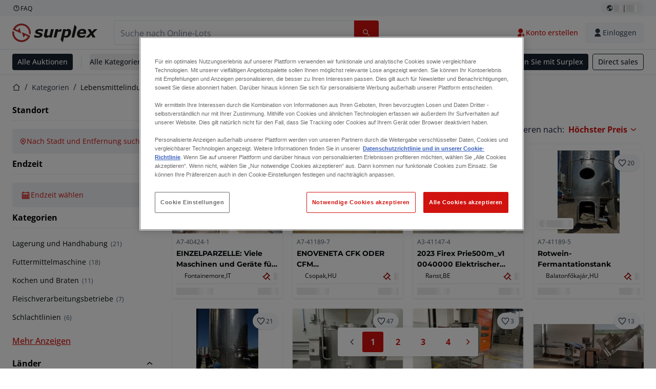

--- FILE ---
content_type: text/html; charset=utf-8
request_url: https://www.surplex.com/de/c/lebensmittelindustrie/56dcb02b-18a2-4f41-b002-2009beddbee5?sorting=PRICE_DESC&page=1
body_size: 61988
content:
<!DOCTYPE html><html translate="no" lang="de"><head><meta charSet="utf-8" data-next-head=""/><meta name="viewport" content="width=device-width" data-next-head=""/><link sizes="16x16" type="image/png" rel="icon" href="https://www.datocms-assets.com/144679/1730279871-favicon-32x32.png?auto=format&amp;h=16&amp;w=16" data-next-head=""/><link sizes="32x32" type="image/png" rel="icon" href="https://www.datocms-assets.com/144679/1730279871-favicon-32x32.png?auto=format&amp;h=32&amp;w=32" data-next-head=""/><link sizes="96x96" type="image/png" rel="icon" href="https://www.datocms-assets.com/144679/1730279871-favicon-32x32.png?auto=format&amp;h=96&amp;w=96" data-next-head=""/><link sizes="192x192" type="image/png" rel="icon" href="https://www.datocms-assets.com/144679/1730279871-favicon-32x32.png?auto=format&amp;h=192&amp;w=192" data-next-head=""/><title data-next-head="">SPX</title><link rel="canonical" href="https://www.surplex.com/c/lebensmittelindustrie/56dcb02b-18a2-4f41-b002-2009beddbee5" data-next-head=""/><link data-next-font="size-adjust" rel="preconnect" href="/" crossorigin="anonymous"/><link rel="preload" href="https://www.surplex.com/_next/static/css/f1337edbf36219a9.css" as="style"/><link rel="preload" href="https://www.surplex.com/_next/static/css/b2b287e00471c9f8.css" as="style"/><meta name="sentry-trace" content="ad97d06a30521d8b03547b3d902cb146-c0a3d36258700377-0"/><meta name="baggage" content="sentry-environment=production,sentry-release=2a6c52822996bcf6530674a20f011b97cb78b56d,sentry-public_key=aa1e5bcd64176a3b3246eb315a9ce2e8,sentry-trace_id=ad97d06a30521d8b03547b3d902cb146,sentry-org_id=4508018193793024,sentry-sampled=false,sentry-sample_rand=0.19489832344033164,sentry-sample_rate=0.02"/><link rel="stylesheet" href="https://www.surplex.com/_next/static/css/f1337edbf36219a9.css" data-n-g=""/><link rel="stylesheet" href="https://www.surplex.com/_next/static/css/b2b287e00471c9f8.css" data-n-p=""/><noscript data-n-css=""></noscript><script defer="" noModule="" src="https://www.surplex.com/_next/static/chunks/polyfills-42372ed130431b0a.js"></script><script src="/api/polyfills?locale=de" defer="" data-nscript="beforeInteractive"></script><script id="one-trust" src="https://cdn.cookielaw.org/scripttemplates/otSDKStub.js" data-domain-script="019329e1-9c45-72b0-afb3-11c0e871f93d" data-document-language="true" defer="" data-nscript="beforeInteractive"></script><script src="https://www.surplex.com/_next/static/chunks/webpack-eed42278331c5585.js" defer=""></script><script src="https://www.surplex.com/_next/static/chunks/framework-1a24ce475fb8fb46.js" defer=""></script><script src="https://www.surplex.com/_next/static/chunks/main-66cd2f7d10faabc7.js" defer=""></script><script src="https://www.surplex.com/_next/static/chunks/pages/_app-e075486943e2b77c.js" defer=""></script><script src="https://www.surplex.com/_next/static/chunks/9456-b9c6d91b4cdcf653.js" defer=""></script><script src="https://www.surplex.com/_next/static/chunks/2232-41bb92fd997f247a.js" defer=""></script><script src="https://www.surplex.com/_next/static/chunks/1303-df5f3b4392268228.js" defer=""></script><script src="https://www.surplex.com/_next/static/chunks/5902-c31c525b1cb9ca75.js" defer=""></script><script src="https://www.surplex.com/_next/static/chunks/2631-73cf63d56f708b18.js" defer=""></script><script src="https://www.surplex.com/_next/static/chunks/4689-b3bef28e4a4b1d98.js" defer=""></script><script src="https://www.surplex.com/_next/static/chunks/6986-fe813763acbdebea.js" defer=""></script><script src="https://www.surplex.com/_next/static/chunks/5088-b6100bfb8edd4e11.js" defer=""></script><script src="https://www.surplex.com/_next/static/chunks/pages/c/%5B...slugsAndId%5D-1e22a499c61c2f23.js" defer=""></script><script src="https://www.surplex.com/_next/static/jyRa_d8964Hl46g4tIsJG/_buildManifest.js" defer=""></script><script src="https://www.surplex.com/_next/static/jyRa_d8964Hl46g4tIsJG/_ssgManifest.js" defer=""></script></head><body><link rel="preload" as="image" href="https://www.datocms-assets.com/144679/1730283731-surplex.svg"/><link rel="preload" as="image" href="/assets/svg/app-store-badge-v2.svg"/><link rel="preload" as="image" href="/assets/svg/google-play-badge-v2.svg"/><link rel="preload" as="image" href="https://www.datocms-assets.com/144679/1692360176-przzelewy24.svg"/><link rel="preload" as="image" href="https://www.datocms-assets.com/144679/1692360174-ideal.svg"/><link rel="preload" as="image" href="https://www.datocms-assets.com/144679/1692360171-bancontact.svg"/><link rel="preload" as="image" href="https://www.datocms-assets.com/144679/1695375912-card-payment.svg"/><link rel="preload" as="image" href="https://www.datocms-assets.com/144679/1739863719-surplex-tbauctions_kleiner.svg"/><div id="__next"><div class="CoreStylesProvider_root__CKU7I"><div class="sticky left-0 top-0 z-[5] w-full" id="header-sticky"><header class="print:hidden"><div class="hidden md:block"><div class="bg-c-surface-sunken-default"><div class="w-full mx-auto max-w-screen-2xl px-4 md:px-6 flex justify-between py-1"><div class="flex flex-1 items-center gap-3"><a target="_blank" class="body-xs-regular flex items-center gap-1 text-c-text-neutral-obvious-default no-underline [&amp;&gt;svg]:size-4" href="https://help.surplex.com/hc/"><svg class="inline align-text-top size-6"><use href="/assets/svg/icon-sprite-sheet.a8019ef632e962ef3d359003f5523487.svg#question-mark"></use></svg><span>FAQ</span></a></div><div class="flex"><div class="relative flex h-fit w-full justify-center"><button class="relative inline-flex items-center justify-center whitespace-nowrap transition-colors font-body text-label-default font-semibold leading-label-default tracking-label-default no-underline focus-visible:outline-none focus-visible:ring-2 focus-visible:ring-offset-2 disabled:pointer-events-none [&amp;.programmatic-focus]:outline-none [&amp;.programmatic-focus]:ring-2 [&amp;.programmatic-focus]:ring-offset-2 gap-2 px-2.5 py-3 [&amp;&gt;svg]:h-4 [&amp;&gt;svg]:w-4 rounded-full text-c-text-neutral-default [&amp;&gt;svg]:text-c-icon-neutral-default [@media(hover:hover)_and_(pointer:fine){&amp;:hover}]:text-c-text-neutral-default ring-c-stroke-neutral-default disabled:text-c-text-neutral-subtle-default [&amp;&gt;svg]:disabled:text-c-icon-neutral-default h-6 [@media(hover:hover)_and_(pointer:fine){&amp;:hover}]:bg-c-background-neutral-x-subtle-hover" data-cy="header-change-language-currency-button" type="button"><svg class="inline align-text-top size-6"><use href="/assets/svg/icon-sprite-sheet.a8019ef632e962ef3d359003f5523487.svg#earth-americas"></use></svg><span class="LoadingPlaceholderBar_loadingPlaceholderBar__V2Ssx relative block h-3.5 overflow-hidden bg-[rgba(0,0,0,0.08)] w-4"></span>| <span class="LoadingPlaceholderBar_loadingPlaceholderBar__V2Ssx relative block h-3.5 overflow-hidden bg-[rgba(0,0,0,0.08)] w-6"></span></button><div hidden="" class="absolute z-50 h-fit min-w-fit transition-all xl:right-0 xl:translate-x-0 md:top-[100%] right-0 translate-x-0"><div class="mt-2 rounded-lg border border-c-stroke-neutral-obvious-default bg-c-surface-default shadow"><div class="flex w-80 flex-col rounded-lg bg-c-surface-default px-5 pb-5 pt-3 shadow"><div class="mb-4 capitalize" data-cy="change-language-dropdown"><p class="Dropdown_label__97Wbd" id="language-switcher">Sprache</p><div class="Dropdown_dropdown__GeEyw Dropdown_dropdownBackground__ot_SF"><button aria-expanded="false" aria-haspopup="listbox" aria-labelledby="language-switcher" class="Dropdown_button__qDYee capitalize" type="button" data-cy="change-language-dropdown-button"><span class="Dropdown_labelWrapper__5VFEL"><span class="flex size-5 items-center justify-start mr-3 w-5"><span class="IconFlag_fflag__jK2TE IconFlag_fflag-DE__hMciG"></span></span><span class="Dropdown_buttonLabel__pyP3C">Deutsch</span><svg class="inline align-text-top size-6 Dropdown_chevronIcon__V7wA7"><use href="/assets/svg/icon-sprite-sheet.a8019ef632e962ef3d359003f5523487.svg#chevron-down"></use></svg></span></button><div class="Dropdown_options__x9N4v"><div class="Dropdown_searchWrapper__9Df7h"></div><ul aria-activedescendant="de" role="listbox" tabindex="-1" class="Dropdown_optionsList__JwQ_T" data-cy="options"><li aria-selected="true" class="Dropdown_option__AIl4q Dropdown_selected__j0Fkf" role="option"><span class="flex size-5 items-center justify-start mr-3 w-5 flex-shrink-0"><span class="IconFlag_fflag__jK2TE IconFlag_fflag-DE__hMciG"></span></span>Deutsch</li><li aria-selected="false" class="Dropdown_option__AIl4q" role="option"><span class="flex size-5 items-center justify-start mr-3 w-5 flex-shrink-0"><span class="IconFlag_fflag__jK2TE IconFlag_fflag-GB__AvebC"></span></span>English</li><li aria-selected="false" class="Dropdown_option__AIl4q" role="option"><span class="flex size-5 items-center justify-start mr-3 w-5 flex-shrink-0"><span class="IconFlag_fflag__jK2TE IconFlag_fflag-FR__KZUpY"></span></span>français</li><li aria-selected="false" class="Dropdown_option__AIl4q" role="option"><span class="flex size-5 items-center justify-start mr-3 w-5 flex-shrink-0"><span class="IconFlag_fflag__jK2TE IconFlag_fflag-NL__BnqJK"></span></span>Nederlands</li><li aria-selected="false" class="Dropdown_option__AIl4q" role="option"><span class="flex size-5 items-center justify-start mr-3 w-5 flex-shrink-0"><span class="IconFlag_fflag__jK2TE IconFlag_fflag-PL__qHCPU"></span></span>polski</li><li aria-selected="false" class="Dropdown_option__AIl4q" role="option"><span class="flex size-5 items-center justify-start mr-3 w-5 flex-shrink-0"><span class="IconFlag_fflag__jK2TE IconFlag_fflag-IT__0hcB8"></span></span>italiano</li><li aria-selected="false" class="Dropdown_option__AIl4q" role="option"><span class="flex size-5 items-center justify-start mr-3 w-5 flex-shrink-0"><span class="IconFlag_fflag__jK2TE IconFlag_fflag-RO__aLcn7"></span></span>română</li><li aria-selected="false" class="Dropdown_option__AIl4q" role="option"><span class="flex size-5 items-center justify-start mr-3 w-5 flex-shrink-0"><span class="IconFlag_fflag__jK2TE IconFlag_fflag-ES__4m9Zr"></span></span>español</li></ul></div></div></div><div class="flex items-start gap-1"><svg class="inline align-text-top size-5 flex-shrink-0 text-c-icon-neutral-default"><use href="/assets/svg/icon-sprite-sheet.a8019ef632e962ef3d359003f5523487.svg#info"></use></svg><p class="body-s-regular text-c-text-neutral-default">Die Wechselkurse werden täglich aktualisiert, jedoch nicht in Echtzeit. Es können zusätzliche Bankgebühren anfallen.</p></div></div></div></div></div></div></div></div></div><div class="block md:hidden"><div class="flex items-center px-0 py-2 bg-c-background-inverse-default pb-0"><header class="grid w-full items-center gap-3 px-4 grid-cols-[125px_1fr]"><a class="flex shrink-0" data-cy="logo-link" href="/"><span class="sr-only">Startseite</span><img src="https://www.datocms-assets.com/144679/1730283731-surplex.svg" class="inline-block mx-0 my-1.5 max-h-10 w-full h-10 [display:unset] min-[980px]:hidden"/><img src="https://www.datocms-assets.com/144679/1730283731-surplex.svg" class="mx-0 my-1.5 max-h-10 w-full hidden min-[980px]:[display:unset]"/></a><div class="flex flex-row items-center justify-end gap-3"><a class="relative inline-flex items-center justify-center whitespace-nowrap transition-colors font-body text-label-default font-semibold leading-label-default tracking-label-default no-underline focus-visible:outline-none focus-visible:ring-2 focus-visible:ring-offset-2 disabled:pointer-events-none [&amp;.programmatic-focus]:outline-none [&amp;.programmatic-focus]:ring-2 [&amp;.programmatic-focus]:ring-offset-2 gap-2.5 [&amp;&gt;svg]:h-5 [&amp;&gt;svg]:w-5 rounded-full bg-c-background-brand-primary-default text-c-text-inverse-default [&amp;&gt;svg]:text-c-icon-inverse-default [@media(hover:hover)_and_(pointer:fine){&amp;:hover}]:bg-c-background-brand-primary-hover [@media(hover:hover)_and_(pointer:fine){&amp;:hover}]:text-c-text-inverse-default ring-c-stroke-brand-primary-default disabled:bg-c-background-neutral-subtle-default disabled:text-c-text-neutral-subtle-default [&amp;&gt;svg]:disabled:text-c-icon-neutral-default h-[34px] w-[34px] p-0" type="button" aria-label="Favoriten" href="/account/my-lots"><svg class="inline align-text-top size-6"><use href="/assets/svg/icon-sprite-sheet.a8019ef632e962ef3d359003f5523487.svg#heart-filled"></use></svg></a><div class="relative"><button class="relative whitespace-nowrap transition-colors font-body text-label-default font-semibold leading-label-default tracking-label-default no-underline focus-visible:outline-none focus-visible:ring-2 focus-visible:ring-offset-2 disabled:pointer-events-none [&amp;.programmatic-focus]:outline-none [&amp;.programmatic-focus]:ring-2 [&amp;.programmatic-focus]:ring-offset-2 gap-2.5 [&amp;&gt;svg]:h-5 [&amp;&gt;svg]:w-5 bg-c-background-brand-primary-default text-c-text-inverse-default [&amp;&gt;svg]:text-c-icon-inverse-default [@media(hover:hover)_and_(pointer:fine){&amp;:hover}]:bg-c-background-brand-primary-hover [@media(hover:hover)_and_(pointer:fine){&amp;:hover}]:text-c-text-inverse-default ring-c-stroke-brand-primary-default disabled:bg-c-background-neutral-subtle-default disabled:text-c-text-neutral-subtle-default [&amp;&gt;svg]:disabled:text-c-icon-neutral-default flex h-[34px] w-[34px] items-center justify-center rounded-full p-0 md:h-[unset] md:w-[unset] md:rounded md:px-3.5 md:py-2.5" disabled="" data-cy="header-auth-button" type="button" aria-label="Einloggen"><svg class="inline align-text-top size-6"><use href="/assets/svg/icon-sprite-sheet.a8019ef632e962ef3d359003f5523487.svg#user-fill"></use></svg></button></div><button class="relative inline-flex items-center justify-center whitespace-nowrap transition-colors font-body text-label-default font-semibold leading-label-default tracking-label-default no-underline focus-visible:outline-none focus-visible:ring-2 focus-visible:ring-offset-2 disabled:pointer-events-none [&amp;.programmatic-focus]:outline-none [&amp;.programmatic-focus]:ring-2 [&amp;.programmatic-focus]:ring-offset-2 gap-2.5 [&amp;&gt;svg]:h-5 [&amp;&gt;svg]:w-5 rounded-full bg-c-background-brand-primary-default text-c-text-inverse-default [&amp;&gt;svg]:text-c-icon-inverse-default [@media(hover:hover)_and_(pointer:fine){&amp;:hover}]:bg-c-background-brand-primary-hover [@media(hover:hover)_and_(pointer:fine){&amp;:hover}]:text-c-text-inverse-default ring-c-stroke-brand-primary-default disabled:bg-c-background-neutral-subtle-default disabled:text-c-text-neutral-subtle-default [&amp;&gt;svg]:disabled:text-c-icon-neutral-default h-[34px] w-[34px] p-0" type="button"><svg class="inline align-text-top size-6"><use href="/assets/svg/icon-sprite-sheet.a8019ef632e962ef3d359003f5523487.svg#hamburger"></use></svg></button></div></header></div></div><div class="hidden md:block"><div class="flex items-center border-b border-solid border-c-stroke-neutral-default bg-c-background-inverse-default"><div class="w-full mx-auto max-w-screen-2xl px-4 md:px-6 grid items-center gap-8 py-2 grid-cols-[auto_1fr]"><a class="flex shrink-0" data-cy="logo-link" href="/"><span class="sr-only">Startseite</span><img src="https://www.datocms-assets.com/144679/1730283731-surplex.svg" class="inline-block mx-0 my-1.5 max-h-10 w-full !m-0 h-10 [display:unset] min-[980px]:hidden"/><img src="https://www.datocms-assets.com/144679/1730283731-surplex.svg" class="mx-0 my-1.5 max-h-10 w-full !m-0 hidden min-[980px]:[display:unset]"/></a><div class="flex items-center justify-between gap-4"><div class="relative w-3/5 xl:w-2/4"><form class="SearchBar_root__UCrO6 grow md:relative"><div class="SearchBar_searchField__Y3B3m !pl-0 [&amp;_.input-wrapper]:m-0 [&amp;_div]:max-w-none [&amp;_input]:max-w-none [&amp;_svg]:w-[calc(1.5rem+theme(spacing.3))] [&amp;_svg]:border-c-stroke-neutral-default [&amp;_svg]:pl-3 [&amp;_svg]:border-l-0 !border-0 [&amp;&gt;button]:right-auto [&amp;&gt;button]:m-0 [&amp;&gt;button]:h-full [&amp;&gt;button]:rounded-r [&amp;&gt;input]:h-full [&amp;&gt;input]:rounded-l [&amp;&gt;input]:!border-solid [&amp;&gt;input]:!border-[1px] [&amp;:is(:hover,:focus,:focus-within)&gt;input]:!border-[1px] [&amp;:is(:hover,:focus,:focus-within)&gt;input]:!border-c-stroke-brand-primary-default [&amp;:is(:hover,:focus,:focus-within)&gt;input]:!text-c-text-neutral-obvious-default [&amp;:is(:hover,:focus,:focus-within)&gt;input::placeholder]:!text-c-text-brand-primary-default [&amp;&gt;input]:!border-c-stroke-neutral-default"><label for="search" class="sr-only">Suchleiste<!-- --> </label><div class="Input_inputWrapper__KrQzd input-wrapper gap-2"><div class="Input_fieldWithIconWrapper__iHWw7 Input_maxWidth__SxaNM SearchBar_searchField__Y3B3m !pl-0 [&amp;_.input-wrapper]:m-0 [&amp;_div]:max-w-none [&amp;_input]:max-w-none [&amp;_svg]:w-[calc(1.5rem+theme(spacing.3))] [&amp;_svg]:border-c-stroke-neutral-default [&amp;_svg]:pl-3 [&amp;_svg]:border-l-0 !border-0 [&amp;&gt;button]:right-auto [&amp;&gt;button]:m-0 [&amp;&gt;button]:h-full [&amp;&gt;button]:rounded-r [&amp;&gt;input]:h-full [&amp;&gt;input]:rounded-l [&amp;&gt;input]:!border-solid [&amp;&gt;input]:!border-[1px] [&amp;:is(:hover,:focus,:focus-within)&gt;input]:!border-[1px] [&amp;:is(:hover,:focus,:focus-within)&gt;input]:!border-c-stroke-brand-primary-default [&amp;:is(:hover,:focus,:focus-within)&gt;input]:!text-c-text-neutral-obvious-default [&amp;:is(:hover,:focus,:focus-within)&gt;input::placeholder]:!text-c-text-brand-primary-default [&amp;&gt;input]:!border-c-stroke-neutral-default"><input aria-invalid="false" class="Input_common__Iv_iX Input_input__v48Bc" id="search" placeholder="Suche nach Online-Lots" type="search" autoComplete="off" maxLength="100" data-cy="header-search-input" name="search" value=""/><button class="relative inline-flex items-center justify-center whitespace-nowrap transition-colors font-body text-label-default font-semibold leading-label-default tracking-label-default no-underline focus-visible:outline-none focus-visible:ring-2 focus-visible:ring-offset-2 disabled:pointer-events-none [&amp;.programmatic-focus]:outline-none [&amp;.programmatic-focus]:ring-2 [&amp;.programmatic-focus]:ring-offset-2 h-10 gap-2.5 px-3.5 py-3.5 [&amp;&gt;svg]:h-5 [&amp;&gt;svg]:w-5 rounded bg-c-background-brand-primary-default text-c-text-inverse-default [&amp;&gt;svg]:text-c-icon-inverse-default [@media(hover:hover)_and_(pointer:fine){&amp;:hover}]:bg-c-background-brand-primary-hover [@media(hover:hover)_and_(pointer:fine){&amp;:hover}]:text-c-text-inverse-default ring-c-stroke-brand-primary-default disabled:bg-c-background-neutral-subtle-default disabled:text-c-text-neutral-subtle-default [&amp;&gt;svg]:disabled:text-c-icon-neutral-default Input_iconButton__8YwPz" data-cy="header-search-input-button" type="button" aria-label="Suchleiste"><svg class="inline align-text-top size-6"><use href="/assets/svg/icon-sprite-sheet.a8019ef632e962ef3d359003f5523487.svg#search"></use></svg></button></div></div></div><div></div></form></div><div class="flex items-center gap-2"><a class="relative inline-flex items-center justify-center whitespace-nowrap transition-colors font-body text-label-default font-semibold leading-label-default tracking-label-default no-underline focus-visible:outline-none focus-visible:ring-2 focus-visible:ring-offset-2 disabled:pointer-events-none [&amp;.programmatic-focus]:outline-none [&amp;.programmatic-focus]:ring-2 [&amp;.programmatic-focus]:ring-offset-2 h-10 gap-2.5 px-3.5 py-3.5 [&amp;&gt;svg]:h-5 [&amp;&gt;svg]:w-5 rounded-full text-c-text-brand-primary-default [&amp;&gt;svg]:text-c-icon-brand-primary-default [@media(hover:hover)_and_(pointer:fine){&amp;:hover}]:bg-c-background-brand-primary-x-subtle-default [@media(hover:hover)_and_(pointer:fine){&amp;:hover}]:text-c-text-brand-primary-hover [&amp;&gt;svg]:[@media(hover:hover)_and_(pointer:fine){&amp;:hover}]:text-c-icon-brand-primary-hover ring-c-stroke-brand-primary-default disabled:text-c-text-neutral-subtle-default [&amp;&gt;svg]:disabled:text-c-icon-neutral-default" data-cy="header-create-account-button" type="button" href="/signup?callbackUrl=%2Fauth%2Fcompletion%3FredirectPath%3D%2Fc%2Flebensmittelindustrie%2F56dcb02b-18a2-4f41-b002-2009beddbee5%3Fsorting%3DPRICE_DESC%26page%3D1"><svg class="inline align-text-top size-6"><use href="/assets/svg/icon-sprite-sheet.a8019ef632e962ef3d359003f5523487.svg#user-add-fill"></use></svg>Konto erstellen</a><div class="relative"><button class="relative whitespace-nowrap transition-colors font-body text-label-default font-semibold leading-label-default tracking-label-default no-underline focus-visible:outline-none focus-visible:ring-2 focus-visible:ring-offset-2 disabled:pointer-events-none [&amp;.programmatic-focus]:outline-none [&amp;.programmatic-focus]:ring-2 [&amp;.programmatic-focus]:ring-offset-2 gap-2.5 [&amp;&gt;svg]:h-5 [&amp;&gt;svg]:w-5 bg-c-background-brand-primary-default text-c-text-inverse-default [&amp;&gt;svg]:text-c-icon-inverse-default [@media(hover:hover)_and_(pointer:fine){&amp;:hover}]:bg-c-background-brand-primary-hover [@media(hover:hover)_and_(pointer:fine){&amp;:hover}]:text-c-text-inverse-default ring-c-stroke-brand-primary-default disabled:bg-c-background-neutral-subtle-default disabled:text-c-text-neutral-subtle-default [&amp;&gt;svg]:disabled:text-c-icon-neutral-default flex h-[34px] w-[34px] items-center justify-center rounded-full p-0 md:h-[unset] md:w-[unset] md:rounded md:px-3.5 md:py-2.5" disabled="" data-cy="header-auth-button" type="button" aria-label="Einloggen"><svg class="inline align-text-top size-6"><use href="/assets/svg/icon-sprite-sheet.a8019ef632e962ef3d359003f5523487.svg#user-fill"></use></svg>Einloggen</button></div></div></div></div></div></div><div class="block md:hidden"><div class="w-full bg-c-surface-default px-4 py-3 shadow-sm"><form class="SearchBar_root__UCrO6 grow md:relative"><div class="SearchBar_searchField__Y3B3m !pl-0 [&amp;_.input-wrapper]:m-0 [&amp;_div]:max-w-none [&amp;_input]:max-w-none [&amp;_svg]:w-[calc(1.5rem+theme(spacing.3))] [&amp;_svg]:border-c-stroke-neutral-default [&amp;_svg]:pl-3 [&amp;_svg]:border-l-0 !border-0 [&amp;&gt;button]:right-auto [&amp;&gt;button]:m-0 [&amp;&gt;button]:h-full [&amp;&gt;button]:rounded-r [&amp;&gt;input::placeholder]:text-c-text-neutral-subtle-focus [&amp;&gt;input]:h-full [&amp;&gt;input]:rounded-l [&amp;&gt;input]:!border-[1px] [&amp;&gt;input]:!border-solid [&amp;&gt;input]:!border-c-stroke-neutral-subtle-default [&amp;&gt;input]:bg-c-background-brand-primary-x-subtle-default"><label for="search" class="sr-only">Suchleiste<!-- --> </label><div class="Input_inputWrapper__KrQzd input-wrapper gap-2"><div class="Input_fieldWithIconWrapper__iHWw7 Input_maxWidth__SxaNM SearchBar_searchField__Y3B3m !pl-0 [&amp;_.input-wrapper]:m-0 [&amp;_div]:max-w-none [&amp;_input]:max-w-none [&amp;_svg]:w-[calc(1.5rem+theme(spacing.3))] [&amp;_svg]:border-c-stroke-neutral-default [&amp;_svg]:pl-3 [&amp;_svg]:border-l-0 !border-0 [&amp;&gt;button]:right-auto [&amp;&gt;button]:m-0 [&amp;&gt;button]:h-full [&amp;&gt;button]:rounded-r [&amp;&gt;input::placeholder]:text-c-text-neutral-subtle-focus [&amp;&gt;input]:h-full [&amp;&gt;input]:rounded-l [&amp;&gt;input]:!border-[1px] [&amp;&gt;input]:!border-solid [&amp;&gt;input]:!border-c-stroke-neutral-subtle-default [&amp;&gt;input]:bg-c-background-brand-primary-x-subtle-default"><input aria-invalid="false" class="Input_common__Iv_iX Input_input__v48Bc" id="search" placeholder="Suche nach Online-Lots" type="search" autoComplete="off" maxLength="100" data-cy="mobile-header-search-input" name="search" value=""/><button class="relative inline-flex items-center justify-center whitespace-nowrap transition-colors font-body text-label-default font-semibold leading-label-default tracking-label-default no-underline focus-visible:outline-none focus-visible:ring-2 focus-visible:ring-offset-2 disabled:pointer-events-none [&amp;.programmatic-focus]:outline-none [&amp;.programmatic-focus]:ring-2 [&amp;.programmatic-focus]:ring-offset-2 h-10 gap-2.5 px-3.5 py-3.5 [&amp;&gt;svg]:h-5 [&amp;&gt;svg]:w-5 rounded bg-c-background-brand-primary-default text-c-text-inverse-default [&amp;&gt;svg]:text-c-icon-inverse-default [@media(hover:hover)_and_(pointer:fine){&amp;:hover}]:bg-c-background-brand-primary-hover [@media(hover:hover)_and_(pointer:fine){&amp;:hover}]:text-c-text-inverse-default ring-c-stroke-brand-primary-default disabled:bg-c-background-neutral-subtle-default disabled:text-c-text-neutral-subtle-default [&amp;&gt;svg]:disabled:text-c-icon-neutral-default Input_iconButton__8YwPz" data-cy="mobile-header-search-input-button" type="button" aria-label="Suchleiste"><svg class="inline align-text-top size-6"><use href="/assets/svg/icon-sprite-sheet.a8019ef632e962ef3d359003f5523487.svg#search"></use></svg></button></div></div></div><div></div></form></div></div><div class="hidden md:block"><div class="relative bg-c-surface-default shadow-sm"><div class="w-full mx-auto max-w-screen-2xl px-4 md:px-6 flex flex-1 justify-between overflow-hidden py-2"><div class="flex flex-grow items-center space-x-4 overflow-hidden"><a class="relative inline-flex items-center justify-center whitespace-nowrap transition-colors font-body text-label-default font-semibold leading-label-default tracking-label-default no-underline focus-visible:outline-none focus-visible:ring-2 focus-visible:ring-offset-2 disabled:pointer-events-none [&amp;.programmatic-focus]:outline-none [&amp;.programmatic-focus]:ring-2 [&amp;.programmatic-focus]:ring-offset-2 h-8 gap-2 px-2.5 py-3 [&amp;&gt;svg]:h-4 [&amp;&gt;svg]:w-4 rounded bg-c-background-brand-secondary-default text-c-text-inverse-default [&amp;&gt;svg]:text-c-icon-inverse-default [@media(hover:hover)_and_(pointer:fine){&amp;:hover}]:bg-c-background-brand-secondary-hover [@media(hover:hover)_and_(pointer:fine){&amp;:hover}]:text-c-text-inverse-default ring-c-stroke-brand-secondary-default disabled:bg-c-background-neutral-subtle-default disabled:text-c-text-neutral-subtle-default [&amp;&gt;svg]:disabled:text-c-icon-neutral-default" data-cy="header-all-auctions-button" type="button" href="/auctions">Alle Auktionen</a><span class="block h-7 w-px bg-c-background-neutral-default"></span><button class="relative inline-flex items-center justify-center whitespace-nowrap transition-colors font-body text-label-default font-semibold leading-label-default tracking-label-default no-underline focus-visible:outline-none focus-visible:ring-2 focus-visible:ring-offset-2 disabled:pointer-events-none [&amp;.programmatic-focus]:outline-none [&amp;.programmatic-focus]:ring-2 [&amp;.programmatic-focus]:ring-offset-2 h-8 gap-2 [&amp;&gt;svg]:h-4 [&amp;&gt;svg]:w-4 rounded text-c-text-brand-secondary-default [&amp;&gt;svg]:text-c-icon-brand-secondary-default [@media(hover:hover)_and_(pointer:fine){&amp;:hover}]:bg-c-background-brand-secondary-x-subtle-default [@media(hover:hover)_and_(pointer:fine){&amp;:hover}]:text-c-text-brand-secondary-hover [&amp;&gt;svg]:[@media(hover:hover)_and_(pointer:fine){&amp;:hover}]:text-c-icon-brand-secondary-hover ring-c-stroke-brand-secondary-default disabled:text-c-text-neutral-subtle-default [&amp;&gt;svg]:disabled:text-c-icon-neutral-default flex-shrink-0 flex-nowrap p-0 hover:!bg-c-transparent" data-cy="header-all-categories-dropdown" type="button">Alle Kategorien<svg class="inline align-text-top size-6 mt-px !size-6 !text-c-icon-neutral-default"><use href="/assets/svg/icon-sprite-sheet.a8019ef632e962ef3d359003f5523487.svg#chevron-down"></use></svg></button><div class="flex h-[1.1rem] flex-wrap items-center space-x-4 overflow-hidden"><a target="_self" class="label text-c-text-neutral-obvious-default no-underline hover:text-c-text-neutral-obvious-hover" href="/c/metallverarbeitung/0d91005a-fa8e-4e8f-98b1-f4854018329f"><span>Metallverarbeitung</span></a><a target="_self" class="label text-c-text-neutral-obvious-default no-underline hover:text-c-text-neutral-obvious-hover" href="/c/holzbearbeitung/41176767-df26-4cea-80b5-3024e6ab4916"><span>Holzbearbeitung</span></a><a target="_self" class="label text-c-text-neutral-obvious-default no-underline hover:text-c-text-neutral-obvious-hover" href="/c/bauwesen-und-erdbewegung/f77365fe-eaa8-42d1-97fc-b14d0111160c"><span>Bauwesen</span></a><a target="_self" class="label text-c-text-neutral-obvious-default no-underline hover:text-c-text-neutral-obvious-hover" href="/c/weitere-industriekategorien/6319e404-42d1-4701-87a1-7597c57a4907"><span>Weitere Industrie</span></a><a target="_self" class="label text-c-text-neutral-obvious-default no-underline hover:text-c-text-neutral-obvious-hover" href="/c/transport-und-logistik/22430513-5e00-4758-9889-a4e52c0bb221"><span>Transport und Logistik</span></a><a target="_self" class="label text-c-text-neutral-obvious-default no-underline hover:text-c-text-neutral-obvious-hover" href="/c/landwirtschaftlich/ca789c2c-b997-4f21-81d4-0bf285aca622"><span>Landwirtschaftlich</span></a></div></div><div class="flex flex-shrink-0 items-center space-x-2"><a target="_self" class="relative inline-flex items-center justify-center whitespace-nowrap transition-colors font-body text-label-default font-semibold leading-label-default tracking-label-default no-underline focus-visible:outline-none focus-visible:ring-2 focus-visible:ring-offset-2 disabled:pointer-events-none [&amp;.programmatic-focus]:outline-none [&amp;.programmatic-focus]:ring-2 [&amp;.programmatic-focus]:ring-offset-2 h-8 gap-2 px-2.5 py-3 [&amp;&gt;svg]:h-4 [&amp;&gt;svg]:w-4 rounded bg-c-background-neutral-x-obvious-default text-c-text-inverse-default [&amp;&gt;svg]:text-c-icon-inverse-default [@media(hover:hover)_and_(pointer:fine){&amp;:hover}]:bg-c-background-neutral-x-obvious-hover [@media(hover:hover)_and_(pointer:fine){&amp;:hover}]:text-c-text-inverse-default ring-c-stroke-neutral-x-obvious-default disabled:bg-c-background-neutral-subtle-default disabled:text-c-text-neutral-subtle-default [&amp;&gt;svg]:disabled:text-c-icon-neutral-default" type="button" href="/broker"><span class="flex-shrink overflow-hidden text-ellipsis whitespace-nowrap">Verkaufen Sie mit Surplex</span></a><a target="_self" class="relative inline-flex items-center justify-center whitespace-nowrap transition-colors font-body text-label-default font-semibold leading-label-default tracking-label-default no-underline focus-visible:outline-none focus-visible:ring-2 focus-visible:ring-offset-2 disabled:pointer-events-none [&amp;.programmatic-focus]:outline-none [&amp;.programmatic-focus]:ring-2 [&amp;.programmatic-focus]:ring-offset-2 bg-transparent border border-solid h-8 gap-2 px-2.5 py-3 [&amp;&gt;svg]:h-4 [&amp;&gt;svg]:w-4 rounded border-c-stroke-brand-secondary-default text-c-text-brand-secondary-default [&amp;&gt;svg]:text-c-icon-brand-secondary-default [@media(hover:hover)_and_(pointer:fine){&amp;:hover}]:border-c-stroke-brand-secondary-hover [@media(hover:hover)_and_(pointer:fine){&amp;:hover}]:text-c-text-brand-secondary-hover ring-c-stroke-brand-secondary-default disabled:border-c-stroke-neutral-disabled disabled:text-c-text-neutral-subtle-default [&amp;&gt;svg]:disabled:text-c-icon-neutral-default" type="button" href="/direct-sales"><span class="flex-shrink overflow-hidden text-ellipsis whitespace-nowrap">Direct sales</span></a></div></div><div class="hidden"><div class="absolute bottom-[-70%] left-0 mt-6 flex max-h-[300px] flex-row rounded-md bg-c-surface-default shadow-xl md:bottom-[unset] !mt-0 !left-1/2 transform -translate-x-1/2 w-full max-w-screen-xl !z-[3] z-[3]"><div class="scroll grow basis-0 overflow-y-auto border-r border-c-stroke-neutral-subtle-default p-5" data-cy="category-dropdown-main-categories-list"><button class="group w-full cursor-pointer border-0 bg-[initial] p-0.5"><span class="flex w-full flex-row items-center justify-between rounded-md py-2 pl-3 pr-2 transition-colors duration-200 ease-in min-[981px]:pl-4 group-hover:bg-inherit bg-c-background-brand-primary-x-subtle-default text-c-text-brand-primary-obvious-default"><div class="body-m-medium min-[981px]:body-s-medium grow text-start">Metallverarbeitung</div><svg class="inline align-text-top size-6"><use href="/assets/svg/icon-sprite-sheet.a8019ef632e962ef3d359003f5523487.svg#chevron-right"></use></svg></span></button><button class="group w-full cursor-pointer border-0 bg-[initial] p-0.5"><span class="flex w-full flex-row items-center justify-between rounded-md bg-[initial] py-2 pl-3 pr-2 transition-colors duration-200 ease-in group-hover:bg-c-background-neutral-subtle-default min-[981px]:pl-4"><div class="body-m-medium min-[981px]:body-s-medium grow text-start">Holzbearbeitung</div><svg class="inline align-text-top size-6"><use href="/assets/svg/icon-sprite-sheet.a8019ef632e962ef3d359003f5523487.svg#chevron-right"></use></svg></span></button><button class="group w-full cursor-pointer border-0 bg-[initial] p-0.5"><span class="flex w-full flex-row items-center justify-between rounded-md bg-[initial] py-2 pl-3 pr-2 transition-colors duration-200 ease-in group-hover:bg-c-background-neutral-subtle-default min-[981px]:pl-4"><div class="body-m-medium min-[981px]:body-s-medium grow text-start">Bauwesen und Erdbewegung</div><svg class="inline align-text-top size-6"><use href="/assets/svg/icon-sprite-sheet.a8019ef632e962ef3d359003f5523487.svg#chevron-right"></use></svg></span></button><button class="group w-full cursor-pointer border-0 bg-[initial] p-0.5"><span class="flex w-full flex-row items-center justify-between rounded-md bg-[initial] py-2 pl-3 pr-2 transition-colors duration-200 ease-in group-hover:bg-c-background-neutral-subtle-default min-[981px]:pl-4"><div class="body-m-medium min-[981px]:body-s-medium grow text-start">Weitere Industrie</div><svg class="inline align-text-top size-6"><use href="/assets/svg/icon-sprite-sheet.a8019ef632e962ef3d359003f5523487.svg#chevron-right"></use></svg></span></button><button class="group w-full cursor-pointer border-0 bg-[initial] p-0.5"><span class="flex w-full flex-row items-center justify-between rounded-md bg-[initial] py-2 pl-3 pr-2 transition-colors duration-200 ease-in group-hover:bg-c-background-neutral-subtle-default min-[981px]:pl-4"><div class="body-m-medium min-[981px]:body-s-medium grow text-start">Transport &amp; Logistik</div><svg class="inline align-text-top size-6"><use href="/assets/svg/icon-sprite-sheet.a8019ef632e962ef3d359003f5523487.svg#chevron-right"></use></svg></span></button><button class="group w-full cursor-pointer border-0 bg-[initial] p-0.5"><span class="flex w-full flex-row items-center justify-between rounded-md bg-[initial] py-2 pl-3 pr-2 transition-colors duration-200 ease-in group-hover:bg-c-background-neutral-subtle-default min-[981px]:pl-4"><div class="body-m-medium min-[981px]:body-s-medium grow text-start">Werkzeuge</div><svg class="inline align-text-top size-6"><use href="/assets/svg/icon-sprite-sheet.a8019ef632e962ef3d359003f5523487.svg#chevron-right"></use></svg></span></button><button class="group w-full cursor-pointer border-0 bg-[initial] p-0.5"><span class="flex w-full flex-row items-center justify-between rounded-md bg-[initial] py-2 pl-3 pr-2 transition-colors duration-200 ease-in group-hover:bg-c-background-neutral-subtle-default min-[981px]:pl-4"><div class="body-m-medium min-[981px]:body-s-medium grow text-start">Landwirtschaftlich</div><svg class="inline align-text-top size-6"><use href="/assets/svg/icon-sprite-sheet.a8019ef632e962ef3d359003f5523487.svg#chevron-right"></use></svg></span></button><button class="group w-full cursor-pointer border-0 bg-[initial] p-0.5"><span class="flex w-full flex-row items-center justify-between rounded-md bg-[initial] py-2 pl-3 pr-2 transition-colors duration-200 ease-in group-hover:bg-c-background-neutral-subtle-default min-[981px]:pl-4"><div class="body-m-medium min-[981px]:body-s-medium grow text-start">Einzelhandel und Büro</div><svg class="inline align-text-top size-6"><use href="/assets/svg/icon-sprite-sheet.a8019ef632e962ef3d359003f5523487.svg#chevron-right"></use></svg></span></button></div><div class="scroll grow-[2] basis-0 overflow-y-auto px-4 py-6 block" data-cy="category-dropdown-sub-categories-list"><div class="pl-4"><div class="heading-4 text-c-text-neutral-obvious-default">Metallverarbeitung</div><a class="body-xs-bold block py-3 text-c-text-brand-primary-default no-underline transition-colors hover:cursor-pointer hover:text-c-text-brand-primary-obvious-default min-[981px]:mb-5 min-[981px]:mt-3 min-[981px]:py-0" data-cy="category-dropdown-sub-categories-all-button" href="/c/metallverarbeitung/0d91005a-fa8e-4e8f-98b1-f4854018329f">ALLE ANZEIGEN</a></div><div class="grid grid-cols-2 gap-x-3"><a class="body-m-medium min-[981px]:body-s-medium group ml-0 flex w-full cursor-pointer self-center p-0.5 text-left text-[inherit] no-underline" href="/c/metallverarbeitung/biege-und-abkantmaschinen/7e2a2a30-1876-48e5-a4fb-c0edda7b0f7a"><span class="w-full rounded-md py-2 pl-3 pr-2 group-hover:text-c-text-brand-primary-default min-[981px]:pl-4 min-[981px]:group-hover:bg-c-background-neutral-subtle-default min-[981px]:group-focus:bg-c-background-neutral-subtle-default">Biege- und Abkantmaschinen</span></a><a class="body-m-medium min-[981px]:body-s-medium group ml-0 flex w-full cursor-pointer self-center p-0.5 text-left text-[inherit] no-underline" href="/c/metallverarbeitung/bohrwerke/5c624fea-b5f4-44a7-b9d5-e3a8e808ad93"><span class="w-full rounded-md py-2 pl-3 pr-2 group-hover:text-c-text-brand-primary-default min-[981px]:pl-4 min-[981px]:group-hover:bg-c-background-neutral-subtle-default min-[981px]:group-focus:bg-c-background-neutral-subtle-default">Bohrwerke</span></a><a class="body-m-medium min-[981px]:body-s-medium group ml-0 flex w-full cursor-pointer self-center p-0.5 text-left text-[inherit] no-underline" href="/c/metallverarbeitung/cnc-bearbeitungszentren/1d45f836-01a7-47f3-a0db-f6af904abeea"><span class="w-full rounded-md py-2 pl-3 pr-2 group-hover:text-c-text-brand-primary-default min-[981px]:pl-4 min-[981px]:group-hover:bg-c-background-neutral-subtle-default min-[981px]:group-focus:bg-c-background-neutral-subtle-default">CNC-Bearbeitungszentren</span></a><a class="body-m-medium min-[981px]:body-s-medium group ml-0 flex w-full cursor-pointer self-center p-0.5 text-left text-[inherit] no-underline" href="/c/metallverarbeitung/schneidemaschinen/286fab9c-7040-45e5-89cc-df8a38b7567b"><span class="w-full rounded-md py-2 pl-3 pr-2 group-hover:text-c-text-brand-primary-default min-[981px]:pl-4 min-[981px]:group-hover:bg-c-background-neutral-subtle-default min-[981px]:group-focus:bg-c-background-neutral-subtle-default">Schneidemaschinen</span></a><a class="body-m-medium min-[981px]:body-s-medium group ml-0 flex w-full cursor-pointer self-center p-0.5 text-left text-[inherit] no-underline" href="/c/metallverarbeitung/bohrmaschinen/a1717566-c049-428c-9085-97b0122ed0a0"><span class="w-full rounded-md py-2 pl-3 pr-2 group-hover:text-c-text-brand-primary-default min-[981px]:pl-4 min-[981px]:group-hover:bg-c-background-neutral-subtle-default min-[981px]:group-focus:bg-c-background-neutral-subtle-default">Bohrmaschinen</span></a><a class="body-m-medium min-[981px]:body-s-medium group ml-0 flex w-full cursor-pointer self-center p-0.5 text-left text-[inherit] no-underline" href="/c/metallverarbeitung/schmiedemaschinen/2c85046b-bd60-43a6-a96f-96b8951448cf"><span class="w-full rounded-md py-2 pl-3 pr-2 group-hover:text-c-text-brand-primary-default min-[981px]:pl-4 min-[981px]:group-hover:bg-c-background-neutral-subtle-default min-[981px]:group-focus:bg-c-background-neutral-subtle-default">Schmiedemaschinen</span></a><a class="body-m-medium min-[981px]:body-s-medium group ml-0 flex w-full cursor-pointer self-center p-0.5 text-left text-[inherit] no-underline" href="/c/metallverarbeitung/erodiermaschinen/a4d5b466-38d1-4552-a4db-e59d0174ceac"><span class="w-full rounded-md py-2 pl-3 pr-2 group-hover:text-c-text-brand-primary-default min-[981px]:pl-4 min-[981px]:group-hover:bg-c-background-neutral-subtle-default min-[981px]:group-focus:bg-c-background-neutral-subtle-default">Erodiermaschinen</span></a><a class="body-m-medium min-[981px]:body-s-medium group ml-0 flex w-full cursor-pointer self-center p-0.5 text-left text-[inherit] no-underline" href="/c/metallverarbeitung/gie%C3%9Fereimaschinen/0b68d29a-071f-4742-9651-e07ef9646070"><span class="w-full rounded-md py-2 pl-3 pr-2 group-hover:text-c-text-brand-primary-default min-[981px]:pl-4 min-[981px]:group-hover:bg-c-background-neutral-subtle-default min-[981px]:group-focus:bg-c-background-neutral-subtle-default">Gießereimaschinen</span></a><a class="body-m-medium min-[981px]:body-s-medium group ml-0 flex w-full cursor-pointer self-center p-0.5 text-left text-[inherit] no-underline" href="/c/metallverarbeitung/zahnradbearbeitung/f1308be1-cce4-44a4-9703-f9ec93efa3f1"><span class="w-full rounded-md py-2 pl-3 pr-2 group-hover:text-c-text-brand-primary-default min-[981px]:pl-4 min-[981px]:group-hover:bg-c-background-neutral-subtle-default min-[981px]:group-focus:bg-c-background-neutral-subtle-default">Zahnradbearbeitung</span></a><a class="body-m-medium min-[981px]:body-s-medium group ml-0 flex w-full cursor-pointer self-center p-0.5 text-left text-[inherit] no-underline" href="/c/metallverarbeitung/schleifmaschinen/a07e7f45-87b7-463d-a663-df4fb0a2229d"><span class="w-full rounded-md py-2 pl-3 pr-2 group-hover:text-c-text-brand-primary-default min-[981px]:pl-4 min-[981px]:group-hover:bg-c-background-neutral-subtle-default min-[981px]:group-focus:bg-c-background-neutral-subtle-default">Schleifmaschinen</span></a><a class="body-m-medium min-[981px]:body-s-medium group ml-0 flex w-full cursor-pointer self-center p-0.5 text-left text-[inherit] no-underline" href="/c/metallverarbeitung/drehmaschinen/8a792e93-9ee7-4f40-853a-3508147725de"><span class="w-full rounded-md py-2 pl-3 pr-2 group-hover:text-c-text-brand-primary-default min-[981px]:pl-4 min-[981px]:group-hover:bg-c-background-neutral-subtle-default min-[981px]:group-focus:bg-c-background-neutral-subtle-default">Drehmaschinen</span></a><a class="body-m-medium min-[981px]:body-s-medium group ml-0 flex w-full cursor-pointer self-center p-0.5 text-left text-[inherit] no-underline" href="/c/metallverarbeitung/maschinenteile-werkzeuge-zubehor/c38d51c8-4dd1-4c06-aed2-84ec2749ce28"><span class="w-full rounded-md py-2 pl-3 pr-2 group-hover:text-c-text-brand-primary-default min-[981px]:pl-4 min-[981px]:group-hover:bg-c-background-neutral-subtle-default min-[981px]:group-focus:bg-c-background-neutral-subtle-default">Maschinenteile, Werkzeuge &amp; Zubehör</span></a><a class="body-m-medium min-[981px]:body-s-medium group ml-0 flex w-full cursor-pointer self-center p-0.5 text-left text-[inherit] no-underline" href="/c/metallverarbeitung/messen-prufen/eea39ef5-70ae-4960-b4c7-60f767c0aff7"><span class="w-full rounded-md py-2 pl-3 pr-2 group-hover:text-c-text-brand-primary-default min-[981px]:pl-4 min-[981px]:group-hover:bg-c-background-neutral-subtle-default min-[981px]:group-focus:bg-c-background-neutral-subtle-default">Messen &amp; Prüfen</span></a><a class="body-m-medium min-[981px]:body-s-medium group ml-0 flex w-full cursor-pointer self-center p-0.5 text-left text-[inherit] no-underline" href="/c/metallverarbeitung/metall-lager/c0e9e1f0-bf50-43de-87b4-bb18722e1793"><span class="w-full rounded-md py-2 pl-3 pr-2 group-hover:text-c-text-brand-primary-default min-[981px]:pl-4 min-[981px]:group-hover:bg-c-background-neutral-subtle-default min-[981px]:group-focus:bg-c-background-neutral-subtle-default">Metall-Lager</span></a><a class="body-m-medium min-[981px]:body-s-medium group ml-0 flex w-full cursor-pointer self-center p-0.5 text-left text-[inherit] no-underline" href="/c/metallverarbeitung/oberflachenbehandlung-von-metallen/2cf0a09f-5b18-4d9f-b616-1b1ca638a6c7"><span class="w-full rounded-md py-2 pl-3 pr-2 group-hover:text-c-text-brand-primary-default min-[981px]:pl-4 min-[981px]:group-hover:bg-c-background-neutral-subtle-default min-[981px]:group-focus:bg-c-background-neutral-subtle-default">Oberflächenbehandlung von Metallen</span></a><a class="body-m-medium min-[981px]:body-s-medium group ml-0 flex w-full cursor-pointer self-center p-0.5 text-left text-[inherit] no-underline" href="/c/metallverarbeitung/frasmaschinen/6eb371ef-3eaa-4669-ab21-d7cc68ed2251"><span class="w-full rounded-md py-2 pl-3 pr-2 group-hover:text-c-text-brand-primary-default min-[981px]:pl-4 min-[981px]:group-hover:bg-c-background-neutral-subtle-default min-[981px]:group-focus:bg-c-background-neutral-subtle-default">Fräsmaschinen</span></a><a class="body-m-medium min-[981px]:body-s-medium group ml-0 flex w-full cursor-pointer self-center p-0.5 text-left text-[inherit] no-underline" href="/c/metallverarbeitung/pressen/a7bd099d-5930-48b9-b913-f7ef94a5618d"><span class="w-full rounded-md py-2 pl-3 pr-2 group-hover:text-c-text-brand-primary-default min-[981px]:pl-4 min-[981px]:group-hover:bg-c-background-neutral-subtle-default min-[981px]:group-focus:bg-c-background-neutral-subtle-default">Pressen</span></a><a class="body-m-medium min-[981px]:body-s-medium group ml-0 flex w-full cursor-pointer self-center p-0.5 text-left text-[inherit] no-underline" href="/c/metallverarbeitung/produktionslinien/389b7cfe-3f9c-4e44-8341-c9f892f3a909"><span class="w-full rounded-md py-2 pl-3 pr-2 group-hover:text-c-text-brand-primary-default min-[981px]:pl-4 min-[981px]:group-hover:bg-c-background-neutral-subtle-default min-[981px]:group-focus:bg-c-background-neutral-subtle-default">Produktionslinien</span></a><a class="body-m-medium min-[981px]:body-s-medium group ml-0 flex w-full cursor-pointer self-center p-0.5 text-left text-[inherit] no-underline" href="/c/metallverarbeitung/stanzmaschinen/1fd1c03a-d72e-4ee3-aa79-26d14fac4876"><span class="w-full rounded-md py-2 pl-3 pr-2 group-hover:text-c-text-brand-primary-default min-[981px]:pl-4 min-[981px]:group-hover:bg-c-background-neutral-subtle-default min-[981px]:group-focus:bg-c-background-neutral-subtle-default">Stanzmaschinen</span></a><a class="body-m-medium min-[981px]:body-s-medium group ml-0 flex w-full cursor-pointer self-center p-0.5 text-left text-[inherit] no-underline" href="/c/metallverarbeitung/sagemaschinen/03a1a0c3-b9ad-4d39-970f-db66ef56ea63"><span class="w-full rounded-md py-2 pl-3 pr-2 group-hover:text-c-text-brand-primary-default min-[981px]:pl-4 min-[981px]:group-hover:bg-c-background-neutral-subtle-default min-[981px]:group-focus:bg-c-background-neutral-subtle-default">Sägemaschinen</span></a><a class="body-m-medium min-[981px]:body-s-medium group ml-0 flex w-full cursor-pointer self-center p-0.5 text-left text-[inherit] no-underline" href="/c/metallverarbeitung/schlitzmaschinen/c3ffa5ee-f685-4eec-a578-9f510d49e188"><span class="w-full rounded-md py-2 pl-3 pr-2 group-hover:text-c-text-brand-primary-default min-[981px]:pl-4 min-[981px]:group-hover:bg-c-background-neutral-subtle-default min-[981px]:group-focus:bg-c-background-neutral-subtle-default">Schlitzmaschinen</span></a><a class="body-m-medium min-[981px]:body-s-medium group ml-0 flex w-full cursor-pointer self-center p-0.5 text-left text-[inherit] no-underline" href="/c/metallverarbeitung/schwei%C3%9Fgerate/6d298617-0684-4fd3-a382-a87d05d1e82e"><span class="w-full rounded-md py-2 pl-3 pr-2 group-hover:text-c-text-brand-primary-default min-[981px]:pl-4 min-[981px]:group-hover:bg-c-background-neutral-subtle-default min-[981px]:group-focus:bg-c-background-neutral-subtle-default">Schweißgeräte</span></a><a class="body-m-medium min-[981px]:body-s-medium group ml-0 flex w-full cursor-pointer self-center p-0.5 text-left text-[inherit] no-underline" href="/c/metallverarbeitung/sonstige-metallbearbeitungsmaschinen/cd477c7e-befb-410b-9bc5-c3af9d70bc3e"><span class="w-full rounded-md py-2 pl-3 pr-2 group-hover:text-c-text-brand-primary-default min-[981px]:pl-4 min-[981px]:group-hover:bg-c-background-neutral-subtle-default min-[981px]:group-focus:bg-c-background-neutral-subtle-default">Sonstige Metallbearbeitungsmaschinen</span></a><a class="body-m-medium min-[981px]:body-s-medium group ml-0 flex w-full cursor-pointer self-center p-0.5 text-left text-[inherit] no-underline" href="/c/metallverarbeitung/luftaufbereitung-und-filtration/d215c564-a0f0-4728-9183-2bbfb107d964"><span class="w-full rounded-md py-2 pl-3 pr-2 group-hover:text-c-text-brand-primary-default min-[981px]:pl-4 min-[981px]:group-hover:bg-c-background-neutral-subtle-default min-[981px]:group-focus:bg-c-background-neutral-subtle-default">Luftaufbereitung und -filtration</span></a><a class="body-m-medium min-[981px]:body-s-medium group ml-0 flex w-full cursor-pointer self-center p-0.5 text-left text-[inherit] no-underline" href="/c/metallverarbeitung/3d-druck/3eb2199e-2198-4885-aaab-d81dd625a2e5"><span class="w-full rounded-md py-2 pl-3 pr-2 group-hover:text-c-text-brand-primary-default min-[981px]:pl-4 min-[981px]:group-hover:bg-c-background-neutral-subtle-default min-[981px]:group-focus:bg-c-background-neutral-subtle-default">3D-Druck</span></a></div></div><div class="scroll hidden grow-[2] basis-0 overflow-y-auto px-4 py-6" data-cy="category-dropdown-sub-categories-list"><div class="pl-4"><div class="heading-4 text-c-text-neutral-obvious-default">Metallverarbeitung</div><a class="body-xs-bold block py-3 text-c-text-brand-primary-default no-underline transition-colors hover:cursor-pointer hover:text-c-text-brand-primary-obvious-default min-[981px]:mb-5 min-[981px]:mt-3 min-[981px]:py-0" data-cy="category-dropdown-sub-categories-all-button" href="/c/metallverarbeitung/0d91005a-fa8e-4e8f-98b1-f4854018329f">ALLE ANZEIGEN</a></div><div class="grid grid-cols-2 gap-x-3"><a class="body-m-medium min-[981px]:body-s-medium group ml-0 flex w-full cursor-pointer self-center p-0.5 text-left text-[inherit] no-underline" href="/c/metallverarbeitung/biege-und-abkantmaschinen/7e2a2a30-1876-48e5-a4fb-c0edda7b0f7a"><span class="w-full rounded-md py-2 pl-3 pr-2 group-hover:text-c-text-brand-primary-default min-[981px]:pl-4 min-[981px]:group-hover:bg-c-background-neutral-subtle-default min-[981px]:group-focus:bg-c-background-neutral-subtle-default">Biege- und Abkantmaschinen</span></a><a class="body-m-medium min-[981px]:body-s-medium group ml-0 flex w-full cursor-pointer self-center p-0.5 text-left text-[inherit] no-underline" href="/c/metallverarbeitung/bohrwerke/5c624fea-b5f4-44a7-b9d5-e3a8e808ad93"><span class="w-full rounded-md py-2 pl-3 pr-2 group-hover:text-c-text-brand-primary-default min-[981px]:pl-4 min-[981px]:group-hover:bg-c-background-neutral-subtle-default min-[981px]:group-focus:bg-c-background-neutral-subtle-default">Bohrwerke</span></a><a class="body-m-medium min-[981px]:body-s-medium group ml-0 flex w-full cursor-pointer self-center p-0.5 text-left text-[inherit] no-underline" href="/c/metallverarbeitung/cnc-bearbeitungszentren/1d45f836-01a7-47f3-a0db-f6af904abeea"><span class="w-full rounded-md py-2 pl-3 pr-2 group-hover:text-c-text-brand-primary-default min-[981px]:pl-4 min-[981px]:group-hover:bg-c-background-neutral-subtle-default min-[981px]:group-focus:bg-c-background-neutral-subtle-default">CNC-Bearbeitungszentren</span></a><a class="body-m-medium min-[981px]:body-s-medium group ml-0 flex w-full cursor-pointer self-center p-0.5 text-left text-[inherit] no-underline" href="/c/metallverarbeitung/schneidemaschinen/286fab9c-7040-45e5-89cc-df8a38b7567b"><span class="w-full rounded-md py-2 pl-3 pr-2 group-hover:text-c-text-brand-primary-default min-[981px]:pl-4 min-[981px]:group-hover:bg-c-background-neutral-subtle-default min-[981px]:group-focus:bg-c-background-neutral-subtle-default">Schneidemaschinen</span></a><a class="body-m-medium min-[981px]:body-s-medium group ml-0 flex w-full cursor-pointer self-center p-0.5 text-left text-[inherit] no-underline" href="/c/metallverarbeitung/bohrmaschinen/a1717566-c049-428c-9085-97b0122ed0a0"><span class="w-full rounded-md py-2 pl-3 pr-2 group-hover:text-c-text-brand-primary-default min-[981px]:pl-4 min-[981px]:group-hover:bg-c-background-neutral-subtle-default min-[981px]:group-focus:bg-c-background-neutral-subtle-default">Bohrmaschinen</span></a><a class="body-m-medium min-[981px]:body-s-medium group ml-0 flex w-full cursor-pointer self-center p-0.5 text-left text-[inherit] no-underline" href="/c/metallverarbeitung/schmiedemaschinen/2c85046b-bd60-43a6-a96f-96b8951448cf"><span class="w-full rounded-md py-2 pl-3 pr-2 group-hover:text-c-text-brand-primary-default min-[981px]:pl-4 min-[981px]:group-hover:bg-c-background-neutral-subtle-default min-[981px]:group-focus:bg-c-background-neutral-subtle-default">Schmiedemaschinen</span></a><a class="body-m-medium min-[981px]:body-s-medium group ml-0 flex w-full cursor-pointer self-center p-0.5 text-left text-[inherit] no-underline" href="/c/metallverarbeitung/erodiermaschinen/a4d5b466-38d1-4552-a4db-e59d0174ceac"><span class="w-full rounded-md py-2 pl-3 pr-2 group-hover:text-c-text-brand-primary-default min-[981px]:pl-4 min-[981px]:group-hover:bg-c-background-neutral-subtle-default min-[981px]:group-focus:bg-c-background-neutral-subtle-default">Erodiermaschinen</span></a><a class="body-m-medium min-[981px]:body-s-medium group ml-0 flex w-full cursor-pointer self-center p-0.5 text-left text-[inherit] no-underline" href="/c/metallverarbeitung/gie%C3%9Fereimaschinen/0b68d29a-071f-4742-9651-e07ef9646070"><span class="w-full rounded-md py-2 pl-3 pr-2 group-hover:text-c-text-brand-primary-default min-[981px]:pl-4 min-[981px]:group-hover:bg-c-background-neutral-subtle-default min-[981px]:group-focus:bg-c-background-neutral-subtle-default">Gießereimaschinen</span></a><a class="body-m-medium min-[981px]:body-s-medium group ml-0 flex w-full cursor-pointer self-center p-0.5 text-left text-[inherit] no-underline" href="/c/metallverarbeitung/zahnradbearbeitung/f1308be1-cce4-44a4-9703-f9ec93efa3f1"><span class="w-full rounded-md py-2 pl-3 pr-2 group-hover:text-c-text-brand-primary-default min-[981px]:pl-4 min-[981px]:group-hover:bg-c-background-neutral-subtle-default min-[981px]:group-focus:bg-c-background-neutral-subtle-default">Zahnradbearbeitung</span></a><a class="body-m-medium min-[981px]:body-s-medium group ml-0 flex w-full cursor-pointer self-center p-0.5 text-left text-[inherit] no-underline" href="/c/metallverarbeitung/schleifmaschinen/a07e7f45-87b7-463d-a663-df4fb0a2229d"><span class="w-full rounded-md py-2 pl-3 pr-2 group-hover:text-c-text-brand-primary-default min-[981px]:pl-4 min-[981px]:group-hover:bg-c-background-neutral-subtle-default min-[981px]:group-focus:bg-c-background-neutral-subtle-default">Schleifmaschinen</span></a><a class="body-m-medium min-[981px]:body-s-medium group ml-0 flex w-full cursor-pointer self-center p-0.5 text-left text-[inherit] no-underline" href="/c/metallverarbeitung/drehmaschinen/8a792e93-9ee7-4f40-853a-3508147725de"><span class="w-full rounded-md py-2 pl-3 pr-2 group-hover:text-c-text-brand-primary-default min-[981px]:pl-4 min-[981px]:group-hover:bg-c-background-neutral-subtle-default min-[981px]:group-focus:bg-c-background-neutral-subtle-default">Drehmaschinen</span></a><a class="body-m-medium min-[981px]:body-s-medium group ml-0 flex w-full cursor-pointer self-center p-0.5 text-left text-[inherit] no-underline" href="/c/metallverarbeitung/maschinenteile-werkzeuge-zubehor/c38d51c8-4dd1-4c06-aed2-84ec2749ce28"><span class="w-full rounded-md py-2 pl-3 pr-2 group-hover:text-c-text-brand-primary-default min-[981px]:pl-4 min-[981px]:group-hover:bg-c-background-neutral-subtle-default min-[981px]:group-focus:bg-c-background-neutral-subtle-default">Maschinenteile, Werkzeuge &amp; Zubehör</span></a><a class="body-m-medium min-[981px]:body-s-medium group ml-0 flex w-full cursor-pointer self-center p-0.5 text-left text-[inherit] no-underline" href="/c/metallverarbeitung/messen-prufen/eea39ef5-70ae-4960-b4c7-60f767c0aff7"><span class="w-full rounded-md py-2 pl-3 pr-2 group-hover:text-c-text-brand-primary-default min-[981px]:pl-4 min-[981px]:group-hover:bg-c-background-neutral-subtle-default min-[981px]:group-focus:bg-c-background-neutral-subtle-default">Messen &amp; Prüfen</span></a><a class="body-m-medium min-[981px]:body-s-medium group ml-0 flex w-full cursor-pointer self-center p-0.5 text-left text-[inherit] no-underline" href="/c/metallverarbeitung/metall-lager/c0e9e1f0-bf50-43de-87b4-bb18722e1793"><span class="w-full rounded-md py-2 pl-3 pr-2 group-hover:text-c-text-brand-primary-default min-[981px]:pl-4 min-[981px]:group-hover:bg-c-background-neutral-subtle-default min-[981px]:group-focus:bg-c-background-neutral-subtle-default">Metall-Lager</span></a><a class="body-m-medium min-[981px]:body-s-medium group ml-0 flex w-full cursor-pointer self-center p-0.5 text-left text-[inherit] no-underline" href="/c/metallverarbeitung/oberflachenbehandlung-von-metallen/2cf0a09f-5b18-4d9f-b616-1b1ca638a6c7"><span class="w-full rounded-md py-2 pl-3 pr-2 group-hover:text-c-text-brand-primary-default min-[981px]:pl-4 min-[981px]:group-hover:bg-c-background-neutral-subtle-default min-[981px]:group-focus:bg-c-background-neutral-subtle-default">Oberflächenbehandlung von Metallen</span></a><a class="body-m-medium min-[981px]:body-s-medium group ml-0 flex w-full cursor-pointer self-center p-0.5 text-left text-[inherit] no-underline" href="/c/metallverarbeitung/frasmaschinen/6eb371ef-3eaa-4669-ab21-d7cc68ed2251"><span class="w-full rounded-md py-2 pl-3 pr-2 group-hover:text-c-text-brand-primary-default min-[981px]:pl-4 min-[981px]:group-hover:bg-c-background-neutral-subtle-default min-[981px]:group-focus:bg-c-background-neutral-subtle-default">Fräsmaschinen</span></a><a class="body-m-medium min-[981px]:body-s-medium group ml-0 flex w-full cursor-pointer self-center p-0.5 text-left text-[inherit] no-underline" href="/c/metallverarbeitung/pressen/a7bd099d-5930-48b9-b913-f7ef94a5618d"><span class="w-full rounded-md py-2 pl-3 pr-2 group-hover:text-c-text-brand-primary-default min-[981px]:pl-4 min-[981px]:group-hover:bg-c-background-neutral-subtle-default min-[981px]:group-focus:bg-c-background-neutral-subtle-default">Pressen</span></a><a class="body-m-medium min-[981px]:body-s-medium group ml-0 flex w-full cursor-pointer self-center p-0.5 text-left text-[inherit] no-underline" href="/c/metallverarbeitung/produktionslinien/389b7cfe-3f9c-4e44-8341-c9f892f3a909"><span class="w-full rounded-md py-2 pl-3 pr-2 group-hover:text-c-text-brand-primary-default min-[981px]:pl-4 min-[981px]:group-hover:bg-c-background-neutral-subtle-default min-[981px]:group-focus:bg-c-background-neutral-subtle-default">Produktionslinien</span></a><a class="body-m-medium min-[981px]:body-s-medium group ml-0 flex w-full cursor-pointer self-center p-0.5 text-left text-[inherit] no-underline" href="/c/metallverarbeitung/stanzmaschinen/1fd1c03a-d72e-4ee3-aa79-26d14fac4876"><span class="w-full rounded-md py-2 pl-3 pr-2 group-hover:text-c-text-brand-primary-default min-[981px]:pl-4 min-[981px]:group-hover:bg-c-background-neutral-subtle-default min-[981px]:group-focus:bg-c-background-neutral-subtle-default">Stanzmaschinen</span></a><a class="body-m-medium min-[981px]:body-s-medium group ml-0 flex w-full cursor-pointer self-center p-0.5 text-left text-[inherit] no-underline" href="/c/metallverarbeitung/sagemaschinen/03a1a0c3-b9ad-4d39-970f-db66ef56ea63"><span class="w-full rounded-md py-2 pl-3 pr-2 group-hover:text-c-text-brand-primary-default min-[981px]:pl-4 min-[981px]:group-hover:bg-c-background-neutral-subtle-default min-[981px]:group-focus:bg-c-background-neutral-subtle-default">Sägemaschinen</span></a><a class="body-m-medium min-[981px]:body-s-medium group ml-0 flex w-full cursor-pointer self-center p-0.5 text-left text-[inherit] no-underline" href="/c/metallverarbeitung/schlitzmaschinen/c3ffa5ee-f685-4eec-a578-9f510d49e188"><span class="w-full rounded-md py-2 pl-3 pr-2 group-hover:text-c-text-brand-primary-default min-[981px]:pl-4 min-[981px]:group-hover:bg-c-background-neutral-subtle-default min-[981px]:group-focus:bg-c-background-neutral-subtle-default">Schlitzmaschinen</span></a><a class="body-m-medium min-[981px]:body-s-medium group ml-0 flex w-full cursor-pointer self-center p-0.5 text-left text-[inherit] no-underline" href="/c/metallverarbeitung/schwei%C3%9Fgerate/6d298617-0684-4fd3-a382-a87d05d1e82e"><span class="w-full rounded-md py-2 pl-3 pr-2 group-hover:text-c-text-brand-primary-default min-[981px]:pl-4 min-[981px]:group-hover:bg-c-background-neutral-subtle-default min-[981px]:group-focus:bg-c-background-neutral-subtle-default">Schweißgeräte</span></a><a class="body-m-medium min-[981px]:body-s-medium group ml-0 flex w-full cursor-pointer self-center p-0.5 text-left text-[inherit] no-underline" href="/c/metallverarbeitung/sonstige-metallbearbeitungsmaschinen/cd477c7e-befb-410b-9bc5-c3af9d70bc3e"><span class="w-full rounded-md py-2 pl-3 pr-2 group-hover:text-c-text-brand-primary-default min-[981px]:pl-4 min-[981px]:group-hover:bg-c-background-neutral-subtle-default min-[981px]:group-focus:bg-c-background-neutral-subtle-default">Sonstige Metallbearbeitungsmaschinen</span></a><a class="body-m-medium min-[981px]:body-s-medium group ml-0 flex w-full cursor-pointer self-center p-0.5 text-left text-[inherit] no-underline" href="/c/metallverarbeitung/luftaufbereitung-und-filtration/d215c564-a0f0-4728-9183-2bbfb107d964"><span class="w-full rounded-md py-2 pl-3 pr-2 group-hover:text-c-text-brand-primary-default min-[981px]:pl-4 min-[981px]:group-hover:bg-c-background-neutral-subtle-default min-[981px]:group-focus:bg-c-background-neutral-subtle-default">Luftaufbereitung und -filtration</span></a><a class="body-m-medium min-[981px]:body-s-medium group ml-0 flex w-full cursor-pointer self-center p-0.5 text-left text-[inherit] no-underline" href="/c/metallverarbeitung/3d-druck/3eb2199e-2198-4885-aaab-d81dd625a2e5"><span class="w-full rounded-md py-2 pl-3 pr-2 group-hover:text-c-text-brand-primary-default min-[981px]:pl-4 min-[981px]:group-hover:bg-c-background-neutral-subtle-default min-[981px]:group-focus:bg-c-background-neutral-subtle-default">3D-Druck</span></a></div></div><div class="scroll hidden grow-[2] basis-0 overflow-y-auto px-4 py-6" data-cy="category-dropdown-sub-categories-list"><div class="pl-4"><div class="heading-4 text-c-text-neutral-obvious-default">Metallverarbeitung</div><a class="body-xs-bold block py-3 text-c-text-brand-primary-default no-underline transition-colors hover:cursor-pointer hover:text-c-text-brand-primary-obvious-default min-[981px]:mb-5 min-[981px]:mt-3 min-[981px]:py-0" data-cy="category-dropdown-sub-categories-all-button" href="/c/metallverarbeitung/0d91005a-fa8e-4e8f-98b1-f4854018329f">ALLE ANZEIGEN</a></div><div class="grid grid-cols-2 gap-x-3"><a class="body-m-medium min-[981px]:body-s-medium group ml-0 flex w-full cursor-pointer self-center p-0.5 text-left text-[inherit] no-underline" href="/c/metallverarbeitung/biege-und-abkantmaschinen/7e2a2a30-1876-48e5-a4fb-c0edda7b0f7a"><span class="w-full rounded-md py-2 pl-3 pr-2 group-hover:text-c-text-brand-primary-default min-[981px]:pl-4 min-[981px]:group-hover:bg-c-background-neutral-subtle-default min-[981px]:group-focus:bg-c-background-neutral-subtle-default">Biege- und Abkantmaschinen</span></a><a class="body-m-medium min-[981px]:body-s-medium group ml-0 flex w-full cursor-pointer self-center p-0.5 text-left text-[inherit] no-underline" href="/c/metallverarbeitung/bohrwerke/5c624fea-b5f4-44a7-b9d5-e3a8e808ad93"><span class="w-full rounded-md py-2 pl-3 pr-2 group-hover:text-c-text-brand-primary-default min-[981px]:pl-4 min-[981px]:group-hover:bg-c-background-neutral-subtle-default min-[981px]:group-focus:bg-c-background-neutral-subtle-default">Bohrwerke</span></a><a class="body-m-medium min-[981px]:body-s-medium group ml-0 flex w-full cursor-pointer self-center p-0.5 text-left text-[inherit] no-underline" href="/c/metallverarbeitung/cnc-bearbeitungszentren/1d45f836-01a7-47f3-a0db-f6af904abeea"><span class="w-full rounded-md py-2 pl-3 pr-2 group-hover:text-c-text-brand-primary-default min-[981px]:pl-4 min-[981px]:group-hover:bg-c-background-neutral-subtle-default min-[981px]:group-focus:bg-c-background-neutral-subtle-default">CNC-Bearbeitungszentren</span></a><a class="body-m-medium min-[981px]:body-s-medium group ml-0 flex w-full cursor-pointer self-center p-0.5 text-left text-[inherit] no-underline" href="/c/metallverarbeitung/schneidemaschinen/286fab9c-7040-45e5-89cc-df8a38b7567b"><span class="w-full rounded-md py-2 pl-3 pr-2 group-hover:text-c-text-brand-primary-default min-[981px]:pl-4 min-[981px]:group-hover:bg-c-background-neutral-subtle-default min-[981px]:group-focus:bg-c-background-neutral-subtle-default">Schneidemaschinen</span></a><a class="body-m-medium min-[981px]:body-s-medium group ml-0 flex w-full cursor-pointer self-center p-0.5 text-left text-[inherit] no-underline" href="/c/metallverarbeitung/bohrmaschinen/a1717566-c049-428c-9085-97b0122ed0a0"><span class="w-full rounded-md py-2 pl-3 pr-2 group-hover:text-c-text-brand-primary-default min-[981px]:pl-4 min-[981px]:group-hover:bg-c-background-neutral-subtle-default min-[981px]:group-focus:bg-c-background-neutral-subtle-default">Bohrmaschinen</span></a><a class="body-m-medium min-[981px]:body-s-medium group ml-0 flex w-full cursor-pointer self-center p-0.5 text-left text-[inherit] no-underline" href="/c/metallverarbeitung/schmiedemaschinen/2c85046b-bd60-43a6-a96f-96b8951448cf"><span class="w-full rounded-md py-2 pl-3 pr-2 group-hover:text-c-text-brand-primary-default min-[981px]:pl-4 min-[981px]:group-hover:bg-c-background-neutral-subtle-default min-[981px]:group-focus:bg-c-background-neutral-subtle-default">Schmiedemaschinen</span></a><a class="body-m-medium min-[981px]:body-s-medium group ml-0 flex w-full cursor-pointer self-center p-0.5 text-left text-[inherit] no-underline" href="/c/metallverarbeitung/erodiermaschinen/a4d5b466-38d1-4552-a4db-e59d0174ceac"><span class="w-full rounded-md py-2 pl-3 pr-2 group-hover:text-c-text-brand-primary-default min-[981px]:pl-4 min-[981px]:group-hover:bg-c-background-neutral-subtle-default min-[981px]:group-focus:bg-c-background-neutral-subtle-default">Erodiermaschinen</span></a><a class="body-m-medium min-[981px]:body-s-medium group ml-0 flex w-full cursor-pointer self-center p-0.5 text-left text-[inherit] no-underline" href="/c/metallverarbeitung/gie%C3%9Fereimaschinen/0b68d29a-071f-4742-9651-e07ef9646070"><span class="w-full rounded-md py-2 pl-3 pr-2 group-hover:text-c-text-brand-primary-default min-[981px]:pl-4 min-[981px]:group-hover:bg-c-background-neutral-subtle-default min-[981px]:group-focus:bg-c-background-neutral-subtle-default">Gießereimaschinen</span></a><a class="body-m-medium min-[981px]:body-s-medium group ml-0 flex w-full cursor-pointer self-center p-0.5 text-left text-[inherit] no-underline" href="/c/metallverarbeitung/zahnradbearbeitung/f1308be1-cce4-44a4-9703-f9ec93efa3f1"><span class="w-full rounded-md py-2 pl-3 pr-2 group-hover:text-c-text-brand-primary-default min-[981px]:pl-4 min-[981px]:group-hover:bg-c-background-neutral-subtle-default min-[981px]:group-focus:bg-c-background-neutral-subtle-default">Zahnradbearbeitung</span></a><a class="body-m-medium min-[981px]:body-s-medium group ml-0 flex w-full cursor-pointer self-center p-0.5 text-left text-[inherit] no-underline" href="/c/metallverarbeitung/schleifmaschinen/a07e7f45-87b7-463d-a663-df4fb0a2229d"><span class="w-full rounded-md py-2 pl-3 pr-2 group-hover:text-c-text-brand-primary-default min-[981px]:pl-4 min-[981px]:group-hover:bg-c-background-neutral-subtle-default min-[981px]:group-focus:bg-c-background-neutral-subtle-default">Schleifmaschinen</span></a><a class="body-m-medium min-[981px]:body-s-medium group ml-0 flex w-full cursor-pointer self-center p-0.5 text-left text-[inherit] no-underline" href="/c/metallverarbeitung/drehmaschinen/8a792e93-9ee7-4f40-853a-3508147725de"><span class="w-full rounded-md py-2 pl-3 pr-2 group-hover:text-c-text-brand-primary-default min-[981px]:pl-4 min-[981px]:group-hover:bg-c-background-neutral-subtle-default min-[981px]:group-focus:bg-c-background-neutral-subtle-default">Drehmaschinen</span></a><a class="body-m-medium min-[981px]:body-s-medium group ml-0 flex w-full cursor-pointer self-center p-0.5 text-left text-[inherit] no-underline" href="/c/metallverarbeitung/maschinenteile-werkzeuge-zubehor/c38d51c8-4dd1-4c06-aed2-84ec2749ce28"><span class="w-full rounded-md py-2 pl-3 pr-2 group-hover:text-c-text-brand-primary-default min-[981px]:pl-4 min-[981px]:group-hover:bg-c-background-neutral-subtle-default min-[981px]:group-focus:bg-c-background-neutral-subtle-default">Maschinenteile, Werkzeuge &amp; Zubehör</span></a><a class="body-m-medium min-[981px]:body-s-medium group ml-0 flex w-full cursor-pointer self-center p-0.5 text-left text-[inherit] no-underline" href="/c/metallverarbeitung/messen-prufen/eea39ef5-70ae-4960-b4c7-60f767c0aff7"><span class="w-full rounded-md py-2 pl-3 pr-2 group-hover:text-c-text-brand-primary-default min-[981px]:pl-4 min-[981px]:group-hover:bg-c-background-neutral-subtle-default min-[981px]:group-focus:bg-c-background-neutral-subtle-default">Messen &amp; Prüfen</span></a><a class="body-m-medium min-[981px]:body-s-medium group ml-0 flex w-full cursor-pointer self-center p-0.5 text-left text-[inherit] no-underline" href="/c/metallverarbeitung/metall-lager/c0e9e1f0-bf50-43de-87b4-bb18722e1793"><span class="w-full rounded-md py-2 pl-3 pr-2 group-hover:text-c-text-brand-primary-default min-[981px]:pl-4 min-[981px]:group-hover:bg-c-background-neutral-subtle-default min-[981px]:group-focus:bg-c-background-neutral-subtle-default">Metall-Lager</span></a><a class="body-m-medium min-[981px]:body-s-medium group ml-0 flex w-full cursor-pointer self-center p-0.5 text-left text-[inherit] no-underline" href="/c/metallverarbeitung/oberflachenbehandlung-von-metallen/2cf0a09f-5b18-4d9f-b616-1b1ca638a6c7"><span class="w-full rounded-md py-2 pl-3 pr-2 group-hover:text-c-text-brand-primary-default min-[981px]:pl-4 min-[981px]:group-hover:bg-c-background-neutral-subtle-default min-[981px]:group-focus:bg-c-background-neutral-subtle-default">Oberflächenbehandlung von Metallen</span></a><a class="body-m-medium min-[981px]:body-s-medium group ml-0 flex w-full cursor-pointer self-center p-0.5 text-left text-[inherit] no-underline" href="/c/metallverarbeitung/frasmaschinen/6eb371ef-3eaa-4669-ab21-d7cc68ed2251"><span class="w-full rounded-md py-2 pl-3 pr-2 group-hover:text-c-text-brand-primary-default min-[981px]:pl-4 min-[981px]:group-hover:bg-c-background-neutral-subtle-default min-[981px]:group-focus:bg-c-background-neutral-subtle-default">Fräsmaschinen</span></a><a class="body-m-medium min-[981px]:body-s-medium group ml-0 flex w-full cursor-pointer self-center p-0.5 text-left text-[inherit] no-underline" href="/c/metallverarbeitung/pressen/a7bd099d-5930-48b9-b913-f7ef94a5618d"><span class="w-full rounded-md py-2 pl-3 pr-2 group-hover:text-c-text-brand-primary-default min-[981px]:pl-4 min-[981px]:group-hover:bg-c-background-neutral-subtle-default min-[981px]:group-focus:bg-c-background-neutral-subtle-default">Pressen</span></a><a class="body-m-medium min-[981px]:body-s-medium group ml-0 flex w-full cursor-pointer self-center p-0.5 text-left text-[inherit] no-underline" href="/c/metallverarbeitung/produktionslinien/389b7cfe-3f9c-4e44-8341-c9f892f3a909"><span class="w-full rounded-md py-2 pl-3 pr-2 group-hover:text-c-text-brand-primary-default min-[981px]:pl-4 min-[981px]:group-hover:bg-c-background-neutral-subtle-default min-[981px]:group-focus:bg-c-background-neutral-subtle-default">Produktionslinien</span></a><a class="body-m-medium min-[981px]:body-s-medium group ml-0 flex w-full cursor-pointer self-center p-0.5 text-left text-[inherit] no-underline" href="/c/metallverarbeitung/stanzmaschinen/1fd1c03a-d72e-4ee3-aa79-26d14fac4876"><span class="w-full rounded-md py-2 pl-3 pr-2 group-hover:text-c-text-brand-primary-default min-[981px]:pl-4 min-[981px]:group-hover:bg-c-background-neutral-subtle-default min-[981px]:group-focus:bg-c-background-neutral-subtle-default">Stanzmaschinen</span></a><a class="body-m-medium min-[981px]:body-s-medium group ml-0 flex w-full cursor-pointer self-center p-0.5 text-left text-[inherit] no-underline" href="/c/metallverarbeitung/sagemaschinen/03a1a0c3-b9ad-4d39-970f-db66ef56ea63"><span class="w-full rounded-md py-2 pl-3 pr-2 group-hover:text-c-text-brand-primary-default min-[981px]:pl-4 min-[981px]:group-hover:bg-c-background-neutral-subtle-default min-[981px]:group-focus:bg-c-background-neutral-subtle-default">Sägemaschinen</span></a><a class="body-m-medium min-[981px]:body-s-medium group ml-0 flex w-full cursor-pointer self-center p-0.5 text-left text-[inherit] no-underline" href="/c/metallverarbeitung/schlitzmaschinen/c3ffa5ee-f685-4eec-a578-9f510d49e188"><span class="w-full rounded-md py-2 pl-3 pr-2 group-hover:text-c-text-brand-primary-default min-[981px]:pl-4 min-[981px]:group-hover:bg-c-background-neutral-subtle-default min-[981px]:group-focus:bg-c-background-neutral-subtle-default">Schlitzmaschinen</span></a><a class="body-m-medium min-[981px]:body-s-medium group ml-0 flex w-full cursor-pointer self-center p-0.5 text-left text-[inherit] no-underline" href="/c/metallverarbeitung/schwei%C3%9Fgerate/6d298617-0684-4fd3-a382-a87d05d1e82e"><span class="w-full rounded-md py-2 pl-3 pr-2 group-hover:text-c-text-brand-primary-default min-[981px]:pl-4 min-[981px]:group-hover:bg-c-background-neutral-subtle-default min-[981px]:group-focus:bg-c-background-neutral-subtle-default">Schweißgeräte</span></a><a class="body-m-medium min-[981px]:body-s-medium group ml-0 flex w-full cursor-pointer self-center p-0.5 text-left text-[inherit] no-underline" href="/c/metallverarbeitung/sonstige-metallbearbeitungsmaschinen/cd477c7e-befb-410b-9bc5-c3af9d70bc3e"><span class="w-full rounded-md py-2 pl-3 pr-2 group-hover:text-c-text-brand-primary-default min-[981px]:pl-4 min-[981px]:group-hover:bg-c-background-neutral-subtle-default min-[981px]:group-focus:bg-c-background-neutral-subtle-default">Sonstige Metallbearbeitungsmaschinen</span></a><a class="body-m-medium min-[981px]:body-s-medium group ml-0 flex w-full cursor-pointer self-center p-0.5 text-left text-[inherit] no-underline" href="/c/metallverarbeitung/luftaufbereitung-und-filtration/d215c564-a0f0-4728-9183-2bbfb107d964"><span class="w-full rounded-md py-2 pl-3 pr-2 group-hover:text-c-text-brand-primary-default min-[981px]:pl-4 min-[981px]:group-hover:bg-c-background-neutral-subtle-default min-[981px]:group-focus:bg-c-background-neutral-subtle-default">Luftaufbereitung und -filtration</span></a><a class="body-m-medium min-[981px]:body-s-medium group ml-0 flex w-full cursor-pointer self-center p-0.5 text-left text-[inherit] no-underline" href="/c/metallverarbeitung/3d-druck/3eb2199e-2198-4885-aaab-d81dd625a2e5"><span class="w-full rounded-md py-2 pl-3 pr-2 group-hover:text-c-text-brand-primary-default min-[981px]:pl-4 min-[981px]:group-hover:bg-c-background-neutral-subtle-default min-[981px]:group-focus:bg-c-background-neutral-subtle-default">3D-Druck</span></a></div></div><div class="scroll hidden grow-[2] basis-0 overflow-y-auto px-4 py-6" data-cy="category-dropdown-sub-categories-list"><div class="pl-4"><div class="heading-4 text-c-text-neutral-obvious-default">Metallverarbeitung</div><a class="body-xs-bold block py-3 text-c-text-brand-primary-default no-underline transition-colors hover:cursor-pointer hover:text-c-text-brand-primary-obvious-default min-[981px]:mb-5 min-[981px]:mt-3 min-[981px]:py-0" data-cy="category-dropdown-sub-categories-all-button" href="/c/metallverarbeitung/0d91005a-fa8e-4e8f-98b1-f4854018329f">ALLE ANZEIGEN</a></div><div class="grid grid-cols-2 gap-x-3"><a class="body-m-medium min-[981px]:body-s-medium group ml-0 flex w-full cursor-pointer self-center p-0.5 text-left text-[inherit] no-underline" href="/c/metallverarbeitung/biege-und-abkantmaschinen/7e2a2a30-1876-48e5-a4fb-c0edda7b0f7a"><span class="w-full rounded-md py-2 pl-3 pr-2 group-hover:text-c-text-brand-primary-default min-[981px]:pl-4 min-[981px]:group-hover:bg-c-background-neutral-subtle-default min-[981px]:group-focus:bg-c-background-neutral-subtle-default">Biege- und Abkantmaschinen</span></a><a class="body-m-medium min-[981px]:body-s-medium group ml-0 flex w-full cursor-pointer self-center p-0.5 text-left text-[inherit] no-underline" href="/c/metallverarbeitung/bohrwerke/5c624fea-b5f4-44a7-b9d5-e3a8e808ad93"><span class="w-full rounded-md py-2 pl-3 pr-2 group-hover:text-c-text-brand-primary-default min-[981px]:pl-4 min-[981px]:group-hover:bg-c-background-neutral-subtle-default min-[981px]:group-focus:bg-c-background-neutral-subtle-default">Bohrwerke</span></a><a class="body-m-medium min-[981px]:body-s-medium group ml-0 flex w-full cursor-pointer self-center p-0.5 text-left text-[inherit] no-underline" href="/c/metallverarbeitung/cnc-bearbeitungszentren/1d45f836-01a7-47f3-a0db-f6af904abeea"><span class="w-full rounded-md py-2 pl-3 pr-2 group-hover:text-c-text-brand-primary-default min-[981px]:pl-4 min-[981px]:group-hover:bg-c-background-neutral-subtle-default min-[981px]:group-focus:bg-c-background-neutral-subtle-default">CNC-Bearbeitungszentren</span></a><a class="body-m-medium min-[981px]:body-s-medium group ml-0 flex w-full cursor-pointer self-center p-0.5 text-left text-[inherit] no-underline" href="/c/metallverarbeitung/schneidemaschinen/286fab9c-7040-45e5-89cc-df8a38b7567b"><span class="w-full rounded-md py-2 pl-3 pr-2 group-hover:text-c-text-brand-primary-default min-[981px]:pl-4 min-[981px]:group-hover:bg-c-background-neutral-subtle-default min-[981px]:group-focus:bg-c-background-neutral-subtle-default">Schneidemaschinen</span></a><a class="body-m-medium min-[981px]:body-s-medium group ml-0 flex w-full cursor-pointer self-center p-0.5 text-left text-[inherit] no-underline" href="/c/metallverarbeitung/bohrmaschinen/a1717566-c049-428c-9085-97b0122ed0a0"><span class="w-full rounded-md py-2 pl-3 pr-2 group-hover:text-c-text-brand-primary-default min-[981px]:pl-4 min-[981px]:group-hover:bg-c-background-neutral-subtle-default min-[981px]:group-focus:bg-c-background-neutral-subtle-default">Bohrmaschinen</span></a><a class="body-m-medium min-[981px]:body-s-medium group ml-0 flex w-full cursor-pointer self-center p-0.5 text-left text-[inherit] no-underline" href="/c/metallverarbeitung/schmiedemaschinen/2c85046b-bd60-43a6-a96f-96b8951448cf"><span class="w-full rounded-md py-2 pl-3 pr-2 group-hover:text-c-text-brand-primary-default min-[981px]:pl-4 min-[981px]:group-hover:bg-c-background-neutral-subtle-default min-[981px]:group-focus:bg-c-background-neutral-subtle-default">Schmiedemaschinen</span></a><a class="body-m-medium min-[981px]:body-s-medium group ml-0 flex w-full cursor-pointer self-center p-0.5 text-left text-[inherit] no-underline" href="/c/metallverarbeitung/erodiermaschinen/a4d5b466-38d1-4552-a4db-e59d0174ceac"><span class="w-full rounded-md py-2 pl-3 pr-2 group-hover:text-c-text-brand-primary-default min-[981px]:pl-4 min-[981px]:group-hover:bg-c-background-neutral-subtle-default min-[981px]:group-focus:bg-c-background-neutral-subtle-default">Erodiermaschinen</span></a><a class="body-m-medium min-[981px]:body-s-medium group ml-0 flex w-full cursor-pointer self-center p-0.5 text-left text-[inherit] no-underline" href="/c/metallverarbeitung/gie%C3%9Fereimaschinen/0b68d29a-071f-4742-9651-e07ef9646070"><span class="w-full rounded-md py-2 pl-3 pr-2 group-hover:text-c-text-brand-primary-default min-[981px]:pl-4 min-[981px]:group-hover:bg-c-background-neutral-subtle-default min-[981px]:group-focus:bg-c-background-neutral-subtle-default">Gießereimaschinen</span></a><a class="body-m-medium min-[981px]:body-s-medium group ml-0 flex w-full cursor-pointer self-center p-0.5 text-left text-[inherit] no-underline" href="/c/metallverarbeitung/zahnradbearbeitung/f1308be1-cce4-44a4-9703-f9ec93efa3f1"><span class="w-full rounded-md py-2 pl-3 pr-2 group-hover:text-c-text-brand-primary-default min-[981px]:pl-4 min-[981px]:group-hover:bg-c-background-neutral-subtle-default min-[981px]:group-focus:bg-c-background-neutral-subtle-default">Zahnradbearbeitung</span></a><a class="body-m-medium min-[981px]:body-s-medium group ml-0 flex w-full cursor-pointer self-center p-0.5 text-left text-[inherit] no-underline" href="/c/metallverarbeitung/schleifmaschinen/a07e7f45-87b7-463d-a663-df4fb0a2229d"><span class="w-full rounded-md py-2 pl-3 pr-2 group-hover:text-c-text-brand-primary-default min-[981px]:pl-4 min-[981px]:group-hover:bg-c-background-neutral-subtle-default min-[981px]:group-focus:bg-c-background-neutral-subtle-default">Schleifmaschinen</span></a><a class="body-m-medium min-[981px]:body-s-medium group ml-0 flex w-full cursor-pointer self-center p-0.5 text-left text-[inherit] no-underline" href="/c/metallverarbeitung/drehmaschinen/8a792e93-9ee7-4f40-853a-3508147725de"><span class="w-full rounded-md py-2 pl-3 pr-2 group-hover:text-c-text-brand-primary-default min-[981px]:pl-4 min-[981px]:group-hover:bg-c-background-neutral-subtle-default min-[981px]:group-focus:bg-c-background-neutral-subtle-default">Drehmaschinen</span></a><a class="body-m-medium min-[981px]:body-s-medium group ml-0 flex w-full cursor-pointer self-center p-0.5 text-left text-[inherit] no-underline" href="/c/metallverarbeitung/maschinenteile-werkzeuge-zubehor/c38d51c8-4dd1-4c06-aed2-84ec2749ce28"><span class="w-full rounded-md py-2 pl-3 pr-2 group-hover:text-c-text-brand-primary-default min-[981px]:pl-4 min-[981px]:group-hover:bg-c-background-neutral-subtle-default min-[981px]:group-focus:bg-c-background-neutral-subtle-default">Maschinenteile, Werkzeuge &amp; Zubehör</span></a><a class="body-m-medium min-[981px]:body-s-medium group ml-0 flex w-full cursor-pointer self-center p-0.5 text-left text-[inherit] no-underline" href="/c/metallverarbeitung/messen-prufen/eea39ef5-70ae-4960-b4c7-60f767c0aff7"><span class="w-full rounded-md py-2 pl-3 pr-2 group-hover:text-c-text-brand-primary-default min-[981px]:pl-4 min-[981px]:group-hover:bg-c-background-neutral-subtle-default min-[981px]:group-focus:bg-c-background-neutral-subtle-default">Messen &amp; Prüfen</span></a><a class="body-m-medium min-[981px]:body-s-medium group ml-0 flex w-full cursor-pointer self-center p-0.5 text-left text-[inherit] no-underline" href="/c/metallverarbeitung/metall-lager/c0e9e1f0-bf50-43de-87b4-bb18722e1793"><span class="w-full rounded-md py-2 pl-3 pr-2 group-hover:text-c-text-brand-primary-default min-[981px]:pl-4 min-[981px]:group-hover:bg-c-background-neutral-subtle-default min-[981px]:group-focus:bg-c-background-neutral-subtle-default">Metall-Lager</span></a><a class="body-m-medium min-[981px]:body-s-medium group ml-0 flex w-full cursor-pointer self-center p-0.5 text-left text-[inherit] no-underline" href="/c/metallverarbeitung/oberflachenbehandlung-von-metallen/2cf0a09f-5b18-4d9f-b616-1b1ca638a6c7"><span class="w-full rounded-md py-2 pl-3 pr-2 group-hover:text-c-text-brand-primary-default min-[981px]:pl-4 min-[981px]:group-hover:bg-c-background-neutral-subtle-default min-[981px]:group-focus:bg-c-background-neutral-subtle-default">Oberflächenbehandlung von Metallen</span></a><a class="body-m-medium min-[981px]:body-s-medium group ml-0 flex w-full cursor-pointer self-center p-0.5 text-left text-[inherit] no-underline" href="/c/metallverarbeitung/frasmaschinen/6eb371ef-3eaa-4669-ab21-d7cc68ed2251"><span class="w-full rounded-md py-2 pl-3 pr-2 group-hover:text-c-text-brand-primary-default min-[981px]:pl-4 min-[981px]:group-hover:bg-c-background-neutral-subtle-default min-[981px]:group-focus:bg-c-background-neutral-subtle-default">Fräsmaschinen</span></a><a class="body-m-medium min-[981px]:body-s-medium group ml-0 flex w-full cursor-pointer self-center p-0.5 text-left text-[inherit] no-underline" href="/c/metallverarbeitung/pressen/a7bd099d-5930-48b9-b913-f7ef94a5618d"><span class="w-full rounded-md py-2 pl-3 pr-2 group-hover:text-c-text-brand-primary-default min-[981px]:pl-4 min-[981px]:group-hover:bg-c-background-neutral-subtle-default min-[981px]:group-focus:bg-c-background-neutral-subtle-default">Pressen</span></a><a class="body-m-medium min-[981px]:body-s-medium group ml-0 flex w-full cursor-pointer self-center p-0.5 text-left text-[inherit] no-underline" href="/c/metallverarbeitung/produktionslinien/389b7cfe-3f9c-4e44-8341-c9f892f3a909"><span class="w-full rounded-md py-2 pl-3 pr-2 group-hover:text-c-text-brand-primary-default min-[981px]:pl-4 min-[981px]:group-hover:bg-c-background-neutral-subtle-default min-[981px]:group-focus:bg-c-background-neutral-subtle-default">Produktionslinien</span></a><a class="body-m-medium min-[981px]:body-s-medium group ml-0 flex w-full cursor-pointer self-center p-0.5 text-left text-[inherit] no-underline" href="/c/metallverarbeitung/stanzmaschinen/1fd1c03a-d72e-4ee3-aa79-26d14fac4876"><span class="w-full rounded-md py-2 pl-3 pr-2 group-hover:text-c-text-brand-primary-default min-[981px]:pl-4 min-[981px]:group-hover:bg-c-background-neutral-subtle-default min-[981px]:group-focus:bg-c-background-neutral-subtle-default">Stanzmaschinen</span></a><a class="body-m-medium min-[981px]:body-s-medium group ml-0 flex w-full cursor-pointer self-center p-0.5 text-left text-[inherit] no-underline" href="/c/metallverarbeitung/sagemaschinen/03a1a0c3-b9ad-4d39-970f-db66ef56ea63"><span class="w-full rounded-md py-2 pl-3 pr-2 group-hover:text-c-text-brand-primary-default min-[981px]:pl-4 min-[981px]:group-hover:bg-c-background-neutral-subtle-default min-[981px]:group-focus:bg-c-background-neutral-subtle-default">Sägemaschinen</span></a><a class="body-m-medium min-[981px]:body-s-medium group ml-0 flex w-full cursor-pointer self-center p-0.5 text-left text-[inherit] no-underline" href="/c/metallverarbeitung/schlitzmaschinen/c3ffa5ee-f685-4eec-a578-9f510d49e188"><span class="w-full rounded-md py-2 pl-3 pr-2 group-hover:text-c-text-brand-primary-default min-[981px]:pl-4 min-[981px]:group-hover:bg-c-background-neutral-subtle-default min-[981px]:group-focus:bg-c-background-neutral-subtle-default">Schlitzmaschinen</span></a><a class="body-m-medium min-[981px]:body-s-medium group ml-0 flex w-full cursor-pointer self-center p-0.5 text-left text-[inherit] no-underline" href="/c/metallverarbeitung/schwei%C3%9Fgerate/6d298617-0684-4fd3-a382-a87d05d1e82e"><span class="w-full rounded-md py-2 pl-3 pr-2 group-hover:text-c-text-brand-primary-default min-[981px]:pl-4 min-[981px]:group-hover:bg-c-background-neutral-subtle-default min-[981px]:group-focus:bg-c-background-neutral-subtle-default">Schweißgeräte</span></a><a class="body-m-medium min-[981px]:body-s-medium group ml-0 flex w-full cursor-pointer self-center p-0.5 text-left text-[inherit] no-underline" href="/c/metallverarbeitung/sonstige-metallbearbeitungsmaschinen/cd477c7e-befb-410b-9bc5-c3af9d70bc3e"><span class="w-full rounded-md py-2 pl-3 pr-2 group-hover:text-c-text-brand-primary-default min-[981px]:pl-4 min-[981px]:group-hover:bg-c-background-neutral-subtle-default min-[981px]:group-focus:bg-c-background-neutral-subtle-default">Sonstige Metallbearbeitungsmaschinen</span></a><a class="body-m-medium min-[981px]:body-s-medium group ml-0 flex w-full cursor-pointer self-center p-0.5 text-left text-[inherit] no-underline" href="/c/metallverarbeitung/luftaufbereitung-und-filtration/d215c564-a0f0-4728-9183-2bbfb107d964"><span class="w-full rounded-md py-2 pl-3 pr-2 group-hover:text-c-text-brand-primary-default min-[981px]:pl-4 min-[981px]:group-hover:bg-c-background-neutral-subtle-default min-[981px]:group-focus:bg-c-background-neutral-subtle-default">Luftaufbereitung und -filtration</span></a><a class="body-m-medium min-[981px]:body-s-medium group ml-0 flex w-full cursor-pointer self-center p-0.5 text-left text-[inherit] no-underline" href="/c/metallverarbeitung/3d-druck/3eb2199e-2198-4885-aaab-d81dd625a2e5"><span class="w-full rounded-md py-2 pl-3 pr-2 group-hover:text-c-text-brand-primary-default min-[981px]:pl-4 min-[981px]:group-hover:bg-c-background-neutral-subtle-default min-[981px]:group-focus:bg-c-background-neutral-subtle-default">3D-Druck</span></a></div></div><div class="scroll hidden grow-[2] basis-0 overflow-y-auto px-4 py-6" data-cy="category-dropdown-sub-categories-list"><div class="pl-4"><div class="heading-4 text-c-text-neutral-obvious-default">Metallverarbeitung</div><a class="body-xs-bold block py-3 text-c-text-brand-primary-default no-underline transition-colors hover:cursor-pointer hover:text-c-text-brand-primary-obvious-default min-[981px]:mb-5 min-[981px]:mt-3 min-[981px]:py-0" data-cy="category-dropdown-sub-categories-all-button" href="/c/metallverarbeitung/0d91005a-fa8e-4e8f-98b1-f4854018329f">ALLE ANZEIGEN</a></div><div class="grid grid-cols-2 gap-x-3"><a class="body-m-medium min-[981px]:body-s-medium group ml-0 flex w-full cursor-pointer self-center p-0.5 text-left text-[inherit] no-underline" href="/c/metallverarbeitung/biege-und-abkantmaschinen/7e2a2a30-1876-48e5-a4fb-c0edda7b0f7a"><span class="w-full rounded-md py-2 pl-3 pr-2 group-hover:text-c-text-brand-primary-default min-[981px]:pl-4 min-[981px]:group-hover:bg-c-background-neutral-subtle-default min-[981px]:group-focus:bg-c-background-neutral-subtle-default">Biege- und Abkantmaschinen</span></a><a class="body-m-medium min-[981px]:body-s-medium group ml-0 flex w-full cursor-pointer self-center p-0.5 text-left text-[inherit] no-underline" href="/c/metallverarbeitung/bohrwerke/5c624fea-b5f4-44a7-b9d5-e3a8e808ad93"><span class="w-full rounded-md py-2 pl-3 pr-2 group-hover:text-c-text-brand-primary-default min-[981px]:pl-4 min-[981px]:group-hover:bg-c-background-neutral-subtle-default min-[981px]:group-focus:bg-c-background-neutral-subtle-default">Bohrwerke</span></a><a class="body-m-medium min-[981px]:body-s-medium group ml-0 flex w-full cursor-pointer self-center p-0.5 text-left text-[inherit] no-underline" href="/c/metallverarbeitung/cnc-bearbeitungszentren/1d45f836-01a7-47f3-a0db-f6af904abeea"><span class="w-full rounded-md py-2 pl-3 pr-2 group-hover:text-c-text-brand-primary-default min-[981px]:pl-4 min-[981px]:group-hover:bg-c-background-neutral-subtle-default min-[981px]:group-focus:bg-c-background-neutral-subtle-default">CNC-Bearbeitungszentren</span></a><a class="body-m-medium min-[981px]:body-s-medium group ml-0 flex w-full cursor-pointer self-center p-0.5 text-left text-[inherit] no-underline" href="/c/metallverarbeitung/schneidemaschinen/286fab9c-7040-45e5-89cc-df8a38b7567b"><span class="w-full rounded-md py-2 pl-3 pr-2 group-hover:text-c-text-brand-primary-default min-[981px]:pl-4 min-[981px]:group-hover:bg-c-background-neutral-subtle-default min-[981px]:group-focus:bg-c-background-neutral-subtle-default">Schneidemaschinen</span></a><a class="body-m-medium min-[981px]:body-s-medium group ml-0 flex w-full cursor-pointer self-center p-0.5 text-left text-[inherit] no-underline" href="/c/metallverarbeitung/bohrmaschinen/a1717566-c049-428c-9085-97b0122ed0a0"><span class="w-full rounded-md py-2 pl-3 pr-2 group-hover:text-c-text-brand-primary-default min-[981px]:pl-4 min-[981px]:group-hover:bg-c-background-neutral-subtle-default min-[981px]:group-focus:bg-c-background-neutral-subtle-default">Bohrmaschinen</span></a><a class="body-m-medium min-[981px]:body-s-medium group ml-0 flex w-full cursor-pointer self-center p-0.5 text-left text-[inherit] no-underline" href="/c/metallverarbeitung/schmiedemaschinen/2c85046b-bd60-43a6-a96f-96b8951448cf"><span class="w-full rounded-md py-2 pl-3 pr-2 group-hover:text-c-text-brand-primary-default min-[981px]:pl-4 min-[981px]:group-hover:bg-c-background-neutral-subtle-default min-[981px]:group-focus:bg-c-background-neutral-subtle-default">Schmiedemaschinen</span></a><a class="body-m-medium min-[981px]:body-s-medium group ml-0 flex w-full cursor-pointer self-center p-0.5 text-left text-[inherit] no-underline" href="/c/metallverarbeitung/erodiermaschinen/a4d5b466-38d1-4552-a4db-e59d0174ceac"><span class="w-full rounded-md py-2 pl-3 pr-2 group-hover:text-c-text-brand-primary-default min-[981px]:pl-4 min-[981px]:group-hover:bg-c-background-neutral-subtle-default min-[981px]:group-focus:bg-c-background-neutral-subtle-default">Erodiermaschinen</span></a><a class="body-m-medium min-[981px]:body-s-medium group ml-0 flex w-full cursor-pointer self-center p-0.5 text-left text-[inherit] no-underline" href="/c/metallverarbeitung/gie%C3%9Fereimaschinen/0b68d29a-071f-4742-9651-e07ef9646070"><span class="w-full rounded-md py-2 pl-3 pr-2 group-hover:text-c-text-brand-primary-default min-[981px]:pl-4 min-[981px]:group-hover:bg-c-background-neutral-subtle-default min-[981px]:group-focus:bg-c-background-neutral-subtle-default">Gießereimaschinen</span></a><a class="body-m-medium min-[981px]:body-s-medium group ml-0 flex w-full cursor-pointer self-center p-0.5 text-left text-[inherit] no-underline" href="/c/metallverarbeitung/zahnradbearbeitung/f1308be1-cce4-44a4-9703-f9ec93efa3f1"><span class="w-full rounded-md py-2 pl-3 pr-2 group-hover:text-c-text-brand-primary-default min-[981px]:pl-4 min-[981px]:group-hover:bg-c-background-neutral-subtle-default min-[981px]:group-focus:bg-c-background-neutral-subtle-default">Zahnradbearbeitung</span></a><a class="body-m-medium min-[981px]:body-s-medium group ml-0 flex w-full cursor-pointer self-center p-0.5 text-left text-[inherit] no-underline" href="/c/metallverarbeitung/schleifmaschinen/a07e7f45-87b7-463d-a663-df4fb0a2229d"><span class="w-full rounded-md py-2 pl-3 pr-2 group-hover:text-c-text-brand-primary-default min-[981px]:pl-4 min-[981px]:group-hover:bg-c-background-neutral-subtle-default min-[981px]:group-focus:bg-c-background-neutral-subtle-default">Schleifmaschinen</span></a><a class="body-m-medium min-[981px]:body-s-medium group ml-0 flex w-full cursor-pointer self-center p-0.5 text-left text-[inherit] no-underline" href="/c/metallverarbeitung/drehmaschinen/8a792e93-9ee7-4f40-853a-3508147725de"><span class="w-full rounded-md py-2 pl-3 pr-2 group-hover:text-c-text-brand-primary-default min-[981px]:pl-4 min-[981px]:group-hover:bg-c-background-neutral-subtle-default min-[981px]:group-focus:bg-c-background-neutral-subtle-default">Drehmaschinen</span></a><a class="body-m-medium min-[981px]:body-s-medium group ml-0 flex w-full cursor-pointer self-center p-0.5 text-left text-[inherit] no-underline" href="/c/metallverarbeitung/maschinenteile-werkzeuge-zubehor/c38d51c8-4dd1-4c06-aed2-84ec2749ce28"><span class="w-full rounded-md py-2 pl-3 pr-2 group-hover:text-c-text-brand-primary-default min-[981px]:pl-4 min-[981px]:group-hover:bg-c-background-neutral-subtle-default min-[981px]:group-focus:bg-c-background-neutral-subtle-default">Maschinenteile, Werkzeuge &amp; Zubehör</span></a><a class="body-m-medium min-[981px]:body-s-medium group ml-0 flex w-full cursor-pointer self-center p-0.5 text-left text-[inherit] no-underline" href="/c/metallverarbeitung/messen-prufen/eea39ef5-70ae-4960-b4c7-60f767c0aff7"><span class="w-full rounded-md py-2 pl-3 pr-2 group-hover:text-c-text-brand-primary-default min-[981px]:pl-4 min-[981px]:group-hover:bg-c-background-neutral-subtle-default min-[981px]:group-focus:bg-c-background-neutral-subtle-default">Messen &amp; Prüfen</span></a><a class="body-m-medium min-[981px]:body-s-medium group ml-0 flex w-full cursor-pointer self-center p-0.5 text-left text-[inherit] no-underline" href="/c/metallverarbeitung/metall-lager/c0e9e1f0-bf50-43de-87b4-bb18722e1793"><span class="w-full rounded-md py-2 pl-3 pr-2 group-hover:text-c-text-brand-primary-default min-[981px]:pl-4 min-[981px]:group-hover:bg-c-background-neutral-subtle-default min-[981px]:group-focus:bg-c-background-neutral-subtle-default">Metall-Lager</span></a><a class="body-m-medium min-[981px]:body-s-medium group ml-0 flex w-full cursor-pointer self-center p-0.5 text-left text-[inherit] no-underline" href="/c/metallverarbeitung/oberflachenbehandlung-von-metallen/2cf0a09f-5b18-4d9f-b616-1b1ca638a6c7"><span class="w-full rounded-md py-2 pl-3 pr-2 group-hover:text-c-text-brand-primary-default min-[981px]:pl-4 min-[981px]:group-hover:bg-c-background-neutral-subtle-default min-[981px]:group-focus:bg-c-background-neutral-subtle-default">Oberflächenbehandlung von Metallen</span></a><a class="body-m-medium min-[981px]:body-s-medium group ml-0 flex w-full cursor-pointer self-center p-0.5 text-left text-[inherit] no-underline" href="/c/metallverarbeitung/frasmaschinen/6eb371ef-3eaa-4669-ab21-d7cc68ed2251"><span class="w-full rounded-md py-2 pl-3 pr-2 group-hover:text-c-text-brand-primary-default min-[981px]:pl-4 min-[981px]:group-hover:bg-c-background-neutral-subtle-default min-[981px]:group-focus:bg-c-background-neutral-subtle-default">Fräsmaschinen</span></a><a class="body-m-medium min-[981px]:body-s-medium group ml-0 flex w-full cursor-pointer self-center p-0.5 text-left text-[inherit] no-underline" href="/c/metallverarbeitung/pressen/a7bd099d-5930-48b9-b913-f7ef94a5618d"><span class="w-full rounded-md py-2 pl-3 pr-2 group-hover:text-c-text-brand-primary-default min-[981px]:pl-4 min-[981px]:group-hover:bg-c-background-neutral-subtle-default min-[981px]:group-focus:bg-c-background-neutral-subtle-default">Pressen</span></a><a class="body-m-medium min-[981px]:body-s-medium group ml-0 flex w-full cursor-pointer self-center p-0.5 text-left text-[inherit] no-underline" href="/c/metallverarbeitung/produktionslinien/389b7cfe-3f9c-4e44-8341-c9f892f3a909"><span class="w-full rounded-md py-2 pl-3 pr-2 group-hover:text-c-text-brand-primary-default min-[981px]:pl-4 min-[981px]:group-hover:bg-c-background-neutral-subtle-default min-[981px]:group-focus:bg-c-background-neutral-subtle-default">Produktionslinien</span></a><a class="body-m-medium min-[981px]:body-s-medium group ml-0 flex w-full cursor-pointer self-center p-0.5 text-left text-[inherit] no-underline" href="/c/metallverarbeitung/stanzmaschinen/1fd1c03a-d72e-4ee3-aa79-26d14fac4876"><span class="w-full rounded-md py-2 pl-3 pr-2 group-hover:text-c-text-brand-primary-default min-[981px]:pl-4 min-[981px]:group-hover:bg-c-background-neutral-subtle-default min-[981px]:group-focus:bg-c-background-neutral-subtle-default">Stanzmaschinen</span></a><a class="body-m-medium min-[981px]:body-s-medium group ml-0 flex w-full cursor-pointer self-center p-0.5 text-left text-[inherit] no-underline" href="/c/metallverarbeitung/sagemaschinen/03a1a0c3-b9ad-4d39-970f-db66ef56ea63"><span class="w-full rounded-md py-2 pl-3 pr-2 group-hover:text-c-text-brand-primary-default min-[981px]:pl-4 min-[981px]:group-hover:bg-c-background-neutral-subtle-default min-[981px]:group-focus:bg-c-background-neutral-subtle-default">Sägemaschinen</span></a><a class="body-m-medium min-[981px]:body-s-medium group ml-0 flex w-full cursor-pointer self-center p-0.5 text-left text-[inherit] no-underline" href="/c/metallverarbeitung/schlitzmaschinen/c3ffa5ee-f685-4eec-a578-9f510d49e188"><span class="w-full rounded-md py-2 pl-3 pr-2 group-hover:text-c-text-brand-primary-default min-[981px]:pl-4 min-[981px]:group-hover:bg-c-background-neutral-subtle-default min-[981px]:group-focus:bg-c-background-neutral-subtle-default">Schlitzmaschinen</span></a><a class="body-m-medium min-[981px]:body-s-medium group ml-0 flex w-full cursor-pointer self-center p-0.5 text-left text-[inherit] no-underline" href="/c/metallverarbeitung/schwei%C3%9Fgerate/6d298617-0684-4fd3-a382-a87d05d1e82e"><span class="w-full rounded-md py-2 pl-3 pr-2 group-hover:text-c-text-brand-primary-default min-[981px]:pl-4 min-[981px]:group-hover:bg-c-background-neutral-subtle-default min-[981px]:group-focus:bg-c-background-neutral-subtle-default">Schweißgeräte</span></a><a class="body-m-medium min-[981px]:body-s-medium group ml-0 flex w-full cursor-pointer self-center p-0.5 text-left text-[inherit] no-underline" href="/c/metallverarbeitung/sonstige-metallbearbeitungsmaschinen/cd477c7e-befb-410b-9bc5-c3af9d70bc3e"><span class="w-full rounded-md py-2 pl-3 pr-2 group-hover:text-c-text-brand-primary-default min-[981px]:pl-4 min-[981px]:group-hover:bg-c-background-neutral-subtle-default min-[981px]:group-focus:bg-c-background-neutral-subtle-default">Sonstige Metallbearbeitungsmaschinen</span></a><a class="body-m-medium min-[981px]:body-s-medium group ml-0 flex w-full cursor-pointer self-center p-0.5 text-left text-[inherit] no-underline" href="/c/metallverarbeitung/luftaufbereitung-und-filtration/d215c564-a0f0-4728-9183-2bbfb107d964"><span class="w-full rounded-md py-2 pl-3 pr-2 group-hover:text-c-text-brand-primary-default min-[981px]:pl-4 min-[981px]:group-hover:bg-c-background-neutral-subtle-default min-[981px]:group-focus:bg-c-background-neutral-subtle-default">Luftaufbereitung und -filtration</span></a><a class="body-m-medium min-[981px]:body-s-medium group ml-0 flex w-full cursor-pointer self-center p-0.5 text-left text-[inherit] no-underline" href="/c/metallverarbeitung/3d-druck/3eb2199e-2198-4885-aaab-d81dd625a2e5"><span class="w-full rounded-md py-2 pl-3 pr-2 group-hover:text-c-text-brand-primary-default min-[981px]:pl-4 min-[981px]:group-hover:bg-c-background-neutral-subtle-default min-[981px]:group-focus:bg-c-background-neutral-subtle-default">3D-Druck</span></a></div></div><div class="scroll hidden grow-[2] basis-0 overflow-y-auto px-4 py-6" data-cy="category-dropdown-sub-categories-list"><div class="pl-4"><div class="heading-4 text-c-text-neutral-obvious-default">Metallverarbeitung</div><a class="body-xs-bold block py-3 text-c-text-brand-primary-default no-underline transition-colors hover:cursor-pointer hover:text-c-text-brand-primary-obvious-default min-[981px]:mb-5 min-[981px]:mt-3 min-[981px]:py-0" data-cy="category-dropdown-sub-categories-all-button" href="/c/metallverarbeitung/0d91005a-fa8e-4e8f-98b1-f4854018329f">ALLE ANZEIGEN</a></div><div class="grid grid-cols-2 gap-x-3"><a class="body-m-medium min-[981px]:body-s-medium group ml-0 flex w-full cursor-pointer self-center p-0.5 text-left text-[inherit] no-underline" href="/c/metallverarbeitung/biege-und-abkantmaschinen/7e2a2a30-1876-48e5-a4fb-c0edda7b0f7a"><span class="w-full rounded-md py-2 pl-3 pr-2 group-hover:text-c-text-brand-primary-default min-[981px]:pl-4 min-[981px]:group-hover:bg-c-background-neutral-subtle-default min-[981px]:group-focus:bg-c-background-neutral-subtle-default">Biege- und Abkantmaschinen</span></a><a class="body-m-medium min-[981px]:body-s-medium group ml-0 flex w-full cursor-pointer self-center p-0.5 text-left text-[inherit] no-underline" href="/c/metallverarbeitung/bohrwerke/5c624fea-b5f4-44a7-b9d5-e3a8e808ad93"><span class="w-full rounded-md py-2 pl-3 pr-2 group-hover:text-c-text-brand-primary-default min-[981px]:pl-4 min-[981px]:group-hover:bg-c-background-neutral-subtle-default min-[981px]:group-focus:bg-c-background-neutral-subtle-default">Bohrwerke</span></a><a class="body-m-medium min-[981px]:body-s-medium group ml-0 flex w-full cursor-pointer self-center p-0.5 text-left text-[inherit] no-underline" href="/c/metallverarbeitung/cnc-bearbeitungszentren/1d45f836-01a7-47f3-a0db-f6af904abeea"><span class="w-full rounded-md py-2 pl-3 pr-2 group-hover:text-c-text-brand-primary-default min-[981px]:pl-4 min-[981px]:group-hover:bg-c-background-neutral-subtle-default min-[981px]:group-focus:bg-c-background-neutral-subtle-default">CNC-Bearbeitungszentren</span></a><a class="body-m-medium min-[981px]:body-s-medium group ml-0 flex w-full cursor-pointer self-center p-0.5 text-left text-[inherit] no-underline" href="/c/metallverarbeitung/schneidemaschinen/286fab9c-7040-45e5-89cc-df8a38b7567b"><span class="w-full rounded-md py-2 pl-3 pr-2 group-hover:text-c-text-brand-primary-default min-[981px]:pl-4 min-[981px]:group-hover:bg-c-background-neutral-subtle-default min-[981px]:group-focus:bg-c-background-neutral-subtle-default">Schneidemaschinen</span></a><a class="body-m-medium min-[981px]:body-s-medium group ml-0 flex w-full cursor-pointer self-center p-0.5 text-left text-[inherit] no-underline" href="/c/metallverarbeitung/bohrmaschinen/a1717566-c049-428c-9085-97b0122ed0a0"><span class="w-full rounded-md py-2 pl-3 pr-2 group-hover:text-c-text-brand-primary-default min-[981px]:pl-4 min-[981px]:group-hover:bg-c-background-neutral-subtle-default min-[981px]:group-focus:bg-c-background-neutral-subtle-default">Bohrmaschinen</span></a><a class="body-m-medium min-[981px]:body-s-medium group ml-0 flex w-full cursor-pointer self-center p-0.5 text-left text-[inherit] no-underline" href="/c/metallverarbeitung/schmiedemaschinen/2c85046b-bd60-43a6-a96f-96b8951448cf"><span class="w-full rounded-md py-2 pl-3 pr-2 group-hover:text-c-text-brand-primary-default min-[981px]:pl-4 min-[981px]:group-hover:bg-c-background-neutral-subtle-default min-[981px]:group-focus:bg-c-background-neutral-subtle-default">Schmiedemaschinen</span></a><a class="body-m-medium min-[981px]:body-s-medium group ml-0 flex w-full cursor-pointer self-center p-0.5 text-left text-[inherit] no-underline" href="/c/metallverarbeitung/erodiermaschinen/a4d5b466-38d1-4552-a4db-e59d0174ceac"><span class="w-full rounded-md py-2 pl-3 pr-2 group-hover:text-c-text-brand-primary-default min-[981px]:pl-4 min-[981px]:group-hover:bg-c-background-neutral-subtle-default min-[981px]:group-focus:bg-c-background-neutral-subtle-default">Erodiermaschinen</span></a><a class="body-m-medium min-[981px]:body-s-medium group ml-0 flex w-full cursor-pointer self-center p-0.5 text-left text-[inherit] no-underline" href="/c/metallverarbeitung/gie%C3%9Fereimaschinen/0b68d29a-071f-4742-9651-e07ef9646070"><span class="w-full rounded-md py-2 pl-3 pr-2 group-hover:text-c-text-brand-primary-default min-[981px]:pl-4 min-[981px]:group-hover:bg-c-background-neutral-subtle-default min-[981px]:group-focus:bg-c-background-neutral-subtle-default">Gießereimaschinen</span></a><a class="body-m-medium min-[981px]:body-s-medium group ml-0 flex w-full cursor-pointer self-center p-0.5 text-left text-[inherit] no-underline" href="/c/metallverarbeitung/zahnradbearbeitung/f1308be1-cce4-44a4-9703-f9ec93efa3f1"><span class="w-full rounded-md py-2 pl-3 pr-2 group-hover:text-c-text-brand-primary-default min-[981px]:pl-4 min-[981px]:group-hover:bg-c-background-neutral-subtle-default min-[981px]:group-focus:bg-c-background-neutral-subtle-default">Zahnradbearbeitung</span></a><a class="body-m-medium min-[981px]:body-s-medium group ml-0 flex w-full cursor-pointer self-center p-0.5 text-left text-[inherit] no-underline" href="/c/metallverarbeitung/schleifmaschinen/a07e7f45-87b7-463d-a663-df4fb0a2229d"><span class="w-full rounded-md py-2 pl-3 pr-2 group-hover:text-c-text-brand-primary-default min-[981px]:pl-4 min-[981px]:group-hover:bg-c-background-neutral-subtle-default min-[981px]:group-focus:bg-c-background-neutral-subtle-default">Schleifmaschinen</span></a><a class="body-m-medium min-[981px]:body-s-medium group ml-0 flex w-full cursor-pointer self-center p-0.5 text-left text-[inherit] no-underline" href="/c/metallverarbeitung/drehmaschinen/8a792e93-9ee7-4f40-853a-3508147725de"><span class="w-full rounded-md py-2 pl-3 pr-2 group-hover:text-c-text-brand-primary-default min-[981px]:pl-4 min-[981px]:group-hover:bg-c-background-neutral-subtle-default min-[981px]:group-focus:bg-c-background-neutral-subtle-default">Drehmaschinen</span></a><a class="body-m-medium min-[981px]:body-s-medium group ml-0 flex w-full cursor-pointer self-center p-0.5 text-left text-[inherit] no-underline" href="/c/metallverarbeitung/maschinenteile-werkzeuge-zubehor/c38d51c8-4dd1-4c06-aed2-84ec2749ce28"><span class="w-full rounded-md py-2 pl-3 pr-2 group-hover:text-c-text-brand-primary-default min-[981px]:pl-4 min-[981px]:group-hover:bg-c-background-neutral-subtle-default min-[981px]:group-focus:bg-c-background-neutral-subtle-default">Maschinenteile, Werkzeuge &amp; Zubehör</span></a><a class="body-m-medium min-[981px]:body-s-medium group ml-0 flex w-full cursor-pointer self-center p-0.5 text-left text-[inherit] no-underline" href="/c/metallverarbeitung/messen-prufen/eea39ef5-70ae-4960-b4c7-60f767c0aff7"><span class="w-full rounded-md py-2 pl-3 pr-2 group-hover:text-c-text-brand-primary-default min-[981px]:pl-4 min-[981px]:group-hover:bg-c-background-neutral-subtle-default min-[981px]:group-focus:bg-c-background-neutral-subtle-default">Messen &amp; Prüfen</span></a><a class="body-m-medium min-[981px]:body-s-medium group ml-0 flex w-full cursor-pointer self-center p-0.5 text-left text-[inherit] no-underline" href="/c/metallverarbeitung/metall-lager/c0e9e1f0-bf50-43de-87b4-bb18722e1793"><span class="w-full rounded-md py-2 pl-3 pr-2 group-hover:text-c-text-brand-primary-default min-[981px]:pl-4 min-[981px]:group-hover:bg-c-background-neutral-subtle-default min-[981px]:group-focus:bg-c-background-neutral-subtle-default">Metall-Lager</span></a><a class="body-m-medium min-[981px]:body-s-medium group ml-0 flex w-full cursor-pointer self-center p-0.5 text-left text-[inherit] no-underline" href="/c/metallverarbeitung/oberflachenbehandlung-von-metallen/2cf0a09f-5b18-4d9f-b616-1b1ca638a6c7"><span class="w-full rounded-md py-2 pl-3 pr-2 group-hover:text-c-text-brand-primary-default min-[981px]:pl-4 min-[981px]:group-hover:bg-c-background-neutral-subtle-default min-[981px]:group-focus:bg-c-background-neutral-subtle-default">Oberflächenbehandlung von Metallen</span></a><a class="body-m-medium min-[981px]:body-s-medium group ml-0 flex w-full cursor-pointer self-center p-0.5 text-left text-[inherit] no-underline" href="/c/metallverarbeitung/frasmaschinen/6eb371ef-3eaa-4669-ab21-d7cc68ed2251"><span class="w-full rounded-md py-2 pl-3 pr-2 group-hover:text-c-text-brand-primary-default min-[981px]:pl-4 min-[981px]:group-hover:bg-c-background-neutral-subtle-default min-[981px]:group-focus:bg-c-background-neutral-subtle-default">Fräsmaschinen</span></a><a class="body-m-medium min-[981px]:body-s-medium group ml-0 flex w-full cursor-pointer self-center p-0.5 text-left text-[inherit] no-underline" href="/c/metallverarbeitung/pressen/a7bd099d-5930-48b9-b913-f7ef94a5618d"><span class="w-full rounded-md py-2 pl-3 pr-2 group-hover:text-c-text-brand-primary-default min-[981px]:pl-4 min-[981px]:group-hover:bg-c-background-neutral-subtle-default min-[981px]:group-focus:bg-c-background-neutral-subtle-default">Pressen</span></a><a class="body-m-medium min-[981px]:body-s-medium group ml-0 flex w-full cursor-pointer self-center p-0.5 text-left text-[inherit] no-underline" href="/c/metallverarbeitung/produktionslinien/389b7cfe-3f9c-4e44-8341-c9f892f3a909"><span class="w-full rounded-md py-2 pl-3 pr-2 group-hover:text-c-text-brand-primary-default min-[981px]:pl-4 min-[981px]:group-hover:bg-c-background-neutral-subtle-default min-[981px]:group-focus:bg-c-background-neutral-subtle-default">Produktionslinien</span></a><a class="body-m-medium min-[981px]:body-s-medium group ml-0 flex w-full cursor-pointer self-center p-0.5 text-left text-[inherit] no-underline" href="/c/metallverarbeitung/stanzmaschinen/1fd1c03a-d72e-4ee3-aa79-26d14fac4876"><span class="w-full rounded-md py-2 pl-3 pr-2 group-hover:text-c-text-brand-primary-default min-[981px]:pl-4 min-[981px]:group-hover:bg-c-background-neutral-subtle-default min-[981px]:group-focus:bg-c-background-neutral-subtle-default">Stanzmaschinen</span></a><a class="body-m-medium min-[981px]:body-s-medium group ml-0 flex w-full cursor-pointer self-center p-0.5 text-left text-[inherit] no-underline" href="/c/metallverarbeitung/sagemaschinen/03a1a0c3-b9ad-4d39-970f-db66ef56ea63"><span class="w-full rounded-md py-2 pl-3 pr-2 group-hover:text-c-text-brand-primary-default min-[981px]:pl-4 min-[981px]:group-hover:bg-c-background-neutral-subtle-default min-[981px]:group-focus:bg-c-background-neutral-subtle-default">Sägemaschinen</span></a><a class="body-m-medium min-[981px]:body-s-medium group ml-0 flex w-full cursor-pointer self-center p-0.5 text-left text-[inherit] no-underline" href="/c/metallverarbeitung/schlitzmaschinen/c3ffa5ee-f685-4eec-a578-9f510d49e188"><span class="w-full rounded-md py-2 pl-3 pr-2 group-hover:text-c-text-brand-primary-default min-[981px]:pl-4 min-[981px]:group-hover:bg-c-background-neutral-subtle-default min-[981px]:group-focus:bg-c-background-neutral-subtle-default">Schlitzmaschinen</span></a><a class="body-m-medium min-[981px]:body-s-medium group ml-0 flex w-full cursor-pointer self-center p-0.5 text-left text-[inherit] no-underline" href="/c/metallverarbeitung/schwei%C3%9Fgerate/6d298617-0684-4fd3-a382-a87d05d1e82e"><span class="w-full rounded-md py-2 pl-3 pr-2 group-hover:text-c-text-brand-primary-default min-[981px]:pl-4 min-[981px]:group-hover:bg-c-background-neutral-subtle-default min-[981px]:group-focus:bg-c-background-neutral-subtle-default">Schweißgeräte</span></a><a class="body-m-medium min-[981px]:body-s-medium group ml-0 flex w-full cursor-pointer self-center p-0.5 text-left text-[inherit] no-underline" href="/c/metallverarbeitung/sonstige-metallbearbeitungsmaschinen/cd477c7e-befb-410b-9bc5-c3af9d70bc3e"><span class="w-full rounded-md py-2 pl-3 pr-2 group-hover:text-c-text-brand-primary-default min-[981px]:pl-4 min-[981px]:group-hover:bg-c-background-neutral-subtle-default min-[981px]:group-focus:bg-c-background-neutral-subtle-default">Sonstige Metallbearbeitungsmaschinen</span></a><a class="body-m-medium min-[981px]:body-s-medium group ml-0 flex w-full cursor-pointer self-center p-0.5 text-left text-[inherit] no-underline" href="/c/metallverarbeitung/luftaufbereitung-und-filtration/d215c564-a0f0-4728-9183-2bbfb107d964"><span class="w-full rounded-md py-2 pl-3 pr-2 group-hover:text-c-text-brand-primary-default min-[981px]:pl-4 min-[981px]:group-hover:bg-c-background-neutral-subtle-default min-[981px]:group-focus:bg-c-background-neutral-subtle-default">Luftaufbereitung und -filtration</span></a><a class="body-m-medium min-[981px]:body-s-medium group ml-0 flex w-full cursor-pointer self-center p-0.5 text-left text-[inherit] no-underline" href="/c/metallverarbeitung/3d-druck/3eb2199e-2198-4885-aaab-d81dd625a2e5"><span class="w-full rounded-md py-2 pl-3 pr-2 group-hover:text-c-text-brand-primary-default min-[981px]:pl-4 min-[981px]:group-hover:bg-c-background-neutral-subtle-default min-[981px]:group-focus:bg-c-background-neutral-subtle-default">3D-Druck</span></a></div></div><div class="scroll hidden grow-[2] basis-0 overflow-y-auto px-4 py-6" data-cy="category-dropdown-sub-categories-list"><div class="pl-4"><div class="heading-4 text-c-text-neutral-obvious-default">Metallverarbeitung</div><a class="body-xs-bold block py-3 text-c-text-brand-primary-default no-underline transition-colors hover:cursor-pointer hover:text-c-text-brand-primary-obvious-default min-[981px]:mb-5 min-[981px]:mt-3 min-[981px]:py-0" data-cy="category-dropdown-sub-categories-all-button" href="/c/metallverarbeitung/0d91005a-fa8e-4e8f-98b1-f4854018329f">ALLE ANZEIGEN</a></div><div class="grid grid-cols-2 gap-x-3"><a class="body-m-medium min-[981px]:body-s-medium group ml-0 flex w-full cursor-pointer self-center p-0.5 text-left text-[inherit] no-underline" href="/c/metallverarbeitung/biege-und-abkantmaschinen/7e2a2a30-1876-48e5-a4fb-c0edda7b0f7a"><span class="w-full rounded-md py-2 pl-3 pr-2 group-hover:text-c-text-brand-primary-default min-[981px]:pl-4 min-[981px]:group-hover:bg-c-background-neutral-subtle-default min-[981px]:group-focus:bg-c-background-neutral-subtle-default">Biege- und Abkantmaschinen</span></a><a class="body-m-medium min-[981px]:body-s-medium group ml-0 flex w-full cursor-pointer self-center p-0.5 text-left text-[inherit] no-underline" href="/c/metallverarbeitung/bohrwerke/5c624fea-b5f4-44a7-b9d5-e3a8e808ad93"><span class="w-full rounded-md py-2 pl-3 pr-2 group-hover:text-c-text-brand-primary-default min-[981px]:pl-4 min-[981px]:group-hover:bg-c-background-neutral-subtle-default min-[981px]:group-focus:bg-c-background-neutral-subtle-default">Bohrwerke</span></a><a class="body-m-medium min-[981px]:body-s-medium group ml-0 flex w-full cursor-pointer self-center p-0.5 text-left text-[inherit] no-underline" href="/c/metallverarbeitung/cnc-bearbeitungszentren/1d45f836-01a7-47f3-a0db-f6af904abeea"><span class="w-full rounded-md py-2 pl-3 pr-2 group-hover:text-c-text-brand-primary-default min-[981px]:pl-4 min-[981px]:group-hover:bg-c-background-neutral-subtle-default min-[981px]:group-focus:bg-c-background-neutral-subtle-default">CNC-Bearbeitungszentren</span></a><a class="body-m-medium min-[981px]:body-s-medium group ml-0 flex w-full cursor-pointer self-center p-0.5 text-left text-[inherit] no-underline" href="/c/metallverarbeitung/schneidemaschinen/286fab9c-7040-45e5-89cc-df8a38b7567b"><span class="w-full rounded-md py-2 pl-3 pr-2 group-hover:text-c-text-brand-primary-default min-[981px]:pl-4 min-[981px]:group-hover:bg-c-background-neutral-subtle-default min-[981px]:group-focus:bg-c-background-neutral-subtle-default">Schneidemaschinen</span></a><a class="body-m-medium min-[981px]:body-s-medium group ml-0 flex w-full cursor-pointer self-center p-0.5 text-left text-[inherit] no-underline" href="/c/metallverarbeitung/bohrmaschinen/a1717566-c049-428c-9085-97b0122ed0a0"><span class="w-full rounded-md py-2 pl-3 pr-2 group-hover:text-c-text-brand-primary-default min-[981px]:pl-4 min-[981px]:group-hover:bg-c-background-neutral-subtle-default min-[981px]:group-focus:bg-c-background-neutral-subtle-default">Bohrmaschinen</span></a><a class="body-m-medium min-[981px]:body-s-medium group ml-0 flex w-full cursor-pointer self-center p-0.5 text-left text-[inherit] no-underline" href="/c/metallverarbeitung/schmiedemaschinen/2c85046b-bd60-43a6-a96f-96b8951448cf"><span class="w-full rounded-md py-2 pl-3 pr-2 group-hover:text-c-text-brand-primary-default min-[981px]:pl-4 min-[981px]:group-hover:bg-c-background-neutral-subtle-default min-[981px]:group-focus:bg-c-background-neutral-subtle-default">Schmiedemaschinen</span></a><a class="body-m-medium min-[981px]:body-s-medium group ml-0 flex w-full cursor-pointer self-center p-0.5 text-left text-[inherit] no-underline" href="/c/metallverarbeitung/erodiermaschinen/a4d5b466-38d1-4552-a4db-e59d0174ceac"><span class="w-full rounded-md py-2 pl-3 pr-2 group-hover:text-c-text-brand-primary-default min-[981px]:pl-4 min-[981px]:group-hover:bg-c-background-neutral-subtle-default min-[981px]:group-focus:bg-c-background-neutral-subtle-default">Erodiermaschinen</span></a><a class="body-m-medium min-[981px]:body-s-medium group ml-0 flex w-full cursor-pointer self-center p-0.5 text-left text-[inherit] no-underline" href="/c/metallverarbeitung/gie%C3%9Fereimaschinen/0b68d29a-071f-4742-9651-e07ef9646070"><span class="w-full rounded-md py-2 pl-3 pr-2 group-hover:text-c-text-brand-primary-default min-[981px]:pl-4 min-[981px]:group-hover:bg-c-background-neutral-subtle-default min-[981px]:group-focus:bg-c-background-neutral-subtle-default">Gießereimaschinen</span></a><a class="body-m-medium min-[981px]:body-s-medium group ml-0 flex w-full cursor-pointer self-center p-0.5 text-left text-[inherit] no-underline" href="/c/metallverarbeitung/zahnradbearbeitung/f1308be1-cce4-44a4-9703-f9ec93efa3f1"><span class="w-full rounded-md py-2 pl-3 pr-2 group-hover:text-c-text-brand-primary-default min-[981px]:pl-4 min-[981px]:group-hover:bg-c-background-neutral-subtle-default min-[981px]:group-focus:bg-c-background-neutral-subtle-default">Zahnradbearbeitung</span></a><a class="body-m-medium min-[981px]:body-s-medium group ml-0 flex w-full cursor-pointer self-center p-0.5 text-left text-[inherit] no-underline" href="/c/metallverarbeitung/schleifmaschinen/a07e7f45-87b7-463d-a663-df4fb0a2229d"><span class="w-full rounded-md py-2 pl-3 pr-2 group-hover:text-c-text-brand-primary-default min-[981px]:pl-4 min-[981px]:group-hover:bg-c-background-neutral-subtle-default min-[981px]:group-focus:bg-c-background-neutral-subtle-default">Schleifmaschinen</span></a><a class="body-m-medium min-[981px]:body-s-medium group ml-0 flex w-full cursor-pointer self-center p-0.5 text-left text-[inherit] no-underline" href="/c/metallverarbeitung/drehmaschinen/8a792e93-9ee7-4f40-853a-3508147725de"><span class="w-full rounded-md py-2 pl-3 pr-2 group-hover:text-c-text-brand-primary-default min-[981px]:pl-4 min-[981px]:group-hover:bg-c-background-neutral-subtle-default min-[981px]:group-focus:bg-c-background-neutral-subtle-default">Drehmaschinen</span></a><a class="body-m-medium min-[981px]:body-s-medium group ml-0 flex w-full cursor-pointer self-center p-0.5 text-left text-[inherit] no-underline" href="/c/metallverarbeitung/maschinenteile-werkzeuge-zubehor/c38d51c8-4dd1-4c06-aed2-84ec2749ce28"><span class="w-full rounded-md py-2 pl-3 pr-2 group-hover:text-c-text-brand-primary-default min-[981px]:pl-4 min-[981px]:group-hover:bg-c-background-neutral-subtle-default min-[981px]:group-focus:bg-c-background-neutral-subtle-default">Maschinenteile, Werkzeuge &amp; Zubehör</span></a><a class="body-m-medium min-[981px]:body-s-medium group ml-0 flex w-full cursor-pointer self-center p-0.5 text-left text-[inherit] no-underline" href="/c/metallverarbeitung/messen-prufen/eea39ef5-70ae-4960-b4c7-60f767c0aff7"><span class="w-full rounded-md py-2 pl-3 pr-2 group-hover:text-c-text-brand-primary-default min-[981px]:pl-4 min-[981px]:group-hover:bg-c-background-neutral-subtle-default min-[981px]:group-focus:bg-c-background-neutral-subtle-default">Messen &amp; Prüfen</span></a><a class="body-m-medium min-[981px]:body-s-medium group ml-0 flex w-full cursor-pointer self-center p-0.5 text-left text-[inherit] no-underline" href="/c/metallverarbeitung/metall-lager/c0e9e1f0-bf50-43de-87b4-bb18722e1793"><span class="w-full rounded-md py-2 pl-3 pr-2 group-hover:text-c-text-brand-primary-default min-[981px]:pl-4 min-[981px]:group-hover:bg-c-background-neutral-subtle-default min-[981px]:group-focus:bg-c-background-neutral-subtle-default">Metall-Lager</span></a><a class="body-m-medium min-[981px]:body-s-medium group ml-0 flex w-full cursor-pointer self-center p-0.5 text-left text-[inherit] no-underline" href="/c/metallverarbeitung/oberflachenbehandlung-von-metallen/2cf0a09f-5b18-4d9f-b616-1b1ca638a6c7"><span class="w-full rounded-md py-2 pl-3 pr-2 group-hover:text-c-text-brand-primary-default min-[981px]:pl-4 min-[981px]:group-hover:bg-c-background-neutral-subtle-default min-[981px]:group-focus:bg-c-background-neutral-subtle-default">Oberflächenbehandlung von Metallen</span></a><a class="body-m-medium min-[981px]:body-s-medium group ml-0 flex w-full cursor-pointer self-center p-0.5 text-left text-[inherit] no-underline" href="/c/metallverarbeitung/frasmaschinen/6eb371ef-3eaa-4669-ab21-d7cc68ed2251"><span class="w-full rounded-md py-2 pl-3 pr-2 group-hover:text-c-text-brand-primary-default min-[981px]:pl-4 min-[981px]:group-hover:bg-c-background-neutral-subtle-default min-[981px]:group-focus:bg-c-background-neutral-subtle-default">Fräsmaschinen</span></a><a class="body-m-medium min-[981px]:body-s-medium group ml-0 flex w-full cursor-pointer self-center p-0.5 text-left text-[inherit] no-underline" href="/c/metallverarbeitung/pressen/a7bd099d-5930-48b9-b913-f7ef94a5618d"><span class="w-full rounded-md py-2 pl-3 pr-2 group-hover:text-c-text-brand-primary-default min-[981px]:pl-4 min-[981px]:group-hover:bg-c-background-neutral-subtle-default min-[981px]:group-focus:bg-c-background-neutral-subtle-default">Pressen</span></a><a class="body-m-medium min-[981px]:body-s-medium group ml-0 flex w-full cursor-pointer self-center p-0.5 text-left text-[inherit] no-underline" href="/c/metallverarbeitung/produktionslinien/389b7cfe-3f9c-4e44-8341-c9f892f3a909"><span class="w-full rounded-md py-2 pl-3 pr-2 group-hover:text-c-text-brand-primary-default min-[981px]:pl-4 min-[981px]:group-hover:bg-c-background-neutral-subtle-default min-[981px]:group-focus:bg-c-background-neutral-subtle-default">Produktionslinien</span></a><a class="body-m-medium min-[981px]:body-s-medium group ml-0 flex w-full cursor-pointer self-center p-0.5 text-left text-[inherit] no-underline" href="/c/metallverarbeitung/stanzmaschinen/1fd1c03a-d72e-4ee3-aa79-26d14fac4876"><span class="w-full rounded-md py-2 pl-3 pr-2 group-hover:text-c-text-brand-primary-default min-[981px]:pl-4 min-[981px]:group-hover:bg-c-background-neutral-subtle-default min-[981px]:group-focus:bg-c-background-neutral-subtle-default">Stanzmaschinen</span></a><a class="body-m-medium min-[981px]:body-s-medium group ml-0 flex w-full cursor-pointer self-center p-0.5 text-left text-[inherit] no-underline" href="/c/metallverarbeitung/sagemaschinen/03a1a0c3-b9ad-4d39-970f-db66ef56ea63"><span class="w-full rounded-md py-2 pl-3 pr-2 group-hover:text-c-text-brand-primary-default min-[981px]:pl-4 min-[981px]:group-hover:bg-c-background-neutral-subtle-default min-[981px]:group-focus:bg-c-background-neutral-subtle-default">Sägemaschinen</span></a><a class="body-m-medium min-[981px]:body-s-medium group ml-0 flex w-full cursor-pointer self-center p-0.5 text-left text-[inherit] no-underline" href="/c/metallverarbeitung/schlitzmaschinen/c3ffa5ee-f685-4eec-a578-9f510d49e188"><span class="w-full rounded-md py-2 pl-3 pr-2 group-hover:text-c-text-brand-primary-default min-[981px]:pl-4 min-[981px]:group-hover:bg-c-background-neutral-subtle-default min-[981px]:group-focus:bg-c-background-neutral-subtle-default">Schlitzmaschinen</span></a><a class="body-m-medium min-[981px]:body-s-medium group ml-0 flex w-full cursor-pointer self-center p-0.5 text-left text-[inherit] no-underline" href="/c/metallverarbeitung/schwei%C3%9Fgerate/6d298617-0684-4fd3-a382-a87d05d1e82e"><span class="w-full rounded-md py-2 pl-3 pr-2 group-hover:text-c-text-brand-primary-default min-[981px]:pl-4 min-[981px]:group-hover:bg-c-background-neutral-subtle-default min-[981px]:group-focus:bg-c-background-neutral-subtle-default">Schweißgeräte</span></a><a class="body-m-medium min-[981px]:body-s-medium group ml-0 flex w-full cursor-pointer self-center p-0.5 text-left text-[inherit] no-underline" href="/c/metallverarbeitung/sonstige-metallbearbeitungsmaschinen/cd477c7e-befb-410b-9bc5-c3af9d70bc3e"><span class="w-full rounded-md py-2 pl-3 pr-2 group-hover:text-c-text-brand-primary-default min-[981px]:pl-4 min-[981px]:group-hover:bg-c-background-neutral-subtle-default min-[981px]:group-focus:bg-c-background-neutral-subtle-default">Sonstige Metallbearbeitungsmaschinen</span></a><a class="body-m-medium min-[981px]:body-s-medium group ml-0 flex w-full cursor-pointer self-center p-0.5 text-left text-[inherit] no-underline" href="/c/metallverarbeitung/luftaufbereitung-und-filtration/d215c564-a0f0-4728-9183-2bbfb107d964"><span class="w-full rounded-md py-2 pl-3 pr-2 group-hover:text-c-text-brand-primary-default min-[981px]:pl-4 min-[981px]:group-hover:bg-c-background-neutral-subtle-default min-[981px]:group-focus:bg-c-background-neutral-subtle-default">Luftaufbereitung und -filtration</span></a><a class="body-m-medium min-[981px]:body-s-medium group ml-0 flex w-full cursor-pointer self-center p-0.5 text-left text-[inherit] no-underline" href="/c/metallverarbeitung/3d-druck/3eb2199e-2198-4885-aaab-d81dd625a2e5"><span class="w-full rounded-md py-2 pl-3 pr-2 group-hover:text-c-text-brand-primary-default min-[981px]:pl-4 min-[981px]:group-hover:bg-c-background-neutral-subtle-default min-[981px]:group-focus:bg-c-background-neutral-subtle-default">3D-Druck</span></a></div></div><div class="scroll hidden grow-[2] basis-0 overflow-y-auto px-4 py-6" data-cy="category-dropdown-sub-categories-list"><div class="pl-4"><div class="heading-4 text-c-text-neutral-obvious-default">Metallverarbeitung</div><a class="body-xs-bold block py-3 text-c-text-brand-primary-default no-underline transition-colors hover:cursor-pointer hover:text-c-text-brand-primary-obvious-default min-[981px]:mb-5 min-[981px]:mt-3 min-[981px]:py-0" data-cy="category-dropdown-sub-categories-all-button" href="/c/metallverarbeitung/0d91005a-fa8e-4e8f-98b1-f4854018329f">ALLE ANZEIGEN</a></div><div class="grid grid-cols-2 gap-x-3"><a class="body-m-medium min-[981px]:body-s-medium group ml-0 flex w-full cursor-pointer self-center p-0.5 text-left text-[inherit] no-underline" href="/c/metallverarbeitung/biege-und-abkantmaschinen/7e2a2a30-1876-48e5-a4fb-c0edda7b0f7a"><span class="w-full rounded-md py-2 pl-3 pr-2 group-hover:text-c-text-brand-primary-default min-[981px]:pl-4 min-[981px]:group-hover:bg-c-background-neutral-subtle-default min-[981px]:group-focus:bg-c-background-neutral-subtle-default">Biege- und Abkantmaschinen</span></a><a class="body-m-medium min-[981px]:body-s-medium group ml-0 flex w-full cursor-pointer self-center p-0.5 text-left text-[inherit] no-underline" href="/c/metallverarbeitung/bohrwerke/5c624fea-b5f4-44a7-b9d5-e3a8e808ad93"><span class="w-full rounded-md py-2 pl-3 pr-2 group-hover:text-c-text-brand-primary-default min-[981px]:pl-4 min-[981px]:group-hover:bg-c-background-neutral-subtle-default min-[981px]:group-focus:bg-c-background-neutral-subtle-default">Bohrwerke</span></a><a class="body-m-medium min-[981px]:body-s-medium group ml-0 flex w-full cursor-pointer self-center p-0.5 text-left text-[inherit] no-underline" href="/c/metallverarbeitung/cnc-bearbeitungszentren/1d45f836-01a7-47f3-a0db-f6af904abeea"><span class="w-full rounded-md py-2 pl-3 pr-2 group-hover:text-c-text-brand-primary-default min-[981px]:pl-4 min-[981px]:group-hover:bg-c-background-neutral-subtle-default min-[981px]:group-focus:bg-c-background-neutral-subtle-default">CNC-Bearbeitungszentren</span></a><a class="body-m-medium min-[981px]:body-s-medium group ml-0 flex w-full cursor-pointer self-center p-0.5 text-left text-[inherit] no-underline" href="/c/metallverarbeitung/schneidemaschinen/286fab9c-7040-45e5-89cc-df8a38b7567b"><span class="w-full rounded-md py-2 pl-3 pr-2 group-hover:text-c-text-brand-primary-default min-[981px]:pl-4 min-[981px]:group-hover:bg-c-background-neutral-subtle-default min-[981px]:group-focus:bg-c-background-neutral-subtle-default">Schneidemaschinen</span></a><a class="body-m-medium min-[981px]:body-s-medium group ml-0 flex w-full cursor-pointer self-center p-0.5 text-left text-[inherit] no-underline" href="/c/metallverarbeitung/bohrmaschinen/a1717566-c049-428c-9085-97b0122ed0a0"><span class="w-full rounded-md py-2 pl-3 pr-2 group-hover:text-c-text-brand-primary-default min-[981px]:pl-4 min-[981px]:group-hover:bg-c-background-neutral-subtle-default min-[981px]:group-focus:bg-c-background-neutral-subtle-default">Bohrmaschinen</span></a><a class="body-m-medium min-[981px]:body-s-medium group ml-0 flex w-full cursor-pointer self-center p-0.5 text-left text-[inherit] no-underline" href="/c/metallverarbeitung/schmiedemaschinen/2c85046b-bd60-43a6-a96f-96b8951448cf"><span class="w-full rounded-md py-2 pl-3 pr-2 group-hover:text-c-text-brand-primary-default min-[981px]:pl-4 min-[981px]:group-hover:bg-c-background-neutral-subtle-default min-[981px]:group-focus:bg-c-background-neutral-subtle-default">Schmiedemaschinen</span></a><a class="body-m-medium min-[981px]:body-s-medium group ml-0 flex w-full cursor-pointer self-center p-0.5 text-left text-[inherit] no-underline" href="/c/metallverarbeitung/erodiermaschinen/a4d5b466-38d1-4552-a4db-e59d0174ceac"><span class="w-full rounded-md py-2 pl-3 pr-2 group-hover:text-c-text-brand-primary-default min-[981px]:pl-4 min-[981px]:group-hover:bg-c-background-neutral-subtle-default min-[981px]:group-focus:bg-c-background-neutral-subtle-default">Erodiermaschinen</span></a><a class="body-m-medium min-[981px]:body-s-medium group ml-0 flex w-full cursor-pointer self-center p-0.5 text-left text-[inherit] no-underline" href="/c/metallverarbeitung/gie%C3%9Fereimaschinen/0b68d29a-071f-4742-9651-e07ef9646070"><span class="w-full rounded-md py-2 pl-3 pr-2 group-hover:text-c-text-brand-primary-default min-[981px]:pl-4 min-[981px]:group-hover:bg-c-background-neutral-subtle-default min-[981px]:group-focus:bg-c-background-neutral-subtle-default">Gießereimaschinen</span></a><a class="body-m-medium min-[981px]:body-s-medium group ml-0 flex w-full cursor-pointer self-center p-0.5 text-left text-[inherit] no-underline" href="/c/metallverarbeitung/zahnradbearbeitung/f1308be1-cce4-44a4-9703-f9ec93efa3f1"><span class="w-full rounded-md py-2 pl-3 pr-2 group-hover:text-c-text-brand-primary-default min-[981px]:pl-4 min-[981px]:group-hover:bg-c-background-neutral-subtle-default min-[981px]:group-focus:bg-c-background-neutral-subtle-default">Zahnradbearbeitung</span></a><a class="body-m-medium min-[981px]:body-s-medium group ml-0 flex w-full cursor-pointer self-center p-0.5 text-left text-[inherit] no-underline" href="/c/metallverarbeitung/schleifmaschinen/a07e7f45-87b7-463d-a663-df4fb0a2229d"><span class="w-full rounded-md py-2 pl-3 pr-2 group-hover:text-c-text-brand-primary-default min-[981px]:pl-4 min-[981px]:group-hover:bg-c-background-neutral-subtle-default min-[981px]:group-focus:bg-c-background-neutral-subtle-default">Schleifmaschinen</span></a><a class="body-m-medium min-[981px]:body-s-medium group ml-0 flex w-full cursor-pointer self-center p-0.5 text-left text-[inherit] no-underline" href="/c/metallverarbeitung/drehmaschinen/8a792e93-9ee7-4f40-853a-3508147725de"><span class="w-full rounded-md py-2 pl-3 pr-2 group-hover:text-c-text-brand-primary-default min-[981px]:pl-4 min-[981px]:group-hover:bg-c-background-neutral-subtle-default min-[981px]:group-focus:bg-c-background-neutral-subtle-default">Drehmaschinen</span></a><a class="body-m-medium min-[981px]:body-s-medium group ml-0 flex w-full cursor-pointer self-center p-0.5 text-left text-[inherit] no-underline" href="/c/metallverarbeitung/maschinenteile-werkzeuge-zubehor/c38d51c8-4dd1-4c06-aed2-84ec2749ce28"><span class="w-full rounded-md py-2 pl-3 pr-2 group-hover:text-c-text-brand-primary-default min-[981px]:pl-4 min-[981px]:group-hover:bg-c-background-neutral-subtle-default min-[981px]:group-focus:bg-c-background-neutral-subtle-default">Maschinenteile, Werkzeuge &amp; Zubehör</span></a><a class="body-m-medium min-[981px]:body-s-medium group ml-0 flex w-full cursor-pointer self-center p-0.5 text-left text-[inherit] no-underline" href="/c/metallverarbeitung/messen-prufen/eea39ef5-70ae-4960-b4c7-60f767c0aff7"><span class="w-full rounded-md py-2 pl-3 pr-2 group-hover:text-c-text-brand-primary-default min-[981px]:pl-4 min-[981px]:group-hover:bg-c-background-neutral-subtle-default min-[981px]:group-focus:bg-c-background-neutral-subtle-default">Messen &amp; Prüfen</span></a><a class="body-m-medium min-[981px]:body-s-medium group ml-0 flex w-full cursor-pointer self-center p-0.5 text-left text-[inherit] no-underline" href="/c/metallverarbeitung/metall-lager/c0e9e1f0-bf50-43de-87b4-bb18722e1793"><span class="w-full rounded-md py-2 pl-3 pr-2 group-hover:text-c-text-brand-primary-default min-[981px]:pl-4 min-[981px]:group-hover:bg-c-background-neutral-subtle-default min-[981px]:group-focus:bg-c-background-neutral-subtle-default">Metall-Lager</span></a><a class="body-m-medium min-[981px]:body-s-medium group ml-0 flex w-full cursor-pointer self-center p-0.5 text-left text-[inherit] no-underline" href="/c/metallverarbeitung/oberflachenbehandlung-von-metallen/2cf0a09f-5b18-4d9f-b616-1b1ca638a6c7"><span class="w-full rounded-md py-2 pl-3 pr-2 group-hover:text-c-text-brand-primary-default min-[981px]:pl-4 min-[981px]:group-hover:bg-c-background-neutral-subtle-default min-[981px]:group-focus:bg-c-background-neutral-subtle-default">Oberflächenbehandlung von Metallen</span></a><a class="body-m-medium min-[981px]:body-s-medium group ml-0 flex w-full cursor-pointer self-center p-0.5 text-left text-[inherit] no-underline" href="/c/metallverarbeitung/frasmaschinen/6eb371ef-3eaa-4669-ab21-d7cc68ed2251"><span class="w-full rounded-md py-2 pl-3 pr-2 group-hover:text-c-text-brand-primary-default min-[981px]:pl-4 min-[981px]:group-hover:bg-c-background-neutral-subtle-default min-[981px]:group-focus:bg-c-background-neutral-subtle-default">Fräsmaschinen</span></a><a class="body-m-medium min-[981px]:body-s-medium group ml-0 flex w-full cursor-pointer self-center p-0.5 text-left text-[inherit] no-underline" href="/c/metallverarbeitung/pressen/a7bd099d-5930-48b9-b913-f7ef94a5618d"><span class="w-full rounded-md py-2 pl-3 pr-2 group-hover:text-c-text-brand-primary-default min-[981px]:pl-4 min-[981px]:group-hover:bg-c-background-neutral-subtle-default min-[981px]:group-focus:bg-c-background-neutral-subtle-default">Pressen</span></a><a class="body-m-medium min-[981px]:body-s-medium group ml-0 flex w-full cursor-pointer self-center p-0.5 text-left text-[inherit] no-underline" href="/c/metallverarbeitung/produktionslinien/389b7cfe-3f9c-4e44-8341-c9f892f3a909"><span class="w-full rounded-md py-2 pl-3 pr-2 group-hover:text-c-text-brand-primary-default min-[981px]:pl-4 min-[981px]:group-hover:bg-c-background-neutral-subtle-default min-[981px]:group-focus:bg-c-background-neutral-subtle-default">Produktionslinien</span></a><a class="body-m-medium min-[981px]:body-s-medium group ml-0 flex w-full cursor-pointer self-center p-0.5 text-left text-[inherit] no-underline" href="/c/metallverarbeitung/stanzmaschinen/1fd1c03a-d72e-4ee3-aa79-26d14fac4876"><span class="w-full rounded-md py-2 pl-3 pr-2 group-hover:text-c-text-brand-primary-default min-[981px]:pl-4 min-[981px]:group-hover:bg-c-background-neutral-subtle-default min-[981px]:group-focus:bg-c-background-neutral-subtle-default">Stanzmaschinen</span></a><a class="body-m-medium min-[981px]:body-s-medium group ml-0 flex w-full cursor-pointer self-center p-0.5 text-left text-[inherit] no-underline" href="/c/metallverarbeitung/sagemaschinen/03a1a0c3-b9ad-4d39-970f-db66ef56ea63"><span class="w-full rounded-md py-2 pl-3 pr-2 group-hover:text-c-text-brand-primary-default min-[981px]:pl-4 min-[981px]:group-hover:bg-c-background-neutral-subtle-default min-[981px]:group-focus:bg-c-background-neutral-subtle-default">Sägemaschinen</span></a><a class="body-m-medium min-[981px]:body-s-medium group ml-0 flex w-full cursor-pointer self-center p-0.5 text-left text-[inherit] no-underline" href="/c/metallverarbeitung/schlitzmaschinen/c3ffa5ee-f685-4eec-a578-9f510d49e188"><span class="w-full rounded-md py-2 pl-3 pr-2 group-hover:text-c-text-brand-primary-default min-[981px]:pl-4 min-[981px]:group-hover:bg-c-background-neutral-subtle-default min-[981px]:group-focus:bg-c-background-neutral-subtle-default">Schlitzmaschinen</span></a><a class="body-m-medium min-[981px]:body-s-medium group ml-0 flex w-full cursor-pointer self-center p-0.5 text-left text-[inherit] no-underline" href="/c/metallverarbeitung/schwei%C3%9Fgerate/6d298617-0684-4fd3-a382-a87d05d1e82e"><span class="w-full rounded-md py-2 pl-3 pr-2 group-hover:text-c-text-brand-primary-default min-[981px]:pl-4 min-[981px]:group-hover:bg-c-background-neutral-subtle-default min-[981px]:group-focus:bg-c-background-neutral-subtle-default">Schweißgeräte</span></a><a class="body-m-medium min-[981px]:body-s-medium group ml-0 flex w-full cursor-pointer self-center p-0.5 text-left text-[inherit] no-underline" href="/c/metallverarbeitung/sonstige-metallbearbeitungsmaschinen/cd477c7e-befb-410b-9bc5-c3af9d70bc3e"><span class="w-full rounded-md py-2 pl-3 pr-2 group-hover:text-c-text-brand-primary-default min-[981px]:pl-4 min-[981px]:group-hover:bg-c-background-neutral-subtle-default min-[981px]:group-focus:bg-c-background-neutral-subtle-default">Sonstige Metallbearbeitungsmaschinen</span></a><a class="body-m-medium min-[981px]:body-s-medium group ml-0 flex w-full cursor-pointer self-center p-0.5 text-left text-[inherit] no-underline" href="/c/metallverarbeitung/luftaufbereitung-und-filtration/d215c564-a0f0-4728-9183-2bbfb107d964"><span class="w-full rounded-md py-2 pl-3 pr-2 group-hover:text-c-text-brand-primary-default min-[981px]:pl-4 min-[981px]:group-hover:bg-c-background-neutral-subtle-default min-[981px]:group-focus:bg-c-background-neutral-subtle-default">Luftaufbereitung und -filtration</span></a><a class="body-m-medium min-[981px]:body-s-medium group ml-0 flex w-full cursor-pointer self-center p-0.5 text-left text-[inherit] no-underline" href="/c/metallverarbeitung/3d-druck/3eb2199e-2198-4885-aaab-d81dd625a2e5"><span class="w-full rounded-md py-2 pl-3 pr-2 group-hover:text-c-text-brand-primary-default min-[981px]:pl-4 min-[981px]:group-hover:bg-c-background-neutral-subtle-default min-[981px]:group-focus:bg-c-background-neutral-subtle-default">3D-Druck</span></a></div></div></div></div></div></div></header></div><main class="w-full mx-auto max-w-screen-2xl px-4 md:px-6 mb-10"><nav class="my-3"><ul class="flex items-center [&amp;&gt;li:nth-last-child(2):not(.home)]:flex-shrink [&amp;&gt;li:nth-last-child(2):not(.home)]:overflow-hidden [&amp;&gt;li:nth-last-child(2):not(.home)]:text-ellipsis [&amp;&gt;li:nth-last-child(2):not(.home)]:whitespace-nowrap"><li class="home flex-shrink-0"><a class="body-s-regular text-c-text-neutral-default no-underline transition-colors duration-150 ease-in hover:text-c-text-neutral-obvious-default" href="/"><span class="sr-only">Startseite</span><svg class="inline size-6 w-[1rem] align-middle"><use href="/assets/svg/icon-sprite-sheet.a8019ef632e962ef3d359003f5523487.svg#home-2-line"></use></svg></a></li><li class="before:mx-2 before:text-c-text-neutral-default before:content-[&quot;/&quot;] flex-shrink-0"><span class="body-s-regular text-c-text-neutral-default no-underline transition-colors duration-150 ease-in">Kategorien</span></li><li class="before:mx-2 before:text-c-text-neutral-default before:content-[&quot;/&quot;] flex-shrink-0 hidden md:list-item"><span class="body-s-regular no-underline transition-colors duration-150 ease-in text-c-text-neutral-obvious-default">Lebensmittelindustrie</span></li></ul></nav><div class="flex flex-1"><form class="mr-8 hidden max-w-[280px] xl:flex xl:flex-col" data-cy="filter-form"><div class="FiltersSection_filterList__BnppJ gap-6 p-0"><details class="group w-full min-w-[280px]" open=""><summary class="flex items-center justify-between overflow-hidden text-balance py-2 hover:cursor-pointer [&amp;::-webkit-details-marker]:hidden mb-4 border-b border-c-stroke-neutral-subtle-default"><p class="font-bold">Standort</p><svg class="inline align-text-top size-6 transition-transform group-open:rotate-180"><use href="/assets/svg/icon-sprite-sheet.a8019ef632e962ef3d359003f5523487.svg#chevron-down"></use></svg></summary><div><div class="relative flex h-fit w-full justify-start"><button class="relative inline-flex items-center whitespace-nowrap transition-colors font-body text-label-default font-semibold leading-label-default tracking-label-default no-underline focus-visible:outline-none focus-visible:ring-2 focus-visible:ring-offset-2 disabled:pointer-events-none [&amp;.programmatic-focus]:outline-none [&amp;.programmatic-focus]:ring-2 [&amp;.programmatic-focus]:ring-offset-2 gap-2.5 px-3.5 py-3.5 [&amp;&gt;svg]:h-5 [&amp;&gt;svg]:w-5 rounded bg-c-background-brand-primary-x-subtle-default text-c-text-brand-primary-default [&amp;&gt;svg]:text-c-icon-brand-primary-default [@media(hover:hover)_and_(pointer:fine){&amp;:hover}]:bg-c-background-brand-primary-x-subtle-hover [@media(hover:hover)_and_(pointer:fine){&amp;:hover}]:text-c-text-brand-primary-default [&amp;&gt;svg]:[@media(hover:hover)_and_(pointer:fine){&amp;:hover}]:text-c-icon-brand-primary-hover ring-c-stroke-brand-primary-default disabled:bg-c-background-neutral-subtle-default disabled:text-c-text-neutral-subtle-default [&amp;&gt;svg]:disabled:text-c-icon-neutral-default body-s-regular box-border h-full min-h-11 w-full justify-start !font-regular" data-cy="radius-filter-button" type="button"><svg class="inline align-text-top size-6 !text-c-icon-brand-primary-default"><use href="/assets/svg/icon-sprite-sheet.a8019ef632e962ef3d359003f5523487.svg#map-pin-line"></use></svg>Nach Stadt und Entfernung suchen</button><div class="fixed inset-0 z-20 hidden bg-c-text-neutral-obvious-default opacity-50"></div><div hidden="" class="fixed md:absolute z-50 h-fit min-w-fit transition-all left-[50%] translate-x-[-50%] xl:left-0 xl:translate-x-0 md:top-[100%] md:left-0 md:translate-x-0 top-[unset] w-[calc(100%-2rem)] md:w-[488px]"><div class="mt-2 rounded-lg border border-c-stroke-neutral-obvious-default bg-c-surface-default shadow"><div class="p-5"><div><div class="relative mb-4 w-full"><div class="relative w-full"><div class="w-full !max-w-full"><label for="city-search" class="Input_label__Qolpw">Standort<!-- --> </label><div class="Input_inputWrapper__KrQzd input-wrapper gap-2"><div class="Input_fieldWithIconWrapper__iHWw7 Input_iconPosition-left__wVG3Y Input_maxWidth__SxaNM w-full !max-w-full"><input aria-invalid="false" class="Input_common__Iv_iX Input_input__v48Bc !max-w-full [&amp;+div&gt;svg]:!size-5 !pl-0" id="city-search" placeholder="Nach einer Stadt suchen" type="text" autoComplete="off" maxLength="200" data-cy="city-search" name="city-search" value=""/><div class="Input_staticIconWrapper__mITEL"><svg class="inline align-text-top size-6"><use href="/assets/svg/icon-sprite-sheet.a8019ef632e962ef3d359003f5523487.svg#search-line"></use></svg></div></div></div></div></div></div></div><div class="mb-4 box-border"><p class="Dropdown_label__97Wbd" id="radiusOptions">Ergebnisse innerhalb anzeigen</p><div class="Dropdown_dropdown__GeEyw Dropdown_dropdownBackground__ot_SF"><button aria-expanded="false" aria-haspopup="listbox" aria-labelledby="radiusOptions" class="Dropdown_button__qDYee" type="button" data-cy="undefined-button"><span class="Dropdown_labelWrapper__5VFEL"><span class="Dropdown_buttonLabel__pyP3C">50 km</span><svg class="inline align-text-top size-6 Dropdown_chevronIcon__V7wA7"><use href="/assets/svg/icon-sprite-sheet.a8019ef632e962ef3d359003f5523487.svg#chevron-down"></use></svg></span></button><div class="Dropdown_options__x9N4v"><div class="Dropdown_searchWrapper__9Df7h"></div><ul aria-activedescendant="50" role="listbox" tabindex="-1" class="Dropdown_optionsList__JwQ_T" data-cy="options"><li aria-selected="false" class="Dropdown_option__AIl4q" role="option">25 km</li><li aria-selected="true" class="Dropdown_option__AIl4q Dropdown_selected__j0Fkf" role="option">50 km</li><li aria-selected="false" class="Dropdown_option__AIl4q" role="option">100 km</li><li aria-selected="false" class="Dropdown_option__AIl4q" role="option">250 km</li></ul></div></div></div><div class="flex justify-between"><button class="relative inline-flex items-center justify-center whitespace-nowrap transition-colors font-body text-label-default font-semibold leading-label-default tracking-label-default no-underline focus-visible:outline-none focus-visible:ring-2 focus-visible:ring-offset-2 disabled:pointer-events-none [&amp;.programmatic-focus]:outline-none [&amp;.programmatic-focus]:ring-2 [&amp;.programmatic-focus]:ring-offset-2 gap-2 py-3 [&amp;&gt;svg]:h-4 [&amp;&gt;svg]:w-4 rounded text-c-text-brand-primary-default [&amp;&gt;svg]:text-c-icon-brand-primary-default [@media(hover:hover)_and_(pointer:fine){&amp;:hover}]:bg-c-background-brand-primary-x-subtle-default [@media(hover:hover)_and_(pointer:fine){&amp;:hover}]:text-c-text-brand-primary-hover [&amp;&gt;svg]:[@media(hover:hover)_and_(pointer:fine){&amp;:hover}]:text-c-icon-brand-primary-hover ring-c-stroke-brand-primary-default disabled:text-c-text-neutral-subtle-default [&amp;&gt;svg]:disabled:text-c-icon-neutral-default h-4 px-3.5" type="button"><svg class="inline align-text-top size-6"><use href="/assets/svg/icon-sprite-sheet.a8019ef632e962ef3d359003f5523487.svg#close-line"></use></svg>Beenden</button><div class="flex items-center gap-2"><button class="relative inline-flex items-center justify-center whitespace-nowrap transition-colors font-body text-label-default font-semibold leading-label-default tracking-label-default no-underline focus-visible:outline-none focus-visible:ring-2 focus-visible:ring-offset-2 disabled:pointer-events-none [&amp;.programmatic-focus]:outline-none [&amp;.programmatic-focus]:ring-2 [&amp;.programmatic-focus]:ring-offset-2 bg-transparent border border-solid gap-2 py-3 [&amp;&gt;svg]:h-4 [&amp;&gt;svg]:w-4 rounded border-c-stroke-brand-primary-default text-c-text-brand-primary-default [&amp;&gt;svg]:text-c-icon-brand-primary-default [@media(hover:hover)_and_(pointer:fine){&amp;:hover}]:border-c-stroke-brand-primary-hover [@media(hover:hover)_and_(pointer:fine){&amp;:hover}]:text-c-text-brand-primary-hover ring-c-stroke-brand-primary-default disabled:border-c-stroke-neutral-disabled disabled:text-c-text-neutral-subtle-default [&amp;&gt;svg]:disabled:text-c-icon-neutral-default h-4 px-3.5" type="button">Löschen</button><button class="relative inline-flex items-center justify-center whitespace-nowrap transition-colors font-body text-label-default font-semibold leading-label-default tracking-label-default no-underline focus-visible:outline-none focus-visible:ring-2 focus-visible:ring-offset-2 disabled:pointer-events-none [&amp;.programmatic-focus]:outline-none [&amp;.programmatic-focus]:ring-2 [&amp;.programmatic-focus]:ring-offset-2 gap-2 py-3 [&amp;&gt;svg]:h-4 [&amp;&gt;svg]:w-4 rounded bg-c-background-brand-primary-default text-c-text-inverse-default [&amp;&gt;svg]:text-c-icon-inverse-default [@media(hover:hover)_and_(pointer:fine){&amp;:hover}]:bg-c-background-brand-primary-hover [@media(hover:hover)_and_(pointer:fine){&amp;:hover}]:text-c-text-inverse-default ring-c-stroke-brand-primary-default disabled:bg-c-background-neutral-subtle-default disabled:text-c-text-neutral-subtle-default [&amp;&gt;svg]:disabled:text-c-icon-neutral-default h-4 px-3.5" disabled="" type="button">Anwenden</button></div></div></div></div></div></div></div></details><details class="group min-w-[280px]" open=""><summary class="flex items-center justify-between overflow-hidden text-balance py-2 hover:cursor-pointer [&amp;::-webkit-details-marker]:hidden mb-4 border-b border-c-stroke-neutral-subtle-default"><p class="font-bold">Endzeit</p><svg class="inline align-text-top size-6 transition-transform group-open:rotate-180"><use href="/assets/svg/icon-sprite-sheet.a8019ef632e962ef3d359003f5523487.svg#chevron-down"></use></svg></summary><div><div class="relative flex h-fit w-full justify-center"><button class="relative inline-flex items-center whitespace-nowrap transition-colors font-body text-label-default font-semibold leading-label-default tracking-label-default no-underline focus-visible:outline-none focus-visible:ring-2 focus-visible:ring-offset-2 disabled:pointer-events-none [&amp;.programmatic-focus]:outline-none [&amp;.programmatic-focus]:ring-2 [&amp;.programmatic-focus]:ring-offset-2 gap-2.5 px-3.5 py-3.5 [&amp;&gt;svg]:h-5 [&amp;&gt;svg]:w-5 rounded bg-c-background-brand-primary-x-subtle-default text-c-text-brand-primary-default [&amp;&gt;svg]:text-c-icon-brand-primary-default [@media(hover:hover)_and_(pointer:fine){&amp;:hover}]:bg-c-background-brand-primary-x-subtle-hover [@media(hover:hover)_and_(pointer:fine){&amp;:hover}]:text-c-text-brand-primary-default [&amp;&gt;svg]:[@media(hover:hover)_and_(pointer:fine){&amp;:hover}]:text-c-icon-brand-primary-hover ring-c-stroke-brand-primary-default disabled:bg-c-background-neutral-subtle-default disabled:text-c-text-neutral-subtle-default [&amp;&gt;svg]:disabled:text-c-icon-neutral-default body-s-regular box-border h-full min-h-11 w-full justify-start pl-4 !font-regular" type="button"><svg class="inline align-text-top size-6 !text-c-icon-brand-primary-default"><use href="/assets/svg/icon-sprite-sheet.a8019ef632e962ef3d359003f5523487.svg#calendar"></use></svg><span> <!-- -->Endzeit wählen</span></button><div class="fixed inset-0 z-20 hidden bg-c-text-neutral-obvious-default opacity-50"></div><div hidden="" class="fixed top-[10%] md:absolute z-50 h-fit min-w-fit transition-all left-[50%] translate-x-[-50%] xl:left-0 xl:translate-x-0 md:top-[100%]"><div class="mt-2 rounded-lg border border-c-stroke-neutral-obvious-default bg-c-surface-default shadow"><div class="rdp-root bg-c-surface-overlay-default p-3 rounded-lg" data-mode="range"><div class="flex flex-col sm:flex-row space-y-4 md:space-x-4 md:space-y-0 md:gap-4 md:ml-[-15px]"><nav class="space-x-1 flex items-center" aria-label=""><button type="button" class="z-10 absolute left-3 top-6 bg-transparent h-7 w-7 p-0 opacity-50 hover:opacity-100" aria-label="Go to the Previous Month"><svg class="rdp-chevron" width="24" height="24" viewBox="0 0 24 24"><polygon points="16 18.112 9.81111111 12 16 5.87733333 14.0888889 4 6 12 14.0888889 20"></polygon></svg></button><button type="button" class="z-10 absolute right-3 top-6 bg-transparent h-7 w-7 p-0 opacity-50 hover:opacity-100" aria-label="Go to the Next Month"><svg class="rdp-chevron" width="24" height="24" viewBox="0 0 24 24"><polygon points="8 18.112 14.18888889 12 8 5.87733333 9.91111111 4 18 12 9.91111111 20"></polygon></svg></button></nav><div class="!ml-0 !mt-0"><div class="flex justify-center pt-1 relative items-center mb-3"><span class="text-sm font-medium" role="status" aria-live="polite">Januar 2026</span></div><table role="grid" aria-multiselectable="true" aria-label="January 2026" class="w-full  space-y-1"><thead aria-hidden="true"><tr class="flex"><th aria-label="Sunday" class="text-muted-foreground rounded-md w-8 font-normal text-[0.8rem]" scope="col">So</th><th aria-label="Monday" class="text-muted-foreground rounded-md w-8 font-normal text-[0.8rem]" scope="col">Mo</th><th aria-label="Tuesday" class="text-muted-foreground rounded-md w-8 font-normal text-[0.8rem]" scope="col">Di</th><th aria-label="Wednesday" class="text-muted-foreground rounded-md w-8 font-normal text-[0.8rem]" scope="col">Mi</th><th aria-label="Thursday" class="text-muted-foreground rounded-md w-8 font-normal text-[0.8rem]" scope="col">Do</th><th aria-label="Friday" class="text-muted-foreground rounded-md w-8 font-normal text-[0.8rem]" scope="col">Fr</th><th aria-label="Saturday" class="text-muted-foreground rounded-md w-8 font-normal text-[0.8rem]" scope="col">Sa</th></tr></thead><tbody class="rdp-weeks"><tr class="flex w-full mt-2"><td class="text-sm [&amp;:has([aria-selected])]:bg-c-text-brand-primary-default [&amp;:has([aria-selected].day-outside)]:bg-accent/50 relative p-0 text-center focus-within:relative focus-within:z-20 [&amp;:has([aria-selected].day-range-end)]:rounded-r-md text-muted-foreground opacity-50 day-outside text-muted-foreground opacity-50  aria-selected:bg-accent/50 aria-selected:text-muted-foreground aria-selected:opacity-30" role="gridcell" data-day="2025-12-28" data-month="2025-12" data-disabled="true" data-outside="true"><button class="font-normal h-8 w-8 border-none p-0 aria-selected:opacity-100 " type="button" disabled="" tabindex="-1" aria-label="Sunday, December 28th, 2025">28</button></td><td class="text-sm [&amp;:has([aria-selected])]:bg-c-text-brand-primary-default [&amp;:has([aria-selected].day-outside)]:bg-accent/50 relative p-0 text-center focus-within:relative focus-within:z-20 [&amp;:has([aria-selected].day-range-end)]:rounded-r-md text-muted-foreground opacity-50 day-outside text-muted-foreground opacity-50  aria-selected:bg-accent/50 aria-selected:text-muted-foreground aria-selected:opacity-30" role="gridcell" data-day="2025-12-29" data-month="2025-12" data-disabled="true" data-outside="true"><button class="font-normal h-8 w-8 border-none p-0 aria-selected:opacity-100 " type="button" disabled="" tabindex="-1" aria-label="Monday, December 29th, 2025">29</button></td><td class="text-sm [&amp;:has([aria-selected])]:bg-c-text-brand-primary-default [&amp;:has([aria-selected].day-outside)]:bg-accent/50 relative p-0 text-center focus-within:relative focus-within:z-20 [&amp;:has([aria-selected].day-range-end)]:rounded-r-md text-muted-foreground opacity-50 day-outside text-muted-foreground opacity-50  aria-selected:bg-accent/50 aria-selected:text-muted-foreground aria-selected:opacity-30" role="gridcell" data-day="2025-12-30" data-month="2025-12" data-disabled="true" data-outside="true"><button class="font-normal h-8 w-8 border-none p-0 aria-selected:opacity-100 " type="button" disabled="" tabindex="-1" aria-label="Tuesday, December 30th, 2025">30</button></td><td class="text-sm [&amp;:has([aria-selected])]:bg-c-text-brand-primary-default [&amp;:has([aria-selected].day-outside)]:bg-accent/50 relative p-0 text-center focus-within:relative focus-within:z-20 [&amp;:has([aria-selected].day-range-end)]:rounded-r-md text-muted-foreground opacity-50 day-outside text-muted-foreground opacity-50  aria-selected:bg-accent/50 aria-selected:text-muted-foreground aria-selected:opacity-30" role="gridcell" data-day="2025-12-31" data-month="2025-12" data-disabled="true" data-outside="true"><button class="font-normal h-8 w-8 border-none p-0 aria-selected:opacity-100 " type="button" disabled="" tabindex="-1" aria-label="Wednesday, December 31st, 2025">31</button></td><td class="text-sm [&amp;:has([aria-selected])]:bg-c-text-brand-primary-default [&amp;:has([aria-selected].day-outside)]:bg-accent/50 relative p-0 text-center focus-within:relative focus-within:z-20 [&amp;:has([aria-selected].day-range-end)]:rounded-r-md text-muted-foreground opacity-50" role="gridcell" data-day="2026-01-01" data-disabled="true"><button class="font-normal h-8 w-8 border-none p-0 aria-selected:opacity-100 " type="button" disabled="" tabindex="-1" aria-label="Thursday, January 1st, 2026">1</button></td><td class="text-sm [&amp;:has([aria-selected])]:bg-c-text-brand-primary-default [&amp;:has([aria-selected].day-outside)]:bg-accent/50 relative p-0 text-center focus-within:relative focus-within:z-20 [&amp;:has([aria-selected].day-range-end)]:rounded-r-md text-muted-foreground opacity-50" role="gridcell" data-day="2026-01-02" data-disabled="true"><button class="font-normal h-8 w-8 border-none p-0 aria-selected:opacity-100 " type="button" disabled="" tabindex="-1" aria-label="Friday, January 2nd, 2026">2</button></td><td class="text-sm [&amp;:has([aria-selected])]:bg-c-text-brand-primary-default [&amp;:has([aria-selected].day-outside)]:bg-accent/50 relative p-0 text-center focus-within:relative focus-within:z-20 [&amp;:has([aria-selected].day-range-end)]:rounded-r-md text-muted-foreground opacity-50" role="gridcell" data-day="2026-01-03" data-disabled="true"><button class="font-normal h-8 w-8 border-none p-0 aria-selected:opacity-100 " type="button" disabled="" tabindex="-1" aria-label="Saturday, January 3rd, 2026">3</button></td></tr><tr class="flex w-full mt-2"><td class="text-sm [&amp;:has([aria-selected])]:bg-c-text-brand-primary-default [&amp;:has([aria-selected].day-outside)]:bg-accent/50 relative p-0 text-center focus-within:relative focus-within:z-20 [&amp;:has([aria-selected].day-range-end)]:rounded-r-md text-muted-foreground opacity-50" role="gridcell" data-day="2026-01-04" data-disabled="true"><button class="font-normal h-8 w-8 border-none p-0 aria-selected:opacity-100 " type="button" disabled="" tabindex="-1" aria-label="Sunday, January 4th, 2026">4</button></td><td class="text-sm [&amp;:has([aria-selected])]:bg-c-text-brand-primary-default [&amp;:has([aria-selected].day-outside)]:bg-accent/50 relative p-0 text-center focus-within:relative focus-within:z-20 [&amp;:has([aria-selected].day-range-end)]:rounded-r-md text-muted-foreground opacity-50" role="gridcell" data-day="2026-01-05" data-disabled="true"><button class="font-normal h-8 w-8 border-none p-0 aria-selected:opacity-100 " type="button" disabled="" tabindex="-1" aria-label="Monday, January 5th, 2026">5</button></td><td class="text-sm [&amp;:has([aria-selected])]:bg-c-text-brand-primary-default [&amp;:has([aria-selected].day-outside)]:bg-accent/50 relative p-0 text-center focus-within:relative focus-within:z-20 [&amp;:has([aria-selected].day-range-end)]:rounded-r-md text-muted-foreground opacity-50" role="gridcell" data-day="2026-01-06" data-disabled="true"><button class="font-normal h-8 w-8 border-none p-0 aria-selected:opacity-100 " type="button" disabled="" tabindex="-1" aria-label="Tuesday, January 6th, 2026">6</button></td><td class="text-sm [&amp;:has([aria-selected])]:bg-c-text-brand-primary-default [&amp;:has([aria-selected].day-outside)]:bg-accent/50 relative p-0 text-center focus-within:relative focus-within:z-20 [&amp;:has([aria-selected].day-range-end)]:rounded-r-md text-muted-foreground opacity-50" role="gridcell" data-day="2026-01-07" data-disabled="true"><button class="font-normal h-8 w-8 border-none p-0 aria-selected:opacity-100 " type="button" disabled="" tabindex="-1" aria-label="Wednesday, January 7th, 2026">7</button></td><td class="text-sm [&amp;:has([aria-selected])]:bg-c-text-brand-primary-default [&amp;:has([aria-selected].day-outside)]:bg-accent/50 relative p-0 text-center focus-within:relative focus-within:z-20 [&amp;:has([aria-selected].day-range-end)]:rounded-r-md text-muted-foreground opacity-50" role="gridcell" data-day="2026-01-08" data-disabled="true"><button class="font-normal h-8 w-8 border-none p-0 aria-selected:opacity-100 " type="button" disabled="" tabindex="-1" aria-label="Thursday, January 8th, 2026">8</button></td><td class="text-sm [&amp;:has([aria-selected])]:bg-c-text-brand-primary-default [&amp;:has([aria-selected].day-outside)]:bg-accent/50 relative p-0 text-center focus-within:relative focus-within:z-20 [&amp;:has([aria-selected].day-range-end)]:rounded-r-md text-muted-foreground opacity-50" role="gridcell" data-day="2026-01-09" data-disabled="true"><button class="font-normal h-8 w-8 border-none p-0 aria-selected:opacity-100 " type="button" disabled="" tabindex="-1" aria-label="Friday, January 9th, 2026">9</button></td><td class="text-sm [&amp;:has([aria-selected])]:bg-c-text-brand-primary-default [&amp;:has([aria-selected].day-outside)]:bg-accent/50 relative p-0 text-center focus-within:relative focus-within:z-20 [&amp;:has([aria-selected].day-range-end)]:rounded-r-md text-muted-foreground opacity-50" role="gridcell" data-day="2026-01-10" data-disabled="true"><button class="font-normal h-8 w-8 border-none p-0 aria-selected:opacity-100 " type="button" disabled="" tabindex="-1" aria-label="Saturday, January 10th, 2026">10</button></td></tr><tr class="flex w-full mt-2"><td class="text-sm [&amp;:has([aria-selected])]:bg-c-text-brand-primary-default [&amp;:has([aria-selected].day-outside)]:bg-accent/50 relative p-0 text-center focus-within:relative focus-within:z-20 [&amp;:has([aria-selected].day-range-end)]:rounded-r-md text-muted-foreground opacity-50" role="gridcell" data-day="2026-01-11" data-disabled="true"><button class="font-normal h-8 w-8 border-none p-0 aria-selected:opacity-100 " type="button" disabled="" tabindex="-1" aria-label="Sunday, January 11th, 2026">11</button></td><td class="text-sm [&amp;:has([aria-selected])]:bg-c-text-brand-primary-default [&amp;:has([aria-selected].day-outside)]:bg-accent/50 relative p-0 text-center focus-within:relative focus-within:z-20 [&amp;:has([aria-selected].day-range-end)]:rounded-r-md text-muted-foreground opacity-50" role="gridcell" data-day="2026-01-12" data-disabled="true"><button class="font-normal h-8 w-8 border-none p-0 aria-selected:opacity-100 " type="button" disabled="" tabindex="-1" aria-label="Monday, January 12th, 2026">12</button></td><td class="text-sm [&amp;:has([aria-selected])]:bg-c-text-brand-primary-default [&amp;:has([aria-selected].day-outside)]:bg-accent/50 relative p-0 text-center focus-within:relative focus-within:z-20 [&amp;:has([aria-selected].day-range-end)]:rounded-r-md text-muted-foreground opacity-50" role="gridcell" data-day="2026-01-13" data-disabled="true"><button class="font-normal h-8 w-8 border-none p-0 aria-selected:opacity-100 " type="button" disabled="" tabindex="-1" aria-label="Tuesday, January 13th, 2026">13</button></td><td class="text-sm [&amp;:has([aria-selected])]:bg-c-text-brand-primary-default [&amp;:has([aria-selected].day-outside)]:bg-accent/50 relative p-0 text-center focus-within:relative focus-within:z-20 [&amp;:has([aria-selected].day-range-end)]:rounded-r-md text-muted-foreground opacity-50" role="gridcell" data-day="2026-01-14" data-disabled="true"><button class="font-normal h-8 w-8 border-none p-0 aria-selected:opacity-100 " type="button" disabled="" tabindex="-1" aria-label="Wednesday, January 14th, 2026">14</button></td><td class="text-sm [&amp;:has([aria-selected])]:bg-c-text-brand-primary-default [&amp;:has([aria-selected].day-outside)]:bg-accent/50 relative p-0 text-center focus-within:relative focus-within:z-20 [&amp;:has([aria-selected].day-range-end)]:rounded-r-md text-muted-foreground opacity-50" role="gridcell" data-day="2026-01-15" data-disabled="true"><button class="font-normal h-8 w-8 border-none p-0 aria-selected:opacity-100 " type="button" disabled="" tabindex="-1" aria-label="Thursday, January 15th, 2026">15</button></td><td class="text-sm [&amp;:has([aria-selected])]:bg-c-text-brand-primary-default [&amp;:has([aria-selected].day-outside)]:bg-accent/50 relative p-0 text-center focus-within:relative focus-within:z-20 [&amp;:has([aria-selected].day-range-end)]:rounded-r-md text-muted-foreground opacity-50" role="gridcell" data-day="2026-01-16" data-disabled="true"><button class="font-normal h-8 w-8 border-none p-0 aria-selected:opacity-100 " type="button" disabled="" tabindex="-1" aria-label="Friday, January 16th, 2026">16</button></td><td class="text-sm [&amp;:has([aria-selected])]:bg-c-text-brand-primary-default [&amp;:has([aria-selected].day-outside)]:bg-accent/50 relative p-0 text-center focus-within:relative focus-within:z-20 [&amp;:has([aria-selected].day-range-end)]:rounded-r-md bg-accent text-accent-foreground" role="gridcell" data-day="2026-01-17" data-today="true"><button class="font-normal h-8 w-8 border-none p-0 aria-selected:opacity-100 " type="button" tabindex="0" aria-label="Today, Saturday, January 17th, 2026">17</button></td></tr><tr class="flex w-full mt-2"><td class="text-sm [&amp;:has([aria-selected])]:bg-c-text-brand-primary-default [&amp;:has([aria-selected].day-outside)]:bg-accent/50 relative p-0 text-center focus-within:relative focus-within:z-20 [&amp;:has([aria-selected].day-range-end)]:rounded-r-md" role="gridcell" data-day="2026-01-18"><button class="font-normal h-8 w-8 border-none p-0 aria-selected:opacity-100 " type="button" tabindex="-1" aria-label="Sunday, January 18th, 2026">18</button></td><td class="text-sm [&amp;:has([aria-selected])]:bg-c-text-brand-primary-default [&amp;:has([aria-selected].day-outside)]:bg-accent/50 relative p-0 text-center focus-within:relative focus-within:z-20 [&amp;:has([aria-selected].day-range-end)]:rounded-r-md" role="gridcell" data-day="2026-01-19"><button class="font-normal h-8 w-8 border-none p-0 aria-selected:opacity-100 " type="button" tabindex="-1" aria-label="Monday, January 19th, 2026">19</button></td><td class="text-sm [&amp;:has([aria-selected])]:bg-c-text-brand-primary-default [&amp;:has([aria-selected].day-outside)]:bg-accent/50 relative p-0 text-center focus-within:relative focus-within:z-20 [&amp;:has([aria-selected].day-range-end)]:rounded-r-md" role="gridcell" data-day="2026-01-20"><button class="font-normal h-8 w-8 border-none p-0 aria-selected:opacity-100 " type="button" tabindex="-1" aria-label="Tuesday, January 20th, 2026">20</button></td><td class="text-sm [&amp;:has([aria-selected])]:bg-c-text-brand-primary-default [&amp;:has([aria-selected].day-outside)]:bg-accent/50 relative p-0 text-center focus-within:relative focus-within:z-20 [&amp;:has([aria-selected].day-range-end)]:rounded-r-md" role="gridcell" data-day="2026-01-21"><button class="font-normal h-8 w-8 border-none p-0 aria-selected:opacity-100 " type="button" tabindex="-1" aria-label="Wednesday, January 21st, 2026">21</button></td><td class="text-sm [&amp;:has([aria-selected])]:bg-c-text-brand-primary-default [&amp;:has([aria-selected].day-outside)]:bg-accent/50 relative p-0 text-center focus-within:relative focus-within:z-20 [&amp;:has([aria-selected].day-range-end)]:rounded-r-md" role="gridcell" data-day="2026-01-22"><button class="font-normal h-8 w-8 border-none p-0 aria-selected:opacity-100 " type="button" tabindex="-1" aria-label="Thursday, January 22nd, 2026">22</button></td><td class="text-sm [&amp;:has([aria-selected])]:bg-c-text-brand-primary-default [&amp;:has([aria-selected].day-outside)]:bg-accent/50 relative p-0 text-center focus-within:relative focus-within:z-20 [&amp;:has([aria-selected].day-range-end)]:rounded-r-md" role="gridcell" data-day="2026-01-23"><button class="font-normal h-8 w-8 border-none p-0 aria-selected:opacity-100 " type="button" tabindex="-1" aria-label="Friday, January 23rd, 2026">23</button></td><td class="text-sm [&amp;:has([aria-selected])]:bg-c-text-brand-primary-default [&amp;:has([aria-selected].day-outside)]:bg-accent/50 relative p-0 text-center focus-within:relative focus-within:z-20 [&amp;:has([aria-selected].day-range-end)]:rounded-r-md" role="gridcell" data-day="2026-01-24"><button class="font-normal h-8 w-8 border-none p-0 aria-selected:opacity-100 " type="button" tabindex="-1" aria-label="Saturday, January 24th, 2026">24</button></td></tr><tr class="flex w-full mt-2"><td class="text-sm [&amp;:has([aria-selected])]:bg-c-text-brand-primary-default [&amp;:has([aria-selected].day-outside)]:bg-accent/50 relative p-0 text-center focus-within:relative focus-within:z-20 [&amp;:has([aria-selected].day-range-end)]:rounded-r-md" role="gridcell" data-day="2026-01-25"><button class="font-normal h-8 w-8 border-none p-0 aria-selected:opacity-100 " type="button" tabindex="-1" aria-label="Sunday, January 25th, 2026">25</button></td><td class="text-sm [&amp;:has([aria-selected])]:bg-c-text-brand-primary-default [&amp;:has([aria-selected].day-outside)]:bg-accent/50 relative p-0 text-center focus-within:relative focus-within:z-20 [&amp;:has([aria-selected].day-range-end)]:rounded-r-md" role="gridcell" data-day="2026-01-26"><button class="font-normal h-8 w-8 border-none p-0 aria-selected:opacity-100 " type="button" tabindex="-1" aria-label="Monday, January 26th, 2026">26</button></td><td class="text-sm [&amp;:has([aria-selected])]:bg-c-text-brand-primary-default [&amp;:has([aria-selected].day-outside)]:bg-accent/50 relative p-0 text-center focus-within:relative focus-within:z-20 [&amp;:has([aria-selected].day-range-end)]:rounded-r-md" role="gridcell" data-day="2026-01-27"><button class="font-normal h-8 w-8 border-none p-0 aria-selected:opacity-100 " type="button" tabindex="-1" aria-label="Tuesday, January 27th, 2026">27</button></td><td class="text-sm [&amp;:has([aria-selected])]:bg-c-text-brand-primary-default [&amp;:has([aria-selected].day-outside)]:bg-accent/50 relative p-0 text-center focus-within:relative focus-within:z-20 [&amp;:has([aria-selected].day-range-end)]:rounded-r-md" role="gridcell" data-day="2026-01-28"><button class="font-normal h-8 w-8 border-none p-0 aria-selected:opacity-100 " type="button" tabindex="-1" aria-label="Wednesday, January 28th, 2026">28</button></td><td class="text-sm [&amp;:has([aria-selected])]:bg-c-text-brand-primary-default [&amp;:has([aria-selected].day-outside)]:bg-accent/50 relative p-0 text-center focus-within:relative focus-within:z-20 [&amp;:has([aria-selected].day-range-end)]:rounded-r-md" role="gridcell" data-day="2026-01-29"><button class="font-normal h-8 w-8 border-none p-0 aria-selected:opacity-100 " type="button" tabindex="-1" aria-label="Thursday, January 29th, 2026">29</button></td><td class="text-sm [&amp;:has([aria-selected])]:bg-c-text-brand-primary-default [&amp;:has([aria-selected].day-outside)]:bg-accent/50 relative p-0 text-center focus-within:relative focus-within:z-20 [&amp;:has([aria-selected].day-range-end)]:rounded-r-md" role="gridcell" data-day="2026-01-30"><button class="font-normal h-8 w-8 border-none p-0 aria-selected:opacity-100 " type="button" tabindex="-1" aria-label="Friday, January 30th, 2026">30</button></td><td class="text-sm [&amp;:has([aria-selected])]:bg-c-text-brand-primary-default [&amp;:has([aria-selected].day-outside)]:bg-accent/50 relative p-0 text-center focus-within:relative focus-within:z-20 [&amp;:has([aria-selected].day-range-end)]:rounded-r-md" role="gridcell" data-day="2026-01-31"><button class="font-normal h-8 w-8 border-none p-0 aria-selected:opacity-100 " type="button" tabindex="-1" aria-label="Saturday, January 31st, 2026">31</button></td></tr></tbody></table></div></div><div class="rdp-footer" role="status" aria-live="polite"><div class="mt-4 flex gap-3"><button class="relative items-center whitespace-nowrap transition-colors font-body text-label-default font-semibold leading-label-default tracking-label-default no-underline focus-visible:outline-none focus-visible:ring-2 focus-visible:ring-offset-2 disabled:pointer-events-none [&amp;.programmatic-focus]:outline-none [&amp;.programmatic-focus]:ring-2 [&amp;.programmatic-focus]:ring-offset-2 h-8 gap-2 px-2.5 py-3 [&amp;&gt;svg]:h-4 [&amp;&gt;svg]:w-4 rounded text-c-text-brand-primary-default [&amp;&gt;svg]:text-c-icon-brand-primary-default [@media(hover:hover)_and_(pointer:fine){&amp;:hover}]:bg-c-background-brand-primary-x-subtle-default [@media(hover:hover)_and_(pointer:fine){&amp;:hover}]:text-c-text-brand-primary-hover [&amp;&gt;svg]:[@media(hover:hover)_and_(pointer:fine){&amp;:hover}]:text-c-icon-brand-primary-hover ring-c-stroke-brand-primary-default disabled:text-c-text-neutral-subtle-default [&amp;&gt;svg]:disabled:text-c-icon-neutral-default mr-auto flex justify-center !rounded-lg !py-1" type="button">beenden</button><button class="relative items-center whitespace-nowrap transition-colors font-body text-label-default font-semibold leading-label-default tracking-label-default no-underline focus-visible:outline-none focus-visible:ring-2 focus-visible:ring-offset-2 disabled:pointer-events-none [&amp;.programmatic-focus]:outline-none [&amp;.programmatic-focus]:ring-2 [&amp;.programmatic-focus]:ring-offset-2 bg-transparent border border-solid h-8 gap-2 px-2.5 py-3 [&amp;&gt;svg]:h-4 [&amp;&gt;svg]:w-4 rounded border-c-stroke-brand-primary-default text-c-text-brand-primary-default [&amp;&gt;svg]:text-c-icon-brand-primary-default [@media(hover:hover)_and_(pointer:fine){&amp;:hover}]:border-c-stroke-brand-primary-hover [@media(hover:hover)_and_(pointer:fine){&amp;:hover}]:text-c-text-brand-primary-hover ring-c-stroke-brand-primary-default disabled:border-c-stroke-neutral-disabled disabled:text-c-text-neutral-subtle-default [&amp;&gt;svg]:disabled:text-c-icon-neutral-default flex justify-center !rounded-lg !py-1" type="button">löschen</button><button class="relative items-center whitespace-nowrap transition-colors font-body text-label-default font-semibold leading-label-default tracking-label-default no-underline focus-visible:outline-none focus-visible:ring-2 focus-visible:ring-offset-2 disabled:pointer-events-none [&amp;.programmatic-focus]:outline-none [&amp;.programmatic-focus]:ring-2 [&amp;.programmatic-focus]:ring-offset-2 h-8 gap-2 px-2.5 py-3 [&amp;&gt;svg]:h-4 [&amp;&gt;svg]:w-4 rounded bg-c-background-brand-primary-default text-c-text-inverse-default [&amp;&gt;svg]:text-c-icon-inverse-default [@media(hover:hover)_and_(pointer:fine){&amp;:hover}]:bg-c-background-brand-primary-hover [@media(hover:hover)_and_(pointer:fine){&amp;:hover}]:text-c-text-inverse-default ring-c-stroke-brand-primary-default disabled:bg-c-background-neutral-subtle-default disabled:text-c-text-neutral-subtle-default [&amp;&gt;svg]:disabled:text-c-icon-neutral-default flex justify-center !rounded-lg !py-1" type="button">Anwenden</button></div></div></div></div></div></div></div></details><details class="group min-w-[280px]" open=""><summary class="flex items-center justify-between overflow-hidden text-balance py-2 hover:cursor-pointer [&amp;::-webkit-details-marker]:hidden mb-4 border-b border-c-stroke-neutral-subtle-default"><p class="font-bold">Kategorien</p><svg class="inline align-text-top size-6 transition-transform group-open:rotate-180"><use href="/assets/svg/icon-sprite-sheet.a8019ef632e962ef3d359003f5523487.svg#chevron-down"></use></svg></summary><div><div><div class="body-s-regular group relative my-2 flex flex-col py-1 hover:cursor-pointer"><input id="9556236b-4b76-4b1f-8148-be176ebc4e4d" type="checkbox" class="peer sr-only" data-cy="9556236b-4b76-4b1f-8148-be176ebc4e4d" name="categoryLevel2[9556236b-4b76-4b1f-8148-be176ebc4e4d]" value="false"/><label for="9556236b-4b76-4b1f-8148-be176ebc4e4d" class="group/label body-s-regular relative box-border inline-flex items-center text-c-text-neutral-obvious-default before:absolute before:-left-7 before:h-[calc(theme(spacing.9)/2)] before:w-[calc(theme(spacing.9)/2)] before:rounded before:border before:border-solid before:border-c-stroke-neutral-default before:bg-c-surface-default before:transition-colors before:content-[&quot;&quot;] hover:cursor-pointer peer-checked:before:border-c-background-brand-primary-default peer-checked:before:bg-c-background-brand-primary-default peer-checked:[&amp;_svg]:opacity-100 hover:before:border-c-stroke-neutral-hover [@media(hover:hover)]:hover:text-c-text-neutral-obvious-hover ml-0 before:hidden"><svg class="inline align-text-top size-4 absolute -left-[calc(theme(spacing.7)-(theme(spacing.9)/2)+theme(spacing.4)+1px)] text-c-icon-inverse-default opacity-0 transition-opacity"><use href="/assets/svg/icon-sprite-sheet.a8019ef632e962ef3d359003f5523487.svg#check-line"></use></svg><span class="">Lagerung und Handhabung<span class="SelectionFilterDropdown_countInfo__Dtnls text-c-text-neutral-subtle-default">(21)</span></span></label></div><div class="body-s-regular group relative my-2 flex flex-col py-1 hover:cursor-pointer"><input id="485b24b2-f5ef-4596-8a52-d8309758f7d7" type="checkbox" class="peer sr-only" data-cy="485b24b2-f5ef-4596-8a52-d8309758f7d7" name="categoryLevel2[485b24b2-f5ef-4596-8a52-d8309758f7d7]" value="false"/><label for="485b24b2-f5ef-4596-8a52-d8309758f7d7" class="group/label body-s-regular relative box-border inline-flex items-center text-c-text-neutral-obvious-default before:absolute before:-left-7 before:h-[calc(theme(spacing.9)/2)] before:w-[calc(theme(spacing.9)/2)] before:rounded before:border before:border-solid before:border-c-stroke-neutral-default before:bg-c-surface-default before:transition-colors before:content-[&quot;&quot;] hover:cursor-pointer peer-checked:before:border-c-background-brand-primary-default peer-checked:before:bg-c-background-brand-primary-default peer-checked:[&amp;_svg]:opacity-100 hover:before:border-c-stroke-neutral-hover [@media(hover:hover)]:hover:text-c-text-neutral-obvious-hover ml-0 before:hidden"><svg class="inline align-text-top size-4 absolute -left-[calc(theme(spacing.7)-(theme(spacing.9)/2)+theme(spacing.4)+1px)] text-c-icon-inverse-default opacity-0 transition-opacity"><use href="/assets/svg/icon-sprite-sheet.a8019ef632e962ef3d359003f5523487.svg#check-line"></use></svg><span class="">Futtermittelmaschine<span class="SelectionFilterDropdown_countInfo__Dtnls text-c-text-neutral-subtle-default">(18)</span></span></label></div><div class="body-s-regular group relative my-2 flex flex-col py-1 hover:cursor-pointer"><input id="b3751dcb-a8bc-4f17-8c1b-5623c68ed10d" type="checkbox" class="peer sr-only" data-cy="b3751dcb-a8bc-4f17-8c1b-5623c68ed10d" name="categoryLevel2[b3751dcb-a8bc-4f17-8c1b-5623c68ed10d]" value="false"/><label for="b3751dcb-a8bc-4f17-8c1b-5623c68ed10d" class="group/label body-s-regular relative box-border inline-flex items-center text-c-text-neutral-obvious-default before:absolute before:-left-7 before:h-[calc(theme(spacing.9)/2)] before:w-[calc(theme(spacing.9)/2)] before:rounded before:border before:border-solid before:border-c-stroke-neutral-default before:bg-c-surface-default before:transition-colors before:content-[&quot;&quot;] hover:cursor-pointer peer-checked:before:border-c-background-brand-primary-default peer-checked:before:bg-c-background-brand-primary-default peer-checked:[&amp;_svg]:opacity-100 hover:before:border-c-stroke-neutral-hover [@media(hover:hover)]:hover:text-c-text-neutral-obvious-hover ml-0 before:hidden"><svg class="inline align-text-top size-4 absolute -left-[calc(theme(spacing.7)-(theme(spacing.9)/2)+theme(spacing.4)+1px)] text-c-icon-inverse-default opacity-0 transition-opacity"><use href="/assets/svg/icon-sprite-sheet.a8019ef632e962ef3d359003f5523487.svg#check-line"></use></svg><span class="">Kochen und Braten<span class="SelectionFilterDropdown_countInfo__Dtnls text-c-text-neutral-subtle-default">(11)</span></span></label></div><div class="body-s-regular group relative my-2 flex flex-col py-1 hover:cursor-pointer"><input id="9445c6ec-20e7-4873-a0c8-1aa4f860d33e" type="checkbox" class="peer sr-only" data-cy="9445c6ec-20e7-4873-a0c8-1aa4f860d33e" name="categoryLevel2[9445c6ec-20e7-4873-a0c8-1aa4f860d33e]" value="false"/><label for="9445c6ec-20e7-4873-a0c8-1aa4f860d33e" class="group/label body-s-regular relative box-border inline-flex items-center text-c-text-neutral-obvious-default before:absolute before:-left-7 before:h-[calc(theme(spacing.9)/2)] before:w-[calc(theme(spacing.9)/2)] before:rounded before:border before:border-solid before:border-c-stroke-neutral-default before:bg-c-surface-default before:transition-colors before:content-[&quot;&quot;] hover:cursor-pointer peer-checked:before:border-c-background-brand-primary-default peer-checked:before:bg-c-background-brand-primary-default peer-checked:[&amp;_svg]:opacity-100 hover:before:border-c-stroke-neutral-hover [@media(hover:hover)]:hover:text-c-text-neutral-obvious-hover ml-0 before:hidden"><svg class="inline align-text-top size-4 absolute -left-[calc(theme(spacing.7)-(theme(spacing.9)/2)+theme(spacing.4)+1px)] text-c-icon-inverse-default opacity-0 transition-opacity"><use href="/assets/svg/icon-sprite-sheet.a8019ef632e962ef3d359003f5523487.svg#check-line"></use></svg><span class="">Fleischverarbeitungsbetriebe<span class="SelectionFilterDropdown_countInfo__Dtnls text-c-text-neutral-subtle-default">(7)</span></span></label></div><div class="body-s-regular group relative my-2 flex flex-col py-1 hover:cursor-pointer"><input id="13349e89-7eaa-4dd1-b85d-0450359387ee" type="checkbox" class="peer sr-only" data-cy="13349e89-7eaa-4dd1-b85d-0450359387ee" name="categoryLevel2[13349e89-7eaa-4dd1-b85d-0450359387ee]" value="false"/><label for="13349e89-7eaa-4dd1-b85d-0450359387ee" class="group/label body-s-regular relative box-border inline-flex items-center text-c-text-neutral-obvious-default before:absolute before:-left-7 before:h-[calc(theme(spacing.9)/2)] before:w-[calc(theme(spacing.9)/2)] before:rounded before:border before:border-solid before:border-c-stroke-neutral-default before:bg-c-surface-default before:transition-colors before:content-[&quot;&quot;] hover:cursor-pointer peer-checked:before:border-c-background-brand-primary-default peer-checked:before:bg-c-background-brand-primary-default peer-checked:[&amp;_svg]:opacity-100 hover:before:border-c-stroke-neutral-hover [@media(hover:hover)]:hover:text-c-text-neutral-obvious-hover ml-0 before:hidden"><svg class="inline align-text-top size-4 absolute -left-[calc(theme(spacing.7)-(theme(spacing.9)/2)+theme(spacing.4)+1px)] text-c-icon-inverse-default opacity-0 transition-opacity"><use href="/assets/svg/icon-sprite-sheet.a8019ef632e962ef3d359003f5523487.svg#check-line"></use></svg><span class="">Schlachtlinien<span class="SelectionFilterDropdown_countInfo__Dtnls text-c-text-neutral-subtle-default">(6)</span></span></label></div></div><button class="Button_button__68Uvf Button_primary__TIiEE Button_ghost__TUpkb SelectionFilterDropdown_showMore__f_qlN" type="button"><span class="Button_content__RLzPR">Mehr anzeigen</span></button></div></details><details class="group min-w-[280px]" open=""><summary class="flex items-center justify-between overflow-hidden text-balance py-2 hover:cursor-pointer [&amp;::-webkit-details-marker]:hidden mb-4 border-b border-c-stroke-neutral-subtle-default"><p class="font-bold">Länder</p><svg class="inline align-text-top size-6 transition-transform group-open:rotate-180"><use href="/assets/svg/icon-sprite-sheet.a8019ef632e962ef3d359003f5523487.svg#chevron-down"></use></svg></summary><div><div><div class="body-s-regular group relative my-2 flex flex-col py-1"><input id="ro" type="checkbox" class="peer sr-only" data-cy="ro" name="countries[ro]" value="false"/><label for="ro" class="group/label body-s-regular relative ml-7 box-border inline-flex items-center text-c-text-neutral-obvious-default before:absolute before:-left-7 before:inline-flex before:h-[calc(theme(spacing.9)/2)] before:w-[calc(theme(spacing.9)/2)] before:rounded before:border before:border-solid before:border-c-stroke-neutral-default before:bg-c-surface-default before:transition-colors before:content-[&quot;&quot;] hover:cursor-pointer peer-checked:before:border-c-background-brand-primary-default peer-checked:before:bg-c-background-brand-primary-default peer-checked:[&amp;_svg]:opacity-100 hover:before:border-c-stroke-neutral-hover [@media(hover:hover)]:hover:text-c-text-neutral-obvious-hover"><svg class="inline align-text-top size-4 absolute -left-[calc(theme(spacing.7)-(theme(spacing.9)/2)+theme(spacing.4)+1px)] text-c-icon-inverse-default opacity-0 transition-opacity"><use href="/assets/svg/icon-sprite-sheet.a8019ef632e962ef3d359003f5523487.svg#check-line"></use></svg><span class="">Rumänien<span class="SelectionFilterDropdown_countInfo__Dtnls text-c-text-neutral-subtle-default">(22)</span></span></label></div><div class="body-s-regular group relative my-2 flex flex-col py-1"><input id="it" type="checkbox" class="peer sr-only" data-cy="it" name="countries[it]" value="false"/><label for="it" class="group/label body-s-regular relative ml-7 box-border inline-flex items-center text-c-text-neutral-obvious-default before:absolute before:-left-7 before:inline-flex before:h-[calc(theme(spacing.9)/2)] before:w-[calc(theme(spacing.9)/2)] before:rounded before:border before:border-solid before:border-c-stroke-neutral-default before:bg-c-surface-default before:transition-colors before:content-[&quot;&quot;] hover:cursor-pointer peer-checked:before:border-c-background-brand-primary-default peer-checked:before:bg-c-background-brand-primary-default peer-checked:[&amp;_svg]:opacity-100 hover:before:border-c-stroke-neutral-hover [@media(hover:hover)]:hover:text-c-text-neutral-obvious-hover"><svg class="inline align-text-top size-4 absolute -left-[calc(theme(spacing.7)-(theme(spacing.9)/2)+theme(spacing.4)+1px)] text-c-icon-inverse-default opacity-0 transition-opacity"><use href="/assets/svg/icon-sprite-sheet.a8019ef632e962ef3d359003f5523487.svg#check-line"></use></svg><span class="">Italien<span class="SelectionFilterDropdown_countInfo__Dtnls text-c-text-neutral-subtle-default">(16)</span></span></label></div><div class="body-s-regular group relative my-2 flex flex-col py-1"><input id="de" type="checkbox" class="peer sr-only" data-cy="de" name="countries[de]" value="false"/><label for="de" class="group/label body-s-regular relative ml-7 box-border inline-flex items-center text-c-text-neutral-obvious-default before:absolute before:-left-7 before:inline-flex before:h-[calc(theme(spacing.9)/2)] before:w-[calc(theme(spacing.9)/2)] before:rounded before:border before:border-solid before:border-c-stroke-neutral-default before:bg-c-surface-default before:transition-colors before:content-[&quot;&quot;] hover:cursor-pointer peer-checked:before:border-c-background-brand-primary-default peer-checked:before:bg-c-background-brand-primary-default peer-checked:[&amp;_svg]:opacity-100 hover:before:border-c-stroke-neutral-hover [@media(hover:hover)]:hover:text-c-text-neutral-obvious-hover"><svg class="inline align-text-top size-4 absolute -left-[calc(theme(spacing.7)-(theme(spacing.9)/2)+theme(spacing.4)+1px)] text-c-icon-inverse-default opacity-0 transition-opacity"><use href="/assets/svg/icon-sprite-sheet.a8019ef632e962ef3d359003f5523487.svg#check-line"></use></svg><span class="">Deutschland<span class="SelectionFilterDropdown_countInfo__Dtnls text-c-text-neutral-subtle-default">(14)</span></span></label></div><div class="body-s-regular group relative my-2 flex flex-col py-1"><input id="be" type="checkbox" class="peer sr-only" data-cy="be" name="countries[be]" value="false"/><label for="be" class="group/label body-s-regular relative ml-7 box-border inline-flex items-center text-c-text-neutral-obvious-default before:absolute before:-left-7 before:inline-flex before:h-[calc(theme(spacing.9)/2)] before:w-[calc(theme(spacing.9)/2)] before:rounded before:border before:border-solid before:border-c-stroke-neutral-default before:bg-c-surface-default before:transition-colors before:content-[&quot;&quot;] hover:cursor-pointer peer-checked:before:border-c-background-brand-primary-default peer-checked:before:bg-c-background-brand-primary-default peer-checked:[&amp;_svg]:opacity-100 hover:before:border-c-stroke-neutral-hover [@media(hover:hover)]:hover:text-c-text-neutral-obvious-hover"><svg class="inline align-text-top size-4 absolute -left-[calc(theme(spacing.7)-(theme(spacing.9)/2)+theme(spacing.4)+1px)] text-c-icon-inverse-default opacity-0 transition-opacity"><use href="/assets/svg/icon-sprite-sheet.a8019ef632e962ef3d359003f5523487.svg#check-line"></use></svg><span class="">Belgien<span class="SelectionFilterDropdown_countInfo__Dtnls text-c-text-neutral-subtle-default">(10)</span></span></label></div><div class="body-s-regular group relative my-2 flex flex-col py-1"><input id="nl" type="checkbox" class="peer sr-only" data-cy="nl" name="countries[nl]" value="false"/><label for="nl" class="group/label body-s-regular relative ml-7 box-border inline-flex items-center text-c-text-neutral-obvious-default before:absolute before:-left-7 before:inline-flex before:h-[calc(theme(spacing.9)/2)] before:w-[calc(theme(spacing.9)/2)] before:rounded before:border before:border-solid before:border-c-stroke-neutral-default before:bg-c-surface-default before:transition-colors before:content-[&quot;&quot;] hover:cursor-pointer peer-checked:before:border-c-background-brand-primary-default peer-checked:before:bg-c-background-brand-primary-default peer-checked:[&amp;_svg]:opacity-100 hover:before:border-c-stroke-neutral-hover [@media(hover:hover)]:hover:text-c-text-neutral-obvious-hover"><svg class="inline align-text-top size-4 absolute -left-[calc(theme(spacing.7)-(theme(spacing.9)/2)+theme(spacing.4)+1px)] text-c-icon-inverse-default opacity-0 transition-opacity"><use href="/assets/svg/icon-sprite-sheet.a8019ef632e962ef3d359003f5523487.svg#check-line"></use></svg><span class="">Niederlande<span class="SelectionFilterDropdown_countInfo__Dtnls text-c-text-neutral-subtle-default">(8)</span></span></label></div></div><button class="Button_button__68Uvf Button_primary__TIiEE Button_ghost__TUpkb SelectionFilterDropdown_showMore__f_qlN" type="button"><span class="Button_content__RLzPR">Mehr anzeigen</span></button></div></details><details class="group min-w-[280px]" open=""><summary class="flex items-center justify-between overflow-hidden text-balance py-2 hover:cursor-pointer [&amp;::-webkit-details-marker]:hidden mb-4 border-b border-c-stroke-neutral-subtle-default"><p class="font-bold">Marken</p><svg class="inline align-text-top size-6 transition-transform group-open:rotate-180"><use href="/assets/svg/icon-sprite-sheet.a8019ef632e962ef3d359003f5523487.svg#chevron-down"></use></svg></summary><div><div><div class="body-s-regular group relative my-2 flex flex-col py-1"><input id="T3RoZXI=" type="checkbox" class="peer sr-only" data-cy="T3RoZXI=" name="brands[T3RoZXI=]" value="false"/><label for="T3RoZXI=" class="group/label body-s-regular relative ml-7 box-border inline-flex items-center text-c-text-neutral-obvious-default before:absolute before:-left-7 before:inline-flex before:h-[calc(theme(spacing.9)/2)] before:w-[calc(theme(spacing.9)/2)] before:rounded before:border before:border-solid before:border-c-stroke-neutral-default before:bg-c-surface-default before:transition-colors before:content-[&quot;&quot;] hover:cursor-pointer peer-checked:before:border-c-background-brand-primary-default peer-checked:before:bg-c-background-brand-primary-default peer-checked:[&amp;_svg]:opacity-100 hover:before:border-c-stroke-neutral-hover [@media(hover:hover)]:hover:text-c-text-neutral-obvious-hover"><svg class="inline align-text-top size-4 absolute -left-[calc(theme(spacing.7)-(theme(spacing.9)/2)+theme(spacing.4)+1px)] text-c-icon-inverse-default opacity-0 transition-opacity"><use href="/assets/svg/icon-sprite-sheet.a8019ef632e962ef3d359003f5523487.svg#check-line"></use></svg><span class="">Other<span class="SelectionFilterDropdown_countInfo__Dtnls text-c-text-neutral-subtle-default">(25)</span></span></label></div><div class="body-s-regular group relative my-2 flex flex-col py-1"><input id="QmF1a25lY2h0" type="checkbox" class="peer sr-only" data-cy="QmF1a25lY2h0" name="brands[QmF1a25lY2h0]" value="false"/><label for="QmF1a25lY2h0" class="group/label body-s-regular relative ml-7 box-border inline-flex items-center text-c-text-neutral-obvious-default before:absolute before:-left-7 before:inline-flex before:h-[calc(theme(spacing.9)/2)] before:w-[calc(theme(spacing.9)/2)] before:rounded before:border before:border-solid before:border-c-stroke-neutral-default before:bg-c-surface-default before:transition-colors before:content-[&quot;&quot;] hover:cursor-pointer peer-checked:before:border-c-background-brand-primary-default peer-checked:before:bg-c-background-brand-primary-default peer-checked:[&amp;_svg]:opacity-100 hover:before:border-c-stroke-neutral-hover [@media(hover:hover)]:hover:text-c-text-neutral-obvious-hover"><svg class="inline align-text-top size-4 absolute -left-[calc(theme(spacing.7)-(theme(spacing.9)/2)+theme(spacing.4)+1px)] text-c-icon-inverse-default opacity-0 transition-opacity"><use href="/assets/svg/icon-sprite-sheet.a8019ef632e962ef3d359003f5523487.svg#check-line"></use></svg><span class="">Bauknecht<span class="SelectionFilterDropdown_countInfo__Dtnls text-c-text-neutral-subtle-default">(6)</span></span></label></div><div class="body-s-regular group relative my-2 flex flex-col py-1"><input id="S0VSTg==" type="checkbox" class="peer sr-only" data-cy="S0VSTg==" name="brands[S0VSTg==]" value="false"/><label for="S0VSTg==" class="group/label body-s-regular relative ml-7 box-border inline-flex items-center text-c-text-neutral-obvious-default before:absolute before:-left-7 before:inline-flex before:h-[calc(theme(spacing.9)/2)] before:w-[calc(theme(spacing.9)/2)] before:rounded before:border before:border-solid before:border-c-stroke-neutral-default before:bg-c-surface-default before:transition-colors before:content-[&quot;&quot;] hover:cursor-pointer peer-checked:before:border-c-background-brand-primary-default peer-checked:before:bg-c-background-brand-primary-default peer-checked:[&amp;_svg]:opacity-100 hover:before:border-c-stroke-neutral-hover [@media(hover:hover)]:hover:text-c-text-neutral-obvious-hover"><svg class="inline align-text-top size-4 absolute -left-[calc(theme(spacing.7)-(theme(spacing.9)/2)+theme(spacing.4)+1px)] text-c-icon-inverse-default opacity-0 transition-opacity"><use href="/assets/svg/icon-sprite-sheet.a8019ef632e962ef3d359003f5523487.svg#check-line"></use></svg><span class="">KERN<span class="SelectionFilterDropdown_countInfo__Dtnls text-c-text-neutral-subtle-default">(2)</span></span></label></div><div class="body-s-regular group relative my-2 flex flex-col py-1"><input id="U0VTT1RFQw==" type="checkbox" class="peer sr-only" data-cy="U0VTT1RFQw==" name="brands[U0VTT1RFQw==]" value="false"/><label for="U0VTT1RFQw==" class="group/label body-s-regular relative ml-7 box-border inline-flex items-center text-c-text-neutral-obvious-default before:absolute before:-left-7 before:inline-flex before:h-[calc(theme(spacing.9)/2)] before:w-[calc(theme(spacing.9)/2)] before:rounded before:border before:border-solid before:border-c-stroke-neutral-default before:bg-c-surface-default before:transition-colors before:content-[&quot;&quot;] hover:cursor-pointer peer-checked:before:border-c-background-brand-primary-default peer-checked:before:bg-c-background-brand-primary-default peer-checked:[&amp;_svg]:opacity-100 hover:before:border-c-stroke-neutral-hover [@media(hover:hover)]:hover:text-c-text-neutral-obvious-hover"><svg class="inline align-text-top size-4 absolute -left-[calc(theme(spacing.7)-(theme(spacing.9)/2)+theme(spacing.4)+1px)] text-c-icon-inverse-default opacity-0 transition-opacity"><use href="/assets/svg/icon-sprite-sheet.a8019ef632e962ef3d359003f5523487.svg#check-line"></use></svg><span class="">SESOTEC<span class="SelectionFilterDropdown_countInfo__Dtnls text-c-text-neutral-subtle-default">(2)</span></span></label></div><div class="body-s-regular group relative my-2 flex flex-col py-1"><input id="RElTVFJJTk9Y" type="checkbox" class="peer sr-only" data-cy="RElTVFJJTk9Y" name="brands[RElTVFJJTk9Y]" value="false"/><label for="RElTVFJJTk9Y" class="group/label body-s-regular relative ml-7 box-border inline-flex items-center text-c-text-neutral-obvious-default before:absolute before:-left-7 before:inline-flex before:h-[calc(theme(spacing.9)/2)] before:w-[calc(theme(spacing.9)/2)] before:rounded before:border before:border-solid before:border-c-stroke-neutral-default before:bg-c-surface-default before:transition-colors before:content-[&quot;&quot;] hover:cursor-pointer peer-checked:before:border-c-background-brand-primary-default peer-checked:before:bg-c-background-brand-primary-default peer-checked:[&amp;_svg]:opacity-100 hover:before:border-c-stroke-neutral-hover [@media(hover:hover)]:hover:text-c-text-neutral-obvious-hover"><svg class="inline align-text-top size-4 absolute -left-[calc(theme(spacing.7)-(theme(spacing.9)/2)+theme(spacing.4)+1px)] text-c-icon-inverse-default opacity-0 transition-opacity"><use href="/assets/svg/icon-sprite-sheet.a8019ef632e962ef3d359003f5523487.svg#check-line"></use></svg><span class="">DISTRINOX<span class="SelectionFilterDropdown_countInfo__Dtnls text-c-text-neutral-subtle-default">(2)</span></span></label></div></div><button class="Button_button__68Uvf Button_primary__TIiEE Button_ghost__TUpkb SelectionFilterDropdown_showMore__f_qlN" type="button"><span class="Button_content__RLzPR">Mehr anzeigen</span></button></div></details><details class="group min-w-[280px]" open=""><summary class="flex items-center justify-between overflow-hidden text-balance py-2 hover:cursor-pointer [&amp;::-webkit-details-marker]:hidden mb-4 border-b border-c-stroke-neutral-subtle-default"><p class="font-bold">Preis (€)</p><svg class="inline align-text-top size-6 transition-transform group-open:rotate-180"><use href="/assets/svg/icon-sprite-sheet.a8019ef632e962ef3d359003f5523487.svg#chevron-down"></use></svg></summary><div><div class="relative flex min-w-[180px] flex-col overflow-hidden text-center"><div class="mb-10"><div class="absolute top-2 h-1 rounded left-0 right-0 bg-c-background-neutral-obvious-default"></div><div class="absolute top-2 h-1 rounded bg-c-background-brand-primary-default" style="left:0%;right:0%"></div><input id="min" class="min pointer-events-none absolute bottom-0 left-0 top-0 me-0 ms-0 h-5 w-full appearance-none bg-c-transparent outline-none [&amp;::-webkit-slider-thumb]:box-border [&amp;::-webkit-slider-thumb]:pointer-events-auto [&amp;::-webkit-slider-thumb]:h-5 [&amp;::-webkit-slider-thumb]:w-5 [&amp;::-webkit-slider-thumb]:appearance-none [&amp;::-webkit-slider-thumb]:rounded-full [&amp;::-webkit-slider-thumb]:border-4 [&amp;::-webkit-slider-thumb]:border-solid [&amp;::-webkit-slider-thumb]:border-c-icon-brand-primary-default [&amp;::-webkit-slider-thumb]:bg-c-surface-default [&amp;::-webkit-slider-thumb]:shadow-[0_2px_4px_rgba(0,0,0,0.2)] [&amp;::-moz-range-thumb]:box-border [&amp;::-moz-range-thumb]:pointer-events-auto [&amp;::-moz-range-thumb]:h-5 [&amp;::-moz-range-thumb]:w-5 [&amp;::-moz-range-thumb]:appearance-none [&amp;::-moz-range-thumb]:rounded-full [&amp;::-moz-range-thumb]:border-4 [&amp;::-moz-range-thumb]:border-solid [&amp;::-moz-range-thumb]:border-c-icon-brand-primary-default [&amp;::-moz-range-thumb]:bg-c-surface-default [&amp;::-moz-range-thumb]:shadow-[0_2px_4px_rgba(0,0,0,0.2)] [&amp;::-ms-thumb]:box-border [&amp;::-ms-thumb]:pointer-events-auto [&amp;::-ms-thumb]:h-5 [&amp;::-ms-thumb]:w-5 [&amp;::-ms-thumb]:appearance-none [&amp;::-ms-thumb]:rounded-full [&amp;::-ms-thumb]:border-4 [&amp;::-ms-thumb]:border-solid [&amp;::-ms-thumb]:border-c-icon-brand-primary-default [&amp;::-ms-thumb]:bg-c-surface-default [&amp;::-ms-thumb]:shadow-[0_2px_4px_rgba(0,0,0,0.2)]" type="range" step="1" min="10" max="25000" value="10"/><input form="random-test" id="max" class="max pointer-events-none absolute bottom-0 left-0 top-0 me-0 ms-0 h-5 w-full appearance-none bg-c-transparent outline-none [&amp;::-webkit-slider-thumb]:box-border [&amp;::-webkit-slider-thumb]:pointer-events-auto [&amp;::-webkit-slider-thumb]:h-5 [&amp;::-webkit-slider-thumb]:w-5 [&amp;::-webkit-slider-thumb]:appearance-none [&amp;::-webkit-slider-thumb]:rounded-full [&amp;::-webkit-slider-thumb]:border-4 [&amp;::-webkit-slider-thumb]:border-solid [&amp;::-webkit-slider-thumb]:border-c-icon-brand-primary-default [&amp;::-webkit-slider-thumb]:bg-c-surface-default [&amp;::-webkit-slider-thumb]:shadow-[0_2px_4px_rgba(0,0,0,0.2)] [&amp;::-moz-range-thumb]:box-border [&amp;::-moz-range-thumb]:pointer-events-auto [&amp;::-moz-range-thumb]:h-5 [&amp;::-moz-range-thumb]:w-5 [&amp;::-moz-range-thumb]:appearance-none [&amp;::-moz-range-thumb]:rounded-full [&amp;::-moz-range-thumb]:border-4 [&amp;::-moz-range-thumb]:border-solid [&amp;::-moz-range-thumb]:border-c-icon-brand-primary-default [&amp;::-moz-range-thumb]:bg-c-surface-default [&amp;::-moz-range-thumb]:shadow-[0_2px_4px_rgba(0,0,0,0.2)] [&amp;::-ms-thumb]:box-border [&amp;::-ms-thumb]:pointer-events-auto [&amp;::-ms-thumb]:h-5 [&amp;::-ms-thumb]:w-5 [&amp;::-ms-thumb]:appearance-none [&amp;::-ms-thumb]:rounded-full [&amp;::-ms-thumb]:border-4 [&amp;::-ms-thumb]:border-solid [&amp;::-ms-thumb]:border-c-icon-brand-primary-default [&amp;::-ms-thumb]:bg-c-surface-default [&amp;::-ms-thumb]:shadow-[0_2px_4px_rgba(0,0,0,0.2)]" type="range" step="1" min="10" max="25000" value="25000"/></div><div class="flex items-center justify-center gap-4"><div class="flex flex-col items-center"><div><div class="Input_inputWrapper__KrQzd input-wrapper gap-2"><input aria-invalid="false" class="Input_common__Iv_iX Input_input__v48Bc Input_maxWidth__SxaNM text-center [appearance:textfield] [&amp;::-webkit-outer-spin-button]:appearance-none [&amp;::-webkit-inner-spin-button]:appearance-none" id="minValue" type="number" maxLength="200" data-cy="minValue" name="minValue" value="10"/></div></div><span class="label-xs"><span class="LoadingPlaceholderBar_loadingPlaceholderBar__V2Ssx relative block h-3.5 overflow-hidden bg-[rgba(0,0,0,0.08)] w-10"></span></span></div><span class="block h-0.5 w-8 bg-c-background-neutral-obvious-default -mt-3"></span><div class="flex flex-col items-center"><div><div class="Input_inputWrapper__KrQzd input-wrapper gap-2"><input aria-invalid="false" class="Input_common__Iv_iX Input_input__v48Bc Input_maxWidth__SxaNM text-center [appearance:textfield] [&amp;::-webkit-outer-spin-button]:appearance-none [&amp;::-webkit-inner-spin-button]:appearance-none" id="maxValue" type="number" maxLength="200" data-cy="maxValue" name="maxValue" value="25000"/></div></div><span class="label-xs"><span class="LoadingPlaceholderBar_loadingPlaceholderBar__V2Ssx relative block h-3.5 overflow-hidden bg-[rgba(0,0,0,0.08)] w-10"></span></span></div></div></div></div></details></div></form><div class="max-w-full flex-1"><h1 class="heading-3 mb-2 text-c-text-neutral-obvious-default">Lebensmittelindustrie</h1><div class="StructuredTextWrapper_root___YUca [&amp;_h1]:heading-1 [&amp;_h2]:heading-2 [&amp;_h3]:heading-3 [&amp;_h4]:heading-4 [&amp;_h5]:heading-5 [&amp;_h6]:heading-6 [&amp;_p]:text-c-text-neutral-obvious-default"></div><section class="relative"><div class="mb-3 border-b border-c-stroke-neutral-subtle-default pb-2"><div class="LotsOverview_lotsDetails__uxkvO"><span class="LotsOverview_results___BFsh" data-cy="auction-lot-count-text">80 Lots</span><div class="flex w-full justify-between gap-1 xl:w-auto xl:justify-start min-[1400px]:ml-auto"><div class="flex w-full justify-between gap-1 will-change-scroll"><div class="Dropdown_labelLeft__xX9AI" data-cy="list-sort-by"><p class="Dropdown_label__97Wbd Dropdown_desktopOnly__m8lxu !mr-2" id="sort-lots-list">Sortieren nach:</p><div class="Dropdown_dropdown__GeEyw Dropdown_dropdownBackground__ot_SF !bg-[transparent] !border-none"><button aria-expanded="false" aria-haspopup="listbox" aria-labelledby="sort-lots-list" class="Dropdown_button__qDYee !p-2 !pl-0 !text-c-text-brand-primary-default !font-bold" type="button" data-cy="list-sort-by-button"><span class="Dropdown_labelWrapper__5VFEL"><span class="Dropdown_buttonLabel__pyP3C">Höchster Preis</span><svg class="inline align-text-top size-6 Dropdown_chevronIcon__V7wA7"><use href="/assets/svg/icon-sprite-sheet.a8019ef632e962ef3d359003f5523487.svg#chevron-down"></use></svg></span></button><div class="Dropdown_options__x9N4v min-w-max"><div class="Dropdown_searchWrapper__9Df7h"></div><ul aria-activedescendant="PRICE_DESC" role="listbox" tabindex="-1" class="Dropdown_optionsList__JwQ_T" data-cy="options"><li aria-selected="false" class="Dropdown_option__AIl4q" role="option">Niedrigster Preis</li><li aria-selected="true" class="Dropdown_option__AIl4q Dropdown_selected__j0Fkf" role="option">Höchster Preis</li><li aria-selected="false" class="Dropdown_option__AIl4q" role="option">Endet bald</li><li aria-selected="false" class="Dropdown_option__AIl4q" role="option">Endet später</li></ul></div></div></div><button class="relative inline-flex items-center justify-center whitespace-nowrap transition-colors font-body text-label-default font-semibold leading-label-default tracking-label-default no-underline focus-visible:outline-none focus-visible:ring-2 focus-visible:ring-offset-2 disabled:pointer-events-none [&amp;.programmatic-focus]:outline-none [&amp;.programmatic-focus]:ring-2 [&amp;.programmatic-focus]:ring-offset-2 bg-transparent border border-solid h-10 gap-2.5 px-3.5 py-3.5 [&amp;&gt;svg]:h-5 [&amp;&gt;svg]:w-5 rounded border-c-stroke-brand-primary-default text-c-text-brand-primary-default [&amp;&gt;svg]:text-c-icon-brand-primary-default [@media(hover:hover)_and_(pointer:fine){&amp;:hover}]:border-c-stroke-brand-primary-hover [@media(hover:hover)_and_(pointer:fine){&amp;:hover}]:text-c-text-brand-primary-hover ring-c-stroke-brand-primary-default disabled:border-c-stroke-neutral-disabled disabled:text-c-text-neutral-subtle-default [&amp;&gt;svg]:disabled:text-c-icon-neutral-default min-xl:ml-auto !rounded xl:!hidden" type="button">Filter<svg class="inline align-text-top size-6 !ml-2"><use href="/assets/svg/icon-sprite-sheet.a8019ef632e962ef3d359003f5523487.svg#equalizer-line"></use></svg></button></div></div></div></div><ul class="mb-6 LotsOverview_grid__9XTJb" data-cy="auction-lot-list"><li><div class="group/card relative flex h-full w-full flex-col cursor-pointer overflow-hidden rounded bg-c-background-neutral-x-subtle-default shadow" data-cy="lot-card" tabindex="-1"><a class="absolute inset-0 focus-visible:after:absolute focus-visible:after:inset-[2px] focus-visible:after:z-10 focus-visible:after:ring-4 focus-visible:after:ring-c-background-brand-primary-obvious-focus" tabindex="0"></a><div class="relative overflow-hidden"><a tabindex="-1" href="/l/einzelparzelle-viele-maschinen-und-gerate-fur-molkerei-und-kaseproduktion-buromobel-und-videouberwachungssystem-A7-40424-1?source=eyJ0eXBlIjoiY2F0ZWdvcmllcyIsInJhZGl1c0ZpbHRlckFwcGxpZWQiOmZhbHNlfQ%3D%3D"><div class="transition-transform duration-700 md:group-hover/card:scale-105"><div class="FixedRatio_wrapper__FSa0h rounded-t" style="padding-bottom:75%"><div class="FixedRatio_content__Gr5Uo"><picture><source type="image/webp" srcSet="https://media.tbauctions.com/image-media/9020f510-cf9c-44fc-bd16-b717cceafa5e/file?imageSize=256x192&amp;imageFormat=webp 256w,https://media.tbauctions.com/image-media/9020f510-cf9c-44fc-bd16-b717cceafa5e/file?imageSize=384x288&amp;imageFormat=webp 384w,https://media.tbauctions.com/image-media/9020f510-cf9c-44fc-bd16-b717cceafa5e/file?imageSize=512x384&amp;imageFormat=webp 512w" sizes="(min-width: 1140px) 20vw, (min-width: 800px) 25vw, (min-width: 480px) 40vw, 90vw"/><img srcSet="https://media.tbauctions.com/image-media/9020f510-cf9c-44fc-bd16-b717cceafa5e/file?imageSize=256x192 256w,https://media.tbauctions.com/image-media/9020f510-cf9c-44fc-bd16-b717cceafa5e/file?imageSize=384x288 384w,https://media.tbauctions.com/image-media/9020f510-cf9c-44fc-bd16-b717cceafa5e/file?imageSize=512x384 512w" alt="EINZELPARZELLE: Viele Maschinen und Geräte für Molkerei- und Käseproduktion, Büromöbel und Videoüberwachungssystem" src="https://media.tbauctions.com/image-media/9020f510-cf9c-44fc-bd16-b717cceafa5e/file?imageSize=512x384" loading="lazy" class="h-full w-full object-cover object-center" sizes="(min-width: 1140px) 20vw, (min-width: 800px) 25vw, (min-width: 480px) 40vw, 90vw" data-cy="image"/></picture></div></div></div></a><div class="absolute left-0 top-0 flex w-full items-center justify-between p-1 md:p-2"><div class="flex items-center"></div><button class="relative inline-flex items-center justify-center whitespace-nowrap transition-colors font-body font-semibold leading-label-default tracking-label-default no-underline focus-visible:outline-none focus-visible:ring-2 focus-visible:ring-offset-2 disabled:pointer-events-none [&amp;.programmatic-focus]:outline-none [&amp;.programmatic-focus]:ring-2 [&amp;.programmatic-focus]:ring-offset-2 [&amp;&gt;svg]:h-5 [&amp;&gt;svg]:w-5 [&amp;&gt;svg]:text-c-icon-brand-secondary-default [@media(hover:hover)_and_(pointer:fine){&amp;:hover}]:bg-c-background-brand-secondary-x-subtle-hover [@media(hover:hover)_and_(pointer:fine){&amp;:hover}]:text-c-text-brand-secondary-default [&amp;&gt;svg]:[@media(hover:hover)_and_(pointer:fine){&amp;:hover}]:text-c-icon-brand-secondary-hover ring-c-stroke-brand-secondary-default disabled:bg-c-background-neutral-subtle-default disabled:text-c-text-neutral-subtle-default [&amp;&gt;svg]:disabled:text-c-icon-neutral-default h-auto gap-1.5 rounded-full bg-c-surface-default p-1.5 text-body-body-xs-default text-c-text-neutral-obvious-default shadow hover:bg-c-surface-default hover:text-c-text-neutral-obvious-default pr-2.5" disabled="" data-cy="favourite-button" type="button"><svg class="inline align-text-top size-6 text-c-icon-brand-primary-default"><use href="/assets/svg/icon-sprite-sheet.a8019ef632e962ef3d359003f5523487.svg#heart-outline"></use></svg>5</button></div><div class="absolute bottom-1 left-1 rounded bg-c-background-neutral-x-subtle-default py-0.5 pl-0.5 pr-1 shadow md:bottom-2 md:left-2"><div class="relative flex items-center justify-center gap-1 py-px body-xs-regular !leading-none text-c-text-neutral-obvious-default"><span class="LoadingPlaceholderBar_loadingPlaceholderBar__V2Ssx relative block overflow-hidden bg-[rgba(0,0,0,0.08)] h-4 w-4 rounded-full"></span><span class="LoadingPlaceholderBar_loadingPlaceholderBar__V2Ssx relative block h-3.5 overflow-hidden bg-[rgba(0,0,0,0.08)] w-12"></span></div></div></div><div class="relative flex flex-grow flex-col justify-between px-2 pb-0 pt-0 text-c-text-neutral-obvious-default"><div class="relative pt-2"><p class="body-xs-regular text-c-text-neutral-subtle-default mb-1" data-cy="display-id-text">A7-40424-1</p><a tabindex="-1" title="EINZELPARZELLE: Viele Maschinen und Geräte für Molkerei- und Käseproduktion, Büromöbel und Videoüberwachungssystem" class="no-underline heading-6 mt-0 line-clamp-2 text-c-text-neutral-obvious-default" data-cy="title-link" href="/l/einzelparzelle-viele-maschinen-und-gerate-fur-molkerei-und-kaseproduktion-buromobel-und-videouberwachungssystem-A7-40424-1?source=eyJ0eXBlIjoiY2F0ZWdvcmllcyIsInJhZGl1c0ZpbHRlckFwcGxpZWQiOmZhbHNlfQ%3D%3D">EINZELPARZELLE: Viele Maschinen und Geräte für Molkerei- und Käseproduktion, Büromöbel und Videoüberwachungssystem</a></div><div class="flex flex-grow items-end"><div class="mb-1 grid w-full grid-flow-col grid-cols-[1fr,max-content] grid-rows-[max-content,max-content] items-center gap-x-2"><div class="items-center gap-1 sm:max-w-[80%] body-xs-regular relative my-1 flex justify-start overflow-hidden" data-cy="location-text"><div><span class="flex items-center justify-start size-4"><span class="IconFlag_fflag__jK2TE IconFlag_fflag-IT__0hcB8"></span></span></div><p class="flex truncate"><span class="w-full truncate">Fontainemore,<!-- --> </span>IT</p></div><div class="flex items-center row-span-2 self-end"><svg class="inline align-text-top top-0 size-5 text-c-icon-brand-primary-obvious-default mr-1"><use href="/assets/svg/icon-sprite-sheet.a8019ef632e962ef3d359003f5523487.svg#auction-hammer-line-custom"></use></svg><span class="text-c-text-brand-primary-obvious-default body-s-medium md:body-m-medium" data-cy="bid-count-text"><span style="width:9px" class="LoadingPlaceholderBar_loadingPlaceholderBar__V2Ssx relative block h-3.5 w-full overflow-hidden bg-[rgba(0,0,0,0.08)]"></span></span></div></div></div><hr class="mb-1 text-c-stroke-neutral-default"/><div class="flex min-h-6 items-center justify-between pb-1"><div class="w-full"><p class="flex w-full flex-wrap items-center justify-between heading-5" data-cy="bid-text"><span><span style="width:72px" class="LoadingPlaceholderBar_loadingPlaceholderBar__V2Ssx relative block h-3.5 w-full overflow-hidden bg-[rgba(0,0,0,0.08)]"></span></span><span class="label-xs"><span class="LoadingPlaceholderBar_loadingPlaceholderBar__V2Ssx relative block h-3.5 overflow-hidden bg-[rgba(0,0,0,0.08)] w-10"></span></span></p></div></div></div></div></li><li><div class="group/card relative flex h-full w-full flex-col cursor-pointer overflow-hidden rounded bg-c-background-neutral-x-subtle-default shadow" data-cy="lot-card" tabindex="-1"><a class="absolute inset-0 focus-visible:after:absolute focus-visible:after:inset-[2px] focus-visible:after:z-10 focus-visible:after:ring-4 focus-visible:after:ring-c-background-brand-primary-obvious-focus" tabindex="0"></a><div class="relative overflow-hidden"><a tabindex="-1" href="/l/enoveneta-cfk-oder-cfm-kreuzflussfiltersystem-A7-41189-7?source=eyJ0eXBlIjoiY2F0ZWdvcmllcyIsInJhZGl1c0ZpbHRlckFwcGxpZWQiOmZhbHNlfQ%3D%3D"><div class="transition-transform duration-700 md:group-hover/card:scale-105"><div class="FixedRatio_wrapper__FSa0h rounded-t" style="padding-bottom:75%"><div class="FixedRatio_content__Gr5Uo"><picture><source type="image/webp" srcSet="https://media.tbauctions.com/image-media/124c6bc4-567f-4237-9463-3aa7d0a74cc7/file?imageSize=256x192&amp;imageFormat=webp 256w,https://media.tbauctions.com/image-media/124c6bc4-567f-4237-9463-3aa7d0a74cc7/file?imageSize=384x288&amp;imageFormat=webp 384w,https://media.tbauctions.com/image-media/124c6bc4-567f-4237-9463-3aa7d0a74cc7/file?imageSize=512x384&amp;imageFormat=webp 512w" sizes="(min-width: 1140px) 20vw, (min-width: 800px) 25vw, (min-width: 480px) 40vw, 90vw"/><img srcSet="https://media.tbauctions.com/image-media/124c6bc4-567f-4237-9463-3aa7d0a74cc7/file?imageSize=256x192 256w,https://media.tbauctions.com/image-media/124c6bc4-567f-4237-9463-3aa7d0a74cc7/file?imageSize=384x288 384w,https://media.tbauctions.com/image-media/124c6bc4-567f-4237-9463-3aa7d0a74cc7/file?imageSize=512x384 512w" alt="ENOVENETA CFK ODER CFM Kreuzflussfiltersystem" src="https://media.tbauctions.com/image-media/124c6bc4-567f-4237-9463-3aa7d0a74cc7/file?imageSize=512x384" loading="lazy" class="h-full w-full object-cover object-center" sizes="(min-width: 1140px) 20vw, (min-width: 800px) 25vw, (min-width: 480px) 40vw, 90vw" data-cy="image"/></picture></div></div></div></a><div class="absolute left-0 top-0 flex w-full items-center justify-between p-1 md:p-2"><div class="flex items-center"></div><button class="relative inline-flex items-center justify-center whitespace-nowrap transition-colors font-body font-semibold leading-label-default tracking-label-default no-underline focus-visible:outline-none focus-visible:ring-2 focus-visible:ring-offset-2 disabled:pointer-events-none [&amp;.programmatic-focus]:outline-none [&amp;.programmatic-focus]:ring-2 [&amp;.programmatic-focus]:ring-offset-2 [&amp;&gt;svg]:h-5 [&amp;&gt;svg]:w-5 [&amp;&gt;svg]:text-c-icon-brand-secondary-default [@media(hover:hover)_and_(pointer:fine){&amp;:hover}]:bg-c-background-brand-secondary-x-subtle-hover [@media(hover:hover)_and_(pointer:fine){&amp;:hover}]:text-c-text-brand-secondary-default [&amp;&gt;svg]:[@media(hover:hover)_and_(pointer:fine){&amp;:hover}]:text-c-icon-brand-secondary-hover ring-c-stroke-brand-secondary-default disabled:bg-c-background-neutral-subtle-default disabled:text-c-text-neutral-subtle-default [&amp;&gt;svg]:disabled:text-c-icon-neutral-default h-auto gap-1.5 rounded-full bg-c-surface-default p-1.5 text-body-body-xs-default text-c-text-neutral-obvious-default shadow hover:bg-c-surface-default hover:text-c-text-neutral-obvious-default pr-2.5" disabled="" data-cy="favourite-button" type="button"><svg class="inline align-text-top size-6 text-c-icon-brand-primary-default"><use href="/assets/svg/icon-sprite-sheet.a8019ef632e962ef3d359003f5523487.svg#heart-outline"></use></svg>17</button></div><div class="absolute bottom-1 left-1 rounded bg-c-background-neutral-x-subtle-default py-0.5 pl-0.5 pr-1 shadow md:bottom-2 md:left-2"><div class="relative flex items-center justify-center gap-1 py-px body-xs-regular !leading-none text-c-text-neutral-obvious-default"><span class="LoadingPlaceholderBar_loadingPlaceholderBar__V2Ssx relative block overflow-hidden bg-[rgba(0,0,0,0.08)] h-4 w-4 rounded-full"></span><span class="LoadingPlaceholderBar_loadingPlaceholderBar__V2Ssx relative block h-3.5 overflow-hidden bg-[rgba(0,0,0,0.08)] w-12"></span></div></div></div><div class="relative flex flex-grow flex-col justify-between px-2 pb-0 pt-0 text-c-text-neutral-obvious-default"><div class="relative pt-2"><p class="body-xs-regular text-c-text-neutral-subtle-default mb-1" data-cy="display-id-text">A7-41189-7</p><a tabindex="-1" title="ENOVENETA CFK ODER CFM Kreuzflussfiltersystem" class="no-underline heading-6 mt-0 line-clamp-2 text-c-text-neutral-obvious-default" data-cy="title-link" href="/l/enoveneta-cfk-oder-cfm-kreuzflussfiltersystem-A7-41189-7?source=eyJ0eXBlIjoiY2F0ZWdvcmllcyIsInJhZGl1c0ZpbHRlckFwcGxpZWQiOmZhbHNlfQ%3D%3D">ENOVENETA CFK ODER CFM Kreuzflussfiltersystem</a></div><div class="flex flex-grow items-end"><div class="mb-1 grid w-full grid-flow-col grid-cols-[1fr,max-content] grid-rows-[max-content,max-content] items-center gap-x-2"><div class="items-center gap-1 sm:max-w-[80%] body-xs-regular relative my-1 flex justify-start overflow-hidden" data-cy="location-text"><div><span class="flex items-center justify-start size-4"><span class="IconFlag_fflag__jK2TE IconFlag_fflag-HU__yWj8e"></span></span></div><p class="flex truncate"><span class="w-full truncate">Csopak,<!-- --> </span>HU</p></div><div class="flex items-center row-span-2 self-end"><svg class="inline align-text-top top-0 size-5 text-c-icon-brand-primary-obvious-default mr-1"><use href="/assets/svg/icon-sprite-sheet.a8019ef632e962ef3d359003f5523487.svg#auction-hammer-line-custom"></use></svg><span class="text-c-text-brand-primary-obvious-default body-s-medium md:body-m-medium" data-cy="bid-count-text"><span style="width:9px" class="LoadingPlaceholderBar_loadingPlaceholderBar__V2Ssx relative block h-3.5 w-full overflow-hidden bg-[rgba(0,0,0,0.08)]"></span></span></div></div></div><hr class="mb-1 text-c-stroke-neutral-default"/><div class="flex min-h-6 items-center justify-between pb-1"><div class="w-full"><p class="flex w-full flex-wrap items-center justify-between heading-5" data-cy="bid-text"><span><span style="width:63px" class="LoadingPlaceholderBar_loadingPlaceholderBar__V2Ssx relative block h-3.5 w-full overflow-hidden bg-[rgba(0,0,0,0.08)]"></span></span><span class="label-xs"><span class="LoadingPlaceholderBar_loadingPlaceholderBar__V2Ssx relative block h-3.5 overflow-hidden bg-[rgba(0,0,0,0.08)] w-10"></span></span></p></div></div></div></div></li><li><div class="group/card relative flex h-full w-full flex-col cursor-pointer overflow-hidden rounded bg-c-background-neutral-x-subtle-default shadow" data-cy="lot-card" tabindex="-1"><a class="absolute inset-0 focus-visible:after:absolute focus-visible:after:inset-[2px] focus-visible:after:z-10 focus-visible:after:ring-4 focus-visible:after:ring-c-background-brand-primary-obvious-focus" tabindex="0"></a><div class="relative overflow-hidden"><a tabindex="-1" href="/l/2023-firex-prie500m_v1-0040000-elektrischer-suppenkessel-A3-41147-4?source=eyJ0eXBlIjoiY2F0ZWdvcmllcyIsInJhZGl1c0ZpbHRlckFwcGxpZWQiOmZhbHNlfQ%3D%3D"><div class="transition-transform duration-700 md:group-hover/card:scale-105"><div class="FixedRatio_wrapper__FSa0h rounded-t" style="padding-bottom:75%"><div class="FixedRatio_content__Gr5Uo"><picture><source type="image/webp" srcSet="https://media.tbauctions.com/image-media/fe4c9bca-9c1b-48b2-a5b3-b3f5d0f8f0ac/file?imageSize=256x192&amp;imageFormat=webp 256w,https://media.tbauctions.com/image-media/fe4c9bca-9c1b-48b2-a5b3-b3f5d0f8f0ac/file?imageSize=384x288&amp;imageFormat=webp 384w,https://media.tbauctions.com/image-media/fe4c9bca-9c1b-48b2-a5b3-b3f5d0f8f0ac/file?imageSize=512x384&amp;imageFormat=webp 512w" sizes="(min-width: 1140px) 20vw, (min-width: 800px) 25vw, (min-width: 480px) 40vw, 90vw"/><img srcSet="https://media.tbauctions.com/image-media/fe4c9bca-9c1b-48b2-a5b3-b3f5d0f8f0ac/file?imageSize=256x192 256w,https://media.tbauctions.com/image-media/fe4c9bca-9c1b-48b2-a5b3-b3f5d0f8f0ac/file?imageSize=384x288 384w,https://media.tbauctions.com/image-media/fe4c9bca-9c1b-48b2-a5b3-b3f5d0f8f0ac/file?imageSize=512x384 512w" alt="2023 Firex Prie500m_v1 0040000 Elektrischer Suppenkessel" src="https://media.tbauctions.com/image-media/fe4c9bca-9c1b-48b2-a5b3-b3f5d0f8f0ac/file?imageSize=512x384" loading="lazy" class="h-full w-full object-cover object-center" sizes="(min-width: 1140px) 20vw, (min-width: 800px) 25vw, (min-width: 480px) 40vw, 90vw" data-cy="image"/></picture></div></div></div></a><div class="absolute left-0 top-0 flex w-full items-center justify-between p-1 md:p-2"><div class="flex items-center"></div><button class="relative inline-flex items-center justify-center whitespace-nowrap transition-colors font-body font-semibold leading-label-default tracking-label-default no-underline focus-visible:outline-none focus-visible:ring-2 focus-visible:ring-offset-2 disabled:pointer-events-none [&amp;.programmatic-focus]:outline-none [&amp;.programmatic-focus]:ring-2 [&amp;.programmatic-focus]:ring-offset-2 [&amp;&gt;svg]:h-5 [&amp;&gt;svg]:w-5 [&amp;&gt;svg]:text-c-icon-brand-secondary-default [@media(hover:hover)_and_(pointer:fine){&amp;:hover}]:bg-c-background-brand-secondary-x-subtle-hover [@media(hover:hover)_and_(pointer:fine){&amp;:hover}]:text-c-text-brand-secondary-default [&amp;&gt;svg]:[@media(hover:hover)_and_(pointer:fine){&amp;:hover}]:text-c-icon-brand-secondary-hover ring-c-stroke-brand-secondary-default disabled:bg-c-background-neutral-subtle-default disabled:text-c-text-neutral-subtle-default [&amp;&gt;svg]:disabled:text-c-icon-neutral-default h-auto gap-1.5 rounded-full bg-c-surface-default p-1.5 text-body-body-xs-default text-c-text-neutral-obvious-default shadow hover:bg-c-surface-default hover:text-c-text-neutral-obvious-default pr-2.5" disabled="" data-cy="favourite-button" type="button"><svg class="inline align-text-top size-6 text-c-icon-brand-primary-default"><use href="/assets/svg/icon-sprite-sheet.a8019ef632e962ef3d359003f5523487.svg#heart-outline"></use></svg>64</button></div><div class="absolute bottom-1 left-1 rounded bg-c-background-neutral-x-subtle-default py-0.5 pl-0.5 pr-1 shadow md:bottom-2 md:left-2"><div class="relative flex items-center justify-center gap-1 py-px body-xs-regular !leading-none text-c-text-neutral-obvious-default"><span class="LoadingPlaceholderBar_loadingPlaceholderBar__V2Ssx relative block overflow-hidden bg-[rgba(0,0,0,0.08)] h-4 w-4 rounded-full"></span><span class="LoadingPlaceholderBar_loadingPlaceholderBar__V2Ssx relative block h-3.5 overflow-hidden bg-[rgba(0,0,0,0.08)] w-12"></span></div></div></div><div class="relative flex flex-grow flex-col justify-between px-2 pb-0 pt-0 text-c-text-neutral-obvious-default"><div class="relative pt-2"><p class="body-xs-regular text-c-text-neutral-subtle-default mb-1" data-cy="display-id-text">A3-41147-4</p><a tabindex="-1" title="2023 Firex Prie500m_v1 0040000 Elektrischer Suppenkessel" class="no-underline heading-6 mt-0 line-clamp-2 text-c-text-neutral-obvious-default" data-cy="title-link" href="/l/2023-firex-prie500m_v1-0040000-elektrischer-suppenkessel-A3-41147-4?source=eyJ0eXBlIjoiY2F0ZWdvcmllcyIsInJhZGl1c0ZpbHRlckFwcGxpZWQiOmZhbHNlfQ%3D%3D">2023 Firex Prie500m_v1 0040000 Elektrischer Suppenkessel</a></div><div class="flex flex-grow items-end"><div class="mb-1 grid w-full grid-flow-col grid-cols-[1fr,max-content] grid-rows-[max-content,max-content] items-center gap-x-2"><div class="items-center gap-1 sm:max-w-[80%] body-xs-regular relative my-1 flex justify-start overflow-hidden" data-cy="location-text"><div><span class="flex items-center justify-start size-4"><span class="IconFlag_fflag__jK2TE IconFlag_fflag-BE__Qs5AQ"></span></span></div><p class="flex truncate"><span class="w-full truncate">Ranst,<!-- --> </span>BE</p></div><div class="flex items-center row-span-2 self-end"><svg class="inline align-text-top top-0 size-5 text-c-icon-brand-primary-obvious-default mr-1"><use href="/assets/svg/icon-sprite-sheet.a8019ef632e962ef3d359003f5523487.svg#auction-hammer-line-custom"></use></svg><span class="text-c-text-brand-primary-obvious-default body-s-medium md:body-m-medium" data-cy="bid-count-text"><span style="width:9px" class="LoadingPlaceholderBar_loadingPlaceholderBar__V2Ssx relative block h-3.5 w-full overflow-hidden bg-[rgba(0,0,0,0.08)]"></span></span></div></div></div><hr class="mb-1 text-c-stroke-neutral-default"/><div class="flex min-h-6 items-center justify-between pb-1"><div class="w-full"><p class="flex w-full flex-wrap items-center justify-between heading-5" data-cy="bid-text"><span><span style="width:63px" class="LoadingPlaceholderBar_loadingPlaceholderBar__V2Ssx relative block h-3.5 w-full overflow-hidden bg-[rgba(0,0,0,0.08)]"></span></span><span class="label-xs"><span class="LoadingPlaceholderBar_loadingPlaceholderBar__V2Ssx relative block h-3.5 overflow-hidden bg-[rgba(0,0,0,0.08)] w-10"></span></span></p></div></div></div></div></li><li><div class="group/card relative flex h-full w-full flex-col cursor-pointer overflow-hidden rounded bg-c-background-neutral-x-subtle-default shadow" data-cy="lot-card" tabindex="-1"><a class="absolute inset-0 focus-visible:after:absolute focus-visible:after:inset-[2px] focus-visible:after:z-10 focus-visible:after:ring-4 focus-visible:after:ring-c-background-brand-primary-obvious-focus" tabindex="0"></a><div class="relative overflow-hidden"><a tabindex="-1" href="/l/rotwein-fermantationstank-A7-41189-5?source=eyJ0eXBlIjoiY2F0ZWdvcmllcyIsInJhZGl1c0ZpbHRlckFwcGxpZWQiOmZhbHNlfQ%3D%3D"><div class="transition-transform duration-700 md:group-hover/card:scale-105"><div class="FixedRatio_wrapper__FSa0h rounded-t" style="padding-bottom:75%"><div class="FixedRatio_content__Gr5Uo"><picture><source type="image/webp" srcSet="https://media.tbauctions.com/image-media/be4e07dc-e8b3-4dc4-8662-896c4cf75cde/file?imageSize=256x192&amp;imageFormat=webp 256w,https://media.tbauctions.com/image-media/be4e07dc-e8b3-4dc4-8662-896c4cf75cde/file?imageSize=384x288&amp;imageFormat=webp 384w,https://media.tbauctions.com/image-media/be4e07dc-e8b3-4dc4-8662-896c4cf75cde/file?imageSize=512x384&amp;imageFormat=webp 512w" sizes="(min-width: 1140px) 20vw, (min-width: 800px) 25vw, (min-width: 480px) 40vw, 90vw"/><img srcSet="https://media.tbauctions.com/image-media/be4e07dc-e8b3-4dc4-8662-896c4cf75cde/file?imageSize=256x192 256w,https://media.tbauctions.com/image-media/be4e07dc-e8b3-4dc4-8662-896c4cf75cde/file?imageSize=384x288 384w,https://media.tbauctions.com/image-media/be4e07dc-e8b3-4dc4-8662-896c4cf75cde/file?imageSize=512x384 512w" alt="Rotwein-Fermantationstank" src="https://media.tbauctions.com/image-media/be4e07dc-e8b3-4dc4-8662-896c4cf75cde/file?imageSize=512x384" loading="lazy" class="h-full w-full object-cover object-center" sizes="(min-width: 1140px) 20vw, (min-width: 800px) 25vw, (min-width: 480px) 40vw, 90vw" data-cy="image"/></picture></div></div></div></a><div class="absolute left-0 top-0 flex w-full items-center justify-between p-1 md:p-2"><div class="flex items-center"></div><button class="relative inline-flex items-center justify-center whitespace-nowrap transition-colors font-body font-semibold leading-label-default tracking-label-default no-underline focus-visible:outline-none focus-visible:ring-2 focus-visible:ring-offset-2 disabled:pointer-events-none [&amp;.programmatic-focus]:outline-none [&amp;.programmatic-focus]:ring-2 [&amp;.programmatic-focus]:ring-offset-2 [&amp;&gt;svg]:h-5 [&amp;&gt;svg]:w-5 [&amp;&gt;svg]:text-c-icon-brand-secondary-default [@media(hover:hover)_and_(pointer:fine){&amp;:hover}]:bg-c-background-brand-secondary-x-subtle-hover [@media(hover:hover)_and_(pointer:fine){&amp;:hover}]:text-c-text-brand-secondary-default [&amp;&gt;svg]:[@media(hover:hover)_and_(pointer:fine){&amp;:hover}]:text-c-icon-brand-secondary-hover ring-c-stroke-brand-secondary-default disabled:bg-c-background-neutral-subtle-default disabled:text-c-text-neutral-subtle-default [&amp;&gt;svg]:disabled:text-c-icon-neutral-default h-auto gap-1.5 rounded-full bg-c-surface-default p-1.5 text-body-body-xs-default text-c-text-neutral-obvious-default shadow hover:bg-c-surface-default hover:text-c-text-neutral-obvious-default pr-2.5" disabled="" data-cy="favourite-button" type="button"><svg class="inline align-text-top size-6 text-c-icon-brand-primary-default"><use href="/assets/svg/icon-sprite-sheet.a8019ef632e962ef3d359003f5523487.svg#heart-outline"></use></svg>20</button></div><div class="absolute bottom-1 left-1 rounded bg-c-background-neutral-x-subtle-default py-0.5 pl-0.5 pr-1 shadow md:bottom-2 md:left-2"><div class="relative flex items-center justify-center gap-1 py-px body-xs-regular !leading-none text-c-text-neutral-obvious-default"><span class="LoadingPlaceholderBar_loadingPlaceholderBar__V2Ssx relative block overflow-hidden bg-[rgba(0,0,0,0.08)] h-4 w-4 rounded-full"></span><span class="LoadingPlaceholderBar_loadingPlaceholderBar__V2Ssx relative block h-3.5 overflow-hidden bg-[rgba(0,0,0,0.08)] w-12"></span></div></div></div><div class="relative flex flex-grow flex-col justify-between px-2 pb-0 pt-0 text-c-text-neutral-obvious-default"><div class="relative pt-2"><p class="body-xs-regular text-c-text-neutral-subtle-default mb-1" data-cy="display-id-text">A7-41189-5</p><a tabindex="-1" title="Rotwein-Fermantationstank" class="no-underline heading-6 mt-0 line-clamp-2 text-c-text-neutral-obvious-default" data-cy="title-link" href="/l/rotwein-fermantationstank-A7-41189-5?source=eyJ0eXBlIjoiY2F0ZWdvcmllcyIsInJhZGl1c0ZpbHRlckFwcGxpZWQiOmZhbHNlfQ%3D%3D">Rotwein-Fermantationstank</a></div><div class="flex flex-grow items-end"><div class="mb-1 grid w-full grid-flow-col grid-cols-[1fr,max-content] grid-rows-[max-content,max-content] items-center gap-x-2"><div class="items-center gap-1 sm:max-w-[80%] body-xs-regular relative my-1 flex justify-start overflow-hidden" data-cy="location-text"><div><span class="flex items-center justify-start size-4"><span class="IconFlag_fflag__jK2TE IconFlag_fflag-HU__yWj8e"></span></span></div><p class="flex truncate"><span class="w-full truncate">Balatonfőkajár,<!-- --> </span>HU</p></div><div class="flex items-center row-span-2 self-end"><svg class="inline align-text-top top-0 size-5 text-c-icon-brand-primary-obvious-default mr-1"><use href="/assets/svg/icon-sprite-sheet.a8019ef632e962ef3d359003f5523487.svg#auction-hammer-line-custom"></use></svg><span class="text-c-text-brand-primary-obvious-default body-s-medium md:body-m-medium" data-cy="bid-count-text"><span style="width:9px" class="LoadingPlaceholderBar_loadingPlaceholderBar__V2Ssx relative block h-3.5 w-full overflow-hidden bg-[rgba(0,0,0,0.08)]"></span></span></div></div></div><hr class="mb-1 text-c-stroke-neutral-default"/><div class="flex min-h-6 items-center justify-between pb-1"><div class="w-full"><p class="flex w-full flex-wrap items-center justify-between heading-5" data-cy="bid-text"><span><span style="width:63px" class="LoadingPlaceholderBar_loadingPlaceholderBar__V2Ssx relative block h-3.5 w-full overflow-hidden bg-[rgba(0,0,0,0.08)]"></span></span><span class="label-xs"><span class="LoadingPlaceholderBar_loadingPlaceholderBar__V2Ssx relative block h-3.5 overflow-hidden bg-[rgba(0,0,0,0.08)] w-10"></span></span></p></div></div></div></div></li><li><div class="group/card relative flex h-full w-full flex-col cursor-pointer overflow-hidden rounded bg-c-background-neutral-x-subtle-default shadow" data-cy="lot-card" tabindex="-1"><a class="absolute inset-0 focus-visible:after:absolute focus-visible:after:inset-[2px] focus-visible:after:z-10 focus-visible:after:ring-4 focus-visible:after:ring-c-background-brand-primary-obvious-focus" tabindex="0"></a><div class="relative overflow-hidden"><a tabindex="-1" href="/l/-rotwein-fermantationstank-A7-41189-6?source=eyJ0eXBlIjoiY2F0ZWdvcmllcyIsInJhZGl1c0ZpbHRlckFwcGxpZWQiOmZhbHNlfQ%3D%3D"><div class="transition-transform duration-700 md:group-hover/card:scale-105"><div class="FixedRatio_wrapper__FSa0h rounded-t" style="padding-bottom:75%"><div class="FixedRatio_content__Gr5Uo"><picture><source type="image/webp" srcSet="https://media.tbauctions.com/image-media/c6935a61-85d6-4323-8306-19e5de30e230/file?imageSize=256x192&amp;imageFormat=webp 256w,https://media.tbauctions.com/image-media/c6935a61-85d6-4323-8306-19e5de30e230/file?imageSize=384x288&amp;imageFormat=webp 384w,https://media.tbauctions.com/image-media/c6935a61-85d6-4323-8306-19e5de30e230/file?imageSize=512x384&amp;imageFormat=webp 512w" sizes="(min-width: 1140px) 20vw, (min-width: 800px) 25vw, (min-width: 480px) 40vw, 90vw"/><img srcSet="https://media.tbauctions.com/image-media/c6935a61-85d6-4323-8306-19e5de30e230/file?imageSize=256x192 256w,https://media.tbauctions.com/image-media/c6935a61-85d6-4323-8306-19e5de30e230/file?imageSize=384x288 384w,https://media.tbauctions.com/image-media/c6935a61-85d6-4323-8306-19e5de30e230/file?imageSize=512x384 512w" alt="  Rotwein-Fermantationstank" src="https://media.tbauctions.com/image-media/c6935a61-85d6-4323-8306-19e5de30e230/file?imageSize=512x384" loading="lazy" class="h-full w-full object-cover object-center" sizes="(min-width: 1140px) 20vw, (min-width: 800px) 25vw, (min-width: 480px) 40vw, 90vw" data-cy="image"/></picture></div></div></div></a><div class="absolute left-0 top-0 flex w-full items-center justify-between p-1 md:p-2"><div class="flex items-center"></div><button class="relative inline-flex items-center justify-center whitespace-nowrap transition-colors font-body font-semibold leading-label-default tracking-label-default no-underline focus-visible:outline-none focus-visible:ring-2 focus-visible:ring-offset-2 disabled:pointer-events-none [&amp;.programmatic-focus]:outline-none [&amp;.programmatic-focus]:ring-2 [&amp;.programmatic-focus]:ring-offset-2 [&amp;&gt;svg]:h-5 [&amp;&gt;svg]:w-5 [&amp;&gt;svg]:text-c-icon-brand-secondary-default [@media(hover:hover)_and_(pointer:fine){&amp;:hover}]:bg-c-background-brand-secondary-x-subtle-hover [@media(hover:hover)_and_(pointer:fine){&amp;:hover}]:text-c-text-brand-secondary-default [&amp;&gt;svg]:[@media(hover:hover)_and_(pointer:fine){&amp;:hover}]:text-c-icon-brand-secondary-hover ring-c-stroke-brand-secondary-default disabled:bg-c-background-neutral-subtle-default disabled:text-c-text-neutral-subtle-default [&amp;&gt;svg]:disabled:text-c-icon-neutral-default h-auto gap-1.5 rounded-full bg-c-surface-default p-1.5 text-body-body-xs-default text-c-text-neutral-obvious-default shadow hover:bg-c-surface-default hover:text-c-text-neutral-obvious-default pr-2.5" disabled="" data-cy="favourite-button" type="button"><svg class="inline align-text-top size-6 text-c-icon-brand-primary-default"><use href="/assets/svg/icon-sprite-sheet.a8019ef632e962ef3d359003f5523487.svg#heart-outline"></use></svg>21</button></div><div class="absolute bottom-1 left-1 rounded bg-c-background-neutral-x-subtle-default py-0.5 pl-0.5 pr-1 shadow md:bottom-2 md:left-2"><div class="relative flex items-center justify-center gap-1 py-px body-xs-regular !leading-none text-c-text-neutral-obvious-default"><span class="LoadingPlaceholderBar_loadingPlaceholderBar__V2Ssx relative block overflow-hidden bg-[rgba(0,0,0,0.08)] h-4 w-4 rounded-full"></span><span class="LoadingPlaceholderBar_loadingPlaceholderBar__V2Ssx relative block h-3.5 overflow-hidden bg-[rgba(0,0,0,0.08)] w-12"></span></div></div></div><div class="relative flex flex-grow flex-col justify-between px-2 pb-0 pt-0 text-c-text-neutral-obvious-default"><div class="relative pt-2"><p class="body-xs-regular text-c-text-neutral-subtle-default mb-1" data-cy="display-id-text">A7-41189-6</p><a tabindex="-1" title="  Rotwein-Fermantationstank" class="no-underline heading-6 mt-0 line-clamp-2 text-c-text-neutral-obvious-default" data-cy="title-link" href="/l/-rotwein-fermantationstank-A7-41189-6?source=eyJ0eXBlIjoiY2F0ZWdvcmllcyIsInJhZGl1c0ZpbHRlckFwcGxpZWQiOmZhbHNlfQ%3D%3D">  Rotwein-Fermantationstank</a></div><div class="flex flex-grow items-end"><div class="mb-1 grid w-full grid-flow-col grid-cols-[1fr,max-content] grid-rows-[max-content,max-content] items-center gap-x-2"><div class="items-center gap-1 sm:max-w-[80%] body-xs-regular relative my-1 flex justify-start overflow-hidden" data-cy="location-text"><div><span class="flex items-center justify-start size-4"><span class="IconFlag_fflag__jK2TE IconFlag_fflag-HU__yWj8e"></span></span></div><p class="flex truncate"><span class="w-full truncate">Balatonfőkajár,<!-- --> </span>HU</p></div><div class="flex items-center row-span-2 self-end"><svg class="inline align-text-top top-0 size-5 text-c-icon-brand-primary-obvious-default mr-1"><use href="/assets/svg/icon-sprite-sheet.a8019ef632e962ef3d359003f5523487.svg#auction-hammer-line-custom"></use></svg><span class="text-c-text-brand-primary-obvious-default body-s-medium md:body-m-medium" data-cy="bid-count-text"><span style="width:9px" class="LoadingPlaceholderBar_loadingPlaceholderBar__V2Ssx relative block h-3.5 w-full overflow-hidden bg-[rgba(0,0,0,0.08)]"></span></span></div></div></div><hr class="mb-1 text-c-stroke-neutral-default"/><div class="flex min-h-6 items-center justify-between pb-1"><div class="w-full"><p class="flex w-full flex-wrap items-center justify-between heading-5" data-cy="bid-text"><span><span style="width:63px" class="LoadingPlaceholderBar_loadingPlaceholderBar__V2Ssx relative block h-3.5 w-full overflow-hidden bg-[rgba(0,0,0,0.08)]"></span></span><span class="label-xs"><span class="LoadingPlaceholderBar_loadingPlaceholderBar__V2Ssx relative block h-3.5 overflow-hidden bg-[rgba(0,0,0,0.08)] w-10"></span></span></p></div></div></div></div></li><li><div class="group/card relative flex h-full w-full flex-col cursor-pointer overflow-hidden rounded bg-c-background-neutral-x-subtle-default shadow" data-cy="lot-card" tabindex="-1"><a class="absolute inset-0 focus-visible:after:absolute focus-visible:after:inset-[2px] focus-visible:after:z-10 focus-visible:after:ring-4 focus-visible:after:ring-c-background-brand-primary-obvious-focus" tabindex="0"></a><div class="relative overflow-hidden"><a tabindex="-1" href="/l/2020-firex-priv600m_v1-suppenkessel-A3-41147-21?source=eyJ0eXBlIjoiY2F0ZWdvcmllcyIsInJhZGl1c0ZpbHRlckFwcGxpZWQiOmZhbHNlfQ%3D%3D"><div class="transition-transform duration-700 md:group-hover/card:scale-105"><div class="FixedRatio_wrapper__FSa0h rounded-t" style="padding-bottom:75%"><div class="FixedRatio_content__Gr5Uo"><picture><source type="image/webp" srcSet="https://media.tbauctions.com/image-media/d6d5df4a-198e-45c5-86ca-196e161f923e/file?imageSize=256x192&amp;imageFormat=webp 256w,https://media.tbauctions.com/image-media/d6d5df4a-198e-45c5-86ca-196e161f923e/file?imageSize=384x288&amp;imageFormat=webp 384w,https://media.tbauctions.com/image-media/d6d5df4a-198e-45c5-86ca-196e161f923e/file?imageSize=512x384&amp;imageFormat=webp 512w" sizes="(min-width: 1140px) 20vw, (min-width: 800px) 25vw, (min-width: 480px) 40vw, 90vw"/><img srcSet="https://media.tbauctions.com/image-media/d6d5df4a-198e-45c5-86ca-196e161f923e/file?imageSize=256x192 256w,https://media.tbauctions.com/image-media/d6d5df4a-198e-45c5-86ca-196e161f923e/file?imageSize=384x288 384w,https://media.tbauctions.com/image-media/d6d5df4a-198e-45c5-86ca-196e161f923e/file?imageSize=512x384 512w" alt="2020 Firex Priv600m_v1 Suppenkessel" src="https://media.tbauctions.com/image-media/d6d5df4a-198e-45c5-86ca-196e161f923e/file?imageSize=512x384" loading="lazy" class="h-full w-full object-cover object-center" sizes="(min-width: 1140px) 20vw, (min-width: 800px) 25vw, (min-width: 480px) 40vw, 90vw" data-cy="image"/></picture></div></div></div></a><div class="absolute left-0 top-0 flex w-full items-center justify-between p-1 md:p-2"><div class="flex items-center"></div><button class="relative inline-flex items-center justify-center whitespace-nowrap transition-colors font-body font-semibold leading-label-default tracking-label-default no-underline focus-visible:outline-none focus-visible:ring-2 focus-visible:ring-offset-2 disabled:pointer-events-none [&amp;.programmatic-focus]:outline-none [&amp;.programmatic-focus]:ring-2 [&amp;.programmatic-focus]:ring-offset-2 [&amp;&gt;svg]:h-5 [&amp;&gt;svg]:w-5 [&amp;&gt;svg]:text-c-icon-brand-secondary-default [@media(hover:hover)_and_(pointer:fine){&amp;:hover}]:bg-c-background-brand-secondary-x-subtle-hover [@media(hover:hover)_and_(pointer:fine){&amp;:hover}]:text-c-text-brand-secondary-default [&amp;&gt;svg]:[@media(hover:hover)_and_(pointer:fine){&amp;:hover}]:text-c-icon-brand-secondary-hover ring-c-stroke-brand-secondary-default disabled:bg-c-background-neutral-subtle-default disabled:text-c-text-neutral-subtle-default [&amp;&gt;svg]:disabled:text-c-icon-neutral-default h-auto gap-1.5 rounded-full bg-c-surface-default p-1.5 text-body-body-xs-default text-c-text-neutral-obvious-default shadow hover:bg-c-surface-default hover:text-c-text-neutral-obvious-default pr-2.5" disabled="" data-cy="favourite-button" type="button"><svg class="inline align-text-top size-6 text-c-icon-brand-primary-default"><use href="/assets/svg/icon-sprite-sheet.a8019ef632e962ef3d359003f5523487.svg#heart-outline"></use></svg>47</button></div><div class="absolute bottom-1 left-1 rounded bg-c-background-neutral-x-subtle-default py-0.5 pl-0.5 pr-1 shadow md:bottom-2 md:left-2"><div class="relative flex items-center justify-center gap-1 py-px body-xs-regular !leading-none text-c-text-neutral-obvious-default"><span class="LoadingPlaceholderBar_loadingPlaceholderBar__V2Ssx relative block overflow-hidden bg-[rgba(0,0,0,0.08)] h-4 w-4 rounded-full"></span><span class="LoadingPlaceholderBar_loadingPlaceholderBar__V2Ssx relative block h-3.5 overflow-hidden bg-[rgba(0,0,0,0.08)] w-12"></span></div></div></div><div class="relative flex flex-grow flex-col justify-between px-2 pb-0 pt-0 text-c-text-neutral-obvious-default"><div class="relative pt-2"><p class="body-xs-regular text-c-text-neutral-subtle-default mb-1" data-cy="display-id-text">A3-41147-21</p><a tabindex="-1" title="2020 Firex Priv600m_v1 Suppenkessel" class="no-underline heading-6 mt-0 line-clamp-2 text-c-text-neutral-obvious-default" data-cy="title-link" href="/l/2020-firex-priv600m_v1-suppenkessel-A3-41147-21?source=eyJ0eXBlIjoiY2F0ZWdvcmllcyIsInJhZGl1c0ZpbHRlckFwcGxpZWQiOmZhbHNlfQ%3D%3D">2020 Firex Priv600m_v1 Suppenkessel</a></div><div class="flex flex-grow items-end"><div class="mb-1 grid w-full grid-flow-col grid-cols-[1fr,max-content] grid-rows-[max-content,max-content] items-center gap-x-2"><div class="items-center gap-1 sm:max-w-[80%] body-xs-regular relative my-1 flex justify-start overflow-hidden" data-cy="location-text"><div><span class="flex items-center justify-start size-4"><span class="IconFlag_fflag__jK2TE IconFlag_fflag-BE__Qs5AQ"></span></span></div><p class="flex truncate"><span class="w-full truncate">Ranst,<!-- --> </span>BE</p></div><div class="flex items-center row-span-2 self-end"><svg class="inline align-text-top top-0 size-5 text-c-icon-brand-primary-obvious-default mr-1"><use href="/assets/svg/icon-sprite-sheet.a8019ef632e962ef3d359003f5523487.svg#auction-hammer-line-custom"></use></svg><span class="text-c-text-brand-primary-obvious-default body-s-medium md:body-m-medium" data-cy="bid-count-text"><span style="width:18px" class="LoadingPlaceholderBar_loadingPlaceholderBar__V2Ssx relative block h-3.5 w-full overflow-hidden bg-[rgba(0,0,0,0.08)]"></span></span></div></div></div><hr class="mb-1 text-c-stroke-neutral-default"/><div class="flex min-h-6 items-center justify-between pb-1"><div class="w-full"><p class="flex w-full flex-wrap items-center justify-between heading-5" data-cy="bid-text"><span><span style="width:63px" class="LoadingPlaceholderBar_loadingPlaceholderBar__V2Ssx relative block h-3.5 w-full overflow-hidden bg-[rgba(0,0,0,0.08)]"></span></span><span class="label-xs"><span class="LoadingPlaceholderBar_loadingPlaceholderBar__V2Ssx relative block h-3.5 overflow-hidden bg-[rgba(0,0,0,0.08)] w-10"></span></span></p></div></div></div></div></li><li><div class="group/card relative flex h-full w-full flex-col cursor-pointer overflow-hidden rounded bg-c-background-neutral-x-subtle-default shadow" data-cy="lot-card" tabindex="-1"><a class="absolute inset-0 focus-visible:after:absolute focus-visible:after:inset-[2px] focus-visible:after:z-10 focus-visible:after:ring-4 focus-visible:after:ring-c-background-brand-primary-obvious-focus" tabindex="0"></a><div class="relative overflow-hidden"><a tabindex="-1" href="/l/lainox-sapiens-foodservice-dampfofen-A7-41098-750?source=eyJ0eXBlIjoiY2F0ZWdvcmllcyIsInJhZGl1c0ZpbHRlckFwcGxpZWQiOmZhbHNlfQ%3D%3D"><div class="transition-transform duration-700 md:group-hover/card:scale-105"><div class="FixedRatio_wrapper__FSa0h rounded-t" style="padding-bottom:75%"><div class="FixedRatio_content__Gr5Uo"><picture><source type="image/webp" srcSet="https://media.tbauctions.com/image-media/985e77c2-6d65-45d0-a484-6fa29b02a373/file?imageSize=256x192&amp;imageFormat=webp 256w,https://media.tbauctions.com/image-media/985e77c2-6d65-45d0-a484-6fa29b02a373/file?imageSize=384x288&amp;imageFormat=webp 384w,https://media.tbauctions.com/image-media/985e77c2-6d65-45d0-a484-6fa29b02a373/file?imageSize=512x384&amp;imageFormat=webp 512w" sizes="(min-width: 1140px) 20vw, (min-width: 800px) 25vw, (min-width: 480px) 40vw, 90vw"/><img srcSet="https://media.tbauctions.com/image-media/985e77c2-6d65-45d0-a484-6fa29b02a373/file?imageSize=256x192 256w,https://media.tbauctions.com/image-media/985e77c2-6d65-45d0-a484-6fa29b02a373/file?imageSize=384x288 384w,https://media.tbauctions.com/image-media/985e77c2-6d65-45d0-a484-6fa29b02a373/file?imageSize=512x384 512w" alt="LAINOX - SAPIENS - Foodservice-Dampfofen" src="https://media.tbauctions.com/image-media/985e77c2-6d65-45d0-a484-6fa29b02a373/file?imageSize=512x384" loading="lazy" class="h-full w-full object-cover object-center" sizes="(min-width: 1140px) 20vw, (min-width: 800px) 25vw, (min-width: 480px) 40vw, 90vw" data-cy="image"/></picture></div></div></div></a><div class="absolute left-0 top-0 flex w-full items-center justify-between p-1 md:p-2"><div class="flex items-center"></div><button class="relative inline-flex items-center justify-center whitespace-nowrap transition-colors font-body font-semibold leading-label-default tracking-label-default no-underline focus-visible:outline-none focus-visible:ring-2 focus-visible:ring-offset-2 disabled:pointer-events-none [&amp;.programmatic-focus]:outline-none [&amp;.programmatic-focus]:ring-2 [&amp;.programmatic-focus]:ring-offset-2 [&amp;&gt;svg]:h-5 [&amp;&gt;svg]:w-5 [&amp;&gt;svg]:text-c-icon-brand-secondary-default [@media(hover:hover)_and_(pointer:fine){&amp;:hover}]:bg-c-background-brand-secondary-x-subtle-hover [@media(hover:hover)_and_(pointer:fine){&amp;:hover}]:text-c-text-brand-secondary-default [&amp;&gt;svg]:[@media(hover:hover)_and_(pointer:fine){&amp;:hover}]:text-c-icon-brand-secondary-hover ring-c-stroke-brand-secondary-default disabled:bg-c-background-neutral-subtle-default disabled:text-c-text-neutral-subtle-default [&amp;&gt;svg]:disabled:text-c-icon-neutral-default h-auto gap-1.5 rounded-full bg-c-surface-default p-1.5 text-body-body-xs-default text-c-text-neutral-obvious-default shadow hover:bg-c-surface-default hover:text-c-text-neutral-obvious-default pr-2.5" disabled="" data-cy="favourite-button" type="button"><svg class="inline align-text-top size-6 text-c-icon-brand-primary-default"><use href="/assets/svg/icon-sprite-sheet.a8019ef632e962ef3d359003f5523487.svg#heart-outline"></use></svg>3</button></div><div class="absolute bottom-1 left-1 rounded bg-c-background-neutral-x-subtle-default py-0.5 pl-0.5 pr-1 shadow md:bottom-2 md:left-2"><div class="relative flex items-center justify-center gap-1 py-px body-xs-regular !leading-none text-c-text-neutral-obvious-default"><span class="LoadingPlaceholderBar_loadingPlaceholderBar__V2Ssx relative block overflow-hidden bg-[rgba(0,0,0,0.08)] h-4 w-4 rounded-full"></span><span class="LoadingPlaceholderBar_loadingPlaceholderBar__V2Ssx relative block h-3.5 overflow-hidden bg-[rgba(0,0,0,0.08)] w-12"></span></div></div></div><div class="relative flex flex-grow flex-col justify-between px-2 pb-0 pt-0 text-c-text-neutral-obvious-default"><div class="relative pt-2"><p class="body-xs-regular text-c-text-neutral-subtle-default mb-1" data-cy="display-id-text">A7-41098-750</p><a tabindex="-1" title="LAINOX - SAPIENS - Foodservice-Dampfofen" class="no-underline heading-6 mt-0 line-clamp-2 text-c-text-neutral-obvious-default" data-cy="title-link" href="/l/lainox-sapiens-foodservice-dampfofen-A7-41098-750?source=eyJ0eXBlIjoiY2F0ZWdvcmllcyIsInJhZGl1c0ZpbHRlckFwcGxpZWQiOmZhbHNlfQ%3D%3D">LAINOX - SAPIENS - Foodservice-Dampfofen</a></div><div class="flex flex-grow items-end"><div class="mb-1 grid w-full grid-flow-col grid-cols-[1fr,max-content] grid-rows-[max-content,max-content] items-center gap-x-2"><div class="items-center gap-1 sm:max-w-[80%] body-xs-regular relative my-1 flex justify-start overflow-hidden" data-cy="location-text"><div><span class="flex items-center justify-start size-4"><span class="IconFlag_fflag__jK2TE IconFlag_fflag-IT__0hcB8"></span></span></div><p class="flex truncate"><span class="w-full truncate">Collegno,<!-- --> </span>IT</p></div><div class="flex items-center row-span-2 self-end"><svg class="inline align-text-top top-0 size-5 text-c-icon-brand-primary-obvious-default mr-1"><use href="/assets/svg/icon-sprite-sheet.a8019ef632e962ef3d359003f5523487.svg#auction-hammer-line-custom"></use></svg><span class="text-c-text-brand-primary-obvious-default body-s-medium md:body-m-medium" data-cy="bid-count-text"><span style="width:9px" class="LoadingPlaceholderBar_loadingPlaceholderBar__V2Ssx relative block h-3.5 w-full overflow-hidden bg-[rgba(0,0,0,0.08)]"></span></span></div></div></div><hr class="mb-1 text-c-stroke-neutral-default"/><div class="flex min-h-6 items-center justify-between pb-1"><div class="w-full"><p class="flex w-full flex-wrap items-center justify-between heading-5" data-cy="bid-text"><span><span style="width:63px" class="LoadingPlaceholderBar_loadingPlaceholderBar__V2Ssx relative block h-3.5 w-full overflow-hidden bg-[rgba(0,0,0,0.08)]"></span></span><span class="label-xs"><span class="LoadingPlaceholderBar_loadingPlaceholderBar__V2Ssx relative block h-3.5 overflow-hidden bg-[rgba(0,0,0,0.08)] w-10"></span></span></p></div></div></div></div></li><li><div class="group/card relative flex h-full w-full flex-col cursor-pointer overflow-hidden rounded bg-c-background-neutral-x-subtle-default shadow" data-cy="lot-card" tabindex="-1"><a class="absolute inset-0 focus-visible:after:absolute focus-visible:after:inset-[2px] focus-visible:after:z-10 focus-visible:after:ring-4 focus-visible:after:ring-c-background-brand-primary-obvious-focus" tabindex="0"></a><div class="relative overflow-hidden"><a tabindex="-1" href="/l/weber-slc-902-slicer-and-dicer-1997-A7-41498-1?source=eyJ0eXBlIjoiY2F0ZWdvcmllcyIsInJhZGl1c0ZpbHRlckFwcGxpZWQiOmZhbHNlfQ%3D%3D"><div class="transition-transform duration-700 md:group-hover/card:scale-105"><div class="FixedRatio_wrapper__FSa0h rounded-t" style="padding-bottom:75%"><div class="FixedRatio_content__Gr5Uo"><picture><source type="image/webp" srcSet="https://media.tbauctions.com/image-media/353b85a7-53ae-4d4d-b0b9-f64573690380/file?imageSize=256x192&amp;imageFormat=webp 256w,https://media.tbauctions.com/image-media/353b85a7-53ae-4d4d-b0b9-f64573690380/file?imageSize=384x288&amp;imageFormat=webp 384w,https://media.tbauctions.com/image-media/353b85a7-53ae-4d4d-b0b9-f64573690380/file?imageSize=512x384&amp;imageFormat=webp 512w" sizes="(min-width: 1140px) 20vw, (min-width: 800px) 25vw, (min-width: 480px) 40vw, 90vw"/><img srcSet="https://media.tbauctions.com/image-media/353b85a7-53ae-4d4d-b0b9-f64573690380/file?imageSize=256x192 256w,https://media.tbauctions.com/image-media/353b85a7-53ae-4d4d-b0b9-f64573690380/file?imageSize=384x288 384w,https://media.tbauctions.com/image-media/353b85a7-53ae-4d4d-b0b9-f64573690380/file?imageSize=512x384 512w" alt="WEBER - SLC 902 - Slicer and Dicer - 1997" src="https://media.tbauctions.com/image-media/353b85a7-53ae-4d4d-b0b9-f64573690380/file?imageSize=512x384" loading="lazy" class="h-full w-full object-cover object-center" sizes="(min-width: 1140px) 20vw, (min-width: 800px) 25vw, (min-width: 480px) 40vw, 90vw" data-cy="image"/></picture></div></div></div></a><div class="absolute left-0 top-0 flex w-full items-center justify-between p-1 md:p-2"><div class="flex items-center"></div><button class="relative inline-flex items-center justify-center whitespace-nowrap transition-colors font-body font-semibold leading-label-default tracking-label-default no-underline focus-visible:outline-none focus-visible:ring-2 focus-visible:ring-offset-2 disabled:pointer-events-none [&amp;.programmatic-focus]:outline-none [&amp;.programmatic-focus]:ring-2 [&amp;.programmatic-focus]:ring-offset-2 [&amp;&gt;svg]:h-5 [&amp;&gt;svg]:w-5 [&amp;&gt;svg]:text-c-icon-brand-secondary-default [@media(hover:hover)_and_(pointer:fine){&amp;:hover}]:bg-c-background-brand-secondary-x-subtle-hover [@media(hover:hover)_and_(pointer:fine){&amp;:hover}]:text-c-text-brand-secondary-default [&amp;&gt;svg]:[@media(hover:hover)_and_(pointer:fine){&amp;:hover}]:text-c-icon-brand-secondary-hover ring-c-stroke-brand-secondary-default disabled:bg-c-background-neutral-subtle-default disabled:text-c-text-neutral-subtle-default [&amp;&gt;svg]:disabled:text-c-icon-neutral-default h-auto gap-1.5 rounded-full bg-c-surface-default p-1.5 text-body-body-xs-default text-c-text-neutral-obvious-default shadow hover:bg-c-surface-default hover:text-c-text-neutral-obvious-default pr-2.5" disabled="" data-cy="favourite-button" type="button"><svg class="inline align-text-top size-6 text-c-icon-brand-primary-default"><use href="/assets/svg/icon-sprite-sheet.a8019ef632e962ef3d359003f5523487.svg#heart-outline"></use></svg>13</button></div><div class="absolute bottom-1 left-1 rounded bg-c-background-neutral-x-subtle-default py-0.5 pl-0.5 pr-1 shadow md:bottom-2 md:left-2"><div class="relative flex items-center justify-center gap-1 py-px body-xs-regular !leading-none text-c-text-neutral-obvious-default"><span class="LoadingPlaceholderBar_loadingPlaceholderBar__V2Ssx relative block overflow-hidden bg-[rgba(0,0,0,0.08)] h-4 w-4 rounded-full"></span><span class="LoadingPlaceholderBar_loadingPlaceholderBar__V2Ssx relative block h-3.5 overflow-hidden bg-[rgba(0,0,0,0.08)] w-12"></span></div></div></div><div class="relative flex flex-grow flex-col justify-between px-2 pb-0 pt-0 text-c-text-neutral-obvious-default"><div class="relative pt-2"><p class="body-xs-regular text-c-text-neutral-subtle-default mb-1" data-cy="display-id-text">A7-41498-1</p><a tabindex="-1" title="WEBER - SLC 902 - Slicer and Dicer - 1997" class="no-underline heading-6 mt-0 line-clamp-2 text-c-text-neutral-obvious-default" data-cy="title-link" href="/l/weber-slc-902-slicer-and-dicer-1997-A7-41498-1?source=eyJ0eXBlIjoiY2F0ZWdvcmllcyIsInJhZGl1c0ZpbHRlckFwcGxpZWQiOmZhbHNlfQ%3D%3D">WEBER - SLC 902 - Slicer and Dicer - 1997</a></div><div class="flex flex-grow items-end"><div class="mb-1 grid w-full grid-flow-col grid-cols-[1fr,max-content] grid-rows-[max-content,max-content] items-center gap-x-2"><div class="items-center gap-1 sm:max-w-[80%] body-xs-regular relative my-1 flex justify-start overflow-hidden" data-cy="location-text"><div><span class="flex items-center justify-start size-4"><span class="IconFlag_fflag__jK2TE IconFlag_fflag-RO__aLcn7"></span></span></div><p class="flex truncate"><span class="w-full truncate">Iliesti, Suceava,<!-- --> </span>RO</p></div><div class="flex items-center row-span-2 self-end"><svg class="inline align-text-top top-0 size-5 text-c-icon-brand-primary-obvious-default mr-1"><use href="/assets/svg/icon-sprite-sheet.a8019ef632e962ef3d359003f5523487.svg#auction-hammer-line-custom"></use></svg><span class="text-c-text-brand-primary-obvious-default body-s-medium md:body-m-medium" data-cy="bid-count-text"><span style="width:9px" class="LoadingPlaceholderBar_loadingPlaceholderBar__V2Ssx relative block h-3.5 w-full overflow-hidden bg-[rgba(0,0,0,0.08)]"></span></span></div></div></div><hr class="mb-1 text-c-stroke-neutral-default"/><div class="flex min-h-6 items-center justify-between pb-1"><div class="w-full"><p class="flex w-full flex-wrap items-center justify-between heading-5" data-cy="bid-text"><span><span style="width:63px" class="LoadingPlaceholderBar_loadingPlaceholderBar__V2Ssx relative block h-3.5 w-full overflow-hidden bg-[rgba(0,0,0,0.08)]"></span></span><span class="label-xs"><span class="LoadingPlaceholderBar_loadingPlaceholderBar__V2Ssx relative block h-3.5 overflow-hidden bg-[rgba(0,0,0,0.08)] w-10"></span></span></p></div></div></div></div></li><li><div class="group/card relative flex h-full w-full flex-col cursor-pointer overflow-hidden rounded bg-c-background-neutral-x-subtle-default shadow" data-cy="lot-card" tabindex="-1"><a class="absolute inset-0 focus-visible:after:absolute focus-visible:after:inset-[2px] focus-visible:after:z-10 focus-visible:after:ring-4 focus-visible:after:ring-c-background-brand-primary-obvious-focus" tabindex="0"></a><div class="relative overflow-hidden"><a tabindex="-1" href="/l/inox-sto1250tprws-%25E2%2580%2593-behalter-03U-Z4Q-3?source=eyJ0eXBlIjoiY2F0ZWdvcmllcyIsInJhZGl1c0ZpbHRlckFwcGxpZWQiOmZhbHNlfQ%3D%3D"><div class="transition-transform duration-700 md:group-hover/card:scale-105"><div class="FixedRatio_wrapper__FSa0h rounded-t" style="padding-bottom:75%"><div class="FixedRatio_content__Gr5Uo"><picture><source type="image/webp" srcSet="https://media.tbauctions.com/image-media/4345716a-aa80-4619-afd7-40fff6f5c4b8/file?imageSize=256x192&amp;imageFormat=webp 256w,https://media.tbauctions.com/image-media/4345716a-aa80-4619-afd7-40fff6f5c4b8/file?imageSize=384x288&amp;imageFormat=webp 384w,https://media.tbauctions.com/image-media/4345716a-aa80-4619-afd7-40fff6f5c4b8/file?imageSize=512x384&amp;imageFormat=webp 512w" sizes="(min-width: 1140px) 20vw, (min-width: 800px) 25vw, (min-width: 480px) 40vw, 90vw"/><img srcSet="https://media.tbauctions.com/image-media/4345716a-aa80-4619-afd7-40fff6f5c4b8/file?imageSize=256x192 256w,https://media.tbauctions.com/image-media/4345716a-aa80-4619-afd7-40fff6f5c4b8/file?imageSize=384x288 384w,https://media.tbauctions.com/image-media/4345716a-aa80-4619-afd7-40fff6f5c4b8/file?imageSize=512x384 512w" alt="INOX STO1250TPRWS – Behälter" src="https://media.tbauctions.com/image-media/4345716a-aa80-4619-afd7-40fff6f5c4b8/file?imageSize=512x384" loading="lazy" class="h-full w-full object-cover object-center" sizes="(min-width: 1140px) 20vw, (min-width: 800px) 25vw, (min-width: 480px) 40vw, 90vw" data-cy="image"/></picture></div></div></div></a><div class="absolute left-0 top-0 flex w-full items-center justify-between p-1 md:p-2"><div class="flex items-center"></div><button class="relative inline-flex items-center justify-center whitespace-nowrap transition-colors font-body font-semibold leading-label-default tracking-label-default no-underline focus-visible:outline-none focus-visible:ring-2 focus-visible:ring-offset-2 disabled:pointer-events-none [&amp;.programmatic-focus]:outline-none [&amp;.programmatic-focus]:ring-2 [&amp;.programmatic-focus]:ring-offset-2 [&amp;&gt;svg]:h-5 [&amp;&gt;svg]:w-5 [&amp;&gt;svg]:text-c-icon-brand-secondary-default [@media(hover:hover)_and_(pointer:fine){&amp;:hover}]:bg-c-background-brand-secondary-x-subtle-hover [@media(hover:hover)_and_(pointer:fine){&amp;:hover}]:text-c-text-brand-secondary-default [&amp;&gt;svg]:[@media(hover:hover)_and_(pointer:fine){&amp;:hover}]:text-c-icon-brand-secondary-hover ring-c-stroke-brand-secondary-default disabled:bg-c-background-neutral-subtle-default disabled:text-c-text-neutral-subtle-default [&amp;&gt;svg]:disabled:text-c-icon-neutral-default h-auto gap-1.5 rounded-full bg-c-surface-default p-1.5 text-body-body-xs-default text-c-text-neutral-obvious-default shadow hover:bg-c-surface-default hover:text-c-text-neutral-obvious-default pr-2.5" disabled="" data-cy="favourite-button" type="button"><svg class="inline align-text-top size-6 text-c-icon-brand-primary-default"><use href="/assets/svg/icon-sprite-sheet.a8019ef632e962ef3d359003f5523487.svg#heart-outline"></use></svg>1</button></div><div class="absolute bottom-1 left-1 rounded bg-c-background-neutral-x-subtle-default py-0.5 pl-0.5 pr-1 shadow md:bottom-2 md:left-2"><div class="relative flex items-center justify-center gap-1 py-px body-xs-regular !leading-none text-c-text-neutral-obvious-default"><span class="LoadingPlaceholderBar_loadingPlaceholderBar__V2Ssx relative block overflow-hidden bg-[rgba(0,0,0,0.08)] h-4 w-4 rounded-full"></span><span class="LoadingPlaceholderBar_loadingPlaceholderBar__V2Ssx relative block h-3.5 overflow-hidden bg-[rgba(0,0,0,0.08)] w-12"></span></div></div></div><div class="relative flex flex-grow flex-col justify-between px-2 pb-0 pt-0 text-c-text-neutral-obvious-default"><div class="relative pt-2"><p class="body-xs-regular text-c-text-neutral-subtle-default mb-1" data-cy="display-id-text">03U-Z4Q-3</p><a tabindex="-1" title="INOX STO1250TPRWS – Behälter" class="no-underline heading-6 mt-0 line-clamp-2 text-c-text-neutral-obvious-default" data-cy="title-link" href="/l/inox-sto1250tprws-%25E2%2580%2593-behalter-03U-Z4Q-3?source=eyJ0eXBlIjoiY2F0ZWdvcmllcyIsInJhZGl1c0ZpbHRlckFwcGxpZWQiOmZhbHNlfQ%3D%3D">INOX STO1250TPRWS – Behälter</a></div><div class="flex flex-grow items-end"><div class="mb-1 grid w-full grid-flow-col grid-cols-[1fr,max-content] grid-rows-[max-content,max-content] items-center gap-x-2"><div class="items-center gap-1 sm:max-w-[80%] body-xs-regular relative my-1 flex justify-start overflow-hidden" data-cy="location-text"><div><span class="flex items-center justify-start size-4"><span class="IconFlag_fflag__jK2TE IconFlag_fflag-DE__hMciG"></span></span></div><p class="flex truncate"><span class="w-full truncate">Flintbek,<!-- --> </span>DE</p></div><div class="flex items-center row-span-2 self-end"><svg class="inline align-text-top top-0 size-5 text-c-icon-brand-primary-obvious-default mr-1"><use href="/assets/svg/icon-sprite-sheet.a8019ef632e962ef3d359003f5523487.svg#auction-hammer-line-custom"></use></svg><span class="text-c-text-brand-primary-obvious-default body-s-medium md:body-m-medium" data-cy="bid-count-text"><span style="width:9px" class="LoadingPlaceholderBar_loadingPlaceholderBar__V2Ssx relative block h-3.5 w-full overflow-hidden bg-[rgba(0,0,0,0.08)]"></span></span></div></div></div><hr class="mb-1 text-c-stroke-neutral-default"/><div class="flex min-h-6 items-center justify-between pb-1"><div class="w-full"><p class="flex w-full flex-wrap items-center justify-between heading-5" data-cy="bid-text"><span><span style="width:63px" class="LoadingPlaceholderBar_loadingPlaceholderBar__V2Ssx relative block h-3.5 w-full overflow-hidden bg-[rgba(0,0,0,0.08)]"></span></span><span class="label-xs"><span class="LoadingPlaceholderBar_loadingPlaceholderBar__V2Ssx relative block h-3.5 overflow-hidden bg-[rgba(0,0,0,0.08)] w-10"></span></span></p></div></div></div></div></li><li><div class="group/card relative flex h-full w-full flex-col cursor-pointer overflow-hidden rounded bg-c-background-neutral-x-subtle-default shadow" data-cy="lot-card" tabindex="-1"><a class="absolute inset-0 focus-visible:after:absolute focus-visible:after:inset-[2px] focus-visible:after:z-10 focus-visible:after:ring-4 focus-visible:after:ring-c-background-brand-primary-obvious-focus" tabindex="0"></a><div class="relative overflow-hidden"><a tabindex="-1" href="/l/silko-pastakeuken-kucheneinrichtung-silko-pasta-kuche-A7-41043-4?source=eyJ0eXBlIjoiY2F0ZWdvcmllcyIsInJhZGl1c0ZpbHRlckFwcGxpZWQiOmZhbHNlfQ%3D%3D"><div class="transition-transform duration-700 md:group-hover/card:scale-105"><div class="FixedRatio_wrapper__FSa0h rounded-t" style="padding-bottom:75%"><div class="FixedRatio_content__Gr5Uo"><picture><source type="image/webp" srcSet="https://media.tbauctions.com/image-media/51bde916-e9be-4112-81fa-a39cf68a935c/file?imageSize=256x192&amp;imageFormat=webp 256w,https://media.tbauctions.com/image-media/51bde916-e9be-4112-81fa-a39cf68a935c/file?imageSize=384x288&amp;imageFormat=webp 384w,https://media.tbauctions.com/image-media/51bde916-e9be-4112-81fa-a39cf68a935c/file?imageSize=512x384&amp;imageFormat=webp 512w" sizes="(min-width: 1140px) 20vw, (min-width: 800px) 25vw, (min-width: 480px) 40vw, 90vw"/><img srcSet="https://media.tbauctions.com/image-media/51bde916-e9be-4112-81fa-a39cf68a935c/file?imageSize=256x192 256w,https://media.tbauctions.com/image-media/51bde916-e9be-4112-81fa-a39cf68a935c/file?imageSize=384x288 384w,https://media.tbauctions.com/image-media/51bde916-e9be-4112-81fa-a39cf68a935c/file?imageSize=512x384 512w" alt="Silko - Pastakeuken - Kücheneinrichtung Silko Pasta Küche" src="https://media.tbauctions.com/image-media/51bde916-e9be-4112-81fa-a39cf68a935c/file?imageSize=512x384" loading="lazy" class="h-full w-full object-cover object-center" sizes="(min-width: 1140px) 20vw, (min-width: 800px) 25vw, (min-width: 480px) 40vw, 90vw" data-cy="image"/></picture></div></div></div></a><div class="absolute left-0 top-0 flex w-full items-center justify-between p-1 md:p-2"><div class="flex items-center"></div><button class="relative inline-flex items-center justify-center whitespace-nowrap transition-colors font-body font-semibold leading-label-default tracking-label-default no-underline focus-visible:outline-none focus-visible:ring-2 focus-visible:ring-offset-2 disabled:pointer-events-none [&amp;.programmatic-focus]:outline-none [&amp;.programmatic-focus]:ring-2 [&amp;.programmatic-focus]:ring-offset-2 [&amp;&gt;svg]:h-5 [&amp;&gt;svg]:w-5 [&amp;&gt;svg]:text-c-icon-brand-secondary-default [@media(hover:hover)_and_(pointer:fine){&amp;:hover}]:bg-c-background-brand-secondary-x-subtle-hover [@media(hover:hover)_and_(pointer:fine){&amp;:hover}]:text-c-text-brand-secondary-default [&amp;&gt;svg]:[@media(hover:hover)_and_(pointer:fine){&amp;:hover}]:text-c-icon-brand-secondary-hover ring-c-stroke-brand-secondary-default disabled:bg-c-background-neutral-subtle-default disabled:text-c-text-neutral-subtle-default [&amp;&gt;svg]:disabled:text-c-icon-neutral-default h-auto gap-1.5 rounded-full bg-c-surface-default p-1.5 text-body-body-xs-default text-c-text-neutral-obvious-default shadow hover:bg-c-surface-default hover:text-c-text-neutral-obvious-default pr-2.5" disabled="" data-cy="favourite-button" type="button"><svg class="inline align-text-top size-6 text-c-icon-brand-primary-default"><use href="/assets/svg/icon-sprite-sheet.a8019ef632e962ef3d359003f5523487.svg#heart-outline"></use></svg>18</button></div><div class="absolute bottom-1 left-1 rounded bg-c-background-neutral-x-subtle-default py-0.5 pl-0.5 pr-1 shadow md:bottom-2 md:left-2"><div class="relative flex items-center justify-center gap-1 py-px body-xs-regular !leading-none text-c-text-neutral-obvious-default"><span class="LoadingPlaceholderBar_loadingPlaceholderBar__V2Ssx relative block overflow-hidden bg-[rgba(0,0,0,0.08)] h-4 w-4 rounded-full"></span><span class="LoadingPlaceholderBar_loadingPlaceholderBar__V2Ssx relative block h-3.5 overflow-hidden bg-[rgba(0,0,0,0.08)] w-12"></span></div></div></div><div class="relative flex flex-grow flex-col justify-between px-2 pb-0 pt-0 text-c-text-neutral-obvious-default"><div class="relative pt-2"><p class="body-xs-regular text-c-text-neutral-subtle-default mb-1" data-cy="display-id-text">A7-41043-4</p><a tabindex="-1" title="Silko - Pastakeuken - Kücheneinrichtung Silko Pasta Küche" class="no-underline heading-6 mt-0 line-clamp-2 text-c-text-neutral-obvious-default" data-cy="title-link" href="/l/silko-pastakeuken-kucheneinrichtung-silko-pasta-kuche-A7-41043-4?source=eyJ0eXBlIjoiY2F0ZWdvcmllcyIsInJhZGl1c0ZpbHRlckFwcGxpZWQiOmZhbHNlfQ%3D%3D">Silko - Pastakeuken - Kücheneinrichtung Silko Pasta Küche</a></div><div class="flex flex-grow items-end"><div class="mb-1 grid w-full grid-flow-col grid-cols-[1fr,max-content] grid-rows-[max-content,max-content] items-center gap-x-2"><div class="items-center gap-1 sm:max-w-[80%] body-xs-regular relative my-1 flex justify-start overflow-hidden" data-cy="location-text"><div><span class="flex items-center justify-start size-4"><span class="IconFlag_fflag__jK2TE IconFlag_fflag-RO__aLcn7"></span></span></div><p class="flex truncate"><span class="w-full truncate">Sibiu,<!-- --> </span>RO</p></div><div class="flex items-center row-span-2 self-end"><svg class="inline align-text-top top-0 size-5 text-c-icon-brand-primary-obvious-default mr-1"><use href="/assets/svg/icon-sprite-sheet.a8019ef632e962ef3d359003f5523487.svg#auction-hammer-line-custom"></use></svg><span class="text-c-text-brand-primary-obvious-default body-s-medium md:body-m-medium" data-cy="bid-count-text"><span style="width:9px" class="LoadingPlaceholderBar_loadingPlaceholderBar__V2Ssx relative block h-3.5 w-full overflow-hidden bg-[rgba(0,0,0,0.08)]"></span></span></div></div></div><hr class="mb-1 text-c-stroke-neutral-default"/><div class="flex min-h-6 items-center justify-between pb-1"><div class="w-full"><p class="flex w-full flex-wrap items-center justify-between heading-5" data-cy="bid-text"><span><span style="width:63px" class="LoadingPlaceholderBar_loadingPlaceholderBar__V2Ssx relative block h-3.5 w-full overflow-hidden bg-[rgba(0,0,0,0.08)]"></span></span><span class="label-xs"><span class="LoadingPlaceholderBar_loadingPlaceholderBar__V2Ssx relative block h-3.5 overflow-hidden bg-[rgba(0,0,0,0.08)] w-10"></span></span></p></div></div></div></div></li><li><div class="group/card relative flex h-full w-full flex-col cursor-pointer overflow-hidden rounded bg-c-background-neutral-x-subtle-default shadow" data-cy="lot-card" tabindex="-1"><a class="absolute inset-0 focus-visible:after:absolute focus-visible:after:inset-[2px] focus-visible:after:z-10 focus-visible:after:ring-4 focus-visible:after:ring-c-background-brand-primary-obvious-focus" tabindex="0"></a><div class="relative overflow-hidden"><a tabindex="-1" href="/l/silko-pastakeuken-kucheneinrichtung-silko-pasta-kuche-A7-41043-5?source=eyJ0eXBlIjoiY2F0ZWdvcmllcyIsInJhZGl1c0ZpbHRlckFwcGxpZWQiOmZhbHNlfQ%3D%3D"><div class="transition-transform duration-700 md:group-hover/card:scale-105"><div class="FixedRatio_wrapper__FSa0h rounded-t" style="padding-bottom:75%"><div class="FixedRatio_content__Gr5Uo"><picture><source type="image/webp" srcSet="https://media.tbauctions.com/image-media/51bde916-e9be-4112-81fa-a39cf68a935c/file?imageSize=256x192&amp;imageFormat=webp 256w,https://media.tbauctions.com/image-media/51bde916-e9be-4112-81fa-a39cf68a935c/file?imageSize=384x288&amp;imageFormat=webp 384w,https://media.tbauctions.com/image-media/51bde916-e9be-4112-81fa-a39cf68a935c/file?imageSize=512x384&amp;imageFormat=webp 512w" sizes="(min-width: 1140px) 20vw, (min-width: 800px) 25vw, (min-width: 480px) 40vw, 90vw"/><img srcSet="https://media.tbauctions.com/image-media/51bde916-e9be-4112-81fa-a39cf68a935c/file?imageSize=256x192 256w,https://media.tbauctions.com/image-media/51bde916-e9be-4112-81fa-a39cf68a935c/file?imageSize=384x288 384w,https://media.tbauctions.com/image-media/51bde916-e9be-4112-81fa-a39cf68a935c/file?imageSize=512x384 512w" alt="Silko - Pastakeuken - Kücheneinrichtung Silko Pasta Küche" src="https://media.tbauctions.com/image-media/51bde916-e9be-4112-81fa-a39cf68a935c/file?imageSize=512x384" loading="lazy" class="h-full w-full object-cover object-center" sizes="(min-width: 1140px) 20vw, (min-width: 800px) 25vw, (min-width: 480px) 40vw, 90vw" data-cy="image"/></picture></div></div></div></a><div class="absolute left-0 top-0 flex w-full items-center justify-between p-1 md:p-2"><div class="flex items-center"></div><button class="relative inline-flex items-center justify-center whitespace-nowrap transition-colors font-body font-semibold leading-label-default tracking-label-default no-underline focus-visible:outline-none focus-visible:ring-2 focus-visible:ring-offset-2 disabled:pointer-events-none [&amp;.programmatic-focus]:outline-none [&amp;.programmatic-focus]:ring-2 [&amp;.programmatic-focus]:ring-offset-2 [&amp;&gt;svg]:h-5 [&amp;&gt;svg]:w-5 [&amp;&gt;svg]:text-c-icon-brand-secondary-default [@media(hover:hover)_and_(pointer:fine){&amp;:hover}]:bg-c-background-brand-secondary-x-subtle-hover [@media(hover:hover)_and_(pointer:fine){&amp;:hover}]:text-c-text-brand-secondary-default [&amp;&gt;svg]:[@media(hover:hover)_and_(pointer:fine){&amp;:hover}]:text-c-icon-brand-secondary-hover ring-c-stroke-brand-secondary-default disabled:bg-c-background-neutral-subtle-default disabled:text-c-text-neutral-subtle-default [&amp;&gt;svg]:disabled:text-c-icon-neutral-default h-auto gap-1.5 rounded-full bg-c-surface-default p-1.5 text-body-body-xs-default text-c-text-neutral-obvious-default shadow hover:bg-c-surface-default hover:text-c-text-neutral-obvious-default pr-2.5" disabled="" data-cy="favourite-button" type="button"><svg class="inline align-text-top size-6 text-c-icon-brand-primary-default"><use href="/assets/svg/icon-sprite-sheet.a8019ef632e962ef3d359003f5523487.svg#heart-outline"></use></svg>7</button></div><div class="absolute bottom-1 left-1 rounded bg-c-background-neutral-x-subtle-default py-0.5 pl-0.5 pr-1 shadow md:bottom-2 md:left-2"><div class="relative flex items-center justify-center gap-1 py-px body-xs-regular !leading-none text-c-text-neutral-obvious-default"><span class="LoadingPlaceholderBar_loadingPlaceholderBar__V2Ssx relative block overflow-hidden bg-[rgba(0,0,0,0.08)] h-4 w-4 rounded-full"></span><span class="LoadingPlaceholderBar_loadingPlaceholderBar__V2Ssx relative block h-3.5 overflow-hidden bg-[rgba(0,0,0,0.08)] w-12"></span></div></div></div><div class="relative flex flex-grow flex-col justify-between px-2 pb-0 pt-0 text-c-text-neutral-obvious-default"><div class="relative pt-2"><p class="body-xs-regular text-c-text-neutral-subtle-default mb-1" data-cy="display-id-text">A7-41043-5</p><a tabindex="-1" title="Silko - Pastakeuken - Kücheneinrichtung Silko Pasta Küche" class="no-underline heading-6 mt-0 line-clamp-2 text-c-text-neutral-obvious-default" data-cy="title-link" href="/l/silko-pastakeuken-kucheneinrichtung-silko-pasta-kuche-A7-41043-5?source=eyJ0eXBlIjoiY2F0ZWdvcmllcyIsInJhZGl1c0ZpbHRlckFwcGxpZWQiOmZhbHNlfQ%3D%3D">Silko - Pastakeuken - Kücheneinrichtung Silko Pasta Küche</a></div><div class="flex flex-grow items-end"><div class="mb-1 grid w-full grid-flow-col grid-cols-[1fr,max-content] grid-rows-[max-content,max-content] items-center gap-x-2"><div class="items-center gap-1 sm:max-w-[80%] body-xs-regular relative my-1 flex justify-start overflow-hidden" data-cy="location-text"><div><span class="flex items-center justify-start size-4"><span class="IconFlag_fflag__jK2TE IconFlag_fflag-RO__aLcn7"></span></span></div><p class="flex truncate"><span class="w-full truncate">Sibiu,<!-- --> </span>RO</p></div><div class="flex items-center row-span-2 self-end"><svg class="inline align-text-top top-0 size-5 text-c-icon-brand-primary-obvious-default mr-1"><use href="/assets/svg/icon-sprite-sheet.a8019ef632e962ef3d359003f5523487.svg#auction-hammer-line-custom"></use></svg><span class="text-c-text-brand-primary-obvious-default body-s-medium md:body-m-medium" data-cy="bid-count-text"><span style="width:9px" class="LoadingPlaceholderBar_loadingPlaceholderBar__V2Ssx relative block h-3.5 w-full overflow-hidden bg-[rgba(0,0,0,0.08)]"></span></span></div></div></div><hr class="mb-1 text-c-stroke-neutral-default"/><div class="flex min-h-6 items-center justify-between pb-1"><div class="w-full"><p class="flex w-full flex-wrap items-center justify-between heading-5" data-cy="bid-text"><span><span style="width:63px" class="LoadingPlaceholderBar_loadingPlaceholderBar__V2Ssx relative block h-3.5 w-full overflow-hidden bg-[rgba(0,0,0,0.08)]"></span></span><span class="label-xs"><span class="LoadingPlaceholderBar_loadingPlaceholderBar__V2Ssx relative block h-3.5 overflow-hidden bg-[rgba(0,0,0,0.08)] w-10"></span></span></p></div></div></div></div></li><li><div class="group/card relative flex h-full w-full flex-col cursor-pointer overflow-hidden rounded bg-c-background-neutral-x-subtle-default shadow" data-cy="lot-card" tabindex="-1"><a class="absolute inset-0 focus-visible:after:absolute focus-visible:after:inset-[2px] focus-visible:after:z-10 focus-visible:after:ring-4 focus-visible:after:ring-c-background-brand-primary-obvious-focus" tabindex="0"></a><div class="relative overflow-hidden"><a tabindex="-1" href="/l/inox-sto1500tprws-ruhwerkbehalter-03U-ZM0-3?source=eyJ0eXBlIjoiY2F0ZWdvcmllcyIsInJhZGl1c0ZpbHRlckFwcGxpZWQiOmZhbHNlfQ%3D%3D"><div class="transition-transform duration-700 md:group-hover/card:scale-105"><div class="FixedRatio_wrapper__FSa0h rounded-t" style="padding-bottom:75%"><div class="FixedRatio_content__Gr5Uo"><picture><source type="image/webp" srcSet="https://media.tbauctions.com/image-media/9cdf73a1-788d-4282-8d74-04150f042946/file?imageSize=256x192&amp;imageFormat=webp 256w,https://media.tbauctions.com/image-media/9cdf73a1-788d-4282-8d74-04150f042946/file?imageSize=384x288&amp;imageFormat=webp 384w,https://media.tbauctions.com/image-media/9cdf73a1-788d-4282-8d74-04150f042946/file?imageSize=512x384&amp;imageFormat=webp 512w" sizes="(min-width: 1140px) 20vw, (min-width: 800px) 25vw, (min-width: 480px) 40vw, 90vw"/><img srcSet="https://media.tbauctions.com/image-media/9cdf73a1-788d-4282-8d74-04150f042946/file?imageSize=256x192 256w,https://media.tbauctions.com/image-media/9cdf73a1-788d-4282-8d74-04150f042946/file?imageSize=384x288 384w,https://media.tbauctions.com/image-media/9cdf73a1-788d-4282-8d74-04150f042946/file?imageSize=512x384 512w" alt="INOX STO1500TPRWS Rühwerkbehälter" src="https://media.tbauctions.com/image-media/9cdf73a1-788d-4282-8d74-04150f042946/file?imageSize=512x384" loading="lazy" class="h-full w-full object-cover object-center" sizes="(min-width: 1140px) 20vw, (min-width: 800px) 25vw, (min-width: 480px) 40vw, 90vw" data-cy="image"/></picture></div></div></div></a><div class="absolute left-0 top-0 flex w-full items-center justify-between p-1 md:p-2"><div class="flex items-center"></div><button class="relative inline-flex items-center justify-center whitespace-nowrap transition-colors font-body font-semibold leading-label-default tracking-label-default no-underline focus-visible:outline-none focus-visible:ring-2 focus-visible:ring-offset-2 disabled:pointer-events-none [&amp;.programmatic-focus]:outline-none [&amp;.programmatic-focus]:ring-2 [&amp;.programmatic-focus]:ring-offset-2 [&amp;&gt;svg]:h-5 [&amp;&gt;svg]:w-5 [&amp;&gt;svg]:text-c-icon-brand-secondary-default [@media(hover:hover)_and_(pointer:fine){&amp;:hover}]:bg-c-background-brand-secondary-x-subtle-hover [@media(hover:hover)_and_(pointer:fine){&amp;:hover}]:text-c-text-brand-secondary-default [&amp;&gt;svg]:[@media(hover:hover)_and_(pointer:fine){&amp;:hover}]:text-c-icon-brand-secondary-hover ring-c-stroke-brand-secondary-default disabled:bg-c-background-neutral-subtle-default disabled:text-c-text-neutral-subtle-default [&amp;&gt;svg]:disabled:text-c-icon-neutral-default h-auto gap-1.5 rounded-full bg-c-surface-default p-1.5 text-body-body-xs-default text-c-text-neutral-obvious-default shadow hover:bg-c-surface-default hover:text-c-text-neutral-obvious-default pr-2.5" disabled="" data-cy="favourite-button" type="button"><svg class="inline align-text-top size-6 text-c-icon-brand-primary-default"><use href="/assets/svg/icon-sprite-sheet.a8019ef632e962ef3d359003f5523487.svg#heart-outline"></use></svg>3</button></div><div class="absolute bottom-1 left-1 rounded bg-c-background-neutral-x-subtle-default py-0.5 pl-0.5 pr-1 shadow md:bottom-2 md:left-2"><div class="relative flex items-center justify-center gap-1 py-px body-xs-regular !leading-none text-c-text-neutral-obvious-default"><span class="LoadingPlaceholderBar_loadingPlaceholderBar__V2Ssx relative block overflow-hidden bg-[rgba(0,0,0,0.08)] h-4 w-4 rounded-full"></span><span class="LoadingPlaceholderBar_loadingPlaceholderBar__V2Ssx relative block h-3.5 overflow-hidden bg-[rgba(0,0,0,0.08)] w-12"></span></div></div></div><div class="relative flex flex-grow flex-col justify-between px-2 pb-0 pt-0 text-c-text-neutral-obvious-default"><div class="relative pt-2"><p class="body-xs-regular text-c-text-neutral-subtle-default mb-1" data-cy="display-id-text">03U-ZM0-3</p><a tabindex="-1" title="INOX STO1500TPRWS Rühwerkbehälter" class="no-underline heading-6 mt-0 line-clamp-2 text-c-text-neutral-obvious-default" data-cy="title-link" href="/l/inox-sto1500tprws-ruhwerkbehalter-03U-ZM0-3?source=eyJ0eXBlIjoiY2F0ZWdvcmllcyIsInJhZGl1c0ZpbHRlckFwcGxpZWQiOmZhbHNlfQ%3D%3D">INOX STO1500TPRWS Rühwerkbehälter</a></div><div class="flex flex-grow items-end"><div class="mb-1 grid w-full grid-flow-col grid-cols-[1fr,max-content] grid-rows-[max-content,max-content] items-center gap-x-2"><div class="items-center gap-1 sm:max-w-[80%] body-xs-regular relative my-1 flex justify-start overflow-hidden" data-cy="location-text"><div><span class="flex items-center justify-start size-4"><span class="IconFlag_fflag__jK2TE IconFlag_fflag-DE__hMciG"></span></span></div><p class="flex truncate"><span class="w-full truncate">Flintbek,<!-- --> </span>DE</p></div><div class="flex items-center row-span-2 self-end"><svg class="inline align-text-top top-0 size-5 text-c-icon-brand-primary-obvious-default mr-1"><use href="/assets/svg/icon-sprite-sheet.a8019ef632e962ef3d359003f5523487.svg#auction-hammer-line-custom"></use></svg><span class="text-c-text-brand-primary-obvious-default body-s-medium md:body-m-medium" data-cy="bid-count-text"><span style="width:9px" class="LoadingPlaceholderBar_loadingPlaceholderBar__V2Ssx relative block h-3.5 w-full overflow-hidden bg-[rgba(0,0,0,0.08)]"></span></span></div></div></div><hr class="mb-1 text-c-stroke-neutral-default"/><div class="flex min-h-6 items-center justify-between pb-1"><div class="w-full"><p class="flex w-full flex-wrap items-center justify-between heading-5" data-cy="bid-text"><span><span style="width:63px" class="LoadingPlaceholderBar_loadingPlaceholderBar__V2Ssx relative block h-3.5 w-full overflow-hidden bg-[rgba(0,0,0,0.08)]"></span></span><span class="label-xs"><span class="LoadingPlaceholderBar_loadingPlaceholderBar__V2Ssx relative block h-3.5 overflow-hidden bg-[rgba(0,0,0,0.08)] w-10"></span></span></p></div></div></div></div></li><li><div class="group/card relative flex h-full w-full flex-col cursor-pointer overflow-hidden rounded bg-c-background-neutral-x-subtle-default shadow" data-cy="lot-card" tabindex="-1"><a class="absolute inset-0 focus-visible:after:absolute focus-visible:after:inset-[2px] focus-visible:after:z-10 focus-visible:after:ring-4 focus-visible:after:ring-c-background-brand-primary-obvious-focus" tabindex="0"></a><div class="relative overflow-hidden"><a tabindex="-1" href="/l/2014-amada-togu-eu-schleifmaschine-A7-41004-50?source=eyJ0eXBlIjoiY2F0ZWdvcmllcyIsInJhZGl1c0ZpbHRlckFwcGxpZWQiOmZhbHNlfQ%3D%3D"><div class="transition-transform duration-700 md:group-hover/card:scale-105"><div class="FixedRatio_wrapper__FSa0h rounded-t" style="padding-bottom:75%"><div class="FixedRatio_content__Gr5Uo"><picture><source type="image/webp" srcSet="https://media.tbauctions.com/image-media/3525f8a8-cac1-44dc-a298-d46afc64b035/file?imageSize=256x192&amp;imageFormat=webp 256w,https://media.tbauctions.com/image-media/3525f8a8-cac1-44dc-a298-d46afc64b035/file?imageSize=384x288&amp;imageFormat=webp 384w,https://media.tbauctions.com/image-media/3525f8a8-cac1-44dc-a298-d46afc64b035/file?imageSize=512x384&amp;imageFormat=webp 512w" sizes="(min-width: 1140px) 20vw, (min-width: 800px) 25vw, (min-width: 480px) 40vw, 90vw"/><img srcSet="https://media.tbauctions.com/image-media/3525f8a8-cac1-44dc-a298-d46afc64b035/file?imageSize=256x192 256w,https://media.tbauctions.com/image-media/3525f8a8-cac1-44dc-a298-d46afc64b035/file?imageSize=384x288 384w,https://media.tbauctions.com/image-media/3525f8a8-cac1-44dc-a298-d46afc64b035/file?imageSize=512x384 512w" alt="2014 AMADA TOGU EU Schleifmaschine" src="https://media.tbauctions.com/image-media/3525f8a8-cac1-44dc-a298-d46afc64b035/file?imageSize=512x384" loading="lazy" class="h-full w-full object-cover object-center" sizes="(min-width: 1140px) 20vw, (min-width: 800px) 25vw, (min-width: 480px) 40vw, 90vw" data-cy="image"/></picture></div></div></div></a><div class="absolute left-0 top-0 flex w-full items-center justify-between p-1 md:p-2"><div class="flex items-center"></div><button class="relative inline-flex items-center justify-center whitespace-nowrap transition-colors font-body font-semibold leading-label-default tracking-label-default no-underline focus-visible:outline-none focus-visible:ring-2 focus-visible:ring-offset-2 disabled:pointer-events-none [&amp;.programmatic-focus]:outline-none [&amp;.programmatic-focus]:ring-2 [&amp;.programmatic-focus]:ring-offset-2 [&amp;&gt;svg]:h-5 [&amp;&gt;svg]:w-5 [&amp;&gt;svg]:text-c-icon-brand-secondary-default [@media(hover:hover)_and_(pointer:fine){&amp;:hover}]:bg-c-background-brand-secondary-x-subtle-hover [@media(hover:hover)_and_(pointer:fine){&amp;:hover}]:text-c-text-brand-secondary-default [&amp;&gt;svg]:[@media(hover:hover)_and_(pointer:fine){&amp;:hover}]:text-c-icon-brand-secondary-hover ring-c-stroke-brand-secondary-default disabled:bg-c-background-neutral-subtle-default disabled:text-c-text-neutral-subtle-default [&amp;&gt;svg]:disabled:text-c-icon-neutral-default h-auto gap-1.5 rounded-full bg-c-surface-default p-1.5 text-body-body-xs-default text-c-text-neutral-obvious-default shadow hover:bg-c-surface-default hover:text-c-text-neutral-obvious-default pr-2.5" disabled="" data-cy="favourite-button" type="button"><svg class="inline align-text-top size-6 text-c-icon-brand-primary-default"><use href="/assets/svg/icon-sprite-sheet.a8019ef632e962ef3d359003f5523487.svg#heart-outline"></use></svg>20</button></div><div class="absolute bottom-1 left-1 rounded bg-c-background-neutral-x-subtle-default py-0.5 pl-0.5 pr-1 shadow md:bottom-2 md:left-2"><div class="relative flex items-center justify-center gap-1 py-px body-xs-regular !leading-none text-c-text-neutral-obvious-default"><span class="LoadingPlaceholderBar_loadingPlaceholderBar__V2Ssx relative block overflow-hidden bg-[rgba(0,0,0,0.08)] h-4 w-4 rounded-full"></span><span class="LoadingPlaceholderBar_loadingPlaceholderBar__V2Ssx relative block h-3.5 overflow-hidden bg-[rgba(0,0,0,0.08)] w-12"></span></div></div></div><div class="relative flex flex-grow flex-col justify-between px-2 pb-0 pt-0 text-c-text-neutral-obvious-default"><div class="relative pt-2"><p class="body-xs-regular text-c-text-neutral-subtle-default mb-1" data-cy="display-id-text">A7-41004-50</p><a tabindex="-1" title="2014 AMADA TOGU EU Schleifmaschine" class="no-underline heading-6 mt-0 line-clamp-2 text-c-text-neutral-obvious-default" data-cy="title-link" href="/l/2014-amada-togu-eu-schleifmaschine-A7-41004-50?source=eyJ0eXBlIjoiY2F0ZWdvcmllcyIsInJhZGl1c0ZpbHRlckFwcGxpZWQiOmZhbHNlfQ%3D%3D">2014 AMADA TOGU EU Schleifmaschine</a></div><div class="flex flex-grow items-end"><div class="mb-1 grid w-full grid-flow-col grid-cols-[1fr,max-content] grid-rows-[max-content,max-content] items-center gap-x-2"><div class="items-center gap-1 sm:max-w-[80%] body-xs-regular relative my-1 flex justify-start overflow-hidden" data-cy="location-text"><div><span class="flex items-center justify-start size-4"><span class="IconFlag_fflag__jK2TE IconFlag_fflag-ES__4m9Zr"></span></span></div><p class="flex truncate"><span class="w-full truncate">Pulianas, Granada,<!-- --> </span>ES</p></div><div class="flex items-center row-span-2 self-end"><svg class="inline align-text-top top-0 size-5 text-c-icon-brand-primary-obvious-default mr-1"><use href="/assets/svg/icon-sprite-sheet.a8019ef632e962ef3d359003f5523487.svg#auction-hammer-line-custom"></use></svg><span class="text-c-text-brand-primary-obvious-default body-s-medium md:body-m-medium" data-cy="bid-count-text"><span style="width:9px" class="LoadingPlaceholderBar_loadingPlaceholderBar__V2Ssx relative block h-3.5 w-full overflow-hidden bg-[rgba(0,0,0,0.08)]"></span></span></div></div></div><hr class="mb-1 text-c-stroke-neutral-default"/><div class="flex min-h-6 items-center justify-between pb-1"><div class="w-full"><p class="flex w-full flex-wrap items-center justify-between heading-5" data-cy="bid-text"><span><span style="width:63px" class="LoadingPlaceholderBar_loadingPlaceholderBar__V2Ssx relative block h-3.5 w-full overflow-hidden bg-[rgba(0,0,0,0.08)]"></span></span><span class="label-xs"><span class="LoadingPlaceholderBar_loadingPlaceholderBar__V2Ssx relative block h-3.5 overflow-hidden bg-[rgba(0,0,0,0.08)] w-10"></span></span></p></div></div></div></div></li><li><div class="group/card relative flex h-full w-full flex-col cursor-pointer overflow-hidden rounded bg-c-background-neutral-x-subtle-default shadow" data-cy="lot-card" tabindex="-1"><a class="absolute inset-0 focus-visible:after:absolute focus-visible:after:inset-[2px] focus-visible:after:z-10 focus-visible:after:ring-4 focus-visible:after:ring-c-background-brand-primary-obvious-focus" tabindex="0"></a><div class="relative overflow-hidden"><a tabindex="-1" href="/l/nord-drivesystems-sk-3-2-tf-iecbo-%25E2%2580%2593-ruhrwerksbehalter-mit-ankerruhrwerk-03V-9FJ-3?source=eyJ0eXBlIjoiY2F0ZWdvcmllcyIsInJhZGl1c0ZpbHRlckFwcGxpZWQiOmZhbHNlfQ%3D%3D"><div class="transition-transform duration-700 md:group-hover/card:scale-105"><div class="FixedRatio_wrapper__FSa0h rounded-t" style="padding-bottom:75%"><div class="FixedRatio_content__Gr5Uo"><picture><source type="image/webp" srcSet="https://media.tbauctions.com/image-media/98bb3d0c-dd80-484c-8a06-bfea32b1a594/file?imageSize=256x192&amp;imageFormat=webp 256w,https://media.tbauctions.com/image-media/98bb3d0c-dd80-484c-8a06-bfea32b1a594/file?imageSize=384x288&amp;imageFormat=webp 384w,https://media.tbauctions.com/image-media/98bb3d0c-dd80-484c-8a06-bfea32b1a594/file?imageSize=512x384&amp;imageFormat=webp 512w" sizes="(min-width: 1140px) 20vw, (min-width: 800px) 25vw, (min-width: 480px) 40vw, 90vw"/><img srcSet="https://media.tbauctions.com/image-media/98bb3d0c-dd80-484c-8a06-bfea32b1a594/file?imageSize=256x192 256w,https://media.tbauctions.com/image-media/98bb3d0c-dd80-484c-8a06-bfea32b1a594/file?imageSize=384x288 384w,https://media.tbauctions.com/image-media/98bb3d0c-dd80-484c-8a06-bfea32b1a594/file?imageSize=512x384 512w" alt="NORD DRIVESYSTEMS SK / 3/2 TF IECBO – Rührwerksbehälter mit Ankerrührwerk" src="https://media.tbauctions.com/image-media/98bb3d0c-dd80-484c-8a06-bfea32b1a594/file?imageSize=512x384" loading="lazy" class="h-full w-full object-cover object-center" sizes="(min-width: 1140px) 20vw, (min-width: 800px) 25vw, (min-width: 480px) 40vw, 90vw" data-cy="image"/></picture></div></div></div></a><div class="absolute left-0 top-0 flex w-full items-center justify-between p-1 md:p-2"><div class="flex items-center"></div><button class="relative inline-flex items-center justify-center whitespace-nowrap transition-colors font-body font-semibold leading-label-default tracking-label-default no-underline focus-visible:outline-none focus-visible:ring-2 focus-visible:ring-offset-2 disabled:pointer-events-none [&amp;.programmatic-focus]:outline-none [&amp;.programmatic-focus]:ring-2 [&amp;.programmatic-focus]:ring-offset-2 [&amp;&gt;svg]:h-5 [&amp;&gt;svg]:w-5 [&amp;&gt;svg]:text-c-icon-brand-secondary-default [@media(hover:hover)_and_(pointer:fine){&amp;:hover}]:bg-c-background-brand-secondary-x-subtle-hover [@media(hover:hover)_and_(pointer:fine){&amp;:hover}]:text-c-text-brand-secondary-default [&amp;&gt;svg]:[@media(hover:hover)_and_(pointer:fine){&amp;:hover}]:text-c-icon-brand-secondary-hover ring-c-stroke-brand-secondary-default disabled:bg-c-background-neutral-subtle-default disabled:text-c-text-neutral-subtle-default [&amp;&gt;svg]:disabled:text-c-icon-neutral-default h-auto gap-1.5 rounded-full bg-c-surface-default p-1.5 text-body-body-xs-default text-c-text-neutral-obvious-default shadow hover:bg-c-surface-default hover:text-c-text-neutral-obvious-default pr-2.5" disabled="" data-cy="favourite-button" type="button"><svg class="inline align-text-top size-6 text-c-icon-brand-primary-default"><use href="/assets/svg/icon-sprite-sheet.a8019ef632e962ef3d359003f5523487.svg#heart-outline"></use></svg>1</button></div><div class="absolute bottom-1 left-1 rounded bg-c-background-neutral-x-subtle-default py-0.5 pl-0.5 pr-1 shadow md:bottom-2 md:left-2"><div class="relative flex items-center justify-center gap-1 py-px body-xs-regular !leading-none text-c-text-neutral-obvious-default"><span class="LoadingPlaceholderBar_loadingPlaceholderBar__V2Ssx relative block overflow-hidden bg-[rgba(0,0,0,0.08)] h-4 w-4 rounded-full"></span><span class="LoadingPlaceholderBar_loadingPlaceholderBar__V2Ssx relative block h-3.5 overflow-hidden bg-[rgba(0,0,0,0.08)] w-12"></span></div></div></div><div class="relative flex flex-grow flex-col justify-between px-2 pb-0 pt-0 text-c-text-neutral-obvious-default"><div class="relative pt-2"><p class="body-xs-regular text-c-text-neutral-subtle-default mb-1" data-cy="display-id-text">03V-9FJ-3</p><a tabindex="-1" title="NORD DRIVESYSTEMS SK / 3/2 TF IECBO – Rührwerksbehälter mit Ankerrührwerk" class="no-underline heading-6 mt-0 line-clamp-2 text-c-text-neutral-obvious-default" data-cy="title-link" href="/l/nord-drivesystems-sk-3-2-tf-iecbo-%25E2%2580%2593-ruhrwerksbehalter-mit-ankerruhrwerk-03V-9FJ-3?source=eyJ0eXBlIjoiY2F0ZWdvcmllcyIsInJhZGl1c0ZpbHRlckFwcGxpZWQiOmZhbHNlfQ%3D%3D">NORD DRIVESYSTEMS SK / 3/2 TF IECBO – Rührwerksbehälter mit Ankerrührwerk</a></div><div class="flex flex-grow items-end"><div class="mb-1 grid w-full grid-flow-col grid-cols-[1fr,max-content] grid-rows-[max-content,max-content] items-center gap-x-2"><div class="items-center gap-1 sm:max-w-[80%] body-xs-regular relative my-1 flex justify-start overflow-hidden" data-cy="location-text"><div><span class="flex items-center justify-start size-4"><span class="IconFlag_fflag__jK2TE IconFlag_fflag-DE__hMciG"></span></span></div><p class="flex truncate"><span class="w-full truncate">Flintbek,<!-- --> </span>DE</p></div><div class="flex items-center row-span-2 self-end"><svg class="inline align-text-top top-0 size-5 text-c-icon-brand-primary-obvious-default mr-1"><use href="/assets/svg/icon-sprite-sheet.a8019ef632e962ef3d359003f5523487.svg#auction-hammer-line-custom"></use></svg><span class="text-c-text-brand-primary-obvious-default body-s-medium md:body-m-medium" data-cy="bid-count-text"><span style="width:9px" class="LoadingPlaceholderBar_loadingPlaceholderBar__V2Ssx relative block h-3.5 w-full overflow-hidden bg-[rgba(0,0,0,0.08)]"></span></span></div></div></div><hr class="mb-1 text-c-stroke-neutral-default"/><div class="flex min-h-6 items-center justify-between pb-1"><div class="w-full"><p class="flex w-full flex-wrap items-center justify-between heading-5" data-cy="bid-text"><span><span style="width:45px" class="LoadingPlaceholderBar_loadingPlaceholderBar__V2Ssx relative block h-3.5 w-full overflow-hidden bg-[rgba(0,0,0,0.08)]"></span></span><span class="label-xs"><span class="LoadingPlaceholderBar_loadingPlaceholderBar__V2Ssx relative block h-3.5 overflow-hidden bg-[rgba(0,0,0,0.08)] w-10"></span></span></p></div></div></div></div></li><li><div class="group/card relative flex h-full w-full flex-col cursor-pointer overflow-hidden rounded bg-c-background-neutral-x-subtle-default shadow" data-cy="lot-card" tabindex="-1"><a class="absolute inset-0 focus-visible:after:absolute focus-visible:after:inset-[2px] focus-visible:after:z-10 focus-visible:after:ring-4 focus-visible:after:ring-c-background-brand-primary-obvious-focus" tabindex="0"></a><div class="relative overflow-hidden"><a tabindex="-1" href="/l/2020-elektrische-rotisserie-5-bar-A1-41439-9?source=eyJ0eXBlIjoiY2F0ZWdvcmllcyIsInJhZGl1c0ZpbHRlckFwcGxpZWQiOmZhbHNlfQ%3D%3D"><div class="transition-transform duration-700 md:group-hover/card:scale-105"><div class="FixedRatio_wrapper__FSa0h rounded-t" style="padding-bottom:75%"><div class="FixedRatio_content__Gr5Uo"><picture><source type="image/webp" srcSet="https://media.tbauctions.com/image-media/c1df2cbe-8299-40ef-a332-90908d6a39c5/file?imageSize=256x192&amp;imageFormat=webp 256w,https://media.tbauctions.com/image-media/c1df2cbe-8299-40ef-a332-90908d6a39c5/file?imageSize=384x288&amp;imageFormat=webp 384w,https://media.tbauctions.com/image-media/c1df2cbe-8299-40ef-a332-90908d6a39c5/file?imageSize=512x384&amp;imageFormat=webp 512w" sizes="(min-width: 1140px) 20vw, (min-width: 800px) 25vw, (min-width: 480px) 40vw, 90vw"/><img srcSet="https://media.tbauctions.com/image-media/c1df2cbe-8299-40ef-a332-90908d6a39c5/file?imageSize=256x192 256w,https://media.tbauctions.com/image-media/c1df2cbe-8299-40ef-a332-90908d6a39c5/file?imageSize=384x288 384w,https://media.tbauctions.com/image-media/c1df2cbe-8299-40ef-a332-90908d6a39c5/file?imageSize=512x384 512w" alt="2020 Elektrische Rotisserie 5 Bar" src="https://media.tbauctions.com/image-media/c1df2cbe-8299-40ef-a332-90908d6a39c5/file?imageSize=512x384" loading="lazy" class="h-full w-full object-cover object-center" sizes="(min-width: 1140px) 20vw, (min-width: 800px) 25vw, (min-width: 480px) 40vw, 90vw" data-cy="image"/></picture></div></div></div></a><div class="absolute left-0 top-0 flex w-full items-center justify-between p-1 md:p-2"><div class="flex items-center"></div><button class="relative inline-flex items-center justify-center whitespace-nowrap transition-colors font-body font-semibold leading-label-default tracking-label-default no-underline focus-visible:outline-none focus-visible:ring-2 focus-visible:ring-offset-2 disabled:pointer-events-none [&amp;.programmatic-focus]:outline-none [&amp;.programmatic-focus]:ring-2 [&amp;.programmatic-focus]:ring-offset-2 [&amp;&gt;svg]:h-5 [&amp;&gt;svg]:w-5 [&amp;&gt;svg]:text-c-icon-brand-secondary-default [@media(hover:hover)_and_(pointer:fine){&amp;:hover}]:bg-c-background-brand-secondary-x-subtle-hover [@media(hover:hover)_and_(pointer:fine){&amp;:hover}]:text-c-text-brand-secondary-default [&amp;&gt;svg]:[@media(hover:hover)_and_(pointer:fine){&amp;:hover}]:text-c-icon-brand-secondary-hover ring-c-stroke-brand-secondary-default disabled:bg-c-background-neutral-subtle-default disabled:text-c-text-neutral-subtle-default [&amp;&gt;svg]:disabled:text-c-icon-neutral-default h-auto gap-1.5 rounded-full bg-c-surface-default p-1.5 text-body-body-xs-default text-c-text-neutral-obvious-default shadow hover:bg-c-surface-default hover:text-c-text-neutral-obvious-default pr-2.5" disabled="" data-cy="favourite-button" type="button"><svg class="inline align-text-top size-6 text-c-icon-brand-primary-default"><use href="/assets/svg/icon-sprite-sheet.a8019ef632e962ef3d359003f5523487.svg#heart-outline"></use></svg>4</button></div><div class="absolute bottom-1 left-1 rounded bg-c-background-neutral-x-subtle-default py-0.5 pl-0.5 pr-1 shadow md:bottom-2 md:left-2"><div class="relative flex items-center justify-center gap-1 py-px body-xs-regular !leading-none text-c-text-neutral-obvious-default"><span class="LoadingPlaceholderBar_loadingPlaceholderBar__V2Ssx relative block overflow-hidden bg-[rgba(0,0,0,0.08)] h-4 w-4 rounded-full"></span><span class="LoadingPlaceholderBar_loadingPlaceholderBar__V2Ssx relative block h-3.5 overflow-hidden bg-[rgba(0,0,0,0.08)] w-12"></span></div></div></div><div class="relative flex flex-grow flex-col justify-between px-2 pb-0 pt-0 text-c-text-neutral-obvious-default"><div class="relative pt-2"><p class="body-xs-regular text-c-text-neutral-subtle-default mb-1" data-cy="display-id-text">A1-41439-9</p><a tabindex="-1" title="2020 Elektrische Rotisserie 5 Bar" class="no-underline heading-6 mt-0 line-clamp-2 text-c-text-neutral-obvious-default" data-cy="title-link" href="/l/2020-elektrische-rotisserie-5-bar-A1-41439-9?source=eyJ0eXBlIjoiY2F0ZWdvcmllcyIsInJhZGl1c0ZpbHRlckFwcGxpZWQiOmZhbHNlfQ%3D%3D">2020 Elektrische Rotisserie 5 Bar</a></div><div class="flex flex-grow items-end"><div class="mb-1 grid w-full grid-flow-col grid-cols-[1fr,max-content] grid-rows-[max-content,max-content] items-center gap-x-2"><div class="items-center gap-1 sm:max-w-[80%] body-xs-regular relative my-1 flex justify-start overflow-hidden" data-cy="location-text"><div><span class="flex items-center justify-start size-4"><span class="IconFlag_fflag__jK2TE IconFlag_fflag-IT__0hcB8"></span></span></div><p class="flex truncate"><span class="w-full truncate">San Nicola la Strada (CE),<!-- --> </span>IT</p></div><div class="flex items-center row-span-2 self-end"><svg class="inline align-text-top top-0 size-5 text-c-icon-brand-primary-obvious-default mr-1"><use href="/assets/svg/icon-sprite-sheet.a8019ef632e962ef3d359003f5523487.svg#auction-hammer-line-custom"></use></svg><span class="text-c-text-brand-primary-obvious-default body-s-medium md:body-m-medium" data-cy="bid-count-text"><span style="width:9px" class="LoadingPlaceholderBar_loadingPlaceholderBar__V2Ssx relative block h-3.5 w-full overflow-hidden bg-[rgba(0,0,0,0.08)]"></span></span></div></div></div><hr class="mb-1 text-c-stroke-neutral-default"/><div class="flex min-h-6 items-center justify-between pb-1"><div class="w-full"><p class="flex w-full flex-wrap items-center justify-between heading-5" data-cy="bid-text"><span><span style="width:45px" class="LoadingPlaceholderBar_loadingPlaceholderBar__V2Ssx relative block h-3.5 w-full overflow-hidden bg-[rgba(0,0,0,0.08)]"></span></span><span class="label-xs"><span class="LoadingPlaceholderBar_loadingPlaceholderBar__V2Ssx relative block h-3.5 overflow-hidden bg-[rgba(0,0,0,0.08)] w-10"></span></span></p></div></div></div></div></li><li><div class="group/card relative flex h-full w-full flex-col cursor-pointer overflow-hidden rounded bg-c-background-neutral-x-subtle-default shadow" data-cy="lot-card" tabindex="-1"><a class="absolute inset-0 focus-visible:after:absolute focus-visible:after:inset-[2px] focus-visible:after:z-10 focus-visible:after:ring-4 focus-visible:after:ring-c-background-brand-primary-obvious-focus" tabindex="0"></a><div class="relative overflow-hidden"><a tabindex="-1" href="/l/mobiler-forderband-A3-41147-17?source=eyJ0eXBlIjoiY2F0ZWdvcmllcyIsInJhZGl1c0ZpbHRlckFwcGxpZWQiOmZhbHNlfQ%3D%3D"><div class="transition-transform duration-700 md:group-hover/card:scale-105"><div class="FixedRatio_wrapper__FSa0h rounded-t" style="padding-bottom:75%"><div class="FixedRatio_content__Gr5Uo"><picture><source type="image/webp" srcSet="https://media.tbauctions.com/image-media/bf656f74-05fc-4eb8-87ee-3efa42121d41/file?imageSize=256x192&amp;imageFormat=webp 256w,https://media.tbauctions.com/image-media/bf656f74-05fc-4eb8-87ee-3efa42121d41/file?imageSize=384x288&amp;imageFormat=webp 384w,https://media.tbauctions.com/image-media/bf656f74-05fc-4eb8-87ee-3efa42121d41/file?imageSize=512x384&amp;imageFormat=webp 512w" sizes="(min-width: 1140px) 20vw, (min-width: 800px) 25vw, (min-width: 480px) 40vw, 90vw"/><img srcSet="https://media.tbauctions.com/image-media/bf656f74-05fc-4eb8-87ee-3efa42121d41/file?imageSize=256x192 256w,https://media.tbauctions.com/image-media/bf656f74-05fc-4eb8-87ee-3efa42121d41/file?imageSize=384x288 384w,https://media.tbauctions.com/image-media/bf656f74-05fc-4eb8-87ee-3efa42121d41/file?imageSize=512x384 512w" alt="Mobiler Förderband" src="https://media.tbauctions.com/image-media/bf656f74-05fc-4eb8-87ee-3efa42121d41/file?imageSize=512x384" loading="lazy" class="h-full w-full object-cover object-center" sizes="(min-width: 1140px) 20vw, (min-width: 800px) 25vw, (min-width: 480px) 40vw, 90vw" data-cy="image"/></picture></div></div></div></a><div class="absolute left-0 top-0 flex w-full items-center justify-between p-1 md:p-2"><div class="flex items-center"></div><button class="relative inline-flex items-center justify-center whitespace-nowrap transition-colors font-body font-semibold leading-label-default tracking-label-default no-underline focus-visible:outline-none focus-visible:ring-2 focus-visible:ring-offset-2 disabled:pointer-events-none [&amp;.programmatic-focus]:outline-none [&amp;.programmatic-focus]:ring-2 [&amp;.programmatic-focus]:ring-offset-2 [&amp;&gt;svg]:h-5 [&amp;&gt;svg]:w-5 [&amp;&gt;svg]:text-c-icon-brand-secondary-default [@media(hover:hover)_and_(pointer:fine){&amp;:hover}]:bg-c-background-brand-secondary-x-subtle-hover [@media(hover:hover)_and_(pointer:fine){&amp;:hover}]:text-c-text-brand-secondary-default [&amp;&gt;svg]:[@media(hover:hover)_and_(pointer:fine){&amp;:hover}]:text-c-icon-brand-secondary-hover ring-c-stroke-brand-secondary-default disabled:bg-c-background-neutral-subtle-default disabled:text-c-text-neutral-subtle-default [&amp;&gt;svg]:disabled:text-c-icon-neutral-default h-auto gap-1.5 rounded-full bg-c-surface-default p-1.5 text-body-body-xs-default text-c-text-neutral-obvious-default shadow hover:bg-c-surface-default hover:text-c-text-neutral-obvious-default pr-2.5" disabled="" data-cy="favourite-button" type="button"><svg class="inline align-text-top size-6 text-c-icon-brand-primary-default"><use href="/assets/svg/icon-sprite-sheet.a8019ef632e962ef3d359003f5523487.svg#heart-outline"></use></svg>21</button></div><div class="absolute bottom-1 left-1 rounded bg-c-background-neutral-x-subtle-default py-0.5 pl-0.5 pr-1 shadow md:bottom-2 md:left-2"><div class="relative flex items-center justify-center gap-1 py-px body-xs-regular !leading-none text-c-text-neutral-obvious-default"><span class="LoadingPlaceholderBar_loadingPlaceholderBar__V2Ssx relative block overflow-hidden bg-[rgba(0,0,0,0.08)] h-4 w-4 rounded-full"></span><span class="LoadingPlaceholderBar_loadingPlaceholderBar__V2Ssx relative block h-3.5 overflow-hidden bg-[rgba(0,0,0,0.08)] w-12"></span></div></div></div><div class="relative flex flex-grow flex-col justify-between px-2 pb-0 pt-0 text-c-text-neutral-obvious-default"><div class="relative pt-2"><p class="body-xs-regular text-c-text-neutral-subtle-default mb-1" data-cy="display-id-text">A3-41147-17</p><a tabindex="-1" title="Mobiler Förderband" class="no-underline heading-6 mt-0 line-clamp-2 text-c-text-neutral-obvious-default" data-cy="title-link" href="/l/mobiler-forderband-A3-41147-17?source=eyJ0eXBlIjoiY2F0ZWdvcmllcyIsInJhZGl1c0ZpbHRlckFwcGxpZWQiOmZhbHNlfQ%3D%3D">Mobiler Förderband</a></div><div class="flex flex-grow items-end"><div class="mb-1 grid w-full grid-flow-col grid-cols-[1fr,max-content] grid-rows-[max-content,max-content] items-center gap-x-2"><div class="items-center gap-1 sm:max-w-[80%] body-xs-regular relative my-1 flex justify-start overflow-hidden" data-cy="location-text"><div><span class="flex items-center justify-start size-4"><span class="IconFlag_fflag__jK2TE IconFlag_fflag-BE__Qs5AQ"></span></span></div><p class="flex truncate"><span class="w-full truncate">Ranst,<!-- --> </span>BE</p></div><div class="flex items-center row-span-2 self-end"><svg class="inline align-text-top top-0 size-5 text-c-icon-brand-primary-obvious-default mr-1"><use href="/assets/svg/icon-sprite-sheet.a8019ef632e962ef3d359003f5523487.svg#auction-hammer-line-custom"></use></svg><span class="text-c-text-brand-primary-obvious-default body-s-medium md:body-m-medium" data-cy="bid-count-text"><span style="width:18px" class="LoadingPlaceholderBar_loadingPlaceholderBar__V2Ssx relative block h-3.5 w-full overflow-hidden bg-[rgba(0,0,0,0.08)]"></span></span></div></div></div><hr class="mb-1 text-c-stroke-neutral-default"/><div class="flex min-h-6 items-center justify-between pb-1"><div class="w-full"><p class="flex w-full flex-wrap items-center justify-between heading-5" data-cy="bid-text"><span><span style="width:45px" class="LoadingPlaceholderBar_loadingPlaceholderBar__V2Ssx relative block h-3.5 w-full overflow-hidden bg-[rgba(0,0,0,0.08)]"></span></span><span class="label-xs"><span class="LoadingPlaceholderBar_loadingPlaceholderBar__V2Ssx relative block h-3.5 overflow-hidden bg-[rgba(0,0,0,0.08)] w-10"></span></span></p></div></div></div></div></li><li><div class="group/card relative flex h-full w-full flex-col cursor-pointer overflow-hidden rounded bg-c-background-neutral-x-subtle-default shadow" data-cy="lot-card" tabindex="-1"><a class="absolute inset-0 focus-visible:after:absolute focus-visible:after:inset-[2px] focus-visible:after:z-10 focus-visible:after:ring-4 focus-visible:after:ring-c-background-brand-primary-obvious-focus" tabindex="0"></a><div class="relative overflow-hidden"><a tabindex="-1" href="/l/vanguard-co62-13-grillrot-A7-41043-10?source=eyJ0eXBlIjoiY2F0ZWdvcmllcyIsInJhZGl1c0ZpbHRlckFwcGxpZWQiOmZhbHNlfQ%3D%3D"><div class="transition-transform duration-700 md:group-hover/card:scale-105"><div class="FixedRatio_wrapper__FSa0h rounded-t" style="padding-bottom:75%"><div class="FixedRatio_content__Gr5Uo"><picture><source type="image/webp" srcSet="https://media.tbauctions.com/image-media/ab2accda-6713-4fae-966a-efa1a2282fb8/file?imageSize=256x192&amp;imageFormat=webp 256w,https://media.tbauctions.com/image-media/ab2accda-6713-4fae-966a-efa1a2282fb8/file?imageSize=384x288&amp;imageFormat=webp 384w,https://media.tbauctions.com/image-media/ab2accda-6713-4fae-966a-efa1a2282fb8/file?imageSize=512x384&amp;imageFormat=webp 512w" sizes="(min-width: 1140px) 20vw, (min-width: 800px) 25vw, (min-width: 480px) 40vw, 90vw"/><img srcSet="https://media.tbauctions.com/image-media/ab2accda-6713-4fae-966a-efa1a2282fb8/file?imageSize=256x192 256w,https://media.tbauctions.com/image-media/ab2accda-6713-4fae-966a-efa1a2282fb8/file?imageSize=384x288 384w,https://media.tbauctions.com/image-media/ab2accda-6713-4fae-966a-efa1a2282fb8/file?imageSize=512x384 512w" alt="Vanguard - CO62-13 - Grillrot" src="https://media.tbauctions.com/image-media/ab2accda-6713-4fae-966a-efa1a2282fb8/file?imageSize=512x384" loading="lazy" class="h-full w-full object-cover object-center" sizes="(min-width: 1140px) 20vw, (min-width: 800px) 25vw, (min-width: 480px) 40vw, 90vw" data-cy="image"/></picture></div></div></div></a><div class="absolute left-0 top-0 flex w-full items-center justify-between p-1 md:p-2"><div class="flex items-center"></div><button class="relative inline-flex items-center justify-center whitespace-nowrap transition-colors font-body font-semibold leading-label-default tracking-label-default no-underline focus-visible:outline-none focus-visible:ring-2 focus-visible:ring-offset-2 disabled:pointer-events-none [&amp;.programmatic-focus]:outline-none [&amp;.programmatic-focus]:ring-2 [&amp;.programmatic-focus]:ring-offset-2 [&amp;&gt;svg]:h-5 [&amp;&gt;svg]:w-5 [&amp;&gt;svg]:text-c-icon-brand-secondary-default [@media(hover:hover)_and_(pointer:fine){&amp;:hover}]:bg-c-background-brand-secondary-x-subtle-hover [@media(hover:hover)_and_(pointer:fine){&amp;:hover}]:text-c-text-brand-secondary-default [&amp;&gt;svg]:[@media(hover:hover)_and_(pointer:fine){&amp;:hover}]:text-c-icon-brand-secondary-hover ring-c-stroke-brand-secondary-default disabled:bg-c-background-neutral-subtle-default disabled:text-c-text-neutral-subtle-default [&amp;&gt;svg]:disabled:text-c-icon-neutral-default h-auto gap-1.5 rounded-full bg-c-surface-default p-1.5 text-body-body-xs-default text-c-text-neutral-obvious-default shadow hover:bg-c-surface-default hover:text-c-text-neutral-obvious-default pr-2.5" disabled="" data-cy="favourite-button" type="button"><svg class="inline align-text-top size-6 text-c-icon-brand-primary-default"><use href="/assets/svg/icon-sprite-sheet.a8019ef632e962ef3d359003f5523487.svg#heart-outline"></use></svg>9</button></div><div class="absolute bottom-1 left-1 rounded bg-c-background-neutral-x-subtle-default py-0.5 pl-0.5 pr-1 shadow md:bottom-2 md:left-2"><div class="relative flex items-center justify-center gap-1 py-px body-xs-regular !leading-none text-c-text-neutral-obvious-default"><span class="LoadingPlaceholderBar_loadingPlaceholderBar__V2Ssx relative block overflow-hidden bg-[rgba(0,0,0,0.08)] h-4 w-4 rounded-full"></span><span class="LoadingPlaceholderBar_loadingPlaceholderBar__V2Ssx relative block h-3.5 overflow-hidden bg-[rgba(0,0,0,0.08)] w-12"></span></div></div></div><div class="relative flex flex-grow flex-col justify-between px-2 pb-0 pt-0 text-c-text-neutral-obvious-default"><div class="relative pt-2"><p class="body-xs-regular text-c-text-neutral-subtle-default mb-1" data-cy="display-id-text">A7-41043-10</p><a tabindex="-1" title="Vanguard - CO62-13 - Grillrot" class="no-underline heading-6 mt-0 line-clamp-2 text-c-text-neutral-obvious-default" data-cy="title-link" href="/l/vanguard-co62-13-grillrot-A7-41043-10?source=eyJ0eXBlIjoiY2F0ZWdvcmllcyIsInJhZGl1c0ZpbHRlckFwcGxpZWQiOmZhbHNlfQ%3D%3D">Vanguard - CO62-13 - Grillrot</a></div><div class="flex flex-grow items-end"><div class="mb-1 grid w-full grid-flow-col grid-cols-[1fr,max-content] grid-rows-[max-content,max-content] items-center gap-x-2"><div class="items-center gap-1 sm:max-w-[80%] body-xs-regular relative my-1 flex justify-start overflow-hidden" data-cy="location-text"><div><span class="flex items-center justify-start size-4"><span class="IconFlag_fflag__jK2TE IconFlag_fflag-RO__aLcn7"></span></span></div><p class="flex truncate"><span class="w-full truncate">Sibiu,<!-- --> </span>RO</p></div><div class="flex items-center row-span-2 self-end"><svg class="inline align-text-top top-0 size-5 text-c-icon-brand-primary-obvious-default mr-1"><use href="/assets/svg/icon-sprite-sheet.a8019ef632e962ef3d359003f5523487.svg#auction-hammer-line-custom"></use></svg><span class="text-c-text-brand-primary-obvious-default body-s-medium md:body-m-medium" data-cy="bid-count-text"><span style="width:9px" class="LoadingPlaceholderBar_loadingPlaceholderBar__V2Ssx relative block h-3.5 w-full overflow-hidden bg-[rgba(0,0,0,0.08)]"></span></span></div></div></div><hr class="mb-1 text-c-stroke-neutral-default"/><div class="flex min-h-6 items-center justify-between pb-1"><div class="w-full"><p class="flex w-full flex-wrap items-center justify-between heading-5" data-cy="bid-text"><span><span style="width:45px" class="LoadingPlaceholderBar_loadingPlaceholderBar__V2Ssx relative block h-3.5 w-full overflow-hidden bg-[rgba(0,0,0,0.08)]"></span></span><span class="label-xs"><span class="LoadingPlaceholderBar_loadingPlaceholderBar__V2Ssx relative block h-3.5 overflow-hidden bg-[rgba(0,0,0,0.08)] w-10"></span></span></p></div></div></div></div></li><li><div class="group/card relative flex h-full w-full flex-col cursor-pointer overflow-hidden rounded bg-c-background-neutral-x-subtle-default shadow" data-cy="lot-card" tabindex="-1"><a class="absolute inset-0 focus-visible:after:absolute focus-visible:after:inset-[2px] focus-visible:after:z-10 focus-visible:after:ring-4 focus-visible:after:ring-c-background-brand-primary-obvious-focus" tabindex="0"></a><div class="relative overflow-hidden"><a tabindex="-1" href="/l/koptech-cro-0-2-5l-fullmaschine-%2528volumetrischer-fuller%2529-2017-A7-40549-8?source=eyJ0eXBlIjoiY2F0ZWdvcmllcyIsInJhZGl1c0ZpbHRlckFwcGxpZWQiOmZhbHNlfQ%3D%3D"><div class="transition-transform duration-700 md:group-hover/card:scale-105"><div class="FixedRatio_wrapper__FSa0h rounded-t" style="padding-bottom:75%"><div class="FixedRatio_content__Gr5Uo"><picture><source type="image/webp" srcSet="https://media.tbauctions.com/image-media/bf2431e9-6597-4317-9d2a-4003bcb8609f/file?imageSize=256x192&amp;imageFormat=webp 256w,https://media.tbauctions.com/image-media/bf2431e9-6597-4317-9d2a-4003bcb8609f/file?imageSize=384x288&amp;imageFormat=webp 384w,https://media.tbauctions.com/image-media/bf2431e9-6597-4317-9d2a-4003bcb8609f/file?imageSize=512x384&amp;imageFormat=webp 512w" sizes="(min-width: 1140px) 20vw, (min-width: 800px) 25vw, (min-width: 480px) 40vw, 90vw"/><img srcSet="https://media.tbauctions.com/image-media/bf2431e9-6597-4317-9d2a-4003bcb8609f/file?imageSize=256x192 256w,https://media.tbauctions.com/image-media/bf2431e9-6597-4317-9d2a-4003bcb8609f/file?imageSize=384x288 384w,https://media.tbauctions.com/image-media/bf2431e9-6597-4317-9d2a-4003bcb8609f/file?imageSize=512x384 512w" alt="KOPTECH - CRO-0,2-5L - Füllmaschine (volumetrischer Füller) - 2017" src="https://media.tbauctions.com/image-media/bf2431e9-6597-4317-9d2a-4003bcb8609f/file?imageSize=512x384" loading="lazy" class="h-full w-full object-cover object-center" sizes="(min-width: 1140px) 20vw, (min-width: 800px) 25vw, (min-width: 480px) 40vw, 90vw" data-cy="image"/></picture></div></div></div></a><div class="absolute left-0 top-0 flex w-full items-center justify-between p-1 md:p-2"><div class="flex items-center"></div><button class="relative inline-flex items-center justify-center whitespace-nowrap transition-colors font-body font-semibold leading-label-default tracking-label-default no-underline focus-visible:outline-none focus-visible:ring-2 focus-visible:ring-offset-2 disabled:pointer-events-none [&amp;.programmatic-focus]:outline-none [&amp;.programmatic-focus]:ring-2 [&amp;.programmatic-focus]:ring-offset-2 [&amp;&gt;svg]:h-5 [&amp;&gt;svg]:w-5 [&amp;&gt;svg]:text-c-icon-brand-secondary-default [@media(hover:hover)_and_(pointer:fine){&amp;:hover}]:bg-c-background-brand-secondary-x-subtle-hover [@media(hover:hover)_and_(pointer:fine){&amp;:hover}]:text-c-text-brand-secondary-default [&amp;&gt;svg]:[@media(hover:hover)_and_(pointer:fine){&amp;:hover}]:text-c-icon-brand-secondary-hover ring-c-stroke-brand-secondary-default disabled:bg-c-background-neutral-subtle-default disabled:text-c-text-neutral-subtle-default [&amp;&gt;svg]:disabled:text-c-icon-neutral-default h-auto gap-1.5 rounded-full bg-c-surface-default p-1.5 text-body-body-xs-default text-c-text-neutral-obvious-default shadow hover:bg-c-surface-default hover:text-c-text-neutral-obvious-default pr-2.5" disabled="" data-cy="favourite-button" type="button"><svg class="inline align-text-top size-6 text-c-icon-brand-primary-default"><use href="/assets/svg/icon-sprite-sheet.a8019ef632e962ef3d359003f5523487.svg#heart-outline"></use></svg>5</button></div><div class="absolute bottom-1 left-1 rounded bg-c-background-neutral-x-subtle-default py-0.5 pl-0.5 pr-1 shadow md:bottom-2 md:left-2"><div class="relative flex items-center justify-center gap-1 py-px body-xs-regular !leading-none text-c-text-neutral-obvious-default"><span class="LoadingPlaceholderBar_loadingPlaceholderBar__V2Ssx relative block overflow-hidden bg-[rgba(0,0,0,0.08)] h-4 w-4 rounded-full"></span><span class="LoadingPlaceholderBar_loadingPlaceholderBar__V2Ssx relative block h-3.5 overflow-hidden bg-[rgba(0,0,0,0.08)] w-12"></span></div></div></div><div class="relative flex flex-grow flex-col justify-between px-2 pb-0 pt-0 text-c-text-neutral-obvious-default"><div class="relative pt-2"><p class="body-xs-regular text-c-text-neutral-subtle-default mb-1" data-cy="display-id-text">A7-40549-8</p><a tabindex="-1" title="KOPTECH - CRO-0,2-5L - Füllmaschine (volumetrischer Füller) - 2017" class="no-underline heading-6 mt-0 line-clamp-2 text-c-text-neutral-obvious-default" data-cy="title-link" href="/l/koptech-cro-0-2-5l-fullmaschine-%2528volumetrischer-fuller%2529-2017-A7-40549-8?source=eyJ0eXBlIjoiY2F0ZWdvcmllcyIsInJhZGl1c0ZpbHRlckFwcGxpZWQiOmZhbHNlfQ%3D%3D">KOPTECH - CRO-0,2-5L - Füllmaschine (volumetrischer Füller) - 2017</a></div><div class="flex flex-grow items-end"><div class="mb-1 grid w-full grid-flow-col grid-cols-[1fr,max-content] grid-rows-[max-content,max-content] items-center gap-x-2"><div class="items-center gap-1 sm:max-w-[80%] body-xs-regular relative my-1 flex justify-start overflow-hidden" data-cy="location-text"><div><span class="flex items-center justify-start size-4"><span class="IconFlag_fflag__jK2TE IconFlag_fflag-PL__qHCPU"></span></span></div><p class="flex truncate"><span class="w-full truncate">Duchnów,<!-- --> </span>PL</p></div><div class="flex items-center row-span-2 self-end"><svg class="inline align-text-top top-0 size-5 text-c-icon-brand-primary-obvious-default mr-1"><use href="/assets/svg/icon-sprite-sheet.a8019ef632e962ef3d359003f5523487.svg#auction-hammer-line-custom"></use></svg><span class="text-c-text-brand-primary-obvious-default body-s-medium md:body-m-medium" data-cy="bid-count-text"><span style="width:9px" class="LoadingPlaceholderBar_loadingPlaceholderBar__V2Ssx relative block h-3.5 w-full overflow-hidden bg-[rgba(0,0,0,0.08)]"></span></span></div></div></div><hr class="mb-1 text-c-stroke-neutral-default"/><div class="flex min-h-6 items-center justify-between pb-1"><div class="w-full"><p class="flex w-full flex-wrap items-center justify-between heading-5" data-cy="bid-text"><span><span style="width:45px" class="LoadingPlaceholderBar_loadingPlaceholderBar__V2Ssx relative block h-3.5 w-full overflow-hidden bg-[rgba(0,0,0,0.08)]"></span></span><span class="label-xs"><span class="LoadingPlaceholderBar_loadingPlaceholderBar__V2Ssx relative block h-3.5 overflow-hidden bg-[rgba(0,0,0,0.08)] w-10"></span></span></p></div></div></div></div></li><li><div class="group/card relative flex h-full w-full flex-col cursor-pointer overflow-hidden rounded bg-c-background-neutral-x-subtle-default shadow" data-cy="lot-card" tabindex="-1"><a class="absolute inset-0 focus-visible:after:absolute focus-visible:after:inset-[2px] focus-visible:after:z-10 focus-visible:after:ring-4 focus-visible:after:ring-c-background-brand-primary-obvious-focus" tabindex="0"></a><div class="relative overflow-hidden"><a tabindex="-1" href="/l/inox-edelstahlbehalter-03U-YH2-3?source=eyJ0eXBlIjoiY2F0ZWdvcmllcyIsInJhZGl1c0ZpbHRlckFwcGxpZWQiOmZhbHNlfQ%3D%3D"><div class="transition-transform duration-700 md:group-hover/card:scale-105"><div class="FixedRatio_wrapper__FSa0h rounded-t" style="padding-bottom:75%"><div class="FixedRatio_content__Gr5Uo"><picture><source type="image/webp" srcSet="https://media.tbauctions.com/image-media/c80e9eee-8a5a-430a-8ffa-1dea3833d0a9/file?imageSize=256x192&amp;imageFormat=webp 256w,https://media.tbauctions.com/image-media/c80e9eee-8a5a-430a-8ffa-1dea3833d0a9/file?imageSize=384x288&amp;imageFormat=webp 384w,https://media.tbauctions.com/image-media/c80e9eee-8a5a-430a-8ffa-1dea3833d0a9/file?imageSize=512x384&amp;imageFormat=webp 512w" sizes="(min-width: 1140px) 20vw, (min-width: 800px) 25vw, (min-width: 480px) 40vw, 90vw"/><img srcSet="https://media.tbauctions.com/image-media/c80e9eee-8a5a-430a-8ffa-1dea3833d0a9/file?imageSize=256x192 256w,https://media.tbauctions.com/image-media/c80e9eee-8a5a-430a-8ffa-1dea3833d0a9/file?imageSize=384x288 384w,https://media.tbauctions.com/image-media/c80e9eee-8a5a-430a-8ffa-1dea3833d0a9/file?imageSize=512x384 512w" alt="INOX Edelstahlbehälter" src="https://media.tbauctions.com/image-media/c80e9eee-8a5a-430a-8ffa-1dea3833d0a9/file?imageSize=512x384" loading="lazy" class="h-full w-full object-cover object-center" sizes="(min-width: 1140px) 20vw, (min-width: 800px) 25vw, (min-width: 480px) 40vw, 90vw" data-cy="image"/></picture></div></div></div></a><div class="absolute left-0 top-0 flex w-full items-center justify-between p-1 md:p-2"><div class="flex items-center"></div><button class="relative inline-flex items-center justify-center whitespace-nowrap transition-colors font-body font-semibold leading-label-default tracking-label-default no-underline focus-visible:outline-none focus-visible:ring-2 focus-visible:ring-offset-2 disabled:pointer-events-none [&amp;.programmatic-focus]:outline-none [&amp;.programmatic-focus]:ring-2 [&amp;.programmatic-focus]:ring-offset-2 [&amp;&gt;svg]:h-5 [&amp;&gt;svg]:w-5 [&amp;&gt;svg]:text-c-icon-brand-secondary-default [@media(hover:hover)_and_(pointer:fine){&amp;:hover}]:bg-c-background-brand-secondary-x-subtle-hover [@media(hover:hover)_and_(pointer:fine){&amp;:hover}]:text-c-text-brand-secondary-default [&amp;&gt;svg]:[@media(hover:hover)_and_(pointer:fine){&amp;:hover}]:text-c-icon-brand-secondary-hover ring-c-stroke-brand-secondary-default disabled:bg-c-background-neutral-subtle-default disabled:text-c-text-neutral-subtle-default [&amp;&gt;svg]:disabled:text-c-icon-neutral-default h-auto gap-1.5 rounded-full bg-c-surface-default p-1.5 text-body-body-xs-default text-c-text-neutral-obvious-default shadow hover:bg-c-surface-default hover:text-c-text-neutral-obvious-default pr-2.5" disabled="" data-cy="favourite-button" type="button"><svg class="inline align-text-top size-6 text-c-icon-brand-primary-default"><use href="/assets/svg/icon-sprite-sheet.a8019ef632e962ef3d359003f5523487.svg#heart-outline"></use></svg>13</button></div><div class="absolute bottom-1 left-1 rounded bg-c-background-neutral-x-subtle-default py-0.5 pl-0.5 pr-1 shadow md:bottom-2 md:left-2"><div class="relative flex items-center justify-center gap-1 py-px body-xs-regular !leading-none text-c-text-neutral-obvious-default"><span class="LoadingPlaceholderBar_loadingPlaceholderBar__V2Ssx relative block overflow-hidden bg-[rgba(0,0,0,0.08)] h-4 w-4 rounded-full"></span><span class="LoadingPlaceholderBar_loadingPlaceholderBar__V2Ssx relative block h-3.5 overflow-hidden bg-[rgba(0,0,0,0.08)] w-12"></span></div></div></div><div class="relative flex flex-grow flex-col justify-between px-2 pb-0 pt-0 text-c-text-neutral-obvious-default"><div class="relative pt-2"><p class="body-xs-regular text-c-text-neutral-subtle-default mb-1" data-cy="display-id-text">03U-YH2-3</p><a tabindex="-1" title="INOX Edelstahlbehälter" class="no-underline heading-6 mt-0 line-clamp-2 text-c-text-neutral-obvious-default" data-cy="title-link" href="/l/inox-edelstahlbehalter-03U-YH2-3?source=eyJ0eXBlIjoiY2F0ZWdvcmllcyIsInJhZGl1c0ZpbHRlckFwcGxpZWQiOmZhbHNlfQ%3D%3D">INOX Edelstahlbehälter</a></div><div class="flex flex-grow items-end"><div class="mb-1 grid w-full grid-flow-col grid-cols-[1fr,max-content] grid-rows-[max-content,max-content] items-center gap-x-2"><div class="items-center gap-1 sm:max-w-[80%] body-xs-regular relative my-1 flex justify-start overflow-hidden" data-cy="location-text"><div><span class="flex items-center justify-start size-4"><span class="IconFlag_fflag__jK2TE IconFlag_fflag-DE__hMciG"></span></span></div><p class="flex truncate"><span class="w-full truncate">Flintbek,<!-- --> </span>DE</p></div><div class="flex items-center row-span-2 self-end"><svg class="inline align-text-top top-0 size-5 text-c-icon-brand-primary-obvious-default mr-1"><use href="/assets/svg/icon-sprite-sheet.a8019ef632e962ef3d359003f5523487.svg#auction-hammer-line-custom"></use></svg><span class="text-c-text-brand-primary-obvious-default body-s-medium md:body-m-medium" data-cy="bid-count-text"><span style="width:9px" class="LoadingPlaceholderBar_loadingPlaceholderBar__V2Ssx relative block h-3.5 w-full overflow-hidden bg-[rgba(0,0,0,0.08)]"></span></span></div></div></div><hr class="mb-1 text-c-stroke-neutral-default"/><div class="flex min-h-6 items-center justify-between pb-1"><div class="w-full"><p class="flex w-full flex-wrap items-center justify-between heading-5" data-cy="bid-text"><span><span style="width:45px" class="LoadingPlaceholderBar_loadingPlaceholderBar__V2Ssx relative block h-3.5 w-full overflow-hidden bg-[rgba(0,0,0,0.08)]"></span></span><span class="label-xs"><span class="LoadingPlaceholderBar_loadingPlaceholderBar__V2Ssx relative block h-3.5 overflow-hidden bg-[rgba(0,0,0,0.08)] w-10"></span></span></p></div></div></div></div></li><li><div class="group/card relative flex h-full w-full flex-col cursor-pointer overflow-hidden rounded bg-c-background-neutral-x-subtle-default shadow" data-cy="lot-card" tabindex="-1"><a class="absolute inset-0 focus-visible:after:absolute focus-visible:after:inset-[2px] focus-visible:after:z-10 focus-visible:after:ring-4 focus-visible:after:ring-c-background-brand-primary-obvious-focus" tabindex="0"></a><div class="relative overflow-hidden"><a tabindex="-1" href="/l/sesotec-%25E2%2580%2593-metalldetektor-A7-41098-752?source=eyJ0eXBlIjoiY2F0ZWdvcmllcyIsInJhZGl1c0ZpbHRlckFwcGxpZWQiOmZhbHNlfQ%3D%3D"><div class="transition-transform duration-700 md:group-hover/card:scale-105"><div class="FixedRatio_wrapper__FSa0h rounded-t" style="padding-bottom:75%"><div class="FixedRatio_content__Gr5Uo"><picture><source type="image/webp" srcSet="https://media.tbauctions.com/image-media/721698c9-bab3-4370-9160-d064d68169f8/file?imageSize=256x192&amp;imageFormat=webp 256w,https://media.tbauctions.com/image-media/721698c9-bab3-4370-9160-d064d68169f8/file?imageSize=384x288&amp;imageFormat=webp 384w,https://media.tbauctions.com/image-media/721698c9-bab3-4370-9160-d064d68169f8/file?imageSize=512x384&amp;imageFormat=webp 512w" sizes="(min-width: 1140px) 20vw, (min-width: 800px) 25vw, (min-width: 480px) 40vw, 90vw"/><img srcSet="https://media.tbauctions.com/image-media/721698c9-bab3-4370-9160-d064d68169f8/file?imageSize=256x192 256w,https://media.tbauctions.com/image-media/721698c9-bab3-4370-9160-d064d68169f8/file?imageSize=384x288 384w,https://media.tbauctions.com/image-media/721698c9-bab3-4370-9160-d064d68169f8/file?imageSize=512x384 512w" alt="SESOTEC – Metalldetektor" src="https://media.tbauctions.com/image-media/721698c9-bab3-4370-9160-d064d68169f8/file?imageSize=512x384" loading="lazy" class="h-full w-full object-cover object-center" sizes="(min-width: 1140px) 20vw, (min-width: 800px) 25vw, (min-width: 480px) 40vw, 90vw" data-cy="image"/></picture></div></div></div></a><div class="absolute left-0 top-0 flex w-full items-center justify-between p-1 md:p-2"><div class="flex items-center"></div><button class="relative inline-flex items-center justify-center whitespace-nowrap transition-colors font-body font-semibold leading-label-default tracking-label-default no-underline focus-visible:outline-none focus-visible:ring-2 focus-visible:ring-offset-2 disabled:pointer-events-none [&amp;.programmatic-focus]:outline-none [&amp;.programmatic-focus]:ring-2 [&amp;.programmatic-focus]:ring-offset-2 [&amp;&gt;svg]:h-5 [&amp;&gt;svg]:w-5 [&amp;&gt;svg]:text-c-icon-brand-secondary-default [@media(hover:hover)_and_(pointer:fine){&amp;:hover}]:bg-c-background-brand-secondary-x-subtle-hover [@media(hover:hover)_and_(pointer:fine){&amp;:hover}]:text-c-text-brand-secondary-default [&amp;&gt;svg]:[@media(hover:hover)_and_(pointer:fine){&amp;:hover}]:text-c-icon-brand-secondary-hover ring-c-stroke-brand-secondary-default disabled:bg-c-background-neutral-subtle-default disabled:text-c-text-neutral-subtle-default [&amp;&gt;svg]:disabled:text-c-icon-neutral-default h-auto gap-1.5 rounded-full bg-c-surface-default p-1.5 text-body-body-xs-default text-c-text-neutral-obvious-default shadow hover:bg-c-surface-default hover:text-c-text-neutral-obvious-default pr-2.5" disabled="" data-cy="favourite-button" type="button"><svg class="inline align-text-top size-6 text-c-icon-brand-primary-default"><use href="/assets/svg/icon-sprite-sheet.a8019ef632e962ef3d359003f5523487.svg#heart-outline"></use></svg>2</button></div><div class="absolute bottom-1 left-1 rounded bg-c-background-neutral-x-subtle-default py-0.5 pl-0.5 pr-1 shadow md:bottom-2 md:left-2"><div class="relative flex items-center justify-center gap-1 py-px body-xs-regular !leading-none text-c-text-neutral-obvious-default"><span class="LoadingPlaceholderBar_loadingPlaceholderBar__V2Ssx relative block overflow-hidden bg-[rgba(0,0,0,0.08)] h-4 w-4 rounded-full"></span><span class="LoadingPlaceholderBar_loadingPlaceholderBar__V2Ssx relative block h-3.5 overflow-hidden bg-[rgba(0,0,0,0.08)] w-12"></span></div></div></div><div class="relative flex flex-grow flex-col justify-between px-2 pb-0 pt-0 text-c-text-neutral-obvious-default"><div class="relative pt-2"><p class="body-xs-regular text-c-text-neutral-subtle-default mb-1" data-cy="display-id-text">A7-41098-752</p><a tabindex="-1" title="SESOTEC – Metalldetektor" class="no-underline heading-6 mt-0 line-clamp-2 text-c-text-neutral-obvious-default" data-cy="title-link" href="/l/sesotec-%25E2%2580%2593-metalldetektor-A7-41098-752?source=eyJ0eXBlIjoiY2F0ZWdvcmllcyIsInJhZGl1c0ZpbHRlckFwcGxpZWQiOmZhbHNlfQ%3D%3D">SESOTEC – Metalldetektor</a></div><div class="flex flex-grow items-end"><div class="mb-1 grid w-full grid-flow-col grid-cols-[1fr,max-content] grid-rows-[max-content,max-content] items-center gap-x-2"><div class="items-center gap-1 sm:max-w-[80%] body-xs-regular relative my-1 flex justify-start overflow-hidden" data-cy="location-text"><div><span class="flex items-center justify-start size-4"><span class="IconFlag_fflag__jK2TE IconFlag_fflag-IT__0hcB8"></span></span></div><p class="flex truncate"><span class="w-full truncate">Collegno,<!-- --> </span>IT</p></div><div class="flex items-center row-span-2 self-end"><svg class="inline align-text-top top-0 size-5 text-c-icon-brand-primary-obvious-default mr-1"><use href="/assets/svg/icon-sprite-sheet.a8019ef632e962ef3d359003f5523487.svg#auction-hammer-line-custom"></use></svg><span class="text-c-text-brand-primary-obvious-default body-s-medium md:body-m-medium" data-cy="bid-count-text"><span style="width:9px" class="LoadingPlaceholderBar_loadingPlaceholderBar__V2Ssx relative block h-3.5 w-full overflow-hidden bg-[rgba(0,0,0,0.08)]"></span></span></div></div></div><hr class="mb-1 text-c-stroke-neutral-default"/><div class="flex min-h-6 items-center justify-between pb-1"><div class="w-full"><p class="flex w-full flex-wrap items-center justify-between heading-5" data-cy="bid-text"><span><span style="width:45px" class="LoadingPlaceholderBar_loadingPlaceholderBar__V2Ssx relative block h-3.5 w-full overflow-hidden bg-[rgba(0,0,0,0.08)]"></span></span><span class="label-xs"><span class="LoadingPlaceholderBar_loadingPlaceholderBar__V2Ssx relative block h-3.5 overflow-hidden bg-[rgba(0,0,0,0.08)] w-10"></span></span></p></div></div></div></div></li><li><div class="group/card relative flex h-full w-full flex-col cursor-pointer overflow-hidden rounded bg-c-background-neutral-x-subtle-default shadow" data-cy="lot-card" tabindex="-1"><a class="absolute inset-0 focus-visible:after:absolute focus-visible:after:inset-[2px] focus-visible:after:z-10 focus-visible:after:ring-4 focus-visible:after:ring-c-background-brand-primary-obvious-focus" tabindex="0"></a><div class="relative overflow-hidden"><a tabindex="-1" href="/l/kuhlraum-fur-labortests-A1-40969-126?source=eyJ0eXBlIjoiY2F0ZWdvcmllcyIsInJhZGl1c0ZpbHRlckFwcGxpZWQiOmZhbHNlfQ%3D%3D"><div class="transition-transform duration-700 md:group-hover/card:scale-105"><div class="FixedRatio_wrapper__FSa0h rounded-t" style="padding-bottom:75%"><div class="FixedRatio_content__Gr5Uo"><picture><source type="image/webp" srcSet="https://media.tbauctions.com/image-media/9910b1eb-65c9-4bc5-acf5-4be64ae6fdf0/file?imageSize=256x192&amp;imageFormat=webp 256w,https://media.tbauctions.com/image-media/9910b1eb-65c9-4bc5-acf5-4be64ae6fdf0/file?imageSize=384x288&amp;imageFormat=webp 384w,https://media.tbauctions.com/image-media/9910b1eb-65c9-4bc5-acf5-4be64ae6fdf0/file?imageSize=512x384&amp;imageFormat=webp 512w" sizes="(min-width: 1140px) 20vw, (min-width: 800px) 25vw, (min-width: 480px) 40vw, 90vw"/><img srcSet="https://media.tbauctions.com/image-media/9910b1eb-65c9-4bc5-acf5-4be64ae6fdf0/file?imageSize=256x192 256w,https://media.tbauctions.com/image-media/9910b1eb-65c9-4bc5-acf5-4be64ae6fdf0/file?imageSize=384x288 384w,https://media.tbauctions.com/image-media/9910b1eb-65c9-4bc5-acf5-4be64ae6fdf0/file?imageSize=512x384 512w" alt="Kühlraum für Labortests" src="https://media.tbauctions.com/image-media/9910b1eb-65c9-4bc5-acf5-4be64ae6fdf0/file?imageSize=512x384" loading="lazy" class="h-full w-full object-cover object-center" sizes="(min-width: 1140px) 20vw, (min-width: 800px) 25vw, (min-width: 480px) 40vw, 90vw" data-cy="image"/></picture></div></div></div></a><div class="absolute left-0 top-0 flex w-full items-center justify-between p-1 md:p-2"><div class="flex items-center"></div><button class="relative inline-flex items-center justify-center whitespace-nowrap transition-colors font-body font-semibold leading-label-default tracking-label-default no-underline focus-visible:outline-none focus-visible:ring-2 focus-visible:ring-offset-2 disabled:pointer-events-none [&amp;.programmatic-focus]:outline-none [&amp;.programmatic-focus]:ring-2 [&amp;.programmatic-focus]:ring-offset-2 [&amp;&gt;svg]:h-5 [&amp;&gt;svg]:w-5 [&amp;&gt;svg]:text-c-icon-brand-secondary-default [@media(hover:hover)_and_(pointer:fine){&amp;:hover}]:bg-c-background-brand-secondary-x-subtle-hover [@media(hover:hover)_and_(pointer:fine){&amp;:hover}]:text-c-text-brand-secondary-default [&amp;&gt;svg]:[@media(hover:hover)_and_(pointer:fine){&amp;:hover}]:text-c-icon-brand-secondary-hover ring-c-stroke-brand-secondary-default disabled:bg-c-background-neutral-subtle-default disabled:text-c-text-neutral-subtle-default [&amp;&gt;svg]:disabled:text-c-icon-neutral-default h-auto gap-1.5 rounded-full bg-c-surface-default p-1.5 text-body-body-xs-default text-c-text-neutral-obvious-default shadow hover:bg-c-surface-default hover:text-c-text-neutral-obvious-default pr-2.5" disabled="" data-cy="favourite-button" type="button"><svg class="inline align-text-top size-6 text-c-icon-brand-primary-default"><use href="/assets/svg/icon-sprite-sheet.a8019ef632e962ef3d359003f5523487.svg#heart-outline"></use></svg>8</button></div><div class="absolute bottom-1 left-1 rounded bg-c-background-neutral-x-subtle-default py-0.5 pl-0.5 pr-1 shadow md:bottom-2 md:left-2"><div class="relative flex items-center justify-center gap-1 py-px body-xs-regular !leading-none text-c-text-neutral-obvious-default"><span class="LoadingPlaceholderBar_loadingPlaceholderBar__V2Ssx relative block overflow-hidden bg-[rgba(0,0,0,0.08)] h-4 w-4 rounded-full"></span><span class="LoadingPlaceholderBar_loadingPlaceholderBar__V2Ssx relative block h-3.5 overflow-hidden bg-[rgba(0,0,0,0.08)] w-12"></span></div></div></div><div class="relative flex flex-grow flex-col justify-between px-2 pb-0 pt-0 text-c-text-neutral-obvious-default"><div class="relative pt-2"><p class="body-xs-regular text-c-text-neutral-subtle-default mb-1" data-cy="display-id-text">A1-40969-126</p><a tabindex="-1" title="Kühlraum für Labortests" class="no-underline heading-6 mt-0 line-clamp-2 text-c-text-neutral-obvious-default" data-cy="title-link" href="/l/kuhlraum-fur-labortests-A1-40969-126?source=eyJ0eXBlIjoiY2F0ZWdvcmllcyIsInJhZGl1c0ZpbHRlckFwcGxpZWQiOmZhbHNlfQ%3D%3D">Kühlraum für Labortests</a></div><div class="flex flex-grow items-end"><div class="mb-1 grid w-full grid-flow-col grid-cols-[1fr,max-content] grid-rows-[max-content,max-content] items-center gap-x-2"><div class="items-center gap-1 sm:max-w-[80%] body-xs-regular relative my-1 flex justify-start overflow-hidden" data-cy="location-text"><div><span class="flex items-center justify-start size-4"><span class="IconFlag_fflag__jK2TE IconFlag_fflag-IT__0hcB8"></span></span></div><p class="flex truncate"><span class="w-full truncate">Siena (SI),<!-- --> </span>IT</p></div><div class="flex items-center row-span-2 self-end"><svg class="inline align-text-top top-0 size-5 text-c-icon-brand-primary-obvious-default mr-1"><use href="/assets/svg/icon-sprite-sheet.a8019ef632e962ef3d359003f5523487.svg#auction-hammer-line-custom"></use></svg><span class="text-c-text-brand-primary-obvious-default body-s-medium md:body-m-medium" data-cy="bid-count-text"><span style="width:9px" class="LoadingPlaceholderBar_loadingPlaceholderBar__V2Ssx relative block h-3.5 w-full overflow-hidden bg-[rgba(0,0,0,0.08)]"></span></span></div></div></div><hr class="mb-1 text-c-stroke-neutral-default"/><div class="flex min-h-6 items-center justify-between pb-1"><div class="w-full"><p class="flex w-full flex-wrap items-center justify-between heading-5" data-cy="bid-text"><span><span style="width:45px" class="LoadingPlaceholderBar_loadingPlaceholderBar__V2Ssx relative block h-3.5 w-full overflow-hidden bg-[rgba(0,0,0,0.08)]"></span></span><span class="label-xs"><span class="LoadingPlaceholderBar_loadingPlaceholderBar__V2Ssx relative block h-3.5 overflow-hidden bg-[rgba(0,0,0,0.08)] w-10"></span></span></p></div></div></div></div></li><li><div class="group/card relative flex h-full w-full flex-col cursor-pointer overflow-hidden rounded bg-c-background-neutral-x-subtle-default shadow" data-cy="lot-card" tabindex="-1"><a class="absolute inset-0 focus-visible:after:absolute focus-visible:after:inset-[2px] focus-visible:after:z-10 focus-visible:after:ring-4 focus-visible:after:ring-c-background-brand-primary-obvious-focus" tabindex="0"></a><div class="relative overflow-hidden"><a tabindex="-1" href="/l/2000-delta-ct-labor-testkuhlraum-A1-40969-127?source=eyJ0eXBlIjoiY2F0ZWdvcmllcyIsInJhZGl1c0ZpbHRlckFwcGxpZWQiOmZhbHNlfQ%3D%3D"><div class="transition-transform duration-700 md:group-hover/card:scale-105"><div class="FixedRatio_wrapper__FSa0h rounded-t" style="padding-bottom:75%"><div class="FixedRatio_content__Gr5Uo"><picture><source type="image/webp" srcSet="https://media.tbauctions.com/image-media/07495337-e24a-4bce-a068-c960e4a5a8b6/file?imageSize=256x192&amp;imageFormat=webp 256w,https://media.tbauctions.com/image-media/07495337-e24a-4bce-a068-c960e4a5a8b6/file?imageSize=384x288&amp;imageFormat=webp 384w,https://media.tbauctions.com/image-media/07495337-e24a-4bce-a068-c960e4a5a8b6/file?imageSize=512x384&amp;imageFormat=webp 512w" sizes="(min-width: 1140px) 20vw, (min-width: 800px) 25vw, (min-width: 480px) 40vw, 90vw"/><img srcSet="https://media.tbauctions.com/image-media/07495337-e24a-4bce-a068-c960e4a5a8b6/file?imageSize=256x192 256w,https://media.tbauctions.com/image-media/07495337-e24a-4bce-a068-c960e4a5a8b6/file?imageSize=384x288 384w,https://media.tbauctions.com/image-media/07495337-e24a-4bce-a068-c960e4a5a8b6/file?imageSize=512x384 512w" alt="2000 DELTA CT Labor-Testkühlraum" src="https://media.tbauctions.com/image-media/07495337-e24a-4bce-a068-c960e4a5a8b6/file?imageSize=512x384" loading="lazy" class="h-full w-full object-cover object-center" sizes="(min-width: 1140px) 20vw, (min-width: 800px) 25vw, (min-width: 480px) 40vw, 90vw" data-cy="image"/></picture></div></div></div></a><div class="absolute left-0 top-0 flex w-full items-center justify-between p-1 md:p-2"><div class="flex items-center"></div><button class="relative inline-flex items-center justify-center whitespace-nowrap transition-colors font-body font-semibold leading-label-default tracking-label-default no-underline focus-visible:outline-none focus-visible:ring-2 focus-visible:ring-offset-2 disabled:pointer-events-none [&amp;.programmatic-focus]:outline-none [&amp;.programmatic-focus]:ring-2 [&amp;.programmatic-focus]:ring-offset-2 [&amp;&gt;svg]:h-5 [&amp;&gt;svg]:w-5 [&amp;&gt;svg]:text-c-icon-brand-secondary-default [@media(hover:hover)_and_(pointer:fine){&amp;:hover}]:bg-c-background-brand-secondary-x-subtle-hover [@media(hover:hover)_and_(pointer:fine){&amp;:hover}]:text-c-text-brand-secondary-default [&amp;&gt;svg]:[@media(hover:hover)_and_(pointer:fine){&amp;:hover}]:text-c-icon-brand-secondary-hover ring-c-stroke-brand-secondary-default disabled:bg-c-background-neutral-subtle-default disabled:text-c-text-neutral-subtle-default [&amp;&gt;svg]:disabled:text-c-icon-neutral-default h-auto gap-1.5 rounded-full bg-c-surface-default p-1.5 text-body-body-xs-default text-c-text-neutral-obvious-default shadow hover:bg-c-surface-default hover:text-c-text-neutral-obvious-default pr-2.5" disabled="" data-cy="favourite-button" type="button"><svg class="inline align-text-top size-6 text-c-icon-brand-primary-default"><use href="/assets/svg/icon-sprite-sheet.a8019ef632e962ef3d359003f5523487.svg#heart-outline"></use></svg>5</button></div><div class="absolute bottom-1 left-1 rounded bg-c-background-neutral-x-subtle-default py-0.5 pl-0.5 pr-1 shadow md:bottom-2 md:left-2"><div class="relative flex items-center justify-center gap-1 py-px body-xs-regular !leading-none text-c-text-neutral-obvious-default"><span class="LoadingPlaceholderBar_loadingPlaceholderBar__V2Ssx relative block overflow-hidden bg-[rgba(0,0,0,0.08)] h-4 w-4 rounded-full"></span><span class="LoadingPlaceholderBar_loadingPlaceholderBar__V2Ssx relative block h-3.5 overflow-hidden bg-[rgba(0,0,0,0.08)] w-12"></span></div></div></div><div class="relative flex flex-grow flex-col justify-between px-2 pb-0 pt-0 text-c-text-neutral-obvious-default"><div class="relative pt-2"><p class="body-xs-regular text-c-text-neutral-subtle-default mb-1" data-cy="display-id-text">A1-40969-127</p><a tabindex="-1" title="2000 DELTA CT Labor-Testkühlraum" class="no-underline heading-6 mt-0 line-clamp-2 text-c-text-neutral-obvious-default" data-cy="title-link" href="/l/2000-delta-ct-labor-testkuhlraum-A1-40969-127?source=eyJ0eXBlIjoiY2F0ZWdvcmllcyIsInJhZGl1c0ZpbHRlckFwcGxpZWQiOmZhbHNlfQ%3D%3D">2000 DELTA CT Labor-Testkühlraum</a></div><div class="flex flex-grow items-end"><div class="mb-1 grid w-full grid-flow-col grid-cols-[1fr,max-content] grid-rows-[max-content,max-content] items-center gap-x-2"><div class="items-center gap-1 sm:max-w-[80%] body-xs-regular relative my-1 flex justify-start overflow-hidden" data-cy="location-text"><div><span class="flex items-center justify-start size-4"><span class="IconFlag_fflag__jK2TE IconFlag_fflag-IT__0hcB8"></span></span></div><p class="flex truncate"><span class="w-full truncate">Siena (SI),<!-- --> </span>IT</p></div><div class="flex items-center row-span-2 self-end"><svg class="inline align-text-top top-0 size-5 text-c-icon-brand-primary-obvious-default mr-1"><use href="/assets/svg/icon-sprite-sheet.a8019ef632e962ef3d359003f5523487.svg#auction-hammer-line-custom"></use></svg><span class="text-c-text-brand-primary-obvious-default body-s-medium md:body-m-medium" data-cy="bid-count-text"><span style="width:9px" class="LoadingPlaceholderBar_loadingPlaceholderBar__V2Ssx relative block h-3.5 w-full overflow-hidden bg-[rgba(0,0,0,0.08)]"></span></span></div></div></div><hr class="mb-1 text-c-stroke-neutral-default"/><div class="flex min-h-6 items-center justify-between pb-1"><div class="w-full"><p class="flex w-full flex-wrap items-center justify-between heading-5" data-cy="bid-text"><span><span style="width:45px" class="LoadingPlaceholderBar_loadingPlaceholderBar__V2Ssx relative block h-3.5 w-full overflow-hidden bg-[rgba(0,0,0,0.08)]"></span></span><span class="label-xs"><span class="LoadingPlaceholderBar_loadingPlaceholderBar__V2Ssx relative block h-3.5 overflow-hidden bg-[rgba(0,0,0,0.08)] w-10"></span></span></p></div></div></div></div></li><li><div class="group/card relative flex h-full w-full flex-col cursor-pointer overflow-hidden rounded bg-c-background-neutral-x-subtle-default shadow" data-cy="lot-card" tabindex="-1"><a class="absolute inset-0 focus-visible:after:absolute focus-visible:after:inset-[2px] focus-visible:after:z-10 focus-visible:after:ring-4 focus-visible:after:ring-c-background-brand-primary-obvious-focus" tabindex="0"></a><div class="relative overflow-hidden"><a tabindex="-1" href="/l/2500-delta-ct-labor-testkuhlraum-A1-40969-128?source=eyJ0eXBlIjoiY2F0ZWdvcmllcyIsInJhZGl1c0ZpbHRlckFwcGxpZWQiOmZhbHNlfQ%3D%3D"><div class="transition-transform duration-700 md:group-hover/card:scale-105"><div class="FixedRatio_wrapper__FSa0h rounded-t" style="padding-bottom:75%"><div class="FixedRatio_content__Gr5Uo"><picture><source type="image/webp" srcSet="https://media.tbauctions.com/image-media/a3563e9c-4738-450e-9f4c-1da5a65f36bd/file?imageSize=256x192&amp;imageFormat=webp 256w,https://media.tbauctions.com/image-media/a3563e9c-4738-450e-9f4c-1da5a65f36bd/file?imageSize=384x288&amp;imageFormat=webp 384w,https://media.tbauctions.com/image-media/a3563e9c-4738-450e-9f4c-1da5a65f36bd/file?imageSize=512x384&amp;imageFormat=webp 512w" sizes="(min-width: 1140px) 20vw, (min-width: 800px) 25vw, (min-width: 480px) 40vw, 90vw"/><img srcSet="https://media.tbauctions.com/image-media/a3563e9c-4738-450e-9f4c-1da5a65f36bd/file?imageSize=256x192 256w,https://media.tbauctions.com/image-media/a3563e9c-4738-450e-9f4c-1da5a65f36bd/file?imageSize=384x288 384w,https://media.tbauctions.com/image-media/a3563e9c-4738-450e-9f4c-1da5a65f36bd/file?imageSize=512x384 512w" alt="2500 DELTA CT Labor-Testkühlraum" src="https://media.tbauctions.com/image-media/a3563e9c-4738-450e-9f4c-1da5a65f36bd/file?imageSize=512x384" loading="lazy" class="h-full w-full object-cover object-center" sizes="(min-width: 1140px) 20vw, (min-width: 800px) 25vw, (min-width: 480px) 40vw, 90vw" data-cy="image"/></picture></div></div></div></a><div class="absolute left-0 top-0 flex w-full items-center justify-between p-1 md:p-2"><div class="flex items-center"></div><button class="relative inline-flex items-center justify-center whitespace-nowrap transition-colors font-body font-semibold leading-label-default tracking-label-default no-underline focus-visible:outline-none focus-visible:ring-2 focus-visible:ring-offset-2 disabled:pointer-events-none [&amp;.programmatic-focus]:outline-none [&amp;.programmatic-focus]:ring-2 [&amp;.programmatic-focus]:ring-offset-2 [&amp;&gt;svg]:h-5 [&amp;&gt;svg]:w-5 [&amp;&gt;svg]:text-c-icon-brand-secondary-default [@media(hover:hover)_and_(pointer:fine){&amp;:hover}]:bg-c-background-brand-secondary-x-subtle-hover [@media(hover:hover)_and_(pointer:fine){&amp;:hover}]:text-c-text-brand-secondary-default [&amp;&gt;svg]:[@media(hover:hover)_and_(pointer:fine){&amp;:hover}]:text-c-icon-brand-secondary-hover ring-c-stroke-brand-secondary-default disabled:bg-c-background-neutral-subtle-default disabled:text-c-text-neutral-subtle-default [&amp;&gt;svg]:disabled:text-c-icon-neutral-default h-auto gap-1.5 rounded-full bg-c-surface-default p-1.5 text-body-body-xs-default text-c-text-neutral-obvious-default shadow hover:bg-c-surface-default hover:text-c-text-neutral-obvious-default pr-2.5" disabled="" data-cy="favourite-button" type="button"><svg class="inline align-text-top size-6 text-c-icon-brand-primary-default"><use href="/assets/svg/icon-sprite-sheet.a8019ef632e962ef3d359003f5523487.svg#heart-outline"></use></svg>6</button></div><div class="absolute bottom-1 left-1 rounded bg-c-background-neutral-x-subtle-default py-0.5 pl-0.5 pr-1 shadow md:bottom-2 md:left-2"><div class="relative flex items-center justify-center gap-1 py-px body-xs-regular !leading-none text-c-text-neutral-obvious-default"><span class="LoadingPlaceholderBar_loadingPlaceholderBar__V2Ssx relative block overflow-hidden bg-[rgba(0,0,0,0.08)] h-4 w-4 rounded-full"></span><span class="LoadingPlaceholderBar_loadingPlaceholderBar__V2Ssx relative block h-3.5 overflow-hidden bg-[rgba(0,0,0,0.08)] w-12"></span></div></div></div><div class="relative flex flex-grow flex-col justify-between px-2 pb-0 pt-0 text-c-text-neutral-obvious-default"><div class="relative pt-2"><p class="body-xs-regular text-c-text-neutral-subtle-default mb-1" data-cy="display-id-text">A1-40969-128</p><a tabindex="-1" title="2500 DELTA CT Labor-Testkühlraum" class="no-underline heading-6 mt-0 line-clamp-2 text-c-text-neutral-obvious-default" data-cy="title-link" href="/l/2500-delta-ct-labor-testkuhlraum-A1-40969-128?source=eyJ0eXBlIjoiY2F0ZWdvcmllcyIsInJhZGl1c0ZpbHRlckFwcGxpZWQiOmZhbHNlfQ%3D%3D">2500 DELTA CT Labor-Testkühlraum</a></div><div class="flex flex-grow items-end"><div class="mb-1 grid w-full grid-flow-col grid-cols-[1fr,max-content] grid-rows-[max-content,max-content] items-center gap-x-2"><div class="items-center gap-1 sm:max-w-[80%] body-xs-regular relative my-1 flex justify-start overflow-hidden" data-cy="location-text"><div><span class="flex items-center justify-start size-4"><span class="IconFlag_fflag__jK2TE IconFlag_fflag-IT__0hcB8"></span></span></div><p class="flex truncate"><span class="w-full truncate">Siena (SI),<!-- --> </span>IT</p></div><div class="flex items-center row-span-2 self-end"><svg class="inline align-text-top top-0 size-5 text-c-icon-brand-primary-obvious-default mr-1"><use href="/assets/svg/icon-sprite-sheet.a8019ef632e962ef3d359003f5523487.svg#auction-hammer-line-custom"></use></svg><span class="text-c-text-brand-primary-obvious-default body-s-medium md:body-m-medium" data-cy="bid-count-text"><span style="width:9px" class="LoadingPlaceholderBar_loadingPlaceholderBar__V2Ssx relative block h-3.5 w-full overflow-hidden bg-[rgba(0,0,0,0.08)]"></span></span></div></div></div><hr class="mb-1 text-c-stroke-neutral-default"/><div class="flex min-h-6 items-center justify-between pb-1"><div class="w-full"><p class="flex w-full flex-wrap items-center justify-between heading-5" data-cy="bid-text"><span><span style="width:45px" class="LoadingPlaceholderBar_loadingPlaceholderBar__V2Ssx relative block h-3.5 w-full overflow-hidden bg-[rgba(0,0,0,0.08)]"></span></span><span class="label-xs"><span class="LoadingPlaceholderBar_loadingPlaceholderBar__V2Ssx relative block h-3.5 overflow-hidden bg-[rgba(0,0,0,0.08)] w-10"></span></span></p></div></div></div></div></li><li><div class="group/card relative flex h-full w-full flex-col cursor-pointer overflow-hidden rounded bg-c-background-neutral-x-subtle-default shadow" data-cy="lot-card" tabindex="-1"><a class="absolute inset-0 focus-visible:after:absolute focus-visible:after:inset-[2px] focus-visible:after:z-10 focus-visible:after:ring-4 focus-visible:after:ring-c-background-brand-primary-obvious-focus" tabindex="0"></a><div class="relative overflow-hidden"><a tabindex="-1" href="/l/%2528c%2529-forderband-A1-41379-16?source=eyJ0eXBlIjoiY2F0ZWdvcmllcyIsInJhZGl1c0ZpbHRlckFwcGxpZWQiOmZhbHNlfQ%3D%3D"><div class="transition-transform duration-700 md:group-hover/card:scale-105"><div class="FixedRatio_wrapper__FSa0h rounded-t" style="padding-bottom:75%"><div class="FixedRatio_content__Gr5Uo"><picture><source type="image/webp" srcSet="https://media.tbauctions.com/image-media/769981a1-7e0a-4aa8-a0da-6cc8f41db540/file?imageSize=256x192&amp;imageFormat=webp 256w,https://media.tbauctions.com/image-media/769981a1-7e0a-4aa8-a0da-6cc8f41db540/file?imageSize=384x288&amp;imageFormat=webp 384w,https://media.tbauctions.com/image-media/769981a1-7e0a-4aa8-a0da-6cc8f41db540/file?imageSize=512x384&amp;imageFormat=webp 512w" sizes="(min-width: 1140px) 20vw, (min-width: 800px) 25vw, (min-width: 480px) 40vw, 90vw"/><img srcSet="https://media.tbauctions.com/image-media/769981a1-7e0a-4aa8-a0da-6cc8f41db540/file?imageSize=256x192 256w,https://media.tbauctions.com/image-media/769981a1-7e0a-4aa8-a0da-6cc8f41db540/file?imageSize=384x288 384w,https://media.tbauctions.com/image-media/769981a1-7e0a-4aa8-a0da-6cc8f41db540/file?imageSize=512x384 512w" alt="(c) Förderband" src="https://media.tbauctions.com/image-media/769981a1-7e0a-4aa8-a0da-6cc8f41db540/file?imageSize=512x384" loading="lazy" class="h-full w-full object-cover object-center" sizes="(min-width: 1140px) 20vw, (min-width: 800px) 25vw, (min-width: 480px) 40vw, 90vw" data-cy="image"/></picture></div></div></div></a><div class="absolute left-0 top-0 flex w-full items-center justify-between p-1 md:p-2"><div class="flex items-center"></div><button class="relative inline-flex items-center justify-center whitespace-nowrap transition-colors font-body font-semibold leading-label-default tracking-label-default no-underline focus-visible:outline-none focus-visible:ring-2 focus-visible:ring-offset-2 disabled:pointer-events-none [&amp;.programmatic-focus]:outline-none [&amp;.programmatic-focus]:ring-2 [&amp;.programmatic-focus]:ring-offset-2 [&amp;&gt;svg]:h-5 [&amp;&gt;svg]:w-5 [&amp;&gt;svg]:text-c-icon-brand-secondary-default [@media(hover:hover)_and_(pointer:fine){&amp;:hover}]:bg-c-background-brand-secondary-x-subtle-hover [@media(hover:hover)_and_(pointer:fine){&amp;:hover}]:text-c-text-brand-secondary-default [&amp;&gt;svg]:[@media(hover:hover)_and_(pointer:fine){&amp;:hover}]:text-c-icon-brand-secondary-hover ring-c-stroke-brand-secondary-default disabled:bg-c-background-neutral-subtle-default disabled:text-c-text-neutral-subtle-default [&amp;&gt;svg]:disabled:text-c-icon-neutral-default h-auto gap-1.5 rounded-full bg-c-surface-default p-1.5 text-body-body-xs-default text-c-text-neutral-obvious-default shadow hover:bg-c-surface-default hover:text-c-text-neutral-obvious-default pr-2.5" disabled="" data-cy="favourite-button" type="button"><svg class="inline align-text-top size-6 text-c-icon-brand-primary-default"><use href="/assets/svg/icon-sprite-sheet.a8019ef632e962ef3d359003f5523487.svg#heart-outline"></use></svg>13</button></div><div class="absolute bottom-1 left-1 rounded bg-c-background-neutral-x-subtle-default py-0.5 pl-0.5 pr-1 shadow md:bottom-2 md:left-2"><div class="relative flex items-center justify-center gap-1 py-px body-xs-regular !leading-none text-c-text-neutral-obvious-default"><span class="LoadingPlaceholderBar_loadingPlaceholderBar__V2Ssx relative block overflow-hidden bg-[rgba(0,0,0,0.08)] h-4 w-4 rounded-full"></span><span class="LoadingPlaceholderBar_loadingPlaceholderBar__V2Ssx relative block h-3.5 overflow-hidden bg-[rgba(0,0,0,0.08)] w-12"></span></div></div></div><div class="relative flex flex-grow flex-col justify-between px-2 pb-0 pt-0 text-c-text-neutral-obvious-default"><div class="relative pt-2"><p class="body-xs-regular text-c-text-neutral-subtle-default mb-1" data-cy="display-id-text">A1-41379-16</p><a tabindex="-1" title="(c) Förderband" class="no-underline heading-6 mt-0 line-clamp-2 text-c-text-neutral-obvious-default" data-cy="title-link" href="/l/%2528c%2529-forderband-A1-41379-16?source=eyJ0eXBlIjoiY2F0ZWdvcmllcyIsInJhZGl1c0ZpbHRlckFwcGxpZWQiOmZhbHNlfQ%3D%3D">(c) Förderband</a></div><div class="flex flex-grow items-end"><div class="mb-1 grid w-full grid-flow-col grid-cols-[1fr,max-content] grid-rows-[max-content,max-content] items-center gap-x-2"><div class="items-center gap-1 sm:max-w-[80%] body-xs-regular relative my-1 flex justify-start overflow-hidden" data-cy="location-text"><div><span class="flex items-center justify-start size-4"><span class="IconFlag_fflag__jK2TE IconFlag_fflag-NL__BnqJK"></span></span></div><p class="flex truncate"><span class="w-full truncate">Uden,<!-- --> </span>NL</p></div><div class="flex items-center row-span-2 self-end"><svg class="inline align-text-top top-0 size-5 text-c-icon-brand-primary-obvious-default mr-1"><use href="/assets/svg/icon-sprite-sheet.a8019ef632e962ef3d359003f5523487.svg#auction-hammer-line-custom"></use></svg><span class="text-c-text-brand-primary-obvious-default body-s-medium md:body-m-medium" data-cy="bid-count-text"><span style="width:9px" class="LoadingPlaceholderBar_loadingPlaceholderBar__V2Ssx relative block h-3.5 w-full overflow-hidden bg-[rgba(0,0,0,0.08)]"></span></span></div></div></div><hr class="mb-1 text-c-stroke-neutral-default"/><div class="flex min-h-6 items-center justify-between pb-1"><div class="w-full"><p class="flex w-full flex-wrap items-center justify-between heading-5" data-cy="bid-text"><span><span style="width:45px" class="LoadingPlaceholderBar_loadingPlaceholderBar__V2Ssx relative block h-3.5 w-full overflow-hidden bg-[rgba(0,0,0,0.08)]"></span></span><span class="label-xs"><span class="LoadingPlaceholderBar_loadingPlaceholderBar__V2Ssx relative block h-3.5 overflow-hidden bg-[rgba(0,0,0,0.08)] w-10"></span></span></p></div></div></div></div></li></ul></section><nav class="Pagination_root__M8Cc_ Pagination_sticky__YFuxr" aria-label="pagination"><ul class="Pagination_list__Z2tvu" data-cy="pagination"><li><div class="Pagination_disabled__IWDUf"><span class="sr-only">Vorherige Seite</span><svg class="inline align-text-top size-6"><use href="/assets/svg/icon-sprite-sheet.a8019ef632e962ef3d359003f5523487.svg#chevron-left"></use></svg></div></li><li class="Pagination_pageItem__jT_Xd"><span aria-current="page" class="Pagination_pageNumber__iwJzK Pagination_activePage__3W7fX">1</span></li><li class="Pagination_pageItem__jT_Xd"><a class="Pagination_pageNumberLink__4p22_" href="/c/lebensmittelindustrie/56dcb02b-18a2-4f41-b002-2009beddbee5?sorting=PRICE_DESC&amp;page=2"><span class="sr-only">Seite</span>2</a></li><li class="Pagination_pageItem__jT_Xd"><a class="Pagination_pageNumberLink__4p22_" href="/c/lebensmittelindustrie/56dcb02b-18a2-4f41-b002-2009beddbee5?sorting=PRICE_DESC&amp;page=3"><span class="sr-only">Seite</span>3</a></li><li class="Pagination_pageItem__jT_Xd"><a class="Pagination_pageNumberLink__4p22_" href="/c/lebensmittelindustrie/56dcb02b-18a2-4f41-b002-2009beddbee5?sorting=PRICE_DESC&amp;page=4"><span class="sr-only">Seite</span>4</a></li><li><a class="Pagination_nextLink__NL83I" data-cy="pagination-next-link" href="/c/lebensmittelindustrie/56dcb02b-18a2-4f41-b002-2009beddbee5?sorting=PRICE_DESC&amp;page=2"><span class="sr-only">Nächste Seite</span><svg class="inline align-text-top size-6"><use href="/assets/svg/icon-sprite-sheet.a8019ef632e962ef3d359003f5523487.svg#chevron-right"></use></svg></a></li></ul></nav></div></div></main><section class="w-full mx-auto max-w-screen-2xl px-4 md:px-6 my-10"><p class="heading-3 mb-6 text-c-text-brand-secondary-default">Ähnliche Kategorien</p><div class="grid grid-cols-[repeat(auto-fill,minmax(177px,1fr))] gap-4 overflow-hidden transition-[max-height] duration-300 ease-in-out max-h-56"><a title="Schlachtlinien" class="relative inline-flex items-center justify-center transition-colors font-body text-label-default font-semibold leading-label-default tracking-label-default no-underline focus-visible:outline-none focus-visible:ring-2 focus-visible:ring-offset-2 disabled:pointer-events-none [&amp;.programmatic-focus]:outline-none [&amp;.programmatic-focus]:ring-2 [&amp;.programmatic-focus]:ring-offset-2 gap-3 px-4 py-3 rounded bg-c-background-neutral-default text-c-text-neutral-default [&amp;&gt;svg]:text-c-icon-neutral-default [@media(hover:hover)_and_(pointer:fine){&amp;:hover}]:bg-c-background-neutral-hover [@media(hover:hover)_and_(pointer:fine){&amp;:hover}]:text-c-text-neutral-default ring-c-stroke-neutral-default disabled:bg-c-background-neutral-subtle-default disabled:text-c-text-neutral-subtle-default [&amp;&gt;svg]:disabled:text-c-icon-neutral-default h-16 whitespace-normal text-center" type="button" href="/c/lebensmittelindustrie/schlachtlinien/13349e89-7eaa-4dd1-b85d-0450359387ee">Schlachtlinien</a><a title="Kühlen und Gefrieren" class="relative inline-flex items-center justify-center transition-colors font-body text-label-default font-semibold leading-label-default tracking-label-default no-underline focus-visible:outline-none focus-visible:ring-2 focus-visible:ring-offset-2 disabled:pointer-events-none [&amp;.programmatic-focus]:outline-none [&amp;.programmatic-focus]:ring-2 [&amp;.programmatic-focus]:ring-offset-2 gap-3 px-4 py-3 rounded bg-c-background-neutral-default text-c-text-neutral-default [&amp;&gt;svg]:text-c-icon-neutral-default [@media(hover:hover)_and_(pointer:fine){&amp;:hover}]:bg-c-background-neutral-hover [@media(hover:hover)_and_(pointer:fine){&amp;:hover}]:text-c-text-neutral-default ring-c-stroke-neutral-default disabled:bg-c-background-neutral-subtle-default disabled:text-c-text-neutral-subtle-default [&amp;&gt;svg]:disabled:text-c-icon-neutral-default h-16 whitespace-normal text-center" type="button" href="/c/lebensmittelindustrie/kuhlen-und-gefrieren/2240c082-927d-4588-8fe2-53ccc308cc2d">Kühlen und Gefrieren</a><a title="Bäckereimaschinen" class="relative inline-flex items-center justify-center transition-colors font-body text-label-default font-semibold leading-label-default tracking-label-default no-underline focus-visible:outline-none focus-visible:ring-2 focus-visible:ring-offset-2 disabled:pointer-events-none [&amp;.programmatic-focus]:outline-none [&amp;.programmatic-focus]:ring-2 [&amp;.programmatic-focus]:ring-offset-2 gap-3 px-4 py-3 rounded bg-c-background-neutral-default text-c-text-neutral-default [&amp;&gt;svg]:text-c-icon-neutral-default [@media(hover:hover)_and_(pointer:fine){&amp;:hover}]:bg-c-background-neutral-hover [@media(hover:hover)_and_(pointer:fine){&amp;:hover}]:text-c-text-neutral-default ring-c-stroke-neutral-default disabled:bg-c-background-neutral-subtle-default disabled:text-c-text-neutral-subtle-default [&amp;&gt;svg]:disabled:text-c-icon-neutral-default h-16 whitespace-normal text-center" type="button" href="/c/lebensmittelindustrie/backereimaschinen/3aa29432-0bce-4ec2-8ddd-295793fa32a8">Bäckereimaschinen</a><a title="Futtermittelmaschine" class="relative inline-flex items-center justify-center transition-colors font-body text-label-default font-semibold leading-label-default tracking-label-default no-underline focus-visible:outline-none focus-visible:ring-2 focus-visible:ring-offset-2 disabled:pointer-events-none [&amp;.programmatic-focus]:outline-none [&amp;.programmatic-focus]:ring-2 [&amp;.programmatic-focus]:ring-offset-2 gap-3 px-4 py-3 rounded bg-c-background-neutral-default text-c-text-neutral-default [&amp;&gt;svg]:text-c-icon-neutral-default [@media(hover:hover)_and_(pointer:fine){&amp;:hover}]:bg-c-background-neutral-hover [@media(hover:hover)_and_(pointer:fine){&amp;:hover}]:text-c-text-neutral-default ring-c-stroke-neutral-default disabled:bg-c-background-neutral-subtle-default disabled:text-c-text-neutral-subtle-default [&amp;&gt;svg]:disabled:text-c-icon-neutral-default h-16 whitespace-normal text-center" type="button" href="/c/lebensmittelindustrie/futtermittelmaschine/485b24b2-f5ef-4596-8a52-d8309758f7d7">Futtermittelmaschine</a><a title="Obst- und Gemüseverarbeitungsmaschinen" class="relative inline-flex items-center justify-center transition-colors font-body text-label-default font-semibold leading-label-default tracking-label-default no-underline focus-visible:outline-none focus-visible:ring-2 focus-visible:ring-offset-2 disabled:pointer-events-none [&amp;.programmatic-focus]:outline-none [&amp;.programmatic-focus]:ring-2 [&amp;.programmatic-focus]:ring-offset-2 gap-3 px-4 py-3 rounded bg-c-background-neutral-default text-c-text-neutral-default [&amp;&gt;svg]:text-c-icon-neutral-default [@media(hover:hover)_and_(pointer:fine){&amp;:hover}]:bg-c-background-neutral-hover [@media(hover:hover)_and_(pointer:fine){&amp;:hover}]:text-c-text-neutral-default ring-c-stroke-neutral-default disabled:bg-c-background-neutral-subtle-default disabled:text-c-text-neutral-subtle-default [&amp;&gt;svg]:disabled:text-c-icon-neutral-default h-16 whitespace-normal text-center" type="button" href="/c/lebensmittelindustrie/obst-und-gemuseverarbeitungsmaschinen/62b33e9e-4c7f-424c-a865-4fb8e6ce9fe8">Obst- und...</a><a title="Molkereibetriebe" class="relative inline-flex items-center justify-center transition-colors font-body text-label-default font-semibold leading-label-default tracking-label-default no-underline focus-visible:outline-none focus-visible:ring-2 focus-visible:ring-offset-2 disabled:pointer-events-none [&amp;.programmatic-focus]:outline-none [&amp;.programmatic-focus]:ring-2 [&amp;.programmatic-focus]:ring-offset-2 gap-3 px-4 py-3 rounded bg-c-background-neutral-default text-c-text-neutral-default [&amp;&gt;svg]:text-c-icon-neutral-default [@media(hover:hover)_and_(pointer:fine){&amp;:hover}]:bg-c-background-neutral-hover [@media(hover:hover)_and_(pointer:fine){&amp;:hover}]:text-c-text-neutral-default ring-c-stroke-neutral-default disabled:bg-c-background-neutral-subtle-default disabled:text-c-text-neutral-subtle-default [&amp;&gt;svg]:disabled:text-c-icon-neutral-default h-16 whitespace-normal text-center" type="button" href="/c/lebensmittelindustrie/molkereibetriebe/7c49a4cf-b9af-40b4-9365-b1f544a8d15a">Molkereibetriebe</a><a title="Fleischverarbeitungsbetriebe" class="relative inline-flex items-center justify-center transition-colors font-body text-label-default font-semibold leading-label-default tracking-label-default no-underline focus-visible:outline-none focus-visible:ring-2 focus-visible:ring-offset-2 disabled:pointer-events-none [&amp;.programmatic-focus]:outline-none [&amp;.programmatic-focus]:ring-2 [&amp;.programmatic-focus]:ring-offset-2 gap-3 px-4 py-3 rounded bg-c-background-neutral-default text-c-text-neutral-default [&amp;&gt;svg]:text-c-icon-neutral-default [@media(hover:hover)_and_(pointer:fine){&amp;:hover}]:bg-c-background-neutral-hover [@media(hover:hover)_and_(pointer:fine){&amp;:hover}]:text-c-text-neutral-default ring-c-stroke-neutral-default disabled:bg-c-background-neutral-subtle-default disabled:text-c-text-neutral-subtle-default [&amp;&gt;svg]:disabled:text-c-icon-neutral-default h-16 whitespace-normal text-center" type="button" href="/c/lebensmittelindustrie/fleischverarbeitungsbetriebe/9445c6ec-20e7-4873-a0c8-1aa4f860d33e">Fleischverarbeitungsbetriebe</a><a title="Lagerung und Handhabung" class="relative inline-flex items-center justify-center transition-colors font-body text-label-default font-semibold leading-label-default tracking-label-default no-underline focus-visible:outline-none focus-visible:ring-2 focus-visible:ring-offset-2 disabled:pointer-events-none [&amp;.programmatic-focus]:outline-none [&amp;.programmatic-focus]:ring-2 [&amp;.programmatic-focus]:ring-offset-2 gap-3 px-4 py-3 rounded bg-c-background-neutral-default text-c-text-neutral-default [&amp;&gt;svg]:text-c-icon-neutral-default [@media(hover:hover)_and_(pointer:fine){&amp;:hover}]:bg-c-background-neutral-hover [@media(hover:hover)_and_(pointer:fine){&amp;:hover}]:text-c-text-neutral-default ring-c-stroke-neutral-default disabled:bg-c-background-neutral-subtle-default disabled:text-c-text-neutral-subtle-default [&amp;&gt;svg]:disabled:text-c-icon-neutral-default h-16 whitespace-normal text-center" type="button" href="/c/lebensmittelindustrie/lagerung-und-handhabung/9556236b-4b76-4b1f-8148-be176ebc4e4d">Lagerung und Handhabung</a><a title="Süßwarenmaschinen" class="relative inline-flex items-center justify-center transition-colors font-body text-label-default font-semibold leading-label-default tracking-label-default no-underline focus-visible:outline-none focus-visible:ring-2 focus-visible:ring-offset-2 disabled:pointer-events-none [&amp;.programmatic-focus]:outline-none [&amp;.programmatic-focus]:ring-2 [&amp;.programmatic-focus]:ring-offset-2 gap-3 px-4 py-3 rounded bg-c-background-neutral-default text-c-text-neutral-default [&amp;&gt;svg]:text-c-icon-neutral-default [@media(hover:hover)_and_(pointer:fine){&amp;:hover}]:bg-c-background-neutral-hover [@media(hover:hover)_and_(pointer:fine){&amp;:hover}]:text-c-text-neutral-default ring-c-stroke-neutral-default disabled:bg-c-background-neutral-subtle-default disabled:text-c-text-neutral-subtle-default [&amp;&gt;svg]:disabled:text-c-icon-neutral-default h-16 whitespace-normal text-center" type="button" href="/c/lebensmittelindustrie/su%C3%9Fwarenmaschinen/98a19d9e-ee30-4c7e-9146-0f4ce95665ee">Süßwarenmaschinen</a><a title="Flüssigkeitsabfüllanlagen" class="relative inline-flex items-center justify-center transition-colors font-body text-label-default font-semibold leading-label-default tracking-label-default no-underline focus-visible:outline-none focus-visible:ring-2 focus-visible:ring-offset-2 disabled:pointer-events-none [&amp;.programmatic-focus]:outline-none [&amp;.programmatic-focus]:ring-2 [&amp;.programmatic-focus]:ring-offset-2 gap-3 px-4 py-3 rounded bg-c-background-neutral-default text-c-text-neutral-default [&amp;&gt;svg]:text-c-icon-neutral-default [@media(hover:hover)_and_(pointer:fine){&amp;:hover}]:bg-c-background-neutral-hover [@media(hover:hover)_and_(pointer:fine){&amp;:hover}]:text-c-text-neutral-default ring-c-stroke-neutral-default disabled:bg-c-background-neutral-subtle-default disabled:text-c-text-neutral-subtle-default [&amp;&gt;svg]:disabled:text-c-icon-neutral-default h-16 whitespace-normal text-center" type="button" href="/c/lebensmittelindustrie/flussigkeitsabfullanlagen/a39dc307-f05d-4a69-b402-2a59a9a54504">Flüssigkeitsabfüllanlagen</a><a title="Kochen und Braten" class="relative inline-flex items-center justify-center transition-colors font-body text-label-default font-semibold leading-label-default tracking-label-default no-underline focus-visible:outline-none focus-visible:ring-2 focus-visible:ring-offset-2 disabled:pointer-events-none [&amp;.programmatic-focus]:outline-none [&amp;.programmatic-focus]:ring-2 [&amp;.programmatic-focus]:ring-offset-2 gap-3 px-4 py-3 rounded bg-c-background-neutral-default text-c-text-neutral-default [&amp;&gt;svg]:text-c-icon-neutral-default [@media(hover:hover)_and_(pointer:fine){&amp;:hover}]:bg-c-background-neutral-hover [@media(hover:hover)_and_(pointer:fine){&amp;:hover}]:text-c-text-neutral-default ring-c-stroke-neutral-default disabled:bg-c-background-neutral-subtle-default disabled:text-c-text-neutral-subtle-default [&amp;&gt;svg]:disabled:text-c-icon-neutral-default h-16 whitespace-normal text-center" type="button" href="/c/lebensmittelindustrie/kochen-und-braten/b3751dcb-a8bc-4f17-8c1b-5623c68ed10d">Kochen und Braten</a><a title="Reinigungsgeräte Nahrungsmittelindustrie" class="relative inline-flex items-center justify-center transition-colors font-body text-label-default font-semibold leading-label-default tracking-label-default no-underline focus-visible:outline-none focus-visible:ring-2 focus-visible:ring-offset-2 disabled:pointer-events-none [&amp;.programmatic-focus]:outline-none [&amp;.programmatic-focus]:ring-2 [&amp;.programmatic-focus]:ring-offset-2 gap-3 px-4 py-3 rounded bg-c-background-neutral-default text-c-text-neutral-default [&amp;&gt;svg]:text-c-icon-neutral-default [@media(hover:hover)_and_(pointer:fine){&amp;:hover}]:bg-c-background-neutral-hover [@media(hover:hover)_and_(pointer:fine){&amp;:hover}]:text-c-text-neutral-default ring-c-stroke-neutral-default disabled:bg-c-background-neutral-subtle-default disabled:text-c-text-neutral-subtle-default [&amp;&gt;svg]:disabled:text-c-icon-neutral-default h-16 whitespace-normal text-center" type="button" href="/c/lebensmittelindustrie/reinigungsgerate-nahrungsmittelindustrie/cd51e793-ddb4-44a4-834f-20d8615040bc">Reinigungsgeräte...</a><a title="Fischverarbeitungsmaschinen" class="relative inline-flex items-center justify-center transition-colors font-body text-label-default font-semibold leading-label-default tracking-label-default no-underline focus-visible:outline-none focus-visible:ring-2 focus-visible:ring-offset-2 disabled:pointer-events-none [&amp;.programmatic-focus]:outline-none [&amp;.programmatic-focus]:ring-2 [&amp;.programmatic-focus]:ring-offset-2 gap-3 px-4 py-3 rounded bg-c-background-neutral-default text-c-text-neutral-default [&amp;&gt;svg]:text-c-icon-neutral-default [@media(hover:hover)_and_(pointer:fine){&amp;:hover}]:bg-c-background-neutral-hover [@media(hover:hover)_and_(pointer:fine){&amp;:hover}]:text-c-text-neutral-default ring-c-stroke-neutral-default disabled:bg-c-background-neutral-subtle-default disabled:text-c-text-neutral-subtle-default [&amp;&gt;svg]:disabled:text-c-icon-neutral-default h-16 whitespace-normal text-center" type="button" href="/c/lebensmittelindustrie/fischverarbeitungsmaschinen/dd3a98b6-f1d5-4fa1-a856-714d9a6a8c29">Fischverarbeitungsmaschinen</a><a title="Geflügelverarbeitungsmaschinen" class="relative inline-flex items-center justify-center transition-colors font-body text-label-default font-semibold leading-label-default tracking-label-default no-underline focus-visible:outline-none focus-visible:ring-2 focus-visible:ring-offset-2 disabled:pointer-events-none [&amp;.programmatic-focus]:outline-none [&amp;.programmatic-focus]:ring-2 [&amp;.programmatic-focus]:ring-offset-2 gap-3 px-4 py-3 rounded bg-c-background-neutral-default text-c-text-neutral-default [&amp;&gt;svg]:text-c-icon-neutral-default [@media(hover:hover)_and_(pointer:fine){&amp;:hover}]:bg-c-background-neutral-hover [@media(hover:hover)_and_(pointer:fine){&amp;:hover}]:text-c-text-neutral-default ring-c-stroke-neutral-default disabled:bg-c-background-neutral-subtle-default disabled:text-c-text-neutral-subtle-default [&amp;&gt;svg]:disabled:text-c-icon-neutral-default h-16 whitespace-normal text-center" type="button" href="/c/lebensmittelindustrie/geflugelverarbeitungsmaschinen/ea9f5180-6961-4be2-8514-d56418e02e60">Geflügelverarbeitungsmaschinen</a></div><div class="flex justify-center"></div></section><section class="bg-c-background-brand-primary-x-subtle-default pt-7 lg:pt-10 print:hidden layout_mobilePromoSection__dsUjc"><div class="w-full mx-auto max-w-screen-2xl px-4 md:px-6 relative gap-5 overflow-hidden lg:grid lg:grid-cols-2"><div class="absolute -right-52 bottom-0 z-0 flex h-36 items-end lg:relative lg:right-0 lg:h-48"><div class="h-full" style="overflow:hidden;position:relative;width:100%;max-width:1670px"><img style="display:block;width:100%" src="[data-uri]" aria-hidden="true" alt=""/><img aria-hidden="true" alt="" src="[data-uri]" style="object-fit:contain;transition:opacity 500ms;opacity:1;position:absolute;left:-5%;top:-5%;width:110%;height:auto;max-width:none;max-height:none"/><noscript><picture><source srcSet="https://www.datocms-assets.com/144679/1737375467-app_image_surplex.png?auto=format&amp;w=768&amp;h=576 768w" sizes="(min-width: 375px) 900px, 100vw"/><img src="https://www.datocms-assets.com/144679/1737375467-app_image_surplex.png?auto=format" alt="" style="position:absolute;left:0;top:0;width:100%;height:100%;max-width:none;max-height:none;object-fit:contain" loading="lazy" referrerPolicy="no-referrer-when-downgrade"/></picture></noscript></div></div><div class="w-3/4 px-4 pb-10 lg:w-2/4 lg:p-0"><h3 class="heading-3 mb-6 text-c-text-brand-primary-obvious-default">Laden Sie jetzt die <em class="text-c-text-brand-secondary-default">Surplex-App</em> herunter!</h3><div class="flex w-2/4 flex-col gap-3 lg:w-auto lg:flex-row lg:gap-5"><a class="Button_button__68Uvf Button_primary__TIiEE Button_ghost__TUpkb MobilePromoSection_button__8rzU_ !rounded" href="https://apps.apple.com/us/app/surplex-auctions/id6739281714" target="_self"><span class="Button_content__RLzPR"><img src="/assets/svg/app-store-badge-v2.svg" alt="App store"/></span></a><a class="Button_button__68Uvf Button_primary__TIiEE Button_ghost__TUpkb MobilePromoSection_button__8rzU_ !rounded" href="https://play.google.com/store/apps/details?id=com.surplex" target="_self"><span class="Button_content__RLzPR"><img src="/assets/svg/google-play-badge-v2.svg" alt="Google play"/></span></a></div></div></div></section><footer class="mt-16 print:hidden layout_footer__o6qDZ"><div class="border-t border-c-stroke-neutral-subtle-default py-5"><div class="w-full mx-auto max-w-screen-2xl px-4 md:px-6 grid grid-cols-1 items-center justify-between gap-5 md:grid-cols-[auto_auto]"><div class="flex flex-row items-center justify-between gap-5"><h2 class="heading-5">Folgen Sie uns und bleiben Sie auf dem Laufenden</h2><ul class="flex gap-3"><li class="text-c-icon-brand-primary-default"><a href="https://www.facebook.com/surplex.auctions/" target="_blank" aria-label="facebook" rel="noreferrer"><svg class="inline align-text-top size-6"><use href="/assets/svg/icon-sprite-sheet.a8019ef632e962ef3d359003f5523487.svg#facebook"></use></svg><span class="sr-only">facebook</span></a></li><li class="text-c-icon-brand-primary-default"><a href="https://www.instagram.com/surplex_auctions/" target="_blank" aria-label="instagram" rel="noreferrer"><svg class="inline align-text-top size-6"><use href="/assets/svg/icon-sprite-sheet.a8019ef632e962ef3d359003f5523487.svg#instagram"></use></svg><span class="sr-only">instagram</span></a></li><li class="text-c-icon-brand-primary-default"><a href="https://www.linkedin.com/company/surplex/" target="_blank" aria-label="linkedin" rel="noreferrer"><svg class="inline align-text-top size-6"><use href="/assets/svg/icon-sprite-sheet.a8019ef632e962ef3d359003f5523487.svg#linkedin"></use></svg><span class="sr-only">linkedin</span></a></li></ul></div><div class="-order-1 md:order-2"><div class="relative flex h-fit w-full justify-center"><button class="relative items-center justify-center whitespace-nowrap transition-colors font-body text-label-default font-semibold leading-label-default tracking-label-default no-underline focus-visible:outline-none focus-visible:ring-2 focus-visible:ring-offset-2 disabled:pointer-events-none [&amp;.programmatic-focus]:outline-none [&amp;.programmatic-focus]:ring-2 [&amp;.programmatic-focus]:ring-offset-2 bg-transparent border border-solid h-10 gap-2.5 px-3.5 py-3.5 [&amp;&gt;svg]:h-5 [&amp;&gt;svg]:w-5 rounded border-c-stroke-neutral-default text-c-text-neutral-default [&amp;&gt;svg]:text-c-icon-neutral-default [@media(hover:hover)_and_(pointer:fine){&amp;:hover}]:border-c-stroke-neutral-hover [@media(hover:hover)_and_(pointer:fine){&amp;:hover}]:text-c-text-neutral-hover ring-c-stroke-neutral-default disabled:border-c-stroke-neutral-disabled disabled:text-c-text-neutral-subtle-default [&amp;&gt;svg]:disabled:text-c-icon-neutral-default hidden md:inline-flex" data-cy="footer-change-language-currency-button" type="button"><svg class="inline align-text-top size-6"><use href="/assets/svg/icon-sprite-sheet.a8019ef632e962ef3d359003f5523487.svg#earth-americas"></use></svg><span class="LoadingPlaceholderBar_loadingPlaceholderBar__V2Ssx relative block h-3.5 overflow-hidden bg-[rgba(0,0,0,0.08)] w-4"></span>| <span class="LoadingPlaceholderBar_loadingPlaceholderBar__V2Ssx relative block h-3.5 overflow-hidden bg-[rgba(0,0,0,0.08)] w-6"></span></button><div hidden="" class="absolute z-50 h-fit min-w-fit transition-all xl:right-0 xl:translate-x-0 md:top-[100%] right-0 translate-x-0"><div class="mt-2 rounded-lg border border-c-stroke-neutral-obvious-default bg-c-surface-default shadow"><div class="flex w-80 flex-col rounded-lg bg-c-surface-default px-5 pb-5 pt-3 shadow"><div class="mb-4 capitalize" data-cy="change-language-dropdown"><p class="Dropdown_label__97Wbd" id="language-switcher">Sprache</p><div class="Dropdown_dropdown__GeEyw Dropdown_dropdownBackground__ot_SF"><button aria-expanded="false" aria-haspopup="listbox" aria-labelledby="language-switcher" class="Dropdown_button__qDYee capitalize" type="button" data-cy="change-language-dropdown-button"><span class="Dropdown_labelWrapper__5VFEL"><span class="flex size-5 items-center justify-start mr-3 w-5"><span class="IconFlag_fflag__jK2TE IconFlag_fflag-DE__hMciG"></span></span><span class="Dropdown_buttonLabel__pyP3C">Deutsch</span><svg class="inline align-text-top size-6 Dropdown_chevronIcon__V7wA7"><use href="/assets/svg/icon-sprite-sheet.a8019ef632e962ef3d359003f5523487.svg#chevron-down"></use></svg></span></button><div class="Dropdown_options__x9N4v"><div class="Dropdown_searchWrapper__9Df7h"></div><ul aria-activedescendant="de" role="listbox" tabindex="-1" class="Dropdown_optionsList__JwQ_T" data-cy="options"><li aria-selected="true" class="Dropdown_option__AIl4q Dropdown_selected__j0Fkf" role="option"><span class="flex size-5 items-center justify-start mr-3 w-5 flex-shrink-0"><span class="IconFlag_fflag__jK2TE IconFlag_fflag-DE__hMciG"></span></span>Deutsch</li><li aria-selected="false" class="Dropdown_option__AIl4q" role="option"><span class="flex size-5 items-center justify-start mr-3 w-5 flex-shrink-0"><span class="IconFlag_fflag__jK2TE IconFlag_fflag-GB__AvebC"></span></span>English</li><li aria-selected="false" class="Dropdown_option__AIl4q" role="option"><span class="flex size-5 items-center justify-start mr-3 w-5 flex-shrink-0"><span class="IconFlag_fflag__jK2TE IconFlag_fflag-FR__KZUpY"></span></span>français</li><li aria-selected="false" class="Dropdown_option__AIl4q" role="option"><span class="flex size-5 items-center justify-start mr-3 w-5 flex-shrink-0"><span class="IconFlag_fflag__jK2TE IconFlag_fflag-NL__BnqJK"></span></span>Nederlands</li><li aria-selected="false" class="Dropdown_option__AIl4q" role="option"><span class="flex size-5 items-center justify-start mr-3 w-5 flex-shrink-0"><span class="IconFlag_fflag__jK2TE IconFlag_fflag-PL__qHCPU"></span></span>polski</li><li aria-selected="false" class="Dropdown_option__AIl4q" role="option"><span class="flex size-5 items-center justify-start mr-3 w-5 flex-shrink-0"><span class="IconFlag_fflag__jK2TE IconFlag_fflag-IT__0hcB8"></span></span>italiano</li><li aria-selected="false" class="Dropdown_option__AIl4q" role="option"><span class="flex size-5 items-center justify-start mr-3 w-5 flex-shrink-0"><span class="IconFlag_fflag__jK2TE IconFlag_fflag-RO__aLcn7"></span></span>română</li><li aria-selected="false" class="Dropdown_option__AIl4q" role="option"><span class="flex size-5 items-center justify-start mr-3 w-5 flex-shrink-0"><span class="IconFlag_fflag__jK2TE IconFlag_fflag-ES__4m9Zr"></span></span>español</li></ul></div></div></div><div class="flex items-start gap-1"><svg class="inline align-text-top size-5 flex-shrink-0 text-c-icon-neutral-default"><use href="/assets/svg/icon-sprite-sheet.a8019ef632e962ef3d359003f5523487.svg#info"></use></svg><p class="body-s-regular text-c-text-neutral-default">Die Wechselkurse werden täglich aktualisiert, jedoch nicht in Echtzeit. Es können zusätzliche Bankgebühren anfallen.</p></div></div></div></div></div></div></div></div><div class="bg-c-surface-sunken-default"><div class="w-full mx-auto max-w-screen-2xl px-4 md:px-6"><div class="min-[1140px]:grid min-[1140px]:grid-cols-4 min-[1140px]:gap-5 min-[1140px]:py-16"><div class="border-t border-c-stroke-neutral-default py-3 first:border-t-0 min-[1140px]:border-none min-[1140px]:p-0" data-cy="footer-column"><div class="block text-c-text-neutral-obvious-default min-[1140px]:hidden"><details class="group"><summary class="flex items-center justify-between overflow-hidden text-balance py-2 hover:cursor-pointer [&amp;::-webkit-details-marker]:hidden"><h2 class="body-m-bold">Über Surplex</h2><svg class="inline align-text-top size-6 transition-transform group-open:rotate-180"><use href="/assets/svg/icon-sprite-sheet.a8019ef632e962ef3d359003f5523487.svg#chevron-down"></use></svg></summary><div><div class="pt-6"><nav><ul class="[&amp;&gt;*+*]:mt-4"><li data-cy="link-list-item"><a target="_self" class="text-c-text-neutral-subtle-default no-underline hover:text-c-text-neutral-subtle-hover" href="/ubersicht-surplex">Übersicht</a></li><li data-cy="link-list-item"><a target="_self" class="text-c-text-neutral-subtle-default no-underline hover:text-c-text-neutral-subtle-hover" href="/das-ist-surplex">Unsere Geschichte</a></li><li data-cy="link-list-item"><a target="_self" class="text-c-text-neutral-subtle-default no-underline hover:text-c-text-neutral-subtle-hover" href="/netzwerk">Unser Netzwerk</a></li><li data-cy="link-list-item"><a target="_self" class="text-c-text-neutral-subtle-default no-underline hover:text-c-text-neutral-subtle-hover" href="/karriere-bei-surplex">Karriere bei Surplex</a></li><li data-cy="link-list-item"><a target="_self" class="text-c-text-neutral-subtle-default no-underline hover:text-c-text-neutral-subtle-hover" href="/was-unsere-kunden-sagen">Was unsere Kunden sagen</a></li><li data-cy="link-list-item"><a target="_self" class="text-c-text-neutral-subtle-default no-underline hover:text-c-text-neutral-subtle-hover" href="https://presse.surplex.com/">Newsroom</a></li></ul></nav></div></div></details></div><div class="hidden min-[1140px]:block"><h2 class="heading-5 bold text-c-text-neutral-obvious-default">Über Surplex</h2><div class="body-m-regular"><div class="pt-6"><nav><ul class="[&amp;&gt;*+*]:mt-4"><li data-cy="link-list-item"><a target="_self" class="text-c-text-neutral-subtle-default no-underline hover:text-c-text-neutral-subtle-hover" href="/ubersicht-surplex">Übersicht</a></li><li data-cy="link-list-item"><a target="_self" class="text-c-text-neutral-subtle-default no-underline hover:text-c-text-neutral-subtle-hover" href="/das-ist-surplex">Unsere Geschichte</a></li><li data-cy="link-list-item"><a target="_self" class="text-c-text-neutral-subtle-default no-underline hover:text-c-text-neutral-subtle-hover" href="/netzwerk">Unser Netzwerk</a></li><li data-cy="link-list-item"><a target="_self" class="text-c-text-neutral-subtle-default no-underline hover:text-c-text-neutral-subtle-hover" href="/karriere-bei-surplex">Karriere bei Surplex</a></li><li data-cy="link-list-item"><a target="_self" class="text-c-text-neutral-subtle-default no-underline hover:text-c-text-neutral-subtle-hover" href="/was-unsere-kunden-sagen">Was unsere Kunden sagen</a></li><li data-cy="link-list-item"><a target="_self" class="text-c-text-neutral-subtle-default no-underline hover:text-c-text-neutral-subtle-hover" href="https://presse.surplex.com/">Newsroom</a></li></ul></nav></div></div></div></div><div class="border-t border-c-stroke-neutral-default py-3 first:border-t-0 min-[1140px]:border-none min-[1140px]:p-0" data-cy="footer-column"><div class="block text-c-text-neutral-obvious-default min-[1140px]:hidden"><details class="group"><summary class="flex items-center justify-between overflow-hidden text-balance py-2 hover:cursor-pointer [&amp;::-webkit-details-marker]:hidden"><h2 class="body-m-bold">Kaufen oder Verkaufen</h2><svg class="inline align-text-top size-6 transition-transform group-open:rotate-180"><use href="/assets/svg/icon-sprite-sheet.a8019ef632e962ef3d359003f5523487.svg#chevron-down"></use></svg></summary><div><div class="pt-6"><nav><ul class="[&amp;&gt;*+*]:mt-4"><li data-cy="link-list-item"><a target="_self" class="text-c-text-neutral-subtle-default no-underline hover:text-c-text-neutral-subtle-hover" href="/leistungsspektrum">Services</a></li><li data-cy="link-list-item"><a target="_self" class="text-c-text-neutral-subtle-default no-underline hover:text-c-text-neutral-subtle-hover" href="/de/auctions">Alle Auktionen anzeigen</a></li><li data-cy="link-list-item"><a target="_self" class="text-c-text-neutral-subtle-default no-underline hover:text-c-text-neutral-subtle-hover" href="/broker">Verkaufen mit Surplex</a></li><li data-cy="link-list-item"><a target="_self" class="text-c-text-neutral-subtle-default no-underline hover:text-c-text-neutral-subtle-hover" href="/insolvenzdienstleistungen">Insolvenzdienstleistungen</a></li><li data-cy="link-list-item"><a target="_self" class="text-c-text-neutral-subtle-default no-underline hover:text-c-text-neutral-subtle-hover" href="/fabrikschliessungen">Werksschließung</a></li></ul></nav></div></div></details></div><div class="hidden min-[1140px]:block"><h2 class="heading-5 bold text-c-text-neutral-obvious-default">Kaufen oder Verkaufen</h2><div class="body-m-regular"><div class="pt-6"><nav><ul class="[&amp;&gt;*+*]:mt-4"><li data-cy="link-list-item"><a target="_self" class="text-c-text-neutral-subtle-default no-underline hover:text-c-text-neutral-subtle-hover" href="/leistungsspektrum">Services</a></li><li data-cy="link-list-item"><a target="_self" class="text-c-text-neutral-subtle-default no-underline hover:text-c-text-neutral-subtle-hover" href="/de/auctions">Alle Auktionen anzeigen</a></li><li data-cy="link-list-item"><a target="_self" class="text-c-text-neutral-subtle-default no-underline hover:text-c-text-neutral-subtle-hover" href="/broker">Verkaufen mit Surplex</a></li><li data-cy="link-list-item"><a target="_self" class="text-c-text-neutral-subtle-default no-underline hover:text-c-text-neutral-subtle-hover" href="/insolvenzdienstleistungen">Insolvenzdienstleistungen</a></li><li data-cy="link-list-item"><a target="_self" class="text-c-text-neutral-subtle-default no-underline hover:text-c-text-neutral-subtle-hover" href="/fabrikschliessungen">Werksschließung</a></li></ul></nav></div></div></div></div><div class="border-t border-c-stroke-neutral-default py-3 first:border-t-0 min-[1140px]:border-none min-[1140px]:p-0" data-cy="footer-column"><div class="block text-c-text-neutral-obvious-default min-[1140px]:hidden"><details class="group"><summary class="flex items-center justify-between overflow-hidden text-balance py-2 hover:cursor-pointer [&amp;::-webkit-details-marker]:hidden"><h2 class="body-m-bold">Brauchen Sie Hilfe?</h2><svg class="inline align-text-top size-6 transition-transform group-open:rotate-180"><use href="/assets/svg/icon-sprite-sheet.a8019ef632e962ef3d359003f5523487.svg#chevron-down"></use></svg></summary><div><div class="pt-6"><nav><ul class="[&amp;&gt;*+*]:mt-4"><li data-cy="link-list-item"><a target="_self" class="text-c-text-neutral-subtle-default no-underline hover:text-c-text-neutral-subtle-hover" href="/contact">Kontaktieren Sie uns</a></li><li data-cy="link-list-item"><a target="_self" class="text-c-text-neutral-subtle-default no-underline hover:text-c-text-neutral-subtle-hover" href="https://help.surplex.com/hc/">Häufig gestellte Fragen</a></li><li data-cy="link-list-item"><a target="_self" class="text-c-text-neutral-subtle-default no-underline hover:text-c-text-neutral-subtle-hover" href="https://surplex.reporting-channel.com/">Whistleblowing</a></li><li data-cy="link-list-item"><a target="_self" class="text-c-text-neutral-subtle-default no-underline hover:text-c-text-neutral-subtle-hover" href="/account/profile">Account Einstellungen</a></li><li data-cy="link-list-item"><a target="_self" class="text-c-text-neutral-subtle-default no-underline hover:text-c-text-neutral-subtle-hover" href="/c/lebensmittelindustrie/56dcb02b-18a2-4f41-b002-2009beddbee5?sorting=PRICE_DESC&amp;page=1#cookie-consent">Cookie Einstellungen</a></li><li data-cy="link-list-item"><a target="_self" class="text-c-text-neutral-subtle-default no-underline hover:text-c-text-neutral-subtle-hover" href="/barrierefreiheit">Barrierefreiheit</a></li></ul></nav></div></div></details></div><div class="hidden min-[1140px]:block"><h2 class="heading-5 bold text-c-text-neutral-obvious-default">Brauchen Sie Hilfe?</h2><div class="body-m-regular"><div class="pt-6"><nav><ul class="[&amp;&gt;*+*]:mt-4"><li data-cy="link-list-item"><a target="_self" class="text-c-text-neutral-subtle-default no-underline hover:text-c-text-neutral-subtle-hover" href="/contact">Kontaktieren Sie uns</a></li><li data-cy="link-list-item"><a target="_self" class="text-c-text-neutral-subtle-default no-underline hover:text-c-text-neutral-subtle-hover" href="https://help.surplex.com/hc/">Häufig gestellte Fragen</a></li><li data-cy="link-list-item"><a target="_self" class="text-c-text-neutral-subtle-default no-underline hover:text-c-text-neutral-subtle-hover" href="https://surplex.reporting-channel.com/">Whistleblowing</a></li><li data-cy="link-list-item"><a target="_self" class="text-c-text-neutral-subtle-default no-underline hover:text-c-text-neutral-subtle-hover" href="/account/profile">Account Einstellungen</a></li><li data-cy="link-list-item"><a target="_self" class="text-c-text-neutral-subtle-default no-underline hover:text-c-text-neutral-subtle-hover" href="/c/lebensmittelindustrie/56dcb02b-18a2-4f41-b002-2009beddbee5?sorting=PRICE_DESC&amp;page=1#cookie-consent">Cookie Einstellungen</a></li><li data-cy="link-list-item"><a target="_self" class="text-c-text-neutral-subtle-default no-underline hover:text-c-text-neutral-subtle-hover" href="/barrierefreiheit">Barrierefreiheit</a></li></ul></nav></div></div></div></div></div></div></div><div class="mx-auto max-w-screen-2xl px-4 md:px-6 flex w-full flex-col justify-between border-b border-solid border-c-transparent bg-c-surface-default py-3 sm:flex-row sm:items-center [&amp;_img]:max-h-10 [&amp;_svg]:max-h-10"><div class="mt-3 inline-flex w-fit gap-3"><img src="https://www.datocms-assets.com/144679/1692360176-przzelewy24.svg"/><img src="https://www.datocms-assets.com/144679/1692360174-ideal.svg"/><img src="https://www.datocms-assets.com/144679/1692360171-bancontact.svg"/><img src="https://www.datocms-assets.com/144679/1695375912-card-payment.svg" alt="Card"/></div></div><div class="border-t border-c-transparent bg-c-surface-default py-6" data-cy="footer-bottom"><div class="w-full mx-auto max-w-screen-2xl px-4 md:px-6 flex flex-col flex-wrap items-center justify-between md:flex-row"><div class="flex flex-col flex-wrap items-center gap-3 text-center md:flex-row"><img src="https://www.datocms-assets.com/144679/1739863719-surplex-tbauctions_kleiner.svg" class="flex max-h-[60px] w-auto"/><span class="body-m-regular block text-c-text-neutral-subtle-default md:ml-3 md:mt-0 md:inline-block">© 2025 - Alle Rechte vorbehalten</span></div><nav class="mt-5 text-center md:mt-0"><ul class="body-m-regular md:flex md:items-center"><li class=""><a target="_self" class="text-c-text-neutral-default hover:text-c-text-link-hover relative after:ml-1.5 after:hidden after:translate-x-[5px] after:content-[&#x27;|&#x27;] md:after:inline-block" href="/agb">AGB</a></li><li class="md:ml-3"><a target="_self" class="text-c-text-neutral-default hover:text-c-text-link-hover relative after:ml-1.5 after:hidden after:translate-x-[5px] after:content-[&#x27;|&#x27;] md:after:inline-block" href="/privacy-cookie-statement">Datenschutz</a></li><li class="md:ml-3"><a target="_self" class="text-c-text-neutral-default hover:text-c-text-link-hover" href="/impressum">Impressum</a></li></ul></nav></div></div></footer><section aria-label="Notifications alt+T" tabindex="-1" aria-live="polite" aria-relevant="additions text" aria-atomic="false"></section></div></div><script id="__NEXT_DATA__" type="application/json">{"props":{"pageProps":{"appSettings":{"appData":{"logo":{"id":"NsLVhedeQVqdEiyS3ZIzUA","url":"https://www.datocms-assets.com/144679/1730283731-surplex.svg","width":166,"height":40,"responsiveImage":null,"format":"svg"},"logoLight":{"id":"SbWx7rfyQo-Mk-JlfTCmfw","url":"https://www.datocms-assets.com/144679/1730283605-surplex-white.svg","width":166,"height":40,"responsiveImage":null,"format":"svg"},"logoMobile":{"id":"NsLVhedeQVqdEiyS3ZIzUA","url":"https://www.datocms-assets.com/144679/1730283731-surplex.svg","width":166,"height":40,"responsiveImage":null,"format":"svg"},"logoLightMobile":{"id":"SbWx7rfyQo-Mk-JlfTCmfw","url":"https://www.datocms-assets.com/144679/1730283605-surplex-white.svg","width":166,"height":40,"responsiveImage":null,"format":"svg"},"logoFooter":{"id":"H2ThfwsLQ1iaRNHOPoF7HA","url":"https://www.datocms-assets.com/144679/1739863719-surplex-tbauctions_kleiner.svg","width":280,"height":77,"responsiveImage":null,"format":"svg"},"googlePlayLink":"https://play.google.com/store/apps/details?id=com.surplex","appStoreLink":"https://apps.apple.com/us/app/surplex-auctions/id6739281714","legacySignupEnabled":false,"legacySignupLink":"https://www.surplex.com/","trustpilotBrandLink":"","footerRatingLink":"https://www.provenexpert.com/de-de/surplex-gmbh/","footerRatingLinkText":"ProvenExpert.com","displayCurrencyFaqPageLink":"","editProfileDisabled":false,"paymentProviders":[{"id":"67294581","url":"https://www.datocms-assets.com/144679/1692360176-przzelewy24.svg","alt":null,"width":54,"height":19,"title":"Przelewy24","responsiveImage":null,"format":"svg"},{"id":"67294580","url":"https://www.datocms-assets.com/144679/1692360174-ideal.svg","alt":null,"width":30,"height":27,"title":"iDEAL","responsiveImage":null,"format":"svg"},{"id":"67294578","url":"https://www.datocms-assets.com/144679/1692360171-bancontact.svg","alt":null,"width":31,"height":19,"title":"Bancontact","responsiveImage":null,"format":"svg"},{"id":"69123131","url":"https://www.datocms-assets.com/144679/1695375912-card-payment.svg","alt":"Card","width":24,"height":24,"title":"Card","responsiveImage":null,"format":"svg"}],"announcements":[],"socialSectionTitle":"Folgen Sie uns und bleiben Sie auf dem Laufenden","socialSectionLinks":[{"id":"133049205","type":"facebook","link":"https://www.facebook.com/surplex.auctions/"},{"id":"133049206","type":"instagram","link":"https://www.instagram.com/surplex_auctions/"},{"id":"133049207","type":"linkedin","link":"https://www.linkedin.com/company/surplex/"}],"footerColumns":[{"id":"aqv1g96PT4Gu7kRJG_4zyg","title":"Über Surplex","columnHasMobileAccordion":true,"body":[{"__typename":"FooterLinksListRecord","links":[{"__typename":"PageLinkRecord","id":"KiU7PwhpQKmEyjT472o8xQ","title":"Übersicht","link":{"__typename":"CmsPageLinkRecord","cmsPage":{"id":"HRo2yGxvTHWg4S-vLmLk1Q","slug":"ubersicht-surplex","title":"Übersicht"}},"buttonConfig":null,"enabledForGuestUsers":false,"openInNewWindow":false,"segmentEventName":""},{"__typename":"PageLinkRecord","id":"QNnzXNz3SEGipnOHuHc2jg","title":"Unsere Geschichte","link":{"__typename":"CmsPageLinkRecord","cmsPage":{"id":"VGWP_y4WSH6vFg8LUyTtQw","slug":"das-ist-surplex","title":"Unternehmen"}},"buttonConfig":null,"enabledForGuestUsers":false,"openInNewWindow":false,"segmentEventName":""},{"__typename":"PageLinkRecord","id":"LN1gLhXURD-xTGNfRVztmg","title":"Unser Netzwerk","link":{"__typename":"CmsPageLinkRecord","cmsPage":{"id":"IHJkEsoPTS-Io8EVnX7XRg","slug":"netzwerk","title":"Netzwerk"}},"buttonConfig":null,"enabledForGuestUsers":false,"openInNewWindow":false,"segmentEventName":""},{"__typename":"PageLinkRecord","id":"GP22-v0uTzq8aibPLzapSQ","title":"Karriere bei Surplex","link":{"__typename":"CmsPageLinkRecord","cmsPage":{"id":"CEu3zhfYSl-KKY3qgEz2FQ","slug":"karriere-bei-surplex","title":"Arbeiten bei Surplex"}},"buttonConfig":null,"enabledForGuestUsers":false,"openInNewWindow":false,"segmentEventName":""},{"__typename":"PageLinkRecord","id":"K9LOB1fBTAmXIBwUmtWczQ","title":"Was unsere Kunden sagen","link":{"__typename":"CmsPageLinkRecord","cmsPage":{"id":"BlL3fWNTRyyhWUykQrHryw","slug":"was-unsere-kunden-sagen","title":"Kunden über Surplex"}},"buttonConfig":null,"enabledForGuestUsers":false,"openInNewWindow":false,"segmentEventName":""},{"__typename":"PageLinkRecord","id":"O4gvxXKYTG-6yCUceUMWNA","title":"Newsroom","link":{"__typename":"DynamicPageLinkRecord","dynamicPage":"https://presse.surplex.com/"},"buttonConfig":null,"enabledForGuestUsers":false,"openInNewWindow":false,"segmentEventName":""}]}]},{"id":"Sgz2j35QQWu28b6M-LJXoA","title":"Kaufen oder Verkaufen","columnHasMobileAccordion":true,"body":[{"__typename":"FooterLinksListRecord","links":[{"__typename":"PageLinkRecord","id":"HDkiao2dQEWvK7jXyGnIaQ","title":"Services","link":{"__typename":"CmsPageLinkRecord","cmsPage":{"id":"dbryLQ7KR5KvJCw3U84Tlg","slug":"leistungsspektrum","title":"Leistungsspektrum"}},"buttonConfig":null,"enabledForGuestUsers":false,"openInNewWindow":false,"segmentEventName":""},{"__typename":"PageLinkRecord","id":"asojLT3hT22mGLcrOmgAHQ","title":"Alle Auktionen anzeigen","link":{"__typename":"DynamicPageLinkRecord","dynamicPage":"/de/auctions"},"buttonConfig":null,"enabledForGuestUsers":false,"openInNewWindow":false,"segmentEventName":""},{"__typename":"PageLinkRecord","id":"DsCy3k6UTDSAHhM7TGpBuA","title":"Verkaufen mit Surplex","link":{"__typename":"CmsPageLinkRecord","cmsPage":{"id":"GHRzTZ9SQBSEZNMbqE0ohg","slug":"broker","title":"Broker"}},"buttonConfig":null,"enabledForGuestUsers":false,"openInNewWindow":false,"segmentEventName":""},{"__typename":"PageLinkRecord","id":"QWCZulIDSWC-Z2LK74r4Dg","title":"Insolvenzdienstleistungen","link":{"__typename":"CmsPageLinkRecord","cmsPage":{"id":"a7bKqGMJR72-BxYi-Ogyqw","slug":"insolvenzdienstleistungen","title":"Insolvenzdienstleistungen"}},"buttonConfig":null,"enabledForGuestUsers":false,"openInNewWindow":false,"segmentEventName":""},{"__typename":"PageLinkRecord","id":"Ym5MUo7KS6-OqdlWm31MOw","title":"Werksschließung","link":{"__typename":"CmsPageLinkRecord","cmsPage":{"id":"Ols7v0E0T2qc8AUw1cfWIQ","slug":"fabrikschliessungen","title":"Fabrikschließungen bei Surplex"}},"buttonConfig":null,"enabledForGuestUsers":false,"openInNewWindow":false,"segmentEventName":""}]}]},{"id":"BkKIYs_zSjSK3rM-BXH_cA","title":"Brauchen Sie Hilfe?","columnHasMobileAccordion":true,"body":[{"__typename":"FooterLinksListRecord","links":[{"__typename":"PageLinkRecord","id":"BCybxMUaQqi8K8DEoC1fXw","title":"Kontaktieren Sie uns","link":{"__typename":"CmsPageLinkRecord","cmsPage":{"id":"STQ5bwZ1Rr2CSFx06Ye3AQ","slug":"contact","title":"Kontakt"}},"buttonConfig":null,"enabledForGuestUsers":false,"openInNewWindow":false,"segmentEventName":""},{"__typename":"PageLinkRecord","id":"UnD844ROQju49KgxMPVNMA","title":"Häufig gestellte Fragen","link":{"__typename":"DynamicPageLinkRecord","dynamicPage":"https://help.surplex.com/hc/"},"buttonConfig":null,"enabledForGuestUsers":false,"openInNewWindow":false,"segmentEventName":""},{"__typename":"PageLinkRecord","id":"CN_j-HuAQjaN_o-YzhEI8w","title":"Whistleblowing","link":{"__typename":"DynamicPageLinkRecord","dynamicPage":"https://surplex.reporting-channel.com/"},"buttonConfig":null,"enabledForGuestUsers":false,"openInNewWindow":false,"segmentEventName":""},{"__typename":"PageLinkRecord","id":"G7_-tRgdSiW3Kg1OcyhzuA","title":"Account Einstellungen","link":{"__typename":"PredefinedPageLinkRecord","predefinedPage":"myAccountProfile"},"buttonConfig":null,"enabledForGuestUsers":false,"openInNewWindow":false,"segmentEventName":""},{"__typename":"PageLinkRecord","id":"Li6HUbDKQeOKbyK3uVec2A","title":"Cookie Einstellungen","link":{"__typename":"DynamicPageLinkRecord","dynamicPage":"#cookie-consent"},"buttonConfig":null,"enabledForGuestUsers":false,"openInNewWindow":false,"segmentEventName":""},{"__typename":"PageLinkRecord","id":"Xrn4LZeoQ8uO3A1NHPivQw","title":"Barrierefreiheit","link":{"__typename":"CmsPageLinkRecord","cmsPage":{"id":"Njimn-7vQ6-z-zbTryC2YQ","slug":"barrierefreiheit","title":"Barrierefreiheit"}},"buttonConfig":null,"enabledForGuestUsers":false,"openInNewWindow":false,"segmentEventName":""}]}]}],"footerCopyright":"© 2025 - Alle Rechte vorbehalten","footerLegalLinks":[{"__typename":"PageLinkRecord","id":"139620217","title":"AGB","link":{"__typename":"CmsPageLinkRecord","cmsPage":{"id":"SGzR4DPnRlC2fhd9CbvXxg","slug":"agb","title":"Allgemeine Geschäftsbedingungen"}},"buttonConfig":null,"enabledForGuestUsers":false,"openInNewWindow":false,"segmentEventName":""},{"__typename":"PageLinkRecord","id":"139620218","title":"Datenschutz","link":{"__typename":"CmsPageLinkRecord","cmsPage":{"id":"131626917","slug":"privacy-cookie-statement","title":"Datenschutz"}},"buttonConfig":null,"enabledForGuestUsers":false,"openInNewWindow":false,"segmentEventName":""},{"__typename":"PageLinkRecord","id":"171808160","title":"Impressum","link":{"__typename":"CmsPageLinkRecord","cmsPage":{"id":"evJtq5RGTk2R8ya7dRjUqg","slug":"impressum","title":"Impressum"}},"buttonConfig":null,"enabledForGuestUsers":false,"openInNewWindow":false,"segmentEventName":""}],"bidsTrendingThreshold":10,"toastTimeout":4000,"settingsSections":[{},{},{"id":"FzWMX7EwRN6yTxWgIjsuUw","__typename":"WelcomeBannerSettingsBlockRecord","bottomImage":null,"showWelcomeBanner":false,"welcomeBannerStorageType":"local"}]}},"sections":[],"lotsData":{"results":[{"auctionId":"598d47d1-bfad-449a-a951-b701cf51fde7","biddingStatus":"BIDDING_OPEN","bidsCount":1,"currentBidAmount":{"cents":2500000,"currency":"EUR"},"depositBadge":"DEPOSIT_REQUIRED","displayId":"A7-40424-1","endDate":1768816860,"id":"a498f71f-536e-41dd-8fe8-73109dad46b1","image":{"alt":null,"url":"https://media.tbauctions.com/image-media/9020f510-cf9c-44fc-bd16-b717cceafa5e/file"},"itemId":"30edabd6-ea53-4728-a82d-85c38163060e","location":{"city":"Fontainemore","countryCode":"it"},"saleTerm":"OPEN_ALLOCATION_SET","startDate":1768212000,"title":"EINZELPARZELLE: Viele Maschinen und Geräte für Molkerei- und Käseproduktion, Büromöbel und Videoüberwachungssystem","urlSlug":"einzelparzelle-viele-maschinen-und-gerate-fur-molkerei-und-kaseproduktion-buromobel-und-videouberwachungssystem-A7-40424-1","description":null,"followersCount":5,"platform":"SPX"},{"auctionId":"66f4eb54-20e3-4bcb-be66-e56bc03ac064","biddingStatus":"BIDDING_OPEN","bidsCount":1,"currentBidAmount":{"cents":700000,"currency":"EUR"},"depositBadge":"DEPOSIT_NOT_REQUIRED","displayId":"A7-41189-7","endDate":1768986420,"id":"f0cdf339-506b-432c-b1a9-71c3f5c01964","image":{"alt":null,"url":"https://media.tbauctions.com/image-media/124c6bc4-567f-4237-9463-3aa7d0a74cc7/file"},"itemId":"267bc72c-a347-42b8-bc5a-97fd58b638c2","location":{"city":"Csopak","countryCode":"hu"},"saleTerm":"OPEN_RESERVE_PRICE_NOT_ACHIEVED","startDate":1766134800,"title":"ENOVENETA CFK ODER CFM Kreuzflussfiltersystem","urlSlug":"enoveneta-cfk-oder-cfm-kreuzflussfiltersystem-A7-41189-7","description":null,"followersCount":17,"platform":"SPX"},{"auctionId":"9badc174-ca04-424f-9979-b2bc6ca77bdc","biddingStatus":"BIDDING_OPEN","bidsCount":5,"currentBidAmount":{"cents":400000,"currency":"EUR"},"depositBadge":"DEPOSIT_REQUIRED","displayId":"A3-41147-4","endDate":1768832940,"id":"b7d3e052-ac5d-4db4-9926-353f23ccb534","image":{"alt":null,"url":"https://media.tbauctions.com/image-media/fe4c9bca-9c1b-48b2-a5b3-b3f5d0f8f0ac/file"},"itemId":"f4948d70-18b1-4ce1-b1ff-0578118581c1","location":{"city":"Ranst","countryCode":"be"},"saleTerm":"GUARANTEED_SALE","startDate":1767787200,"title":"2023 Firex Prie500m_v1 0040000 Elektrischer Suppenkessel","urlSlug":"2023-firex-prie500m_v1-0040000-elektrischer-suppenkessel-A3-41147-4","description":null,"followersCount":64,"platform":"VAVATO"},{"auctionId":"66f4eb54-20e3-4bcb-be66-e56bc03ac064","biddingStatus":"BIDDING_OPEN","bidsCount":1,"currentBidAmount":{"cents":275000,"currency":"EUR"},"depositBadge":"DEPOSIT_NOT_REQUIRED","displayId":"A7-41189-5","endDate":1768986300,"id":"8da3cec5-5944-4eb7-bfc6-d5d765808afc","image":{"alt":null,"url":"https://media.tbauctions.com/image-media/be4e07dc-e8b3-4dc4-8662-896c4cf75cde/file"},"itemId":"03bc23e4-c3e0-43ca-b22a-8ab38c68d46e","location":{"city":"Balatonfőkajár","countryCode":"hu"},"saleTerm":"OPEN_RESERVE_PRICE_NOT_ACHIEVED","startDate":1766134800,"title":"Rotwein-Fermantationstank","urlSlug":"rotwein-fermantationstank-A7-41189-5","description":null,"followersCount":20,"platform":"SPX"},{"auctionId":"66f4eb54-20e3-4bcb-be66-e56bc03ac064","biddingStatus":"BIDDING_OPEN","bidsCount":1,"currentBidAmount":{"cents":275000,"currency":"EUR"},"depositBadge":"DEPOSIT_NOT_REQUIRED","displayId":"A7-41189-6","endDate":1768986360,"id":"62ae45a7-dc79-41fd-b0dc-1ac6f8aaffd6","image":{"alt":null,"url":"https://media.tbauctions.com/image-media/c6935a61-85d6-4323-8306-19e5de30e230/file"},"itemId":"4e643358-82b5-412e-a901-0eb8d239d978","location":{"city":"Balatonfőkajár","countryCode":"hu"},"saleTerm":"OPEN_RESERVE_PRICE_NOT_ACHIEVED","startDate":1766134800,"title":"  Rotwein-Fermantationstank","urlSlug":"-rotwein-fermantationstank-A7-41189-6","description":null,"followersCount":21,"platform":"SPX"},{"auctionId":"9badc174-ca04-424f-9979-b2bc6ca77bdc","biddingStatus":"BIDDING_OPEN","bidsCount":16,"currentBidAmount":{"cents":250000,"currency":"EUR"},"depositBadge":"DEPOSIT_REQUIREMENT_NOT_REACHED","displayId":"A3-41147-21","endDate":1768831740,"id":"6b301175-5185-48bb-87bc-1c6007567a02","image":{"alt":null,"url":"https://media.tbauctions.com/image-media/d6d5df4a-198e-45c5-86ca-196e161f923e/file"},"itemId":"9547e208-c863-48e2-80c8-9dc735638804","location":{"city":"Ranst","countryCode":"be"},"saleTerm":"GUARANTEED_SALE","startDate":1767787200,"title":"2020 Firex Priv600m_v1 Suppenkessel","urlSlug":"2020-firex-priv600m_v1-suppenkessel-A3-41147-21","description":null,"followersCount":47,"platform":"VAVATO"},{"auctionId":"82d5924b-c5e6-460c-9a35-0da9bc5b7216","biddingStatus":"BIDDING_OPEN","bidsCount":0,"currentBidAmount":{"cents":250000,"currency":"EUR"},"depositBadge":"DEPOSIT_NOT_REQUIRED","displayId":"A7-41098-750","endDate":1769594760,"id":"92dd5283-245a-47cb-981d-af0442c9672a","image":{"alt":null,"url":"https://media.tbauctions.com/image-media/985e77c2-6d65-45d0-a484-6fa29b02a373/file"},"itemId":"1661cb67-db88-421f-8b8b-1d42649e4c25","location":{"city":"Collegno","countryCode":"it"},"saleTerm":"GUARANTEED_SALE","startDate":1767654000,"title":"LAINOX - SAPIENS - Foodservice-Dampfofen","urlSlug":"lainox-sapiens-foodservice-dampfofen-A7-41098-750","description":null,"followersCount":3,"platform":"SPX"},{"auctionId":"6432a002-72e2-4392-8f8a-3fe7d69ce758","biddingStatus":"BIDDING_OPEN","bidsCount":0,"currentBidAmount":{"cents":250000,"currency":"EUR"},"depositBadge":"DEPOSIT_NOT_REQUIRED","displayId":"A7-41498-1","endDate":1769677260,"id":"2e88b012-7ae2-49b5-b7bd-d3138e03bad2","image":{"alt":null,"url":"https://media.tbauctions.com/image-media/353b85a7-53ae-4d4d-b0b9-f64573690380/file"},"itemId":"a7b084c5-1eb9-44fd-95ca-c9b8fc0e251e","location":{"city":"Iliesti, Suceava","countryCode":"ro"},"saleTerm":"OPEN_RESERVE_PRICE_NOT_ACHIEVED","startDate":1766502000,"title":"WEBER - SLC 902 - Slicer and Dicer - 1997","urlSlug":"weber-slc-902-slicer-and-dicer-1997-A7-41498-1","description":null,"followersCount":13,"platform":"SPX"},{"auctionId":null,"biddingStatus":"BIDDING_OPEN","bidsCount":0,"currentBidAmount":{"cents":200000,"currency":"EUR"},"depositBadge":"DEPOSIT_NOT_REQUIRED","displayId":"03U-Z4Q-3","endDate":1769159220,"id":"0ea324d1-55e3-4f1c-8f79-7ecc850866b1","image":{"alt":null,"url":"https://media.tbauctions.com/image-media/4345716a-aa80-4619-afd7-40fff6f5c4b8/file"},"itemId":"75ebae62-4ffb-4280-b714-e9f93bc99e57","location":{"city":"Flintbek","countryCode":"de"},"saleTerm":"OPEN_RESERVE_PRICE_NOT_ACHIEVED","startDate":1767949200,"title":"INOX STO1250TPRWS – Behälter","urlSlug":"inox-sto1250tprws-%E2%80%93-behalter-03U-Z4Q-3","description":null,"followersCount":1,"platform":"SPX"},{"auctionId":"3aac6736-0bed-4d52-b4b5-98e9c14393ff","biddingStatus":"BIDDING_OPEN","bidsCount":0,"currentBidAmount":{"cents":150000,"currency":"EUR"},"depositBadge":"DEPOSIT_NOT_REQUIRED","displayId":"A7-41043-4","endDate":1768813440,"id":"2d3207f7-6b13-4d5f-98ac-455f7fc57931","image":{"alt":null,"url":"https://media.tbauctions.com/image-media/51bde916-e9be-4112-81fa-a39cf68a935c/file"},"itemId":"41c38dda-36d8-4577-8aab-f40755b66505","location":{"city":"Sibiu","countryCode":"ro"},"saleTerm":"OPEN_ALLOCATION_SET","startDate":1765551600,"title":"Silko - Pastakeuken - Kücheneinrichtung Silko Pasta Küche","urlSlug":"silko-pastakeuken-kucheneinrichtung-silko-pasta-kuche-A7-41043-4","description":null,"followersCount":18,"platform":"SPX"},{"auctionId":"3aac6736-0bed-4d52-b4b5-98e9c14393ff","biddingStatus":"BIDDING_OPEN","bidsCount":0,"currentBidAmount":{"cents":150000,"currency":"EUR"},"depositBadge":"DEPOSIT_NOT_REQUIRED","displayId":"A7-41043-5","endDate":1768813500,"id":"d8d594ce-7f4b-497f-bdac-c0e3d9e8c2c0","image":{"alt":null,"url":"https://media.tbauctions.com/image-media/51bde916-e9be-4112-81fa-a39cf68a935c/file"},"itemId":"f7441e04-97e6-49be-af2a-af21f8bd7339","location":{"city":"Sibiu","countryCode":"ro"},"saleTerm":"OPEN_ALLOCATION_SET","startDate":1765551600,"title":"Silko - Pastakeuken - Kücheneinrichtung Silko Pasta Küche","urlSlug":"silko-pastakeuken-kucheneinrichtung-silko-pasta-kuche-A7-41043-5","description":null,"followersCount":7,"platform":"SPX"},{"auctionId":null,"biddingStatus":"BIDDING_OPEN","bidsCount":0,"currentBidAmount":{"cents":150000,"currency":"EUR"},"depositBadge":"DEPOSIT_NOT_REQUIRED","displayId":"03U-ZM0-3","endDate":1769160240,"id":"672b1400-64a9-4f86-b688-e0457149970a","image":{"alt":null,"url":"https://media.tbauctions.com/image-media/9cdf73a1-788d-4282-8d74-04150f042946/file"},"itemId":"e0a66db2-9c6f-4a2f-a0b1-b8e9185c7837","location":{"city":"Flintbek","countryCode":"de"},"saleTerm":"OPEN_RESERVE_PRICE_NOT_ACHIEVED","startDate":1767949200,"title":"INOX STO1500TPRWS Rühwerkbehälter","urlSlug":"inox-sto1500tprws-ruhwerkbehalter-03U-ZM0-3","description":null,"followersCount":3,"platform":"SPX"},{"auctionId":"c812b257-eed9-4b3e-a0f2-2f4b4a84d13d","biddingStatus":"BIDDING_OPEN","bidsCount":6,"currentBidAmount":{"cents":125000,"currency":"EUR"},"depositBadge":"DEPOSIT_NOT_REQUIRED","displayId":"A7-41004-50","endDate":1769075400,"id":"27881551-935f-47e7-b66f-3361c45f9454","image":{"alt":null,"url":"https://media.tbauctions.com/image-media/3525f8a8-cac1-44dc-a298-d46afc64b035/file"},"itemId":"dad09010-896a-4dc0-a3fb-8d7ab55361a1","location":{"city":"Pulianas, Granada","countryCode":"es"},"saleTerm":"OPEN_RESERVE_PRICE_NOT_ACHIEVED","startDate":1766757600,"title":"2014 AMADA TOGU EU Schleifmaschine","urlSlug":"2014-amada-togu-eu-schleifmaschine-A7-41004-50","description":null,"followersCount":20,"platform":"SPX"},{"auctionId":null,"biddingStatus":"BIDDING_OPEN","bidsCount":0,"currentBidAmount":{"cents":90000,"currency":"EUR"},"depositBadge":"DEPOSIT_NOT_REQUIRED","displayId":"03V-9FJ-3","endDate":1769159040,"id":"51d9edda-1b52-4159-b0f4-ad8f6603ccc4","image":{"alt":null,"url":"https://media.tbauctions.com/image-media/98bb3d0c-dd80-484c-8a06-bfea32b1a594/file"},"itemId":"3ea47a21-e4b8-40b6-8281-87f72800bbcf","location":{"city":"Flintbek","countryCode":"de"},"saleTerm":"OPEN_RESERVE_PRICE_NOT_ACHIEVED","startDate":1767949200,"title":"NORD DRIVESYSTEMS SK / 3/2 TF IECBO – Rührwerksbehälter mit Ankerrührwerk","urlSlug":"nord-drivesystems-sk-3-2-tf-iecbo-%E2%80%93-ruhrwerksbehalter-mit-ankerruhrwerk-03V-9FJ-3","description":null,"followersCount":1,"platform":"SPX"},{"auctionId":"536578e6-1f02-426a-9398-7c12e622719b","biddingStatus":"BIDDING_OPEN","bidsCount":0,"currentBidAmount":{"cents":75000,"currency":"EUR"},"depositBadge":"DEPOSIT_NOT_REQUIRED","displayId":"A1-41439-9","endDate":1769178600,"id":"4f00bdb7-6d87-4f42-9b72-5afc831f9dca","image":{"alt":null,"url":"https://media.tbauctions.com/image-media/c1df2cbe-8299-40ef-a332-90908d6a39c5/file"},"itemId":"b1002351-f1fb-4012-bbb3-07008121877c","location":{"city":"San Nicola la Strada (CE)","countryCode":"it"},"saleTerm":"OPEN_ALLOCATION_SET","startDate":1767625200,"title":"2020 Elektrische Rotisserie 5 Bar","urlSlug":"2020-elektrische-rotisserie-5-bar-A1-41439-9","description":null,"followersCount":4,"platform":"TWK"},{"auctionId":"9badc174-ca04-424f-9979-b2bc6ca77bdc","biddingStatus":"BIDDING_OPEN","bidsCount":35,"currentBidAmount":{"cents":75000,"currency":"EUR"},"depositBadge":"DEPOSIT_REQUIREMENT_NOT_REACHED","displayId":"A3-41147-17","endDate":1768833900,"id":"0102be7e-611c-4c40-9e76-cc8bb73eeac4","image":{"alt":null,"url":"https://media.tbauctions.com/image-media/bf656f74-05fc-4eb8-87ee-3efa42121d41/file"},"itemId":"38d6176b-aa5b-487f-94dd-7fe77f431eeb","location":{"city":"Ranst","countryCode":"be"},"saleTerm":"GUARANTEED_SALE","startDate":1767787200,"title":"Mobiler Förderband","urlSlug":"mobiler-forderband-A3-41147-17","description":null,"followersCount":21,"platform":"VAVATO"},{"auctionId":"3aac6736-0bed-4d52-b4b5-98e9c14393ff","biddingStatus":"BIDDING_OPEN","bidsCount":0,"currentBidAmount":{"cents":75000,"currency":"EUR"},"depositBadge":"DEPOSIT_NOT_REQUIRED","displayId":"A7-41043-10","endDate":1768813740,"id":"0a370d84-911c-42be-8389-f56096704f25","image":{"alt":null,"url":"https://media.tbauctions.com/image-media/ab2accda-6713-4fae-966a-efa1a2282fb8/file"},"itemId":"5523584c-c682-4ec2-b962-ed44b32f87af","location":{"city":"Sibiu","countryCode":"ro"},"saleTerm":"OPEN_ALLOCATION_SET","startDate":1765551600,"title":"Vanguard - CO62-13 - Grillrot","urlSlug":"vanguard-co62-13-grillrot-A7-41043-10","description":null,"followersCount":9,"platform":"SPX"},{"auctionId":"073e494e-fe8f-497b-ae28-7e2563c42ec6","biddingStatus":"BIDDING_OPEN","bidsCount":0,"currentBidAmount":{"cents":70000,"currency":"EUR"},"depositBadge":"DEPOSIT_NOT_REQUIRED","displayId":"A7-40549-8","endDate":1768896300,"id":"6209d29b-2800-49e5-8863-3a3fec828223","image":{"alt":null,"url":"https://media.tbauctions.com/image-media/bf2431e9-6597-4317-9d2a-4003bcb8609f/file"},"itemId":"235b33a8-330d-4eb2-9c55-f67e4c16a91d","location":{"city":"Duchnów","countryCode":"pl"},"saleTerm":"OPEN_RESERVE_PRICE_NOT_ACHIEVED","startDate":1765983600,"title":"KOPTECH - CRO-0,2-5L - Füllmaschine (volumetrischer Füller) - 2017","urlSlug":"koptech-cro-0-2-5l-fullmaschine-%28volumetrischer-fuller%29-2017-A7-40549-8","description":null,"followersCount":5,"platform":"SPX"},{"auctionId":null,"biddingStatus":"BIDDING_OPEN","bidsCount":1,"currentBidAmount":{"cents":70000,"currency":"EUR"},"depositBadge":"DEPOSIT_NOT_REQUIRED","displayId":"03U-YH2-3","endDate":1769159280,"id":"591ca003-b8a0-4554-a136-da21a27d3284","image":{"alt":null,"url":"https://media.tbauctions.com/image-media/c80e9eee-8a5a-430a-8ffa-1dea3833d0a9/file"},"itemId":"8f98eadc-13db-4d79-ba88-fa86d419adc9","location":{"city":"Flintbek","countryCode":"de"},"saleTerm":"OPEN_RESERVE_PRICE_NOT_ACHIEVED","startDate":1767949200,"title":"INOX Edelstahlbehälter","urlSlug":"inox-edelstahlbehalter-03U-YH2-3","description":null,"followersCount":13,"platform":"SPX"},{"auctionId":"82d5924b-c5e6-460c-9a35-0da9bc5b7216","biddingStatus":"BIDDING_OPEN","bidsCount":0,"currentBidAmount":{"cents":60000,"currency":"EUR"},"depositBadge":"DEPOSIT_NOT_REQUIRED","displayId":"A7-41098-752","endDate":1769594880,"id":"8c8e9d0c-35b1-4ddc-9153-58e4a74205d9","image":{"alt":null,"url":"https://media.tbauctions.com/image-media/721698c9-bab3-4370-9160-d064d68169f8/file"},"itemId":"dc1dbc38-a87f-4725-b7e5-0e49af3fb599","location":{"city":"Collegno","countryCode":"it"},"saleTerm":"GUARANTEED_SALE","startDate":1767654000,"title":"SESOTEC – Metalldetektor","urlSlug":"sesotec-%E2%80%93-metalldetektor-A7-41098-752","description":null,"followersCount":2,"platform":"SPX"},{"auctionId":"64a6fc65-8b5b-4409-8a85-16bbbf36b3ae","biddingStatus":"BIDDING_OPEN","bidsCount":0,"currentBidAmount":{"cents":50000,"currency":"EUR"},"depositBadge":"DEPOSIT_NOT_REQUIRED","displayId":"A1-40969-126","endDate":1769007060,"id":"090b6e8d-4536-430b-9e66-fabdb7256bdd","image":{"alt":null,"url":"https://media.tbauctions.com/image-media/9910b1eb-65c9-4bc5-acf5-4be64ae6fdf0/file"},"itemId":"a41852df-7b13-426e-8540-95b933de3e3f","location":{"city":"Siena (SI)","countryCode":"it"},"saleTerm":"GUARANTEED_SALE","startDate":1766422800,"title":"Kühlraum für Labortests","urlSlug":"kuhlraum-fur-labortests-A1-40969-126","description":null,"followersCount":8,"platform":"TWK"},{"auctionId":"64a6fc65-8b5b-4409-8a85-16bbbf36b3ae","biddingStatus":"BIDDING_OPEN","bidsCount":0,"currentBidAmount":{"cents":50000,"currency":"EUR"},"depositBadge":"DEPOSIT_NOT_REQUIRED","displayId":"A1-40969-127","endDate":1769007060,"id":"3dac631c-0878-491a-b08d-62ebef428818","image":{"alt":null,"url":"https://media.tbauctions.com/image-media/07495337-e24a-4bce-a068-c960e4a5a8b6/file"},"itemId":"970655d5-874b-40cb-b297-174cffcec548","location":{"city":"Siena (SI)","countryCode":"it"},"saleTerm":"GUARANTEED_SALE","startDate":1766422800,"title":"2000 DELTA CT Labor-Testkühlraum","urlSlug":"2000-delta-ct-labor-testkuhlraum-A1-40969-127","description":null,"followersCount":5,"platform":"TWK"},{"auctionId":"64a6fc65-8b5b-4409-8a85-16bbbf36b3ae","biddingStatus":"BIDDING_OPEN","bidsCount":0,"currentBidAmount":{"cents":50000,"currency":"EUR"},"depositBadge":"DEPOSIT_NOT_REQUIRED","displayId":"A1-40969-128","endDate":1769007060,"id":"826c295d-d3c7-4844-a8f9-227c46e5dfb1","image":{"alt":null,"url":"https://media.tbauctions.com/image-media/a3563e9c-4738-450e-9f4c-1da5a65f36bd/file"},"itemId":"890c52d8-66b3-4e71-9232-20e804c55bb2","location":{"city":"Siena (SI)","countryCode":"it"},"saleTerm":"GUARANTEED_SALE","startDate":1766422800,"title":"2500 DELTA CT Labor-Testkühlraum","urlSlug":"2500-delta-ct-labor-testkuhlraum-A1-40969-128","description":null,"followersCount":6,"platform":"TWK"},{"auctionId":"4e110c6e-38da-4a2e-a8b9-b19daca8a1fa","biddingStatus":"BIDDING_OPEN","bidsCount":0,"currentBidAmount":{"cents":50000,"currency":"EUR"},"depositBadge":"DEPOSIT_NOT_REQUIRED","displayId":"A1-41379-16","endDate":1768986240,"id":"51e9f021-2d52-4971-926d-e8c0d37f0f58","image":{"alt":null,"url":"https://media.tbauctions.com/image-media/769981a1-7e0a-4aa8-a0da-6cc8f41db540/file"},"itemId":"896e3678-e560-4482-b840-f68b2a0eab8a","location":{"city":"Uden","countryCode":"nl"},"saleTerm":"OPEN_ALLOCATION_SET","startDate":1767106800,"title":"(c) Förderband","urlSlug":"%28c%29-forderband-A1-41379-16","description":null,"followersCount":13,"platform":"TWK"}],"totalSize":80,"pageNumber":1},"pageSize":24,"initialFilters":[{"identifier":"radius","filters":{"area":"","country":"","countryCode":"","latitude":0,"longitude":0,"radius":50}},{"identifier":"categoryLevel2","filters":[{"name":"Lagerung und Handhabung","count":21,"value":"9556236b-4b76-4b1f-8148-be176ebc4e4d"},{"name":"Futtermittelmaschine","count":18,"value":"485b24b2-f5ef-4596-8a52-d8309758f7d7"},{"name":"Kochen und Braten","count":11,"value":"b3751dcb-a8bc-4f17-8c1b-5623c68ed10d"},{"name":"Fleischverarbeitungsbetriebe","count":7,"value":"9445c6ec-20e7-4873-a0c8-1aa4f860d33e"},{"name":"Schlachtlinien","count":6,"value":"13349e89-7eaa-4dd1-b85d-0450359387ee"},{"name":"Bäckereimaschinen","count":5,"value":"3aa29432-0bce-4ec2-8ddd-295793fa32a8"},{"name":"Flüssigkeitsabfüllanlagen","count":3,"value":"a39dc307-f05d-4a69-b402-2a59a9a54504"},{"name":"Kühlen und Gefrieren","count":3,"value":"2240c082-927d-4588-8fe2-53ccc308cc2d"},{"name":"Obst- und Gemüseverarbeitungsmaschinen","count":2,"value":"62b33e9e-4c7f-424c-a865-4fb8e6ce9fe8"},{"name":"Geflügelverarbeitungsmaschinen","count":2,"value":"ea9f5180-6961-4be2-8514-d56418e02e60"},{"name":"Molkereibetriebe","count":1,"value":"7c49a4cf-b9af-40b4-9365-b1f544a8d15a"},{"name":"Reinigungsgeräte Nahrungsmittelindustrie","count":1,"value":"cd51e793-ddb4-44a4-834f-20d8615040bc"}]},{"identifier":"countries","filters":[{"name":"Rumänien","count":22,"value":"ro"},{"name":"Italien","count":16,"value":"it"},{"name":"Deutschland","count":14,"value":"de"},{"name":"Belgien","count":10,"value":"be"},{"name":"Niederlande","count":8,"value":"nl"},{"name":"Frankreich","count":4,"value":"fr"},{"name":"Ungarn","count":3,"value":"hu"},{"name":"Spanien","count":2,"value":"es"},{"name":"Polen","count":1,"value":"pl"}]},{"identifier":"brands","filters":[{"name":"Other","count":25,"value":"T3RoZXI="},{"name":"Bauknecht","count":6,"value":"QmF1a25lY2h0"},{"name":"KERN","count":2,"value":"S0VSTg=="},{"name":"SESOTEC","count":2,"value":"U0VTT1RFQw=="},{"name":"DISTRINOX","count":2,"value":"RElTVFJJTk9Y"},{"name":"Schwarz GmbH","count":2,"value":"U2Nod2FyeiBHbWJI"},{"name":"MANTLE","count":2,"value":"TUFOVExF"},{"name":"BECKERS","count":2,"value":"QkVDS0VSUw=="},{"name":"DELTA CT","count":2,"value":"REVMVEEgQ1Q="},{"name":"Silko","count":2,"value":"U2lsa28="},{"name":"Firex","count":2,"value":"RmlyZXg="},{"name":"INOX Behälter","count":2,"value":"SU5PWCBCZWjDpGx0ZXI="},{"name":"LAINOX","count":1,"value":"TEFJTk9Y"},{"name":"WEBER","count":1,"value":"V0VCRVI="},{"name":"Kern","count":1,"value":"S2Vybg=="},{"name":"Alto Shaam","count":1,"value":"QWx0byBTaGFhbQ=="},{"name":"Rhewa","count":1,"value":"Umhld2E="},{"name":"HUPFER","count":1,"value":"SFVQRkVS"},{"name":"Capic","count":1,"value":"Q2FwaWM="},{"name":"INOX","count":1,"value":"SU5PWA=="},{"name":"NORD DRIVESYSTEM","count":1,"value":"Tk9SRCBEUklWRVNZU1RFTQ=="},{"name":"Spronk","count":1,"value":"U3Byb25r"},{"name":"Hendi","count":1,"value":"SGVuZGk="},{"name":"KUPPERSBUSCH","count":1,"value":"S1VQUEVSU0JVU0NI"},{"name":"Vello","count":1,"value":"VmVsbG8="},{"name":"August Sauter KG / Bizerba","count":1,"value":"QXVndXN0IFNhdXRlciBLRyAvIEJpemVyYmE="},{"name":"MATEU BERNARD","count":1,"value":"TUFURVUgQkVSTkFSRA=="},{"name":"AMADA","count":1,"value":"QU1BREE="},{"name":"Charvet","count":1,"value":"Q2hhcnZldA=="},{"name":"TECNODOM","count":1,"value":"VEVDTk9ET00="},{"name":"FREUTEK","count":1,"value":"RlJFVVRFSw=="},{"name":"Essuinet","count":1,"value":"RXNzdWluZXQ="},{"name":"Vanguard","count":1,"value":"VmFuZ3VhcmQ="},{"name":"Veenbrink","count":1,"value":"VmVlbmJyaW5r"},{"name":"ECO PRO G2","count":1,"value":"RUNPIFBSTyBHMg=="},{"name":"KOPTECH","count":1,"value":"S09QVEVDSA=="},{"name":"Younger","count":1,"value":"WW91bmdlcg=="},{"name":"NOVI","count":1,"value":"Tk9WSQ=="},{"name":"SILKO","count":1,"value":"U0lMS08="},{"name":"Enoveneta","count":1,"value":"RW5vdmVuZXRh"},{"name":"Keraf","count":1,"value":"S2VyYWY="}]},{"identifier":"amounts","max":2500000,"min":1000,"currentMin":1000,"currentMax":2500000},{"identifier":"endDates","min":0,"max":0,"currentMin":0,"currentMax":0}],"subscription":{"initialData":{"datoCategory":null,"site":{"faviconMetaTags":[{"attributes":{"sizes":"16x16","type":"image/png","rel":"icon","href":"https://www.datocms-assets.com/144679/1730279871-favicon-32x32.png?auto=format\u0026h=16\u0026w=16"},"content":null,"tag":"link"},{"attributes":{"sizes":"32x32","type":"image/png","rel":"icon","href":"https://www.datocms-assets.com/144679/1730279871-favicon-32x32.png?auto=format\u0026h=32\u0026w=32"},"content":null,"tag":"link"},{"attributes":{"sizes":"96x96","type":"image/png","rel":"icon","href":"https://www.datocms-assets.com/144679/1730279871-favicon-32x32.png?auto=format\u0026h=96\u0026w=96"},"content":null,"tag":"link"},{"attributes":{"sizes":"192x192","type":"image/png","rel":"icon","href":"https://www.datocms-assets.com/144679/1730279871-favicon-32x32.png?auto=format\u0026h=192\u0026w=192"},"content":null,"tag":"link"}]},"appData":{"logo":{"id":"NsLVhedeQVqdEiyS3ZIzUA","url":"https://www.datocms-assets.com/144679/1730283731-surplex.svg","width":166,"height":40,"responsiveImage":null,"format":"svg"},"logoLight":{"id":"SbWx7rfyQo-Mk-JlfTCmfw","url":"https://www.datocms-assets.com/144679/1730283605-surplex-white.svg","width":166,"height":40,"responsiveImage":null,"format":"svg"},"logoMobile":{"id":"NsLVhedeQVqdEiyS3ZIzUA","url":"https://www.datocms-assets.com/144679/1730283731-surplex.svg","width":166,"height":40,"responsiveImage":null,"format":"svg"},"logoLightMobile":{"id":"SbWx7rfyQo-Mk-JlfTCmfw","url":"https://www.datocms-assets.com/144679/1730283605-surplex-white.svg","width":166,"height":40,"responsiveImage":null,"format":"svg"},"logoFooter":{"id":"H2ThfwsLQ1iaRNHOPoF7HA","url":"https://www.datocms-assets.com/144679/1739863719-surplex-tbauctions_kleiner.svg","width":280,"height":77,"responsiveImage":null,"format":"svg"},"googlePlayLink":"https://play.google.com/store/apps/details?id=com.surplex","appStoreLink":"https://apps.apple.com/us/app/surplex-auctions/id6739281714","legacySignupEnabled":false,"legacySignupLink":"https://www.surplex.com/","trustpilotBrandLink":"","footerRatingLink":"https://www.provenexpert.com/de-de/surplex-gmbh/","footerRatingLinkText":"ProvenExpert.com","displayCurrencyFaqPageLink":"","editProfileDisabled":false,"paymentProviders":[{"id":"67294581","url":"https://www.datocms-assets.com/144679/1692360176-przzelewy24.svg","alt":null,"width":54,"height":19,"title":"Przelewy24","responsiveImage":null,"format":"svg"},{"id":"67294580","url":"https://www.datocms-assets.com/144679/1692360174-ideal.svg","alt":null,"width":30,"height":27,"title":"iDEAL","responsiveImage":null,"format":"svg"},{"id":"67294578","url":"https://www.datocms-assets.com/144679/1692360171-bancontact.svg","alt":null,"width":31,"height":19,"title":"Bancontact","responsiveImage":null,"format":"svg"},{"id":"69123131","url":"https://www.datocms-assets.com/144679/1695375912-card-payment.svg","alt":"Card","width":24,"height":24,"title":"Card","responsiveImage":null,"format":"svg"}],"announcements":[],"socialSectionTitle":"Folgen Sie uns und bleiben Sie auf dem Laufenden","socialSectionLinks":[{"id":"133049205","type":"facebook","link":"https://www.facebook.com/surplex.auctions/"},{"id":"133049206","type":"instagram","link":"https://www.instagram.com/surplex_auctions/"},{"id":"133049207","type":"linkedin","link":"https://www.linkedin.com/company/surplex/"}],"footerColumns":[{"id":"aqv1g96PT4Gu7kRJG_4zyg","title":"Über Surplex","columnHasMobileAccordion":true,"body":[{"__typename":"FooterLinksListRecord","links":[{"__typename":"PageLinkRecord","id":"KiU7PwhpQKmEyjT472o8xQ","title":"Übersicht","link":{"__typename":"CmsPageLinkRecord","cmsPage":{"id":"HRo2yGxvTHWg4S-vLmLk1Q","slug":"ubersicht-surplex","title":"Übersicht"}},"buttonConfig":null,"enabledForGuestUsers":false,"openInNewWindow":false,"segmentEventName":""},{"__typename":"PageLinkRecord","id":"QNnzXNz3SEGipnOHuHc2jg","title":"Unsere Geschichte","link":{"__typename":"CmsPageLinkRecord","cmsPage":{"id":"VGWP_y4WSH6vFg8LUyTtQw","slug":"das-ist-surplex","title":"Unternehmen"}},"buttonConfig":null,"enabledForGuestUsers":false,"openInNewWindow":false,"segmentEventName":""},{"__typename":"PageLinkRecord","id":"LN1gLhXURD-xTGNfRVztmg","title":"Unser Netzwerk","link":{"__typename":"CmsPageLinkRecord","cmsPage":{"id":"IHJkEsoPTS-Io8EVnX7XRg","slug":"netzwerk","title":"Netzwerk"}},"buttonConfig":null,"enabledForGuestUsers":false,"openInNewWindow":false,"segmentEventName":""},{"__typename":"PageLinkRecord","id":"GP22-v0uTzq8aibPLzapSQ","title":"Karriere bei Surplex","link":{"__typename":"CmsPageLinkRecord","cmsPage":{"id":"CEu3zhfYSl-KKY3qgEz2FQ","slug":"karriere-bei-surplex","title":"Arbeiten bei Surplex"}},"buttonConfig":null,"enabledForGuestUsers":false,"openInNewWindow":false,"segmentEventName":""},{"__typename":"PageLinkRecord","id":"K9LOB1fBTAmXIBwUmtWczQ","title":"Was unsere Kunden sagen","link":{"__typename":"CmsPageLinkRecord","cmsPage":{"id":"BlL3fWNTRyyhWUykQrHryw","slug":"was-unsere-kunden-sagen","title":"Kunden über Surplex"}},"buttonConfig":null,"enabledForGuestUsers":false,"openInNewWindow":false,"segmentEventName":""},{"__typename":"PageLinkRecord","id":"O4gvxXKYTG-6yCUceUMWNA","title":"Newsroom","link":{"__typename":"DynamicPageLinkRecord","dynamicPage":"https://presse.surplex.com/"},"buttonConfig":null,"enabledForGuestUsers":false,"openInNewWindow":false,"segmentEventName":""}]}]},{"id":"Sgz2j35QQWu28b6M-LJXoA","title":"Kaufen oder Verkaufen","columnHasMobileAccordion":true,"body":[{"__typename":"FooterLinksListRecord","links":[{"__typename":"PageLinkRecord","id":"HDkiao2dQEWvK7jXyGnIaQ","title":"Services","link":{"__typename":"CmsPageLinkRecord","cmsPage":{"id":"dbryLQ7KR5KvJCw3U84Tlg","slug":"leistungsspektrum","title":"Leistungsspektrum"}},"buttonConfig":null,"enabledForGuestUsers":false,"openInNewWindow":false,"segmentEventName":""},{"__typename":"PageLinkRecord","id":"asojLT3hT22mGLcrOmgAHQ","title":"Alle Auktionen anzeigen","link":{"__typename":"DynamicPageLinkRecord","dynamicPage":"/de/auctions"},"buttonConfig":null,"enabledForGuestUsers":false,"openInNewWindow":false,"segmentEventName":""},{"__typename":"PageLinkRecord","id":"DsCy3k6UTDSAHhM7TGpBuA","title":"Verkaufen mit Surplex","link":{"__typename":"CmsPageLinkRecord","cmsPage":{"id":"GHRzTZ9SQBSEZNMbqE0ohg","slug":"broker","title":"Broker"}},"buttonConfig":null,"enabledForGuestUsers":false,"openInNewWindow":false,"segmentEventName":""},{"__typename":"PageLinkRecord","id":"QWCZulIDSWC-Z2LK74r4Dg","title":"Insolvenzdienstleistungen","link":{"__typename":"CmsPageLinkRecord","cmsPage":{"id":"a7bKqGMJR72-BxYi-Ogyqw","slug":"insolvenzdienstleistungen","title":"Insolvenzdienstleistungen"}},"buttonConfig":null,"enabledForGuestUsers":false,"openInNewWindow":false,"segmentEventName":""},{"__typename":"PageLinkRecord","id":"Ym5MUo7KS6-OqdlWm31MOw","title":"Werksschließung","link":{"__typename":"CmsPageLinkRecord","cmsPage":{"id":"Ols7v0E0T2qc8AUw1cfWIQ","slug":"fabrikschliessungen","title":"Fabrikschließungen bei Surplex"}},"buttonConfig":null,"enabledForGuestUsers":false,"openInNewWindow":false,"segmentEventName":""}]}]},{"id":"BkKIYs_zSjSK3rM-BXH_cA","title":"Brauchen Sie Hilfe?","columnHasMobileAccordion":true,"body":[{"__typename":"FooterLinksListRecord","links":[{"__typename":"PageLinkRecord","id":"BCybxMUaQqi8K8DEoC1fXw","title":"Kontaktieren Sie uns","link":{"__typename":"CmsPageLinkRecord","cmsPage":{"id":"STQ5bwZ1Rr2CSFx06Ye3AQ","slug":"contact","title":"Kontakt"}},"buttonConfig":null,"enabledForGuestUsers":false,"openInNewWindow":false,"segmentEventName":""},{"__typename":"PageLinkRecord","id":"UnD844ROQju49KgxMPVNMA","title":"Häufig gestellte Fragen","link":{"__typename":"DynamicPageLinkRecord","dynamicPage":"https://help.surplex.com/hc/"},"buttonConfig":null,"enabledForGuestUsers":false,"openInNewWindow":false,"segmentEventName":""},{"__typename":"PageLinkRecord","id":"CN_j-HuAQjaN_o-YzhEI8w","title":"Whistleblowing","link":{"__typename":"DynamicPageLinkRecord","dynamicPage":"https://surplex.reporting-channel.com/"},"buttonConfig":null,"enabledForGuestUsers":false,"openInNewWindow":false,"segmentEventName":""},{"__typename":"PageLinkRecord","id":"G7_-tRgdSiW3Kg1OcyhzuA","title":"Account Einstellungen","link":{"__typename":"PredefinedPageLinkRecord","predefinedPage":"myAccountProfile"},"buttonConfig":null,"enabledForGuestUsers":false,"openInNewWindow":false,"segmentEventName":""},{"__typename":"PageLinkRecord","id":"Li6HUbDKQeOKbyK3uVec2A","title":"Cookie Einstellungen","link":{"__typename":"DynamicPageLinkRecord","dynamicPage":"#cookie-consent"},"buttonConfig":null,"enabledForGuestUsers":false,"openInNewWindow":false,"segmentEventName":""},{"__typename":"PageLinkRecord","id":"Xrn4LZeoQ8uO3A1NHPivQw","title":"Barrierefreiheit","link":{"__typename":"CmsPageLinkRecord","cmsPage":{"id":"Njimn-7vQ6-z-zbTryC2YQ","slug":"barrierefreiheit","title":"Barrierefreiheit"}},"buttonConfig":null,"enabledForGuestUsers":false,"openInNewWindow":false,"segmentEventName":""}]}]}],"footerCopyright":"© 2025 - Alle Rechte vorbehalten","footerLegalLinks":[{"__typename":"PageLinkRecord","id":"139620217","title":"AGB","link":{"__typename":"CmsPageLinkRecord","cmsPage":{"id":"SGzR4DPnRlC2fhd9CbvXxg","slug":"agb","title":"Allgemeine Geschäftsbedingungen"}},"buttonConfig":null,"enabledForGuestUsers":false,"openInNewWindow":false,"segmentEventName":""},{"__typename":"PageLinkRecord","id":"139620218","title":"Datenschutz","link":{"__typename":"CmsPageLinkRecord","cmsPage":{"id":"131626917","slug":"privacy-cookie-statement","title":"Datenschutz"}},"buttonConfig":null,"enabledForGuestUsers":false,"openInNewWindow":false,"segmentEventName":""},{"__typename":"PageLinkRecord","id":"171808160","title":"Impressum","link":{"__typename":"CmsPageLinkRecord","cmsPage":{"id":"evJtq5RGTk2R8ya7dRjUqg","slug":"impressum","title":"Impressum"}},"buttonConfig":null,"enabledForGuestUsers":false,"openInNewWindow":false,"segmentEventName":""}],"bidsTrendingThreshold":10,"toastTimeout":4000,"settingsSections":[{},{},{"id":"FzWMX7EwRN6yTxWgIjsuUw","__typename":"WelcomeBannerSettingsBlockRecord","bottomImage":null,"showWelcomeBanner":false,"welcomeBannerStorageType":"local"}]},"layout":{"appHeaderMulti":{"primaryLinks":[],"secondaryLinks":[],"buttonLinks":[],"mobileNavPrimaryLinks":[],"mobileNavSecondaryLinks":[],"accountDropdown":[]},"appHeaderMultiV2":{"topBarLinks":[{"id":"eK2iyuE0R_-Xc2i1tdTKFg","icon":{"id":"E8q9wK76Rx2fQQYxXdpWyg","iconName":"question-mark"},"link":{"__typename":"PageLinkRecord","id":"K2QIhRPGQDenIeSqCw7UGw","title":"FAQ","link":{"__typename":"DynamicPageLinkRecord","dynamicPage":"https://help.surplex.com/hc/"},"buttonConfig":null,"enabledForGuestUsers":false,"openInNewWindow":true,"segmentEventName":"Header FAQ"}}],"bottomBarLinks":[{"id":"cLdgdZKLToecvQ8cBaQw0A","icon":null,"link":{"__typename":"PageLinkRecord","id":"LtF-xtTjSAupwkfKvtLyoA","title":"Metallverarbeitung","link":{"__typename":"DynamicPageLinkRecord","dynamicPage":"/c/metallverarbeitung/0d91005a-fa8e-4e8f-98b1-f4854018329f"},"buttonConfig":null,"enabledForGuestUsers":false,"openInNewWindow":false,"segmentEventName":"Header top category click"}},{"id":"bfHslro6TKyrXXMBoohsVg","icon":null,"link":{"__typename":"PageLinkRecord","id":"SZJ8CaC4RCO58JeQaJQjHA","title":"Holzbearbeitung","link":{"__typename":"DynamicPageLinkRecord","dynamicPage":"/c/holzbearbeitung/41176767-df26-4cea-80b5-3024e6ab4916"},"buttonConfig":null,"enabledForGuestUsers":false,"openInNewWindow":false,"segmentEventName":"Header top category click"}},{"id":"ESc7AD9uThq9Qz9-7xm9HQ","icon":null,"link":{"__typename":"PageLinkRecord","id":"WQm6qqKKS8-uEO0eMKeUZQ","title":"Bauwesen","link":{"__typename":"DynamicPageLinkRecord","dynamicPage":"/c/bauwesen-und-erdbewegung/f77365fe-eaa8-42d1-97fc-b14d0111160c"},"buttonConfig":null,"enabledForGuestUsers":false,"openInNewWindow":false,"segmentEventName":"Header top category click"}},{"id":"P5CanPOcSFKOP4FyK2PV2g","icon":null,"link":{"__typename":"PageLinkRecord","id":"QRc4fpc9QemwA73J_ZdALw","title":"Weitere Industrie","link":{"__typename":"DynamicPageLinkRecord","dynamicPage":"/c/weitere-industriekategorien/6319e404-42d1-4701-87a1-7597c57a4907"},"buttonConfig":null,"enabledForGuestUsers":false,"openInNewWindow":false,"segmentEventName":"Header top category click"}},{"id":"UaQK9XMGSHeIo0KwHBuxSA","icon":null,"link":{"__typename":"PageLinkRecord","id":"f8de3QKSRpG2b67-AkcbfQ","title":"Transport und Logistik","link":{"__typename":"DynamicPageLinkRecord","dynamicPage":"/c/transport-und-logistik/22430513-5e00-4758-9889-a4e52c0bb221"},"buttonConfig":null,"enabledForGuestUsers":false,"openInNewWindow":false,"segmentEventName":"Header top category click"}},{"id":"PonAd53zTS2mK80WqNSroQ","icon":null,"link":{"__typename":"PageLinkRecord","id":"AItJtafXSKStciO4efbO6Q","title":"Landwirtschaftlich","link":{"__typename":"DynamicPageLinkRecord","dynamicPage":"/c/landwirtschaftlich/ca789c2c-b997-4f21-81d4-0bf285aca622"},"buttonConfig":null,"enabledForGuestUsers":false,"openInNewWindow":false,"segmentEventName":"Header top category click"}}],"bottomBarButtons":[{"id":"VRqu2b27QzaNAEDdr_0yMw","icon":null,"link":{"__typename":"PageLinkRecord","id":"NcsbaNcrQ5eh-9MAaScUJQ","title":"Verkaufen Sie mit Surplex","link":{"__typename":"CmsPageLinkRecord","cmsPage":{"id":"GHRzTZ9SQBSEZNMbqE0ohg","slug":"broker","title":"Broker"}},"buttonConfig":{"variant":"fill","color":"neutral","size":"small","rounded":false,"leftIcon":null,"rightIcon":null},"enabledForGuestUsers":true,"openInNewWindow":false,"segmentEventName":"Sell with us click"}},{"id":"SX3ReJyZTziwYGxJYOBiOw","icon":null,"link":{"__typename":"PageLinkRecord","id":"ITfxOJj0SKmOMPZudn5bow","title":"Direct sales","link":{"__typename":"CmsPageLinkRecord","cmsPage":{"id":"Ru34sr_dT1KwCfSoLtXc1Q","slug":"direct-sales","title":"Direct sales"}},"buttonConfig":{"variant":"outline","color":"secondary","size":"small","rounded":false,"leftIcon":null,"rightIcon":null},"enabledForGuestUsers":false,"openInNewWindow":false,"segmentEventName":""}}],"mobilePrimaryLinks":[{"id":"IPeJY0HgTTeKa8-PpAolig","icon":null,"link":{"__typename":"PageLinkRecord","id":"C0kmCrSHQZCimMVzr-EO3g","title":"Alle Auktionen","link":{"__typename":"PredefinedPageLinkRecord","predefinedPage":"auctionsOverview"},"buttonConfig":null,"enabledForGuestUsers":false,"openInNewWindow":false,"segmentEventName":"Header All Auctions click"}},{"id":"eZ28v-SyQOyspFKYZHL6ag","icon":null,"link":{"__typename":"PageLinkRecord","id":"G5QVh4s6SJiqBhptMcn9Mg","title":"Verkaufen Sie mit Surplex","link":{"__typename":"DynamicPageLinkRecord","dynamicPage":"/sell-with-surplex"},"buttonConfig":{"variant":"fill","color":"neutral","size":"medium","rounded":false,"leftIcon":null,"rightIcon":null},"enabledForGuestUsers":false,"openInNewWindow":true,"segmentEventName":"Sell with us click"}},{"id":"MrX2nN2QQUeRObZR9w7oYQ","icon":null,"link":{"__typename":"PageLinkRecord","id":"G_aDmEnyTPOaonUDCBpajw","title":"Direct sales","link":{"__typename":"CmsPageLinkRecord","cmsPage":{"id":"Ru34sr_dT1KwCfSoLtXc1Q","slug":"direct-sales","title":"Direct sales"}},"buttonConfig":{"variant":"outline","color":"secondary","size":"small","rounded":false,"leftIcon":null,"rightIcon":null},"enabledForGuestUsers":false,"openInNewWindow":false,"segmentEventName":""}}],"mobileSecondaryLinks":[{"id":"Ddps_zkVRHanAeiPSfT60Q","icon":{"id":"P-qEN6EqTZ-ktW83wJSWjA","iconName":"question-answer-line"},"link":{"__typename":"PageLinkRecord","id":"FO8XI-3wSpmt4cq4vjv7Yg","title":"Kontakt mit uns","link":{"__typename":"DynamicPageLinkRecord","dynamicPage":"/contact"},"buttonConfig":null,"enabledForGuestUsers":false,"openInNewWindow":true,"segmentEventName":"Header Contact Us"}},{"id":"EN4qyOQRS5-gA_kbI78ikw","icon":{"id":"EI5oL4EsQheN3dhulWCXJg","iconName":"question-mark"},"link":{"__typename":"PageLinkRecord","id":"cJ5d0XCyTkedTVXG6wNR8w","title":"FAQ","link":{"__typename":"DynamicPageLinkRecord","dynamicPage":"https://help.surplex.com/hc/en-us"},"buttonConfig":null,"enabledForGuestUsers":false,"openInNewWindow":true,"segmentEventName":"Header FAQ"}}],"accountDropdown":[{"__typename":"PageLinkRecord","id":"caPJhrSzStOoYSQYJZvuIA","title":"Übersicht","link":{"__typename":"PredefinedPageLinkRecord","predefinedPage":"myAccount"},"buttonConfig":null,"enabledForGuestUsers":true,"openInNewWindow":false,"segmentEventName":""},{"__typename":"PageLinkRecord","id":"blyolNlXQ8ezAZLhNkQtsg","title":"Profil","link":{"__typename":"PredefinedPageLinkRecord","predefinedPage":"myAccountProfile"},"buttonConfig":null,"enabledForGuestUsers":false,"openInNewWindow":false,"segmentEventName":""},{"__typename":"PageLinkRecord","id":"BTFgyLNWSMCRdQ8oqqTsCQ","title":"Beobachtete Lots","link":{"__typename":"PredefinedPageLinkRecord","predefinedPage":"myLotsFollowing"},"buttonConfig":null,"enabledForGuestUsers":true,"openInNewWindow":false,"segmentEventName":""},{"__typename":"PageLinkRecord","id":"Nada666ES2qT0-72Umxe-g","title":"Einkäufe","link":{"__typename":"PredefinedPageLinkRecord","predefinedPage":"myPurchasesCheckout"},"buttonConfig":null,"enabledForGuestUsers":false,"openInNewWindow":false,"segmentEventName":""},{"__typename":"PageLinkRecord","id":"C45A3XnBQUCuPKUR9IEnug","title":"Lieferungen","link":{"__typename":"PredefinedPageLinkRecord","predefinedPage":"myPurchasesDeliveriesOverview"},"buttonConfig":null,"enabledForGuestUsers":false,"openInNewWindow":false,"segmentEventName":""}]},"appHeaderMultiV3":{"topBarLeftLinks":[],"topBarRightLinks":[],"bottomBarLinks":[],"bottomBarButtons":[],"mobilePrimaryLinks":[],"mobileSecondaryLinks":[],"accountDropdown":[]},"mobileAppBannerEnabled":true,"mobilePromoSectionEnabled":true,"mobileAppBanner":{"mobileAppBannerImage":{"responsiveImage":{"srcSet":"https://www.datocms-assets.com/144679/1737555972-logo-without-text-1.png?auto=format\u0026dpr=0.25 124w,https://www.datocms-assets.com/144679/1737555972-logo-without-text-1.png?auto=format\u0026dpr=0.5 249w,https://www.datocms-assets.com/144679/1737555972-logo-without-text-1.png?auto=format\u0026dpr=0.75 374w,https://www.datocms-assets.com/144679/1737555972-logo-without-text-1.png?auto=format 499w","webpSrcSet":"","sizes":"(max-width: 499px) 100vw, 499px","src":"https://www.datocms-assets.com/144679/1737555972-logo-without-text-1.png?auto=format","width":499,"height":499,"aspectRatio":1,"alt":null,"title":null,"bgColor":"#b73230","base64":"[data-uri]"}},"title":"Surplex Auctions-App","description":"Erhältlich im Store","primaryButtonLabel":"App herunterladen","secondaryButtonLabel":"Ignorieren","mobileAppBannerPrimaryButtonVariant":"secondary","mobileAppBannerPrimaryButtonStyle":"default","mobileAppBannerSecondaryButtonVariant":"secondary","mobileAppBannerSecondaryButtonStyle":"outline"},"mobilePromoSection":{"sectionTitle":"Laden Sie jetzt die [Surplex-App] herunter!","image":{"id":"IgBtXlcZTXSh-6q0XXd1AA","url":"https://www.datocms-assets.com/144679/1737375467-app_image_surplex.png","width":1670,"height":514,"responsiveImage":{"srcSet":"https://www.datocms-assets.com/144679/1737375467-app_image_surplex.png?auto=format\u0026dpr=0.25 417w,https://www.datocms-assets.com/144679/1737375467-app_image_surplex.png?auto=format\u0026dpr=0.5 835w,https://www.datocms-assets.com/144679/1737375467-app_image_surplex.png?auto=format\u0026dpr=0.75 1252w,https://www.datocms-assets.com/144679/1737375467-app_image_surplex.png?auto=format 1670w","webpSrcSet":"","sizes":"(max-width: 1670px) 100vw, 1670px","src":"https://www.datocms-assets.com/144679/1737375467-app_image_surplex.png?auto=format","width":1670,"height":514,"aspectRatio":3.2490272373540856,"alt":null,"title":null,"bgColor":"#d42219","base64":"[data-uri]"},"format":"png"},"mobilePromoImage":{"responsiveImage":{"srcSet":"https://www.datocms-assets.com/144679/1701677548-tw-mobile-banner.png?auto=format\u0026dpr=0.25 252w,https://www.datocms-assets.com/144679/1701677548-tw-mobile-banner.png?auto=format\u0026dpr=0.5 505w,https://www.datocms-assets.com/144679/1701677548-tw-mobile-banner.png?auto=format\u0026dpr=0.75 757w,https://www.datocms-assets.com/144679/1701677548-tw-mobile-banner.png?auto=format 1010w","webpSrcSet":"","sizes":"(max-width: 1010px) 100vw, 1010px","src":"https://www.datocms-assets.com/144679/1701677548-tw-mobile-banner.png?auto=format","width":1010,"height":874,"aspectRatio":1.1556064073226544,"alt":null,"title":null,"bgColor":"#ff5a00","base64":"[data-uri]"}},"mobilePromoImagePosition":"left","mobilePromoCheckmarkColor":"success","mobilePromoListOfUsps":[]},"biddingForm":{"lotBiddingFormShowAutobidInput":true,"lotBiddingFormShowTotalPriceTable":true,"showGuaranteedSaleBiddingTitle":true,"showReservedPriceBiddingTitle":true,"showUnderAllocationBiddingTitle":true,"showReservedPriceAndGuaranteedSaleBiddingTitle":true,"lotBiddingDepositRefundUrl":"https://service.troostwijkauctions.com/fr/articles/8531873-le-depot"}},"allCuratedMenus":[{"id":"195306545","title":"Metallverarbeitung","slug":"metallverarbeitung/0d91005a-fa8e-4e8f-98b1-f4854018329f","children":[{"id":"195306555","slug":"metallverarbeitung/biege-und-abkantmaschinen/7e2a2a30-1876-48e5-a4fb-c0edda7b0f7a","title":"Biege- und Abkantmaschinen"},{"id":"195306551","slug":"metallverarbeitung/bohrwerke/5c624fea-b5f4-44a7-b9d5-e3a8e808ad93","title":"Bohrwerke"},{"id":"195306548","slug":"metallverarbeitung/cnc-bearbeitungszentren/1d45f836-01a7-47f3-a0db-f6af904abeea","title":"CNC-Bearbeitungszentren"},{"id":"GIUoTmudQvSxgRbdrdJctA","slug":"metallverarbeitung/schneidemaschinen/286fab9c-7040-45e5-89cc-df8a38b7567b","title":"Schneidemaschinen"},{"id":"195306558","slug":"metallverarbeitung/bohrmaschinen/a1717566-c049-428c-9085-97b0122ed0a0","title":"Bohrmaschinen"},{"id":"ShG0IXtMSHSwGZTIrmtnWw","slug":"metallverarbeitung/schmiedemaschinen/2c85046b-bd60-43a6-a96f-96b8951448cf","title":"Schmiedemaschinen"},{"id":"VCcZtQl3TMaNovNbDYtWag","slug":"metallverarbeitung/erodiermaschinen/a4d5b466-38d1-4552-a4db-e59d0174ceac","title":"Erodiermaschinen"},{"id":"fjwI6vMQQc2zRJbf7QIZtg","slug":"metallverarbeitung/gießereimaschinen/0b68d29a-071f-4742-9651-e07ef9646070","title":"Gießereimaschinen"},{"id":"195306562","slug":"metallverarbeitung/zahnradbearbeitung/f1308be1-cce4-44a4-9703-f9ec93efa3f1","title":"Zahnradbearbeitung"},{"id":"195306557","slug":"metallverarbeitung/schleifmaschinen/a07e7f45-87b7-463d-a663-df4fb0a2229d","title":"Schleifmaschinen"},{"id":"195306556","slug":"metallverarbeitung/drehmaschinen/8a792e93-9ee7-4f40-853a-3508147725de","title":"Drehmaschinen"},{"id":"195306560","slug":"metallverarbeitung/maschinenteile-werkzeuge-zubehor/c38d51c8-4dd1-4c06-aed2-84ec2749ce28","title":"Maschinenteile, Werkzeuge \u0026 Zubehör"},{"id":"QZtR4xPtQhqzabkrMEI-4w","slug":"metallverarbeitung/messen-prufen/eea39ef5-70ae-4960-b4c7-60f767c0aff7","title":"Messen \u0026 Prüfen"},{"id":"195306559","slug":"metallverarbeitung/metall-lager/c0e9e1f0-bf50-43de-87b4-bb18722e1793","title":"Metall-Lager"},{"id":"195306699","slug":"metallverarbeitung/oberflachenbehandlung-von-metallen/2cf0a09f-5b18-4d9f-b616-1b1ca638a6c7","title":"Oberflächenbehandlung von Metallen"},{"id":"195306554","slug":"metallverarbeitung/frasmaschinen/6eb371ef-3eaa-4669-ab21-d7cc68ed2251","title":"Fräsmaschinen"},{"id":"eefg6t3FSEuVylovhRbCxA","slug":"metallverarbeitung/pressen/a7bd099d-5930-48b9-b913-f7ef94a5618d","title":"Pressen"},{"id":"Q4_4g7c5QjmspTZXPS5fnA","slug":"metallverarbeitung/produktionslinien/389b7cfe-3f9c-4e44-8341-c9f892f3a909","title":"Produktionslinien"},{"id":"195306549","slug":"metallverarbeitung/stanzmaschinen/1fd1c03a-d72e-4ee3-aa79-26d14fac4876","title":"Stanzmaschinen"},{"id":"195306546","slug":"metallverarbeitung/sagemaschinen/03a1a0c3-b9ad-4d39-970f-db66ef56ea63","title":"Sägemaschinen"},{"id":"LiiWq9LXQTSTE8os9b2QwQ","slug":"metallverarbeitung/schlitzmaschinen/c3ffa5ee-f685-4eec-a578-9f510d49e188","title":"Schlitzmaschinen"},{"id":"195306552","slug":"metallverarbeitung/schweißgerate/6d298617-0684-4fd3-a382-a87d05d1e82e","title":"Schweißgeräte"},{"id":"195306561","slug":"metallverarbeitung/sonstige-metallbearbeitungsmaschinen/cd477c7e-befb-410b-9bc5-c3af9d70bc3e","title":"Sonstige Metallbearbeitungsmaschinen"},{"id":"F7KshMBrS-CdCc_uHTJHkQ","slug":"metallverarbeitung/luftaufbereitung-und-filtration/d215c564-a0f0-4728-9183-2bbfb107d964","title":"Luftaufbereitung und -filtration"},{"id":"GIAhAJcJRiSxEr5PaGOuVA","slug":"metallverarbeitung/3d-druck/3eb2199e-2198-4885-aaab-d81dd625a2e5","title":"3D-Druck"}],"isIcon":true,"icon":null,"image":null},{"id":"195306614","title":"Holzbearbeitung","slug":"holzbearbeitung/41176767-df26-4cea-80b5-3024e6ab4916","children":[{"id":"RAWOkhKwThmyQijiAFfc8g","slug":"holzbearbeitung/kantenleimmaschinen/a29555db-92ae-4d25-b3be-a3a9c01a4e93","title":"Kantenleimmaschinen"},{"id":"CG2S2taATpyHN2hYoiMGsw","slug":"holzbearbeitung/cnc-bearbeitungszentren/f99292ce-c4e6-4d74-82c6-9ff88c8525fe","title":"CNC-Bearbeitungszentren"},{"id":"UM38MK52QSOO0vyUMtOKEA","slug":"holzbearbeitung/bohren-dubeln/2fd788ce-4d4f-471f-b25c-472cae6a5dd1","title":"Bohren \u0026 Dübeln"},{"id":"BrTOAcErSrao5OwBBiJWkw","slug":"holzbearbeitung/absaugen-zerkleinern-trocknen/f449e3ef-f9f8-4918-941f-eb47dedcace9","title":"Absaugen, Zerkleinern \u0026 Trocknen"},{"id":"FZq8AC19S8mXhHErqAlXwA","slug":"holzbearbeitung/hobel-und-profiliermaschinen/0d9ce4bf-5d11-409b-9a74-305bd493ca02","title":"Hobel- und Profiliermaschinen"},{"id":"JXx1gINcSkWQIMPEW2AW_A","slug":"holzbearbeitung/klebemaschinen/05a88a16-bafa-4d00-a419-d344128973f5","title":"Klebemaschinen"},{"id":"QS8tBD0OSvqTKcMCeoZShQ","slug":"holzbearbeitung/schleifmaschinen/e01b1429-2ce2-414e-8839-806cc45f266b","title":"Schleifmaschinen"},{"id":"eOq4Q_QFQlS0_KUeTdb2dQ","slug":"holzbearbeitung/holzhandhabung/020bd4b1-10b1-4640-bb15-7421dbceea76","title":"Holzhandhabung"},{"id":"MySbeRoKTsqoHkuH6eVZcQ","slug":"holzbearbeitung/abrichtmaschinen/3229970f-ff8f-4fa8-a149-2288d5b6337e","title":"Abrichtmaschinen"},{"id":"DwLTRUtXTyyTxmunx8m_Qw","slug":"holzbearbeitung/maschinenteile-werkzeuge-und-zubehor/6ea05b6e-faef-4603-bbac-394274da9f5b","title":"Maschinenteile, Werkzeuge und Zubehör"},{"id":"MW5XePVTT6muqBPsXwPYww","slug":"holzbearbeitung/fras-stapel-und-drehmaschinen/04a9d926-fd65-486d-a81d-22835b654a3e","title":"Fräs-, Stapel- und Drehmaschinen"},{"id":"ft2dtWq5QX2QIIjuc9sOtg","slug":"holzbearbeitung/stemmmaschinen/ba9609ca-ac00-4e11-b840-9bf30bea4907","title":"Stemmmaschinen"},{"id":"OLRl0TUiRSyNlbsT7ouEmg","slug":"holzbearbeitung/fertigungslinien/cce101cb-6628-42b7-be0a-6297169e0e41","title":"Fertigungslinien"},{"id":"Cfv4e0HhSQC8zKWPS9qXjQ","slug":"holzbearbeitung/schleifen-polieren/a9415c8b-c0eb-4a88-898c-cd419516fd2e","title":"Schleifen \u0026 Polieren"},{"id":"R4RdZ19mR7yhegKzNCPmfg","slug":"holzbearbeitung/sagen/231c12b2-4f06-48a5-9f3e-609f9d37cad6","title":"Sägen"},{"id":"195306616","slug":"holzbearbeitung/verschiedene-holzbearbeitungen/c3ffaa05-5fbe-4961-b071-f044b542b222","title":"Verschiedene Holzbearbeitungen"},{"id":"ESqrYT2uRVmaoux4jGjxVg","slug":"holzbearbeitung/vertikale-fraser/0e8d59a5-af24-496b-b717-dd55ba616503","title":"Vertikale Fräser"},{"id":"f1ydGf4BTe28NUYQS4re2A","slug":"holzbearbeitung/holzpressmaschinen/01580107-d5f8-4a65-870e-7c9857bc6d95","title":"Holzpressmaschinen"},{"id":"VAhevFnOR3Gq9XbduHaP3Q","slug":"holzbearbeitung/holzoberflachenbehandlung/a0261832-26b7-4758-bdd7-c76c3c4d5ebb","title":"Holzoberflächenbehandlung"},{"id":"195306615","slug":"holzbearbeitung/holz-und-plattenmaterialien/294ffa20-0311-4b1b-991e-896164d7d0da","title":"Holz- und Plattenmaterialien"}],"isIcon":true,"icon":null,"image":null},{"id":"195306844","title":"Bauwesen und Erdbewegung","slug":"bauwesen-und-erdbewegung/f77365fe-eaa8-42d1-97fc-b14d0111160c","children":[{"id":"195306845","slug":"bauwesen-und-erdbewegung/bohrturme/04f4c9b9-3da3-45ee-a4e4-d5185ede9731","title":"Bohrtürme"},{"id":"195306846","slug":"bauwesen-und-erdbewegung/erdbewegungsmaschinen/109792b7-08f6-4de5-af95-8c5d30ca36b0","title":"Erdbewegungsmaschinen"},{"id":"195306849","slug":"bauwesen-und-erdbewegung/straßenbau/42201204-2f5e-4e75-a8e9-d08b1cb1fbd3","title":"Straßenbau"},{"id":"195306847","slug":"bauwesen-und-erdbewegung/betonwirtschaft/1995114c-5f6c-48ec-a765-d7f41451642c","title":"Betonwirtschaft"},{"id":"195306850","slug":"bauwesen-und-erdbewegung/mobile-raumeinheiten-und-container/4f4296ff-844b-4b1a-bca9-cc20cb41828b","title":"Mobile Raumeinheiten und Container"},{"id":"195306851","slug":"bauwesen-und-erdbewegung/baumaterial/65b831b2-d99b-4b66-bf19-8ccc51c9957b","title":"Baumaterial"},{"id":"195306852","slug":"bauwesen-und-erdbewegung/sonnenschutz/7070935c-1142-40be-b30b-2ae8a3782139","title":"Sonnenschutz"},{"id":"195306853","slug":"bauwesen-und-erdbewegung/baukrane/79970c89-4cf3-4dc0-a2c0-510115b7eba2","title":"Baukräne"},{"id":"195306854","slug":"bauwesen-und-erdbewegung/hebebuhnen/a8cdf84a-e92e-4380-8f1a-392c62718526","title":"Hebebühnen"},{"id":"195306855","slug":"bauwesen-und-erdbewegung/gehange-und-beschlage/bfc6618e-92ad-4e2e-bac6-1e15939ae996","title":"Gehänge und Beschläge"},{"id":"195306856","slug":"bauwesen-und-erdbewegung/wandverkleidung/d27f512c-6f8c-4d9a-86e8-8eaa93e1d25d","title":"Wandverkleidung"},{"id":"195306857","slug":"bauwesen-und-erdbewegung/baumaterial/e8368f53-ebca-4f21-a4f4-4a2c90b7c423","title":"Baumaterial"},{"id":"195306858","slug":"bauwesen-und-erdbewegung/weitere-baumachinen/f8437d28-1f9a-4694-943a-29a4ec62802a","title":"Weitere Baumachinen"}],"isIcon":false,"icon":null,"image":null},{"id":"195306691","title":"Weitere Industrie","slug":"weitere-industriekategorien/6319e404-42d1-4701-87a1-7597c57a4907","children":[{"id":"195306755","slug":"gesundheitswesen/medizinische-ausrustung/fe4e0c20-9ea9-4852-ab50-84536a251b42","title":"Medizinische Ausrüstung"},{"id":"195306717","slug":"weitere-industriekategorien/labortechnik/ae9dfc3f-d6ed-4f5b-b8e3-cb9791bd2acf","title":"Labortechnik"},{"id":"195306705","slug":"weitere-industriekategorien/pharmazeutische-kosmetische-und-chemische-ausrustung/4f5d8ecc-5e82-44cc-a4f0-6cf35627323b","title":"Pharmazeutische, kosmetische und chemische Ausrüstung"},{"id":"195306698","slug":"weitere-industriekategorien/nachhaltige-energie/28e1c16e-166f-4f3e-8cb0-b6c3b6113556","title":"Nachhaltige Energie"},{"id":"195306708","slug":"weitere-industriekategorien/luftkuhlungs-und-behandlungsausrustung/6357de9c-cd12-4ad8-acf5-8b52fa497936","title":"Luftkühlungs- und Behandlungsausrüstung"},{"id":"195306722","slug":"weitere-industriekategorien/energie/d946368d-fda7-4bc3-9e9e-19741b6f320a","title":"Energie"},{"id":"195306719","slug":"weitere-industriekategorien/umwelt/b0127dcb-b0ec-425b-80a4-34c93594c434","title":"Umwelt"},{"id":"195306700","slug":"weitere-industriekategorien/kunststoffverarbeitende-industrie/2d78f7b0-074e-40b4-904f-197ad1f0f7ef","title":"Kunststoffverarbeitende Industrie"},{"id":"195306692","slug":"weitere-industriekategorien/gummiindustrie/0c365364-9721-4de3-bc65-ef396804f745","title":"Gummiindustrie"},{"id":"195306713","slug":"weitere-industriekategorien/kunststoff-und-gummi-lagerbestande/866601f4-53c1-4d4c-8c34-e3f4b99da589","title":"Kunststoff- und Gummi-Lagerbestände"},{"id":"195306693","slug":"weitere-industriekategorien/offset-und-rotationsdruckmaschinen/13930db4-020f-47ac-962f-81645faf4aab","title":"Offset- und Rotationsdruckmaschinen"},{"id":"195306694","slug":"weitere-industriekategorien/garnherstellung/16f927fa-e012-48e6-a796-98b89276bfaa","title":"Garnherstellung"},{"id":"195306695","slug":"weitere-industriekategorien/verpackungsanlagen/1a354629-c9f1-46e8-9892-8d8dad8cc617","title":"Verpackungsanlagen"},{"id":"195306696","slug":"weitere-industriekategorien/glasproduktion-und-verarbeitungsausrustung/1d05cc5f-9cba-492b-bfd8-5a99822575e1","title":"Glasproduktion und -verarbeitungsausrüstung"},{"id":"195306701","slug":"weitere-industriekategorien/armee-waren/373a73d1-e732-4e59-bbd6-29c7425495a8","title":"Armee Waren"},{"id":"195306702","slug":"weitere-industriekategorien/grafikdatenbanken/3d8b6ab7-372e-41d1-b7b0-090b22614938","title":"Grafikdatenbanken"},{"id":"195306703","slug":"weitere-industriekategorien/leiterplattenindustrie/4795e3ea-7e6d-4399-b084-5ce5041c7f0e","title":"Leiterplattenindustrie"},{"id":"195306704","slug":"weitere-industriekategorien/maschinen-fur-grafische-betriebe/4c437751-8d01-46c1-891f-b24cd79a2f26","title":"Maschinen für grafische Betriebe"},{"id":"195306706","slug":"weitere-industriekategorien/farben-und-waschen/5594e88e-e422-40c0-acc9-4cab7e182455","title":"Färben und Waschen"},{"id":"195306707","slug":"weitere-industriekategorien/kerzenherstellungsmaschinen/5bb1251c-5033-4c78-936c-853eff8e68e6","title":"Kerzenherstellungsmaschinen"},{"id":"195306709","slug":"weitere-industriekategorien/verschiedene-textilmaschinen/754aed35-f82d-4484-8b31-8aafb6b7f53c","title":"Verschiedene Textilmaschinen"},{"id":"195306710","slug":"weitere-industriekategorien/holzrahmenkonstruktions/7aa75fb2-76b9-4538-b078-41a163f57292","title":"Holzrahmenkonstruktions"},{"id":"195306711","slug":"weitere-industriekategorien/reinigung-und-hygiene/808d2a82-0c1d-4e28-a7ac-66341c2d1e8d","title":"Reinigung und Hygiene"},{"id":"195306712","slug":"weitere-industriekategorien/glas-und-natursteinverarbeitung/80b4ce4c-4ca5-477a-a820-bd3251ab78a6","title":"Glas- und Natursteinverarbeitung"},{"id":"195306714","slug":"weitere-industriekategorien/prozessgerate-und-maschinen/8ac1e259-6c7f-41ce-9706-70f8cb198b0e","title":"Prozessgeräte und Maschinen"},{"id":"195306715","slug":"weitere-industriekategorien/museumsinventar/96a61163-df3c-4d52-bfa7-2c0db323768d","title":"Museumsinventar"},{"id":"195306716","slug":"weitere-industriekategorien/intellektuelles-eigentum/a2fc9512-74d8-49bc-b5d7-f2726676f9b5","title":"Intellektuelles Eigentum"},{"id":"195306718","slug":"weitere-industriekategorien/weben-und-stricken/aea75090-a233-4189-9326-aaa313f5e2a6","title":"Weben und Stricken"},{"id":"195306720","slug":"weitere-industriekategorien/stickerei/b34fa884-12bd-4dc1-acea-e1fc0b1e9247","title":"Stickerei"},{"id":"195306721","slug":"weitere-industriekategorien/kanalinspektion-und-wartung/b6264dde-33d1-4ba1-97e8-79b1dbcc1786","title":"Kanalinspektion und Wartung"},{"id":"195306723","slug":"weitere-industriekategorien/hallenkonstruktionen/e6ae4090-d64d-4897-881e-a73cae1717b5","title":"Hallenkonstruktionen"},{"id":"195306724","slug":"weitere-industriekategorien/lederverarbeitende-industrie/efb0804d-39b8-4a10-9041-72261d4b43b8","title":"Lederverarbeitende Industrie"},{"id":"195306725","slug":"weitere-industriekategorien/textilvorrate/fc5caefe-c860-48d9-9ca8-640343d9709e","title":"Textilvorräte"}],"isIcon":true,"icon":null,"image":null},{"id":"195306575","title":"Transport \u0026 Logistik","slug":"transport-logistik/22430513-5e00-4758-9889-a4e52c0bb221","children":[{"id":"195306541","slug":"transport-logistik/automobile/5196727d-c14f-48dc-a2f0-e75f50094a52","title":"Automobile"},{"id":"195306592","slug":"transport-logistik/lastkraftwagen/fd5500c7-5590-42fb-8f0b-24fa8e6d95da","title":"Lastkraftwagen"},{"id":"195306578","slug":"transport-logistik/gruppentransport/6e99105d-3568-4c0d-a704-91b20772ad91","title":"Gruppentransport"},{"id":"195306581","slug":"transport-logistik/fahrradersatzteile-und-zubehor/7799bb3a-6c42-44d0-90b8-40b4ae893aca","title":"Fahrradersatzteile und Zubehör"},{"id":"195306576","slug":"transport-logistik/heben-und-winden/17ce40a9-7295-4528-b909-d5febaad2f9d","title":"Heben und Winden"},{"id":"195306577","slug":"transport-logistik/regale/382b71a4-259e-4bac-aead-2090a00b5602","title":"Regale"},{"id":"195306579","slug":"transport-logistik/motorradersatzteile/70fd7bdf-99c8-40a9-a809-5a1fca1edf86","title":"Motorradersatzteile"},{"id":"195306580","slug":"transport-logistik/gelandefahrzeuge/71c85786-f4e6-47f0-944a-bf6babae78fa","title":"Geländefahrzeuge"},{"id":"195306582","slug":"transport-logistik/magazin-inventar/7be142b4-ad44-405b-b6b9-56675d14aca0","title":"Magazin Inventar"},{"id":"195306542","slug":"transport-logistik/campingfahrzeuge/b1ffff2e-cc39-4181-af76-b42dee4aa379","title":"Campingfahrzeuge"},{"id":"195306583","slug":"transport-logistik/innerer-transport/b3bce1e4-de4b-4143-973c-ab3885fe2f28","title":"Innerer Transport"},{"id":"195306584","slug":"transport-logistik/luftfahrt/bdc776e3-17e6-47b8-a1b8-fb36d8ca8830","title":"Luftfahrt"},{"id":"195306585","slug":"transport-logistik/fahrrader/be23a04a-04ed-4f4d-b798-aada83fa69d3","title":"Fahrräder"},{"id":"195306586","slug":"transport-logistik/armee-lastwagen/c1b2b26a-517c-42ec-9a2d-b76b20bb2a04","title":"Armee-Lastwagen"},{"id":"195306587","slug":"transport-logistik/werkstattausstattung/c2cfbbe0-5b04-4988-bd1b-74fd3f72b7ce","title":"Werkstattausstattung"},{"id":"195306543","slug":"transport-logistik/motorrader-und-quads/cd2f5c6f-9891-4f91-b02d-e6fd54c06efd","title":"Motorräder und Quads"},{"id":"195306589","slug":"transport-logistik/autoersatzteile/cfaf9eca-767a-4ba5-9c67-c301f7200e1b","title":"Autoersatzteile"},{"id":"195306590","slug":"transport-logistik/mofas-und-motorroller/db337b9e-0c12-42f4-bd17-e9668fcffaa5","title":"Mofas und Motorroller"},{"id":"195306544","slug":"transport-logistik/anhanger/f4e64a74-b4ba-4498-9e2d-e8ae1af496c0","title":"Anhänger"},{"id":"195306588","slug":"weitere-industriekategorien/druckluft-und-vakuumgerate/c5dd19a3-23c2-4233-8785-29e7876f15bd","title":"Druckluft- und Vakuumgeräte"}],"isIcon":true,"icon":null,"image":null},{"id":"195306794","title":"Werkzeuge","slug":"werkzeuge/b9d08f01-c2ef-43ab-9842-0a21b3bdc72b","children":[{"id":"195306795","slug":"werkzeuge/messwerkzeug/25c69ff9-8661-4dfd-b30b-de762ac4db03","title":"Messwerkzeug"},{"id":"195306796","slug":"werkzeuge/elektrowerkzeuge/27575278-b297-4903-bb2f-b7ce27376f69","title":"Elektrowerkzeuge"},{"id":"195306797","slug":"werkzeuge/pneumatisches-werkzeug/3ea9bba0-f302-41d3-b292-f96e1716aec7","title":"Pneumatisches Werkzeug"},{"id":"195306798","slug":"werkzeuge/elektrowerkzeug/60c25db3-6215-453d-b177-62285943a548","title":"Elektrowerkzeug"},{"id":"195306799","slug":"werkzeuge/zubehor-fur-werkzeuge/a36813d8-203c-4bfc-90e2-8d3542f6a75d","title":"Zubehör für Werkzeuge"},{"id":"195306800","slug":"werkzeuge/handwerkzeug/d51632c5-5edb-47a4-8d69-310468b2fdc6","title":"Handwerkzeug"},{"id":"195306801","slug":"werkzeuge/befestigungsmaterialien/dd1eba6c-dc0a-4a1b-8240-09454d8b1fa2","title":"Befestigungsmaterialien"}],"isIcon":true,"icon":null,"image":null},{"id":"195306817","title":"Landwirtschaftlich","slug":"landwirtschaftlich/ca789c2c-b997-4f21-81d4-0bf285aca622","children":[{"id":"195306818","slug":"landwirtschaftlich/traktoren/087e1bb8-5fb8-4e98-b5d8-1a0133422ae0","title":"Traktoren"},{"id":"195306819","slug":"landwirtschaftlich/stallanlagen/1166894f-9dc8-4cbc-9fd5-7e0e7e4faf9c","title":"Stallanlagen"},{"id":"195306820","slug":"landwirtschaftlich/weitere-landmaschinen/3706f981-c7bf-482d-9a74-6b3ead3a7177","title":"Weitere Landmaschinen"},{"id":"195306821","slug":"landwirtschaftlich/futterungssysteme/48ad9eb8-7e21-4ce8-a04e-b0ab52565d6e","title":"Fütterungssysteme"},{"id":"195306822","slug":"landwirtschaftlich/erntemaschinen/4bf74b6b-1c39-4fe8-a9ed-89dcd1793f5b","title":"Erntemaschinen"},{"id":"195306823","slug":"landwirtschaftlich/gulle-mistausbringung/560ae9ec-6c97-4688-804e-e08bbba88387","title":"Gülle-/Mistausbringung"},{"id":"195306824","slug":"landwirtschaftlich/kartoffelgeratschaften/5f1019b6-263d-42ae-b76b-f4a29dcc443f","title":"Kartoffelgerätschaften"},{"id":"195306825","slug":"landwirtschaftlich/agrartransport/60c4f903-ff05-4da6-962a-55b54d90bd38","title":"Agrartransport"},{"id":"195306826","slug":"landwirtschaftlich/forst-und-garten-landschaftsbau/63100953-8bc5-4012-829c-a79e297ee384","title":"Forst und Garten-/Landschaftsbau"},{"id":"195306827","slug":"landwirtschaftlich/getreidelagerung-und-getreideforderer/7215edc4-3266-4c04-b63f-0ee01ae30150","title":"Getreidelagerung und Getreideförderer"},{"id":"195306828","slug":"landwirtschaftlich/beregnungs-und-drainageanlagen/7e654d2d-484f-4eff-8ae4-e5df8a5644fe","title":"Beregnungs- und Drainageanlagen"},{"id":"195306829","slug":"landwirtschaftlich/bodenbearbeitungsgerate/841d57e4-6139-469a-8d43-d547ac933da0","title":"Bodenbearbeitungsgeräte"},{"id":"195306830","slug":"landwirtschaftlich/pflanzen-und-geholze/93722666-3221-445d-8777-80cd541e642e","title":"Pflanzen und Gehölze"},{"id":"195306831","slug":"landwirtschaftlich/samaschinen-pflanzmaschinen-und-feldspritzen/a14eddf5-9c4b-4931-bdd4-b0c781f5d2f0","title":"Sämaschinen, Pflanzmaschinen und Feldspritzen"},{"id":"195306832","slug":"landwirtschaftlich/melkanlagen/c189d627-671c-45d6-9bb4-ea608df39395","title":"Melkanlagen"},{"id":"195306833","slug":"landwirtschaftlich/landwirtschaft-und-ackerbau/ce1b6a58-9722-45e5-88bb-f8e57a699506","title":"Landwirtschaft und Ackerbau"}],"isIcon":true,"icon":null,"image":null},{"id":"195306593","title":"Einzelhandel und Büro","slug":"einzelhandel-und-buro/256d5fe2-d104-485f-a332-cfb61fd0d56c","children":[{"id":"195306750","slug":"elektronik/computer-und-tablets/537a1666-bb71-4692-9a91-f122dd98ab11","title":"Computer und Tablets"},{"id":"195306602","slug":"einzelhandel-und-buro/drucker-und-kopierer/fddeb088-634e-4f33-912e-bf9b042ea785","title":"Drucker und Kopierer"},{"id":"195306601","slug":"einzelhandel-und-buro/server/c1d7c0dd-f721-4f7a-9298-631813b5734f","title":"Server"},{"id":"195306603","slug":"einzelhandel-und-buro/buroausstattung/ff9cb9d0-2ce8-4bc8-97d4-ed84dd835a1a","title":"Büroausstattung"},{"id":"195306597","slug":"einzelhandel-und-buro/buromaterial/6ed85e72-161f-41bd-adf5-8c57d80df9db","title":"Büromaterial"},{"id":"195306595","slug":"einzelhandel-und-buro/kommunikation/35c0bea4-43aa-40fb-924b-8d0424a21f98","title":"Kommunikation"},{"id":"195306594","slug":"einzelhandel-und-buro/kantine/31a9c1f9-9114-4400-9406-4d533bdab4bb","title":"Kantine"},{"id":"195306596","slug":"einzelhandel-und-buro/salonausstattung/5be3f65b-4d71-4b61-b216-25771436998a","title":"Salonausstattung"},{"id":"195306599","slug":"einzelhandel-und-buro/geschaftsausstattung/7ace118e-5652-428f-a20d-4d766e39aaf7","title":"Geschäftsausstattung"},{"id":"195306600","slug":"einzelhandel-und-buro/werbung/8916641d-9ef9-4e52-a6ae-4761baa1616a","title":"Werbung"},{"id":"195306843","slug":"unterhaltung/musikinstrumente/77cb0b0f-5a12-42f5-8805-19c499ad77d2","title":"Musikinstrumente"}],"isIcon":true,"icon":null,"image":null}]},"enabled":false,"token":false,"environment":null},"translations":{"account":"Konto","search":"Suche","activateAutoBid":"Bietagenten aktivieren","additionalDeliveryCosts":"Dienstleistungen","additionalDeliveryCostsVat":"MwSt. auf Dienstleistungen","additionalInformationAttentionPlease":"Weitere Details","addressCountryDropdownNoCountriesMessage":"Keine Länder","addressCountryDropdownPlaceholder":"Land auswählen","addressFormAdditions":"Ergänzungen","addressFormAddress":"* Pflichtfeld","addressFormAutocompleteSearchAddress":" Adresssuche automatisch vervollständigen","addressFormCity":"Ort","addressFormCompanyName":"Firmenname","addressFormErrorRequired":"Dies ist ein Pflichtfeld","addressFormFirstName":"Vorname","addressFormHouseNumber":"Hausnummer","addressFormHouseNumberAddition":"Zusatz","addressFormLastName":"Nachname","addressFormPecCode":"PEC-Code","addressFormPecCodeCompany":"Firmen-PEC-Code","addressFormPecCodePrivate":"Privater PEC-Code","addressFormPostCode":"Postleitzahl","addressFormReset":"Zurücksetzen","addressFormSelectedAddress":"Ausgewählte Adresse","addressFormStreetName":"Straße","addressFormUnvalidatedAddressWarning":"Wir konnten diese Adresse nicht verifizieren. Bitte überprüfen Sie Ihre Adresse und fahren Sie fort.","addressModalDeleteAddress":"Löschen","addressModalEdit":"Bearbeiten","alertItemsReadyToCheckoutButton":"Bereit zur Kasse ({amount})","alertItemsReadyToCheckoutMessage":"Weiter zum Checkout","alertPendingPaymentOrderButton":"Bezahlen Sie jetzt ({amount})","alertPendingPaymentOrderMessage":"Ihre Zahlung abschließen","appHeaderMultiTopbarSignUp":"Anmelden","auction":"Auktion","auctionCalendarButtonAdd":"Hinzufügen","auctionCalendarButtonDownloadFailed":"Das Herunterladen des Kalendereintrags ist fehlgeschlagen. Versuchen Sie es später erneut.","auctionCardMultipleLocations":"Mehrere Standorte ({count})","auctionCardTour":"Rundgang","auctionClosed":"beendet","auctionClosing":"Beendet","auctionDeliveriesCountries":"Lieferländer der Auktion","auctionDelivery":"Lieferung","auctionDeliveryDescriptionFirst":"Die Lots dieser Auktion werden zu Ihnen nach Hause geliefert.","auctionDeliveryDescriptionSecond":"Artikel dieser Auktion werden in folgende Länder geliefert:","auctionDeliveryMessage":"Die Versandkosten entnehmen Sie bitte den einzelnen Lots, um die Versandkosten zu ermitteln.","auctionDetailsPageMultipleViewingDays":"\u003cp\u003eFür diese Auktion gibt es mehrere Besichtigungs- und Abholtage.\u003c/p\u003e\u003cp\u003eWeitere Informationen zu Besichtigungs- und Abholtagen finden Sie bei den einzelnen Lots.\u003c/p\u003e","auctionDocuments":"Dokumente","auctionInformation":"Informationen zur Auktion","auctionLocations":"Standort","auctionLotsAreClosing":"Lots werden beendet","auctionMultipleLocations":"Mehrere Standorte ({count})","auctionMultipleLocationsMessage":"Informationen zum Standort und zu den Besichtigungs-/Abholterminen finden Sie auf der Seite mit den Lotdetails.","auctionNoReturns":"Keine Rücksendungen","auctionPageAuctionClosed":"beendet","auctionPageAuctionDetails":"Informationen zur Auktion","auctionPageFirstLotClosing":"Das erste Lot endet in","auctionPageLotsAreClosing":"Lots werden beendet","auctionPageLotsDeliveryInfoText":"Die Lots dieser Auktion werden nach Hause geliefert. Bitte sehen Sie sich die Lotdetails an, um zu sehen, ob eine Lieferung nach Hause in Ihr Land möglich ist. Zusätzliche Versandkosten werden bei der Abgabe Ihres Gebotes angegeben.","auctionPageNoViewing":"Keine Besichtigungstage","auctionPageSaesButton":"Möchten Sie mit uns verkaufen?","auctionPageViewAndPickUpDay":"Besichtigungstag / Abholort","auctionPickUpLocations":"Abholorte der Auktion","auctionsCarouselAuctions":"Ähnliche Auktionen","auctionsCarouselViewAllAuctions":"Alle Auktionen anzeigen","auctionsOverviewAllAuctions":"Alle Auktionen","auctionsOverviewBiddingClosed":"Beendete Auktionen","auctionsOverviewBiddingNotYetOpen":"Kommende Auktionen","auctionsOverviewBiddingOpen":"Aktuelle Auktionen","auctionsOverviewClosingDateAscendingSortingOption":"Enddatum (aufsteigend)","auctionsOverviewClosingDateDescendingSortingOption":"Enddatum (absteigend)","auctionsOverviewFirstLotClosing":"Erstes Lot endet in","auctionsOverviewFirstLotClosingOn":"Erstes Lot endet in","auctionsOverviewResults":"{count} Ergebnisse","auctionsOverviewSortBy":"Sortieren nach:","auctionsOverviewStartDateAscendingSortingOption":"Startdatum (aufsteigend)","auctionsOverviewStartDateDescendingSortingOption":"Startdatum (absteigend)","authCompletionPageAccountType":"Kontotyp","authCompletionPageAccountTypeNote":"","authCompletionPageBillingInformationTitle":"Informationen zur Rechnungsstellung","authCompletionPageBusinessAccountLabel":"Firma","authCompletionPageContactInfoDescription":"Wenn Sie der Höchstbietende sind, benötigen wir Ihre Adresse, um die Rechnung zu erstellen.","authCompletionPageCountrySelectPlaceholder":"Land auswählen","authCompletionPagePhoneVerificationStepLabel":"Überprüfen Sie Ihre Mobiltelefonnummer","authCompletionPagePhoneNoVerificationStepLabel":"Mobiltelefonnummer","authCompletionPageHomepage":"Zur Startseite gehen","authCompletionPageIssuesInfo":"Bei Fragen oder Problemen wenden Sie sich bitte an unser Support-Team unter","authCompletionPageOrContactSupport":"oder kontaktieren Sie den Support für Unterstützung.","authCompletionPageOtherCountryLabel":"Sonstiges","authCompletionPagePersonalInformationTitle":"Persönliche Informationen","authCompletionPagePrivateAccountLabel":"Persönlich","authCompletionPageRequiredFieldError":"Dies ist ein Pflichtfeld","authCompletionPageContactInformationStepLabel":"Kontaktinformationen","authCompletionPageSellerInterestOptInLabel":"Ich bin ebenfalls daran interessiert, meine Geschäftsgüter an professionelle Käufer zu verkaufen und möchte kontaktiert werden.","authCompletionPageSeparatorText":"oder","authCompletionPageSkipButton":"Überspringen und weiterstöbern","authCompletionPageSkipInfo":"Sie können später zurückkehren, um die Registrierung zu beenden","authCompletionPageSubmissionError":"Beim Vervollständigen Ihres Profils ist etwas schief gelaufen. Bitte versuchen Sie es erneut oder melden Sie sich ab, um weiter auf der Website zu surfen.","authCompletionPageSubmitButtonLabel":"Absenden","authCompletionPageSubscribeToNewsletter":"Ja, ich möchte personalisierte Empfehlungen und Newsletter erhalten und relevante Angebote auf Drittanbieterplattformen sehen. Sie behalten die Kontrolle und können sich jederzeit abmelden.","authCompletionPageFinishStepLabel":"Fast fertig","authCompletionPagePaymentVerificationStepLabel":"Zahlungsüberprüfung","authCompletionPageUseDifferentPhoneNumber":"Bitte klicken Sie hier, um Ihre Telefonnummer zu ändern","authCompletionPageUsedPhoneNumber":"Diese Nummer wurde bereits für die Registrierung verwendet.","authCompletionPageVatNumberForCountryNotValidatedWarning":"Wir konnten diese Umsatzsteuer-Identifikationsnummer nicht verifizieren. Bitte überprüfen Sie Ihre Umsatzsteuer-Identifikationsnummer und fahren Sie fort.","authCompletionPageVatNumberInvalid":"Bitte geben Sie eine gültige Umsatzsteuer-Identifikationsnummer ein","authCompletionPageVatNumberValidationFailed":"Wir konnten die Umsatzsteuer-Identifikationsnummern zu diesem Zeitpunkt nicht überprüfen. Bitte versuchen Sie es erneut oder überprüfen Sie Ihre Umsatzsteuer-Identifikationsnummer und fahren Sie fort.","authCompletionPageViewRecommendationsButton":"Alle Auktionen anzeigen","authCompletionSkipMessage":"Sie haben es fast geschafft! Um mit dem Bieten zu beginnen, denken Sie daran, Ihr Profil zu vervollständigen.","authCompletionSuccessMessage":"Ihr Konto ist bereit, lassen Sie uns großartige Angebote finden!","authCompletionPageSkipPaymentVerificationConfirmModalTitle":"Ohne Verifizierung fortfahren?","authCompletionPageSkipPaymentVerificationConfirmModalDescription":"Wir benötigen eine Zahlungsbestätigung, um unsere Auktionen sicher und fair zu gestalten. \u003cstrong\u003eWenn Sie diesen Schritt überspringen, können Sie keine Gebote abgeben.\u003c/strong\u003e \u003cbr/\u003e\u003cbr/\u003eBeachten Sie, dass keine Gebühren anfallen. Die Zahlungsdaten werden ausschließlich zur Überprüfung und zur Betrugsbekämpfung erfasst.","authCompletionPageSkipPaymentVerificationConfirmModalSkipButton":"Trotzdem überspringen","paymentVerificationTitle":"Sie sind fast fertig!","paymentVerificationDescription":"Um mit dem Bieten zu beginnen, überprüfen Sie bitte Ihre Zahlungsmethode. Dieser kurze Schritt hilft uns, Auktionen für alle sicher und fair zu gestalten. \u003cbr/\u003e\u003cbr/\u003e\u003cstrong\u003eEs fallen keine Gebühren an.\u003c/strong\u003e Ihre Zahlungsmethode wird nur zur einmaligen Überprüfung verwendet, wobei nur minimale Daten zur sicheren Überprüfung verwendet werden. Bei einigen Methoden kann vorübergehend eine geringe Gebühr anfallen, die automatisch zurückerstattet wird. Erfahren Sie mehr über die \u003ca href=\"https://help.surplex.com/hc/de\" target=\"_blank\"\u003eZahlungsüberprüfung\u003c/a\u003e.","paymentVerificationVerifyButtonLabel":"Jetzt überprüfen","paymentVerificationPaymentMethodDropdownLabel":"Wählen Sie eine Zahlungsmethode","paymentVerificationFailedTitle":"Überprüfung fehlgeschlagen","paymentVerificationFailedDescription":"Wir konnten Ihre Zahlungsmethode nicht überprüfen. Bitte stellen Sie sicher, dass Ihre Angaben korrekt sind, aktualisieren Sie Ihre Zahlungsmethode oder versuchen Sie es mit einer anderen. \u003cbr/\u003e\u003cbr/\u003eErfahren Sie mehr über die \u003ca href=\"https://help.surplex.com/hc/de\" target=\"_blank\"\u003eZahlungsüberprüfung\u003c/a\u003e.","paymentVerificationFingerprintFailedTitle":"Zahlungsdaten bereits mit einem anderen Konto verknüpft","paymentVerificationFingerprintFailedDescription":"Die Zahlungs- oder Bankkontodaten, die Sie eingegeben haben, sind bereits mit einem anderen Konto verknüpft. Aus Sicherheitsgründen können dieselben Zahlungs- oder Bankkontodaten nicht für die Registrierung von mehr als einem Konto verwendet werden.\u003cbr /\u003e\u003cbr /\u003eUm fortzufahren, melden Sie sich bitte bei dem Konto an, bei dem diese Daten ursprünglich registriert wurden, oder verwenden Sie andere Zahlungsdaten, um Ihre Registrierung abzuschließen.","paymentVerificationFingerprintVerificationDisabled":"Überprüfung deaktiviert","paymentVerificationPendingTitle":"Ihre Daten werden überprüft","paymentVerificationPendingDescription":"Dies dauert nur einen Moment. Bitte lassen Sie dieses Fenster geöffnet.","paymentVerificationApiErrorTitle":"Problem bei der Verifizierung","paymentVerificationApiErrorDescription":"Wir konnten den Verifizierungsprozess nicht abschließen. Bitte versuchen Sie es später erneut oder kontaktieren Sie den \u003ca href=\"https://help.surplex.com/hc/de\" target=\"_blank\"\u003eSupport\u003c/a\u003e für Unterstützung.","registrationCompletedModalTitle":"Sie können jetzt mitbieten!","registrationCompletedModalContent":"Suchen Sie zunächst nach bestimmten Artikeln oder stöbern Sie in allen Auktionen. \u003cbr/\u003eFügen Sie Artikel zu Ihren Favoriten hinzu, geben Sie Ihr erstes Gebot ab und sichern Sie sich ein Schnäppchen.","registrationCompletedModalHelpContent":"Zum ersten Mal bei einer Auktion? Informieren Sie sich mit unseren hilfreichen Leitfäden über unseren \u003ca href='https://help.surplex.com/hc/de' target='_blank'\u003eBietungsprozess.\u003c/a\u003e","registrationCompletedModalStartButton":"Entdecken Sie","paymentVerificationPageTitle":"Zahlungsüberprüfung","autoBidIncludingAdditionalCosts":"Bietagent inklusive Nebenkosten","autoBidPrice":"Bietagent","automaticBidButtonLabel":"Automatisches Gebot","bank":"Bank","bankPaymentDetailsAmount":"Fälliger Betrag","bankTransferDetailsUnavailable":"Überweisungsdaten sind derzeit nicht verfügbar","beneficiary":"Begünstigter","bic":"BIC","bidAmountLabel":"Gebotsbetrag","bidCountPlural":"Gebote ","bidCountSingular":"Gebot ","biddingFormAutoBid":"Bietagent","biddingFormBidIncludingAdditionalCosts":"Gebot inklusive Nebenkosten","biddingFormBidStatus":"Gebotsstatus","biddingFormConfirmAutoBid":"Höchstgebot bestätigen","biddingFormConfirmBid":"Gebot bestätigen","biddingFormCurrentBid":"Aktuelles Gebot","biddingFormFAQ":"Haben Sie Fragen oder benötigen Sie Hilfe?","biddingFormFAQLink":"https://help.surplex.com/hc/de","biddingFormFAQLinkText":"Besuchen Sie unser Hilfe-Center","biddingFormNegotiatedBid":"Verhandlungsangebot","biddingFormRaiseYourBidButton":"Erhöhen Sie Ihr Gebot","biddingFormReadMore":"Mehr lesen","biddingFormRecommended":"Empfohlen","biddingFormValidationMaxBidAmount":"Der maximale Gebotsbetrag beträgt {value}","biddingFormValidationMinBidAmount":"Das Mindestgebot beträgt {value}","biddingInformationBidTotalLabel":"{amount} inkl.","biddingInformationMaxAutoBid":"Max. Bietagent","biddingInformationSaleTermStatus":"Status","bidHistoryBidder":"Bieter","bidHistoryBids":"Gebote","bidHistoryDate":"Datum","bidHistoryViewAllBids":"Alle Gebote anzeigen","bidHistoryYou":"Sie","bidModalTitle":"Schnelles Gebot","bidRestrictionUnderReviewMessage":"Wir überprüfen derzeit dein Profil. Sobald es genehmigt wird, kannst du auf dieses Objekt bieten.","bidRestrictionRejectedMessage":"Das Bieten auf dieses Los ist nur mit einem verifizierten Konto möglich, aber es gibt viele ähnliche Lose zu entdecken!","bidsArePlacedAutomatically":"Autobid gibt automatisch Gebote bis zu Ihrem Höchstbetrag ab.","bidSuggestionLabel":"Bietagent","billingEntityOthers":"Andere","bpmCosts":"BPM-Wert","brandRatingText":" {amount} 5 basierend auf","buyerScreeningSimilarLotsLinkLabel":"Ähnliche Lots ansehen","byAppointment":"Nach Vereinbarung","byAppointmentDescription":"___________","byAppointmentTextPickup":"Die Kontaktdaten werden nach der Zahlung auf der Rechnung mitgeteilt.","byAppointmentTextViewing":"Bitte vereinbaren Sie einen Termin per E-Mail.","campaignsCheckboxDescription":"Bleiben Sie auf dem Laufenden über unsere besonderen Kampagnen und Veranstaltungen","campaignsCheckboxLabel":"Kampagnen","cancel":"Abbrechen","cancelledDeliveryStatus":"Abgebrochen","carouselProgress":"Artikel {currentItem} von {totalItems}","categories":"Kategorien","categoriesDropdownShowAll":"Alle anzeigen","categoryOverviewPageHomepageLabel":"","categoryOverviewPageRelatedCategories":"Ähnliche Kategorien","changeConsentsErrorMessage":"Ein Fehler ist aufgetreten! Bitte versuchen Sie es später noch einmal.","changeCurrencyConfirmModalCheckboxLabel":"Ich bestätige, dass ich zur Kenntnis genommen habe, dass der angezeigte Betrag nur ein ungefährer Schätzwert ist. Die Wechselkurse werden täglich, jedoch nicht in Echtzeit, aktualisiert. Lots werden in der Landeswährung des Verkäufers berechnet. Es können zusätzliche Bankgebühren anfallen. ","changeCurrencyConfirmModalTitle":"Währungseinstellungen","channelsSectionDescription":"Lassen Sie uns in Kontakt bleiben! Wählen Sie, wie Sie informiert werden möchten und welche Art von Updates Sie erhalten wollen. Passen Sie Ihre bevorzugten Kanäle und die Häufigkeit der Benachrichtigungen an. So erhalten Sie nur die Informationen, die für Sie am wichtigsten sind.","channelsSectionTitle":"Kanäle","checkboxEmailGroupHeading":"E-Mails","checkboxPostalGroupHeading":"Andere Kanäle","checkmarkCirclesTexts":"","checkoutPageAddBillingAddress":"Rechnungsadresse hinzufügen","checkoutPageAddDeliveryAddress":"Lieferadresse hinzufügen","checkoutPageAddressAndAgreement":"Adresse und Vertrag","checkoutPageAddressAndAgreementStep":"Adresse und Vereinbarung","checkoutPageAddressRemovalConfirmPrompt":"Sind Sie sich sicher, dass Sie diese Adresse entfernen möchten?","checkoutPageAgreeAndContinue":"Zustimmen und Zahlung fortsetzen","checkoutPageAgreement":"Vereinbarung","checkoutPageAgreeTermsAndConditions":"Durch Klicken auf \"Akzeptieren\" stimmen Sie unseren \u003ctermsAndConditions\u003eAllgemeinen Geschäftsbedingungen\u003c/termsAndConditions\u003e zu und verpflichten sich, einen Vertrag mit uns abzuschließen","checkoutPageBillingAddress":"Rechnungsadressen","checkoutPageBillingAddressError":"Rechnungsadresse nicht hinzugefügt","checkoutPageBillingAddresses":"Rechnungsadressen","checkoutPageContinueAgreement":"Weiter zur Vereinbarung","checkoutPageDeleteAddressConfirm":"Bestätigen","checkoutPageDeleteDeliveryAddress":"Löschen","checkoutPageDeliveryAddress":"Lieferadresse","checkoutPageDeliveryAddressDeletionError":"Lieferadresse nicht gelöscht","checkoutPageDeliveryAddressError":"Lieferadresse nicht hinzugefügt","checkoutPageEditBilling":"Rechnungsadresse bearbeiten","checkoutPageEditDeliveryAddress":"Bearbeiten","checkoutPageEditDeliveryAddressError":"Es gab ein Problem bei der Änderung Ihrer Adresse.","checkoutPageInformation":"Informationen zur Zahlung","checkoutPageMissingDeliveryAddressMessage":"Um fortzufahren, müssen Sie eine Lieferadresse eingeben","checkoutPageMissingPecCode":"{pecCodeTypeLabel} fehlt. Bitte fügen Sie Ihr {pecCodeTypeLabel} auf der \u003cprofilePage\u003eProfilseite\u003c/profilePage\u003e hinzu, um mit dem Bezahlen fortzufahren.","checkoutPageNoBillingAddress":"Keine Rechnungsadresse","checkoutPageNoBillingAddressActive":"Bitte fügen Sie eine Rechnungsadresse hinzu.","checkoutPageNoDeliveryAddress":"Keine Lieferadresse","checkoutPageNoDeliveryAddressActive":"Bitte fügen Sie eine Lieferadresse hinzu.","checkoutPagePayment":"Zahlung","checkoutPagePaymentStep":"Zahlung","checkoutPageProceedingToPaymentError":"Aktuell können Sie nicht zur Kasse gehen. Bitte versuchen Sie es später noch einmal.","checkoutPageProceedingToPaymentErrorConflict":"Ihre Umsatzsteuer-Details wurden kürzlich aktualisiert. Wir haben den Umsatzsteuerbetrag basierend auf den neuesten Informationen aktualisiert. Bitte überprüfen Sie vor dem Fortfahren.","checkoutPageRemoveAddress":"Adresse entfernen","checkoutPageReturnWonLots":"Zurück zu den gewonnenen Lots","checkoutPageSavedAddresses":"Gespeicherte Adressen","checkoutPageSelectBilling":"Wählen Sie die Adresse aus, an die die Rechnung für Ihre Artikel geschickt werden soll.","checkoutPageSelectDelivery":"Wählen Sie die Adresse aus, an die Ihre Artikel geliefert werden sollen.","checkoutPageSelectDifferentAddress":"Andere Adresse wählen","checkoutPageStepInformation":"Informationen","checkoutPageSummary":"Zusammenfassung","checkoutPageTermsAndConditions":"\u003cp\u003eDurch Klicken auf Akzeptieren stimmen Sie unseren \u003ca target=\"_blank\" href=\"/de/terms-and-conditions\"\u003eAllgemeinen Geschäftsbedingungen\u003c/a\u003e zu und verpflichten sich, einen Vertrag mit uns abzuschließen\u003c/p\u003e","checkoutPageUpdateVat":"USt.-Details aktualisieren","checkoutPageVatInvalid":"Es tut uns leid, aber es scheint ein Problem mit Ihrer Umsatzsteuer-Identifikationsnummer zu geben. Bitte vergewissern Sie sich, dass die von Ihnen eingegebene Umsatzsteuer-Identifikationsnummer korrekt ist und den Anforderungen Ihres Landes entspricht. Wenn Sie Ihre Umsatzsteuer-Identifikationsnummer aktualisieren müssen, gehen Sie bitte zur Seite „Mein Profil“, um die erforderlichen Änderungen vorzunehmen, bevor Sie mit Ihrer Bestellung fortfahren. Vielen Dank für Ihre Mitarbeit.","checkoutPageVatNumber":"Umsatzsteuer-Identifikationsnummer","checkoutPageVatNumberWarning":"Wir konnten Ihre Umsatzsteuer-Identifikationsnummer nicht verifizieren. Möchten Sie es erneut versuchen oder zur Kasse gehen? Wenn Sie ohne Überprüfung fortfahren, wird die Ihnen die Mehrwertsteuer berechnet.","checkoutPageWonLots":"Gewonnene Lots","checkoutPageWonLotsStep":"Gewonnene Lots","checkoutSummaryAccordionHideOrder":"Bestellübersicht ausblenden","checkoutSummaryAccordionShowOrder":"Bestellübersicht anzeigen","checkoutSummaryItemAuctionFee":"Aufgeld","checkoutSummaryItemBidAmount":"Gebotsbetrag","checkoutSummaryItemDelivery":"Lieferung","checkoutSummaryItemPickUp":"Lot","checkoutSummaryItemRemainderBpm":"Restliche BPM","checkoutSummaryTitle":"Übersicht","checkoutVat":"MwSt.","checkoutVatAdditionalCosts":"Zusätzliche Kosten","checkoutVatDeposit":"MwSt. Kaution","checkoutVatIncludingVat":"einschließlich Mehrwertsteuer","checkoutVatSubtotalExcDelivery":"Zwischensumme ohne Lieferung","checkoutVatSubtotalExcVat":"Zwischensumme ohne MwSt.","checkoutVatTotal":"Gesamt","checkoutVatWillBeCalculated":"Die Mehrwertsteuer und der Gesamtbetrag werden im nächsten Schritt berechnet.","checkoutWarningModalCheckoutWithVat":"Zahlung mit Mehrwertsteuer","checkoutWarningModalTitle":"Mehrwertsteuer nicht validiert","checkoutWarningModalTryAgainPrompt":"Möchten Sie noch einmal versuchen, Ihre Umsatzsteuer-Identifikationsnummer zu aktualisieren oder zur Kasse gehen?","checkoutWarningModalUnableToVerify":"Wir konnten zu diesem Zeitpunkt Ihre Umsatzsteuer-Identifikationsnummer nicht verifizieren.","checkoutWarningModalVatCharged":"Mehrwertsteuer wird berechnet, wenn Sie fortfahren.","citySearchDefaultError":"Beim Suchen nach Städten ist ein unerwarteter Fehler aufgetreten.","citySearchTooManyError":"Zu viele Anfragen. Bitte warten Sie ein paar Sekunden und versuchen Sie es erneut.","close":"Beenden","closedLotCtaLinkLabel":"Ähnliche Lots ansehen","closedLotCtaTitle":"Diese Auktion ist beendet!","closePaymentPage":"Zahlungsseite schließen","closesOnLabel":"Endet am","communicationPreferences":"Bleiben Sie auf dem Laufenden","communicationPreferencesMenuItemLabel":"Einstellungen zur Kommunikation","companyCocTooltipMessage":"Die von dem Handelsregister in Ihrem Land bereitgestellte Unternehmensregistrierungsnummer.","companyName":"Name des Unternehmens","companySectionChamberOfCommerceNumber":"Handelskammernummer","companySectionChamberOfCommerceNumberWarningMessage":"Bitte geben Sie ein gültiges {label}-Format für {country} ein (z. B. {example}).","companySellerType":"Gewerblicher Verkäufer","completeProfile":"Profil vervollständigen","completeProfileBannerButton":"Registrierung abschließen","completeProfileBannerText":"Vervollständigen Sie Ihr Profil, um mit dem Bieten zu beginnen","countdownClosesDateAndTime":"Endet am: \u003cemphasized\u003e{date}\u003c/emphasized\u003e","countdownClosesDateAtTime":"Endet \u003cemphasized\u003e{date}\u003c/emphasized\u003e um \u003cemphasized\u003e{time}\u003c/emphasized\u003e","countdownClosesDayAtTime":"Endet \u003cemphasized\u003e{day}\u003c/emphasized\u003e um \u003cemphasized\u003e{time}\u003c/emphasized\u003e","countdownClosesTodayAtTime":"Endet \u003cemphasized\u003eheute\u003c/emphasized\u003e um \u003cemphasized\u003e{time}\u003c/emphasized\u003e","countdownClosesWithinTime":"Endet in \u003cemphasized\u003e{time}\u003c/emphasized\u003e","countdownDateAtTime":"{date} um {time}","countdownDayAtTime":"{day} um {time}","countdownEmphasizedOpensDateAtTime":"Starter \u003cemphasized\u003e{date}\u003c/emphasized\u003e \u003cemphasized\u003e{time}\u003c/emphasized\u003e","countdownLotClosedDateAndTime":"Lot beendet: \u003cemphasized\u003e{date}\u003c/emphasized\u003e","countdownOpensDateAndTime":"Startet in: \u003cemphasized\u003e{date}\u003c/emphasized\u003e","countdownOpensDateAtTime":"Startet {date} {time}","countdownOpensDayAtTime":"Startet \u003cemphasized\u003e{day}\u003c/emphasized\u003e um \u003cemphasized\u003e{time}\u003c/emphasized\u003e","countdownOpensTodayAtTime":"Startet \u003cemphasized\u003eheute\u003c/emphasized\u003e um \u003cemphasized\u003e{time}\u003c/emphasized\u003e","countdownOpensWithinTime":"Startet in \u003cemphasized\u003e{time}\u003c/emphasized\u003e","countdownTodayAtTime":"Heute um {time}","country":"Land","countryCodeEmptyState":"Keine Ländercodes gefunden","countryCodeLabel":"Landesvorwahl","countryCodePlaceholder":"Wählen Sie Ihren Ländercode aus","ctaSubtitle":"","ctaTitle":"","currencyCurrentExchangeRate":" Aktueller Wechselkurs:","currencyExchangeRateDisclaimer":"Die Wechselkurse werden täglich aktualisiert, jedoch nicht in Echtzeit. Es können zusätzliche Bankgebühren anfallen.","currencyExchangeRateModalDescription":"Die Wechselkurse werden täglich aktualisiert, jedoch nicht in Echtzeit. Zahlungen werden in der Basiswährung des Lots getätigt.","currencyExchangeRateModalTitle":"Währungsumrechnung","currentBid":"Aktuelles Gebot","currentHighestBidLabel":"Aktuelles Höchstgebot","cVByAppointmentPickupDescription":"Die Kontaktdaten werden nach der Zahlung auf der Rechnung mitgeteilt.","cVByAppointmentPickupTitle":"Abholung nach Terminabsprache","cVByAppointmentViewingDescription":"Bitte vereinbaren Sie einen Termin, indem Sie uns eine E-Mail senden.","cVByAppointmentViewingExternalLinkCta":"Besichtigung buchen","cVByAppointmentViewingTitle":"Nach Vereinbarung","cVBySchedulePickupTitle":"Abholung nach Zeitplan","cVCollectionDays":"Abholung","cVForklift":"Gabelstapler verfügbar (max. {forkliftCapacity}kg)","cVSchedulePickupDescription":"Die Abholzeiten werden Ihnen nach Auktionsende mitgeteilt, sofern Sie das Lot gewonnen haben. Der Abholzeitraum wird werktags innerhalb von 24 Stunden nach Auktionsende bekannt gegeben. Der Abholzeitraum wird den erfolgreichen Höchstbietenden außerdem per E-Mail zugesandt und ist in den Auktionsunterlagen verfügbar.","cVThirdPartyDelivery":"","cVThirdPartyDeliveryInfo":"","cVViewingDays":"Besichtigungen","dailyNewsletterCheckboxDescription":"Erhalten Sie täglich personalisierte Informationen über neue Auktionen","dailyNewsletterCheckboxLabel":"Täglicher Newsletter","dashboardMenuItemLabel":"Dashboard","dateOfBirthAgeValidationMessage":"Sie müssen mindestens 18 Jahre alt sein, um sich zu registrieren.","dateOfBirthDayLabel":"Tag","dateOfBirthDayPlaceholder":"TT","dateOfBirthInvalidDayOfMonth":"Ungültiger Tag für diesen Monat","dateOfBirthLabel":"Geburtsdatum","dateOfBirthMonthLabel":"Monat","dateOfBirthMonthPlaceholder":"MM","dateOfBirthRequiredField":"Dieses Feld ist erforderlich","dateOfBirthYearLabel":"Jahr","dateOfBirthYearPlaceholder":"JJJJ","dateTimeFrom":"von","dateTimeUntil":"bis","deliveredBy":"Geliefert von","deliveredTo":"Geliefert an","deliveries":"Lieferungen","deliveriesClosingDateAscending":"Enddatum (aufsteigend)","deliveriesClosingDateDescending":"Enddatum (absteigend)","deliveriesCountriesDescription":"Dieses Lot kann in die folgenden Länder geliefert werden","deliveriesPage":"Seite „Lieferungen“","deliveriesPageEnabled":"Seite „Lieferungen“ aktiviert","deliveriesPageNoDeliveriesMessage":"Ihre gewonnenen Lots werden hier angezeigt","deliveriesPageNoDeliveriesTitle":"Sie haben keine Lieferungen","deliveriesRemarks":"Anmerkungen","deliveriesResults":"{count} Ergebnisse","deliveriesStatusCompleted":"Beendet","deliveriesStatusDelivered":"Zugestellt","deliveriesStatusProcessing":"Wird verarbeitet","deliveriesStatusRejected":"Abgelehnt","deliveriesStatusReturned":"Zurückgegeben","deliveriesStatusReturning":"Wird zurückgegeben","deliveriesStatusSent":"In Auslieferung","deliveriesTrackDelivery":"Lieferung verfolgen","deliveriesTrackOnWeb":"Im Internet verfolgen","deliveryCountries":"Lieferländer","deposits":"Kaution","depositsActive":"Sie haben eine Kaution von {depositAmount} hinterlegt.","directMailCheckboxDescription":"Erhalten Sie Ihre persönlichen Mitteilungen","directMailCheckboxLabel":"Postversand","disconnectedWebsocket":"Getrennt","discoverAuction":"Auktion ansehen","discoverMoreAboutAuction":"Entdecken Sie mehr über {auction}","displayCurrency":"Währung anzeigen","downloadPageButton":"Diese Seite herunterladen","dropdownSelect":"Auswählen","edit":"Bearbeiten","emailChangeSuccessBackToSignIn":"Zurück zur Anmeldung","emailChangeSuccessPageDescription":"Wir haben eine Bestätigungs-E-Mail mit einem Verifizierungslink an Ihren Posteingang geschickt. Wenn Sie ihn nicht sehen, überprüfen Sie Ihren Spam- oder Junk-Ordner, um sicherzustellen, dass die E-Mail-Adresse korrekt ist.","emailChangeSuccessPageTitle":"E-Mail Adresse erfolgreich aktualisiert!","emptyLotsResultsBody":"\u003cp\u003eLeider gibt es keine Lots, die Ihrer Suche entsprechen. \u003cbr\u003eGehen Sie auf unsere Homepage, um alle Auktionen zu sehen, bei denen Gebote abgegeben werden können. \u003c/p\u003e","emptyLotsResultsTitle":"Aktuell sind leider keine Lots für \"{name}“ verfügbar.","emptyResultNotYetOpenedText":"Es werden in Kürze Lots hinzugefügt, die Auktion beginnt am {startDate}. Bitte schauen Sie zu einem späteren Zeitpunkt noch einmal vorbei.","errorApiDefault":"Etwas ist schief gelaufen. Bitte versuchen Sie es später erneut","errorApiExpiredOtpCode":"Ihr Bestätigungscode ist abgelaufen. Bitte fordern Sie einen neuen Code an","errorApiIncorrectOtpCode":"Ihr Verifizierungscode war falsch, bitte versuchen Sie es erneut","errorApiInvalidPhoneNumber":"Ungültige Telefonnummer","errorApiNoTriesOtpCode":"Wir konnten Ihren Verifizierungscode nicht validieren. Bitte fordern Sie einen neuen Code an","errorApiRateLimitPhoneNumber":"Wir haben zu viele Versuche erhalten, diese Telefonnummer zu verifizieren. Bitte kontaktieren Sie den Support für Unterstützung.","errorApiTooManyRequestsPhoneNumber":"Es gab zu viele Versuche, einen Bestätigungscode abzurufen. Bitte warten Sie und fordern Sie nach {timeLeft} Sekunden einen neuen Code an","errorFieldRequired":"Dies ist ein Pflichtfeld","errorOtpCodeInvalidLength":"Code sollte 6 Ziffern lang sein","errorPageGoBackToHomePage":"Zurück zur Startseite","errorPageMainText":"Es tut uns leid, wir können nicht finden, wonach Sie gesucht haben","errorPageServerError":"Etwas ist schief gelaufen.","errorPageServerSubText":"Wir sind dabei, dies zu untersuchen.","errorPageSubText":"Die gesuchte Seite existiert nicht oder wurde möglicherweise entfernt","excludingAdditionalCostsLabel":"Exkl. zusätzliche Kosten","failedToPayByCard":"Zahlung mit Karte fehlgeschlagen","failedToProceedToPaymentMethod":"Weiterleitung zur Zahlungsmethode fehlgeschlagen","favouriteButtonAddToFavouriteError":"Beoachtung dieses Lots nicht möglich. Bitte versuchen Sie es später noch einmal.","favouriteButtonFavourite":"Beobachten","favouriteButtonFavouritingNotAllowedError":"Der Dienst ist derzeit nicht verfügbar. Entschuldigen Sie die Unannehmlichkeiten.","favouriteButtonFollowed":"Beobachtet","favouriteButtonLotAddedToFavourite":"Sie beobachten jetzt: {lotItem}.","favouriteButtonLotRemovedFromFavourite":"Sie beobachten nicht mehr: {lotItem}.","favouriteButtonPleaseSignIn":"Bitte melden Sie sich an, um ein Lot zu beobachten.","favouriteButtonRemoveFavourite":"nicht mehr beobachten","favouriteButtonRemoveFromFavouriteError":"Das Lot kann nicht aus Ihrer Beobachtungsliste gelöscht werden. Bitte versuchen Sie es später noch einmal.","filterCategoryAmounts":"Preis","filterCategoryApply":"Anwenden","filterCategoryApplyDate":"Anwenden","filterCategoryAuctionBiddingStatuses":"Auktionsstatus","filterCategoryAuctions":"Auktionen","filterCategoryAvailable":"Verfügbar","filterCategoryBrands":"Marken","filterCategoryCategoryLevel2":"Kategorien","filterCategoryClearDate":"löschen","filterCategoryCloseDate":"beenden","filterCategoryCountries":"Länder","filterCategoryEndDates":"Endzeit","filterCategoryFilterButton":"Filter","filterCategoryFilterBy":"Filtern nach","filterCategoryLotBiddingStatuses":"Auktionsstatus für Lot","filterCategoryNoResultsForFilters":"Keine Ergebnisse für diese Filter","filterCategoryNoResultsFound":"keine Ergebnisse gefunden","filterCategoryResetFilters":"Filter zurücksetzen","filterCategorySelectClosingTime":"Endzeit wählen","filterCategoryShowLess":"Weniger anzeigen","filterCategoryShowMore":"Mehr anzeigen","filterCategoryYearsBuilt":"Baujahr","filtersBarClearFilters":"Löschen","filtersRadiusSearchByCityAndDistance":"Nach Stadt und Entfernung suchen","filtersRadiusCitySearchPlaceholder":"Nach einer Stadt suchen","filtersRadiusDropdownLabel":"Ergebnisse innerhalb anzeigen","filtersRadiusNoResults":"Keine Ergebnisse in diesem Bereich gefunden","filtersReservePriceLabel":"Mindestpreis","filtersReservePriceAll":"Alle anzeigen","filtersReservePriceNotMet":"Mindestpreis nicht erreicht","filtersReservePriceMet":"Mindestpreis erreicht","filtersNoReservePrice":"Kein Mindestpreis","finalBid":"Letztes Gebot","firstName":"Vorname","footerRatingText":"{amount} Bewertungen auf ","guestUserBanner":"Vervollständigen Sie Ihr Profil. Sie müssen Ihr Profil vervollständigen, bevor Sie bieten können.","guestUserButton":"Vervollständigen Sie Ihr Profil","headerAllAuctions":"Alle Auktionen","headerAllCategories":"Alle Kategorien","headerCreateAccount":"Konto erstellen","headerSignUp":"Konto Erstellen","headerFavourites":"Favoriten","headerSignIn":"Einloggen","homePage":"Startseite","iban":"IBAN","imageNotAvailable":"Bild nicht verfügbar","individualSellerType":"Privatverkäufer ","initialBid":"Startpreis","inputDigitMinValueError":"Der eingegebene Wert muss größer oder gleich {value} sein.","inputDigitsOnlyDefaultError":"Es sind nur Ziffern erlaubt. Bitte überprüfen Sie Ihren Eintrag.","inputMaxLengthExceededError":"Die maximale Anzahl von Zeichen wurde erreicht. Sie können bis zu {maxLength} Zeichen eingeben.","inputPatternMismatchDefaultError":"Es sind ungültige Zeichen enthalten. Bitte geben Sie gültige Zeichen ein.","insolvencySellerType":"Insolvenz ","invoicesPageAction":"Aktion","invoicesPageAll":"Alle","invoicesPageAmount":"Betrag","invoicesPageCredited":"Gutgeschrieben","invoicesPageDownloadInvoice":"Rechnung herunterladen","invoicesPageNoInvoicesMessage":"Ihre Rechnungen werden hier angezeigt","invoicesPageNoInvoicesTitle":"Sie haben keine Rechnungen","invoicesPageOrder":"Bestellung","invoicesPagePaid":"Bezahlt","invoicesPageRelatedPaymentOrder":"Zugehöriger Zahlungsauftrag","invoicesPageStatus":"Status","invoicesPageTranslationsNoPaidInvoicesTitle":"Keine bezahlten Rechnungen","invoicesPageTranslationsNoUnpaidInvoicesTitle":"Keine unbezahlten Rechnungen","invoicesPageUnpaid":"Unbezahlt","itemGradingDamaged":"Beschädigt","itemGradingNotApplicable":"Nicht zutreffend","itemGradingNotChecked":"Nicht geprüft","itemGradingOpened":"Gestartet","itemGradingSignsOfUse":"Gebrauchsspuren","itemGradingUndamaged":"Unbeschädigt","itemGradingUnopened":"Ungeöffnet","itemGradingUnused":"Ungebraucht","itemGradingWorking":"Funktioniert","itemGradingWorkingIncomplete":"Eingeschränkt funktionsfähig","itemGradingWorkingNotWorking":"Funktioniert nicht","itemMargin":"Differenzbesteuerung","languageSwitcher":"Sprache","lastName":"Nachname","lcaComparisonText":"Zum Vergleich: Ein Flug von \u003cbold\u003eBerlin nach Lissabon entspricht 169 kg CO₂e\u003c/bold\u003e pro Passagier.","lcaInfoText":"Dies ist die Menge an CO₂-Emissionen, die Sie potenziell vermeiden können, wenn Sie diesen Artikel gebraucht statt neu kaufen.","lcaModalBody":"Die \u003cbold\u003eAnthesis Group\u003c/bold\u003e, ein Beratungsunternehmen für Nachhaltigkeit, hat diesen Kohlenstoff- und Ressourcenrechner entwickelt. Weitere Informationen zu den Berechnungen finden Sie in der Methodik hier.","lcaModalHeading":"Dies wird geschätzt, indem der durchschnittliche Materialverbrauch und die CO₂e-Auswirkungen berechnet werden, die mit der Produktion eines neuen Produkts in dieser Kategorie verbunden sind.","lcaModalPdfButtonLabel":"Erfahren Sie mehr über die Methodik","lcaOpenModalLabel":"Wie wird das berechnet?","learnMore":"Mehr erfahren","legalBidModalTcDechow":"\u003cp\u003eDurch die Abgabe dieses Gebots bestätige ich, dass ich die \u003ca target=\"_blank\" href=\"/de/general-terms-and-conditions\"\u003eAGB \u003c/a\u003esowie die Speziellen Versteigerungsbedingungen, die in der Lotbeschreibung zu finden sind, gelesen und akzeptiert habe.\u003c/p\u003e\u003cp\u003eBitte beachten Sie: Jedes Gebot ist verbindlich! Wenn ein Mindestpreis verlangt wird, aber noch nicht erreicht wurde, kann der Verkäufer entscheiden, ob er den Zuschlag für das Lot erteilen möchte. Erhöhen Sie Ihr Gebot, um die Chance auf den Zuschlag zu erhöhen.\u003c/p\u003e","legalBidModalTcDefault":"\u003cp\u003eDurch die Abgabe dieses Gebots bestätige ich, dass ich die \u003ca target=\"_blank\" href=\"/agb\"\u003eAGB \u003c/a\u003esowie die Speziellen Versteigerungsbedingungen, die in der Lotbeschreibung zu finden sind, gelesen und akzeptiert habe.\u003c/p\u003e\u003cp\u003eBitte beachten Sie: Jedes Gebot ist verbindlich! Wenn ein Mindestpreis verlangt wird, aber noch nicht erreicht wurde, kann der Verkäufer entscheiden, ob er den Zuschlag für das Lot erteilen möchte. Erhöhen Sie Ihr Gebot, um die Chance auf den Zuschlag zu erhöhen.\u003c/p\u003e","legalBidModalTcHtDe":"","legalBidModalTcKda":"\u003cp\u003eDurch die Abgabe dieses Gebots bestätige ich, dass ich die \u003ca target=\"_blank\" href=\"/de/general-terms-and-conditions\"\u003eAGB \u003c/a\u003esowie die Speziellen Versteigerungsbedingungen, die in der Lotbeschreibung zu finden sind, gelesen und akzeptiert habe.\u003c/p\u003e\u003cp\u003eBitte beachten Sie: Jedes Gebot ist verbindlich! Wenn ein Mindestpreis verlangt wird, aber noch nicht erreicht wurde, kann der Verkäufer entscheiden, ob er den Zuschlag für das Lot erteilen möchte. Erhöhen Sie Ihr Gebot, um die Chance auf den Zuschlag zu erhöhen.\u003c/p\u003e","legalBidModalTcKvkDk":"","legalBidModalTcKvkFi":"\u003cp\u003eDurch die Abgabe dieses Gebots bestätige ich, dass ich die \u003ca target=\"_blank\" href=\"/de/general-terms-and-conditions\"\u003eAGB \u003c/a\u003esowie die Speziellen Versteigerungsbedingungen, die in der Lotbeschreibung zu finden sind, gelesen und akzeptiert habe.\u003c/p\u003e\u003cp\u003eBitte beachten Sie: Jedes Gebot ist verbindlich! Wenn ein Mindestpreis verlangt wird, aber noch nicht erreicht wurde, kann der Verkäufer entscheiden, ob er den Zuschlag für das Lot erteilen möchte. Erhöhen Sie Ihr Gebot, um die Chance auf den Zuschlag zu erhöhen.\u003c/p\u003e","legalBidModalTcKvkSe":"","legalBidModalTcSpxAt":"\u003cp\u003eDurch die Abgabe dieses Gebots bestätige ich, dass ich die \u003ca target=\"_blank\" href=\"/agb\"\u003eAGB \u003c/a\u003esowie die Speziellen Versteigerungsbedingungen, die in der Lotbeschreibung zu finden sind, gelesen und akzeptiert habe.\u003c/p\u003e\u003cp\u003eBitte beachten Sie: Jedes Gebot ist verbindlich! Wenn ein Mindestpreis verlangt wird, aber noch nicht erreicht wurde, kann der Verkäufer entscheiden, ob er den Zuschlag für das Lot erteilen möchte. Erhöhen Sie Ihr Gebot, um die Chance auf den Zuschlag zu erhöhen.\u003c/p\u003e","legalBidModalTcSpxBe":"\u003cp\u003eDurch die Abgabe dieses Gebots bestätige ich, dass ich die \u003ca target=\"_blank\" href=\"/agb\"\u003eAGB \u003c/a\u003esowie die Speziellen Versteigerungsbedingungen, die in der Lotbeschreibung zu finden sind, gelesen und akzeptiert habe.\u003c/p\u003e\u003cp\u003eBitte beachten Sie: Jedes Gebot ist verbindlich! Wenn ein Mindestpreis verlangt wird, aber noch nicht erreicht wurde, kann der Verkäufer entscheiden, ob er den Zuschlag für das Lot erteilen möchte. Erhöhen Sie Ihr Gebot, um die Chance auf den Zuschlag zu erhöhen.\u003c/p\u003e","legalBidModalTcSpxBg":"\u003cp\u003eDurch die Abgabe dieses Gebots bestätige ich, dass ich die \u003ca target=\"_blank\" href=\"/agb\"\u003eAGB \u003c/a\u003esowie die Speziellen Versteigerungsbedingungen, die in der Lotbeschreibung zu finden sind, gelesen und akzeptiert habe.\u003c/p\u003e\u003cp\u003eBitte beachten Sie: Jedes Gebot ist verbindlich! Wenn ein Mindestpreis verlangt wird, aber noch nicht erreicht wurde, kann der Verkäufer entscheiden, ob er den Zuschlag für das Lot erteilen möchte. Erhöhen Sie Ihr Gebot, um die Chance auf den Zuschlag zu erhöhen.\u003c/p\u003e","legalBidModalTcSpxCh":"\u003cp\u003eDurch die Abgabe dieses Gebots bestätige ich, dass ich die \u003ca target=\"_blank\" href=\"/agb\"\u003eAGB \u003c/a\u003esowie die Speziellen Versteigerungsbedingungen, die in der Lotbeschreibung zu finden sind, gelesen und akzeptiert habe.\u003c/p\u003e\u003cp\u003eBitte beachten Sie: Jedes Gebot ist verbindlich! Wenn ein Mindestpreis verlangt wird, aber noch nicht erreicht wurde, kann der Verkäufer entscheiden, ob er den Zuschlag für das Lot erteilen möchte. Erhöhen Sie Ihr Gebot, um die Chance auf den Zuschlag zu erhöhen.\u003c/p\u003e","legalBidModalTcSpxCz":"\u003cp\u003eDurch die Abgabe dieses Gebots bestätige ich, dass ich die \u003ca target=\"_blank\" href=\"/agb\"\u003eAGB \u003c/a\u003esowie die Speziellen Versteigerungsbedingungen, die in der Lotbeschreibung zu finden sind, gelesen und akzeptiert habe.\u003c/p\u003e\u003cp\u003eBitte beachten Sie: Jedes Gebot ist verbindlich! Wenn ein Mindestpreis verlangt wird, aber noch nicht erreicht wurde, kann der Verkäufer entscheiden, ob er den Zuschlag für das Lot erteilen möchte. Erhöhen Sie Ihr Gebot, um die Chance auf den Zuschlag zu erhöhen.\u003c/p\u003e","legalBidModalTcSpxDe":"\u003cp\u003eDurch die Abgabe dieses Gebots bestätige ich, dass ich die \u003ca target=\"_blank\" href=\"/agb\"\u003eAGB \u003c/a\u003esowie die Speziellen Versteigerungsbedingungen, die in der Lotbeschreibung zu finden sind, gelesen und akzeptiert habe.\u003c/p\u003e\u003cp\u003eBitte beachten Sie: Jedes Gebot ist verbindlich! Wenn ein Mindestpreis verlangt wird, aber noch nicht erreicht wurde, kann der Verkäufer entscheiden, ob er den Zuschlag für das Lot erteilen möchte. Erhöhen Sie Ihr Gebot, um die Chance auf den Zuschlag zu erhöhen.\u003c/p\u003e","legalBidModalTcSpxEe":"\u003cp\u003eDurch die Abgabe dieses Gebots bestätige ich, dass ich die \u003ca target=\"_blank\" href=\"/agb\"\u003eAGB \u003c/a\u003esowie die Speziellen Versteigerungsbedingungen, die in der Lotbeschreibung zu finden sind, gelesen und akzeptiert habe.\u003c/p\u003e\u003cp\u003eBitte beachten Sie: Jedes Gebot ist verbindlich! Wenn ein Mindestpreis verlangt wird, aber noch nicht erreicht wurde, kann der Verkäufer entscheiden, ob er den Zuschlag für das Lot erteilen möchte. Erhöhen Sie Ihr Gebot, um die Chance auf den Zuschlag zu erhöhen.\u003c/p\u003e","legalBidModalTcSpxEs":"\u003cp\u003eDurch die Abgabe dieses Gebots bestätige ich, dass ich die \u003ca target=\"_blank\" href=\"/agb\"\u003eAGB \u003c/a\u003esowie die Speziellen Versteigerungsbedingungen, die in der Lotbeschreibung zu finden sind, gelesen und akzeptiert habe.\u003c/p\u003e\u003cp\u003eBitte beachten Sie: Jedes Gebot ist verbindlich! Wenn ein Mindestpreis verlangt wird, aber noch nicht erreicht wurde, kann der Verkäufer entscheiden, ob er den Zuschlag für das Lot erteilen möchte. Erhöhen Sie Ihr Gebot, um die Chance auf den Zuschlag zu erhöhen.\u003c/p\u003e","legalBidModalTcSpxFr":"\u003cp\u003eDurch die Abgabe dieses Gebots bestätige ich, dass ich die \u003ca target=\"_blank\" href=\"/agb\"\u003eAGB \u003c/a\u003esowie die Speziellen Versteigerungsbedingungen, die in der Lotbeschreibung zu finden sind, gelesen und akzeptiert habe.\u003c/p\u003e\u003cp\u003eBitte beachten Sie: Jedes Gebot ist verbindlich! Wenn ein Mindestpreis verlangt wird, aber noch nicht erreicht wurde, kann der Verkäufer entscheiden, ob er den Zuschlag für das Lot erteilen möchte. Erhöhen Sie Ihr Gebot, um die Chance auf den Zuschlag zu erhöhen.\u003c/p\u003e","legalBidModalTcSpxGb":"\u003cp\u003eDurch die Abgabe dieses Gebots bestätige ich, dass ich die \u003ca target=\"_blank\" href=\"/agb\"\u003eAGB \u003c/a\u003esowie die Speziellen Versteigerungsbedingungen, die in der Lotbeschreibung zu finden sind, gelesen und akzeptiert habe.\u003c/p\u003e\u003cp\u003eBitte beachten Sie: Jedes Gebot ist verbindlich! Wenn ein Mindestpreis verlangt wird, aber noch nicht erreicht wurde, kann der Verkäufer entscheiden, ob er den Zuschlag für das Lot erteilen möchte. Erhöhen Sie Ihr Gebot, um die Chance auf den Zuschlag zu erhöhen.\u003c/p\u003e","legalBidModalTcSpxHr":"\u003cp\u003eDurch die Abgabe dieses Gebots bestätige ich, dass ich die \u003ca target=\"_blank\" href=\"/agb\"\u003eAGB \u003c/a\u003esowie die Speziellen Versteigerungsbedingungen, die in der Lotbeschreibung zu finden sind, gelesen und akzeptiert habe.\u003c/p\u003e\u003cp\u003eBitte beachten Sie: Jedes Gebot ist verbindlich! Wenn ein Mindestpreis verlangt wird, aber noch nicht erreicht wurde, kann der Verkäufer entscheiden, ob er den Zuschlag für das Lot erteilen möchte. Erhöhen Sie Ihr Gebot, um die Chance auf den Zuschlag zu erhöhen.\u003c/p\u003e","legalBidModalTcSpxHu":"\u003cp\u003eDurch die Abgabe dieses Gebots bestätige ich, dass ich die \u003ca target=\"_blank\" href=\"/agb\"\u003eAGB \u003c/a\u003esowie die Speziellen Versteigerungsbedingungen, die in der Lotbeschreibung zu finden sind, gelesen und akzeptiert habe.\u003c/p\u003e\u003cp\u003eBitte beachten Sie: Jedes Gebot ist verbindlich! Wenn ein Mindestpreis verlangt wird, aber noch nicht erreicht wurde, kann der Verkäufer entscheiden, ob er den Zuschlag für das Lot erteilen möchte. Erhöhen Sie Ihr Gebot, um die Chance auf den Zuschlag zu erhöhen.\u003c/p\u003e","legalBidModalTcSpxIt":"\u003cp\u003eDurch die Abgabe dieses Gebots bestätige ich, dass ich die \u003ca target=\"_blank\" href=\"/agb\"\u003eAGB \u003c/a\u003esowie die Speziellen Versteigerungsbedingungen, die in der Lotbeschreibung zu finden sind, gelesen und akzeptiert habe.\u003c/p\u003e\u003cp\u003eBitte beachten Sie: Jedes Gebot ist verbindlich! Wenn ein Mindestpreis verlangt wird, aber noch nicht erreicht wurde, kann der Verkäufer entscheiden, ob er den Zuschlag für das Lot erteilen möchte. Erhöhen Sie Ihr Gebot, um die Chance auf den Zuschlag zu erhöhen.\u003c/p\u003e","legalBidModalTcSpxNl":"\u003cp\u003eDurch die Abgabe dieses Gebots bestätige ich, dass ich die \u003ca target=\"_blank\" href=\"/agb\"\u003eAGB \u003c/a\u003esowie die Speziellen Versteigerungsbedingungen, die in der Lotbeschreibung zu finden sind, gelesen und akzeptiert habe.\u003c/p\u003e\u003cp\u003eBitte beachten Sie: Jedes Gebot ist verbindlich! Wenn ein Mindestpreis verlangt wird, aber noch nicht erreicht wurde, kann der Verkäufer entscheiden, ob er den Zuschlag für das Lot erteilen möchte. Erhöhen Sie Ihr Gebot, um die Chance auf den Zuschlag zu erhöhen.\u003c/p\u003e","legalBidModalTcSpxPl":"\u003cp\u003eDurch die Abgabe dieses Gebots bestätige ich, dass ich die \u003ca target=\"_blank\" href=\"/agb\"\u003eAGB \u003c/a\u003esowie die Speziellen Versteigerungsbedingungen, die in der Lotbeschreibung zu finden sind, gelesen und akzeptiert habe.\u003c/p\u003e\u003cp\u003eBitte beachten Sie: Jedes Gebot ist verbindlich! Wenn ein Mindestpreis verlangt wird, aber noch nicht erreicht wurde, kann der Verkäufer entscheiden, ob er den Zuschlag für das Lot erteilen möchte. Erhöhen Sie Ihr Gebot, um die Chance auf den Zuschlag zu erhöhen.\u003c/p\u003e","legalBidModalTcSpxPt":"\u003cp\u003eDurch die Abgabe dieses Gebots bestätige ich, dass ich die \u003ca target=\"_blank\" href=\"/agb\"\u003eAGB \u003c/a\u003esowie die Speziellen Versteigerungsbedingungen, die in der Lotbeschreibung zu finden sind, gelesen und akzeptiert habe.\u003c/p\u003e\u003cp\u003eBitte beachten Sie: Jedes Gebot ist verbindlich! Wenn ein Mindestpreis verlangt wird, aber noch nicht erreicht wurde, kann der Verkäufer entscheiden, ob er den Zuschlag für das Lot erteilen möchte. Erhöhen Sie Ihr Gebot, um die Chance auf den Zuschlag zu erhöhen.\u003c/p\u003e","legalBidModalTcSpxRo":"\u003cp\u003eDurch die Abgabe dieses Gebots bestätige ich, dass ich die \u003ca target=\"_blank\" href=\"/agb\"\u003eAGB \u003c/a\u003esowie die Speziellen Versteigerungsbedingungen, die in der Lotbeschreibung zu finden sind, gelesen und akzeptiert habe.\u003c/p\u003e\u003cp\u003eBitte beachten Sie: Jedes Gebot ist verbindlich! Wenn ein Mindestpreis verlangt wird, aber noch nicht erreicht wurde, kann der Verkäufer entscheiden, ob er den Zuschlag für das Lot erteilen möchte. Erhöhen Sie Ihr Gebot, um die Chance auf den Zuschlag zu erhöhen.\u003c/p\u003e","legalBidModalTcSpxSe":"\u003cp\u003eDurch die Abgabe dieses Gebots bestätige ich, dass ich die \u003ca target=\"_blank\" href=\"/agb\"\u003eAGB \u003c/a\u003esowie die Speziellen Versteigerungsbedingungen, die in der Lotbeschreibung zu finden sind, gelesen und akzeptiert habe.\u003c/p\u003e\u003cp\u003eBitte beachten Sie: Jedes Gebot ist verbindlich! Wenn ein Mindestpreis verlangt wird, aber noch nicht erreicht wurde, kann der Verkäufer entscheiden, ob er den Zuschlag für das Lot erteilen möchte. Erhöhen Sie Ihr Gebot, um die Chance auf den Zuschlag zu erhöhen.\u003c/p\u003e","legalBidModalTcSpxSk":"\u003cp\u003eDurch die Abgabe dieses Gebots bestätige ich, dass ich die \u003ca target=\"_blank\" href=\"/agb\"\u003eAGB \u003c/a\u003esowie die Speziellen Versteigerungsbedingungen, die in der Lotbeschreibung zu finden sind, gelesen und akzeptiert habe.\u003c/p\u003e\u003cp\u003eBitte beachten Sie: Jedes Gebot ist verbindlich! Wenn ein Mindestpreis verlangt wird, aber noch nicht erreicht wurde, kann der Verkäufer entscheiden, ob er den Zuschlag für das Lot erteilen möchte. Erhöhen Sie Ihr Gebot, um die Chance auf den Zuschlag zu erhöhen.\u003c/p\u003e","legalBidModalTcSpxSl":"\u003cp\u003eDurch die Abgabe dieses Gebots bestätige ich, dass ich die \u003ca target=\"_blank\" href=\"/agb\"\u003eAGB \u003c/a\u003esowie die Speziellen Versteigerungsbedingungen, die in der Lotbeschreibung zu finden sind, gelesen und akzeptiert habe.\u003c/p\u003e\u003cp\u003eBitte beachten Sie: Jedes Gebot ist verbindlich! Wenn ein Mindestpreis verlangt wird, aber noch nicht erreicht wurde, kann der Verkäufer entscheiden, ob er den Zuschlag für das Lot erteilen möchte. Erhöhen Sie Ihr Gebot, um die Chance auf den Zuschlag zu erhöhen.\u003c/p\u003e","legalBidModalTcTba":"\u003cp\u003eDurch die Abgabe dieses Gebots bestätige ich, dass ich die \u003ca target=\"_blank\" href=\"/de/general-terms-and-conditions\"\u003eAGB \u003c/a\u003esowie die Speziellen Versteigerungsbedingungen, die in der Lotbeschreibung zu finden sind, gelesen und akzeptiert habe.\u003c/p\u003e\u003cp\u003eBitte beachten Sie: Jedes Gebot ist verbindlich! Wenn ein Mindestpreis verlangt wird, aber noch nicht erreicht wurde, kann der Verkäufer entscheiden, ob er den Zuschlag für das Lot erteilen möchte. Erhöhen Sie Ihr Gebot, um die Chance auf den Zuschlag zu erhöhen.\u003c/p\u003e","legalBidModalTcTwkBe":"\u003cp\u003eDurch die Abgabe dieses Gebots bestätige ich, dass ich die \u003ca target=\"_blank\" href=\"/de/general-terms-and-conditions\"\u003eAGB \u003c/a\u003esowie die Speziellen Versteigerungsbedingungen, die in der Lotbeschreibung zu finden sind, gelesen und akzeptiert habe.\u003c/p\u003e\u003cp\u003eBitte beachten Sie: Jedes Gebot ist verbindlich! Wenn ein Mindestpreis verlangt wird, aber noch nicht erreicht wurde, kann der Verkäufer entscheiden, ob er den Zuschlag für das Lot erteilen möchte. Erhöhen Sie Ihr Gebot, um die Chance auf den Zuschlag zu erhöhen.\u003c/p\u003e","legalBidModalTcTwkCh":"\u003cp\u003eDurch die Abgabe dieses Gebots bestätige ich, dass ich die \u003ca target=\"_blank\" href=\"/de/general-terms-and-conditions\"\u003eAGB \u003c/a\u003esowie die Speziellen Versteigerungsbedingungen, die in der Lotbeschreibung zu finden sind, gelesen und akzeptiert habe.\u003c/p\u003e\u003cp\u003eBitte beachten Sie: Jedes Gebot ist verbindlich! Wenn ein Mindestpreis verlangt wird, aber noch nicht erreicht wurde, kann der Verkäufer entscheiden, ob er den Zuschlag für das Lot erteilen möchte. Erhöhen Sie Ihr Gebot, um die Chance auf den Zuschlag zu erhöhen.\u003c/p\u003e","legalBidModalTcTwkFr":"\u003cp\u003eDurch die Abgabe dieses Gebots bestätige ich, dass ich die \u003ca target=\"_blank\" href=\"/de/general-terms-and-conditions\"\u003eAGB \u003c/a\u003esowie die Speziellen Versteigerungsbedingungen, die in der Lotbeschreibung zu finden sind, gelesen und akzeptiert habe.\u003c/p\u003e\u003cp\u003eBitte beachten Sie: Jedes Gebot ist verbindlich! Wenn ein Mindestpreis verlangt wird, aber noch nicht erreicht wurde, kann der Verkäufer entscheiden, ob er den Zuschlag für das Lot erteilen möchte. Erhöhen Sie Ihr Gebot, um die Chance auf den Zuschlag zu erhöhen.\u003c/p\u003e","legalBidModalTcTwkIt":"\u003cp\u003eDurch die Abgabe dieses Gebots bestätige ich, dass ich die \u003ca target=\"_blank\" href=\"/de/general-terms-and-conditions\"\u003eAGB \u003c/a\u003esowie die Speziellen Versteigerungsbedingungen, die in der Lotbeschreibung zu finden sind, gelesen und akzeptiert habe.\u003c/p\u003e\u003cp\u003eBitte beachten Sie: Jedes Gebot ist verbindlich! Wenn ein Mindestpreis verlangt wird, aber noch nicht erreicht wurde, kann der Verkäufer entscheiden, ob er den Zuschlag für das Lot erteilen möchte. Erhöhen Sie Ihr Gebot, um die Chance auf den Zuschlag zu erhöhen.\u003c/p\u003e","legalBidModalTcTwkRestOfWorld":"\u003cp\u003eDurch die Abgabe dieses Gebots bestätige ich, dass ich die \u003ca target=\"_blank\" href=\"/de/general-terms-and-conditions\"\u003eAGB \u003c/a\u003esowie die Speziellen Versteigerungsbedingungen, die in der Lotbeschreibung zu finden sind, gelesen und akzeptiert habe.\u003c/p\u003e\u003cp\u003eBitte beachten Sie: Jedes Gebot ist verbindlich! Wenn ein Mindestpreis verlangt wird, aber noch nicht erreicht wurde, kann der Verkäufer entscheiden, ob er den Zuschlag für das Lot erteilen möchte. Erhöhen Sie Ihr Gebot, um die Chance auf den Zuschlag zu erhöhen.\u003c/p\u003e","legalBidModalTcTwkVavato":"\u003cp\u003eDurch die Abgabe dieses Gebots bestätige ich, dass ich die \u003ca target=\"_blank\" href=\"/de/general-terms-and-conditions\"\u003eAGB \u003c/a\u003esowie die Speziellen Versteigerungsbedingungen, die in der Lotbeschreibung zu finden sind, gelesen und akzeptiert habe.\u003c/p\u003e\u003cp\u003eBitte beachten Sie: Jedes Gebot ist verbindlich! Wenn ein Mindestpreis verlangt wird, aber noch nicht erreicht wurde, kann der Verkäufer entscheiden, ob er den Zuschlag für das Lot erteilen möchte. Erhöhen Sie Ihr Gebot, um die Chance auf den Zuschlag zu erhöhen.\u003c/p\u003e","legalBidModalTcVavato":"\u003cp\u003eDurch die Abgabe dieses Gebots bestätige ich, dass ich die \u003ca target=\"_blank\" href=\"/de/general-terms-and-conditions\"\u003eAGB \u003c/a\u003esowie die Speziellen Versteigerungsbedingungen, die in der Lotbeschreibung zu finden sind, gelesen und akzeptiert habe.\u003c/p\u003e\u003cp\u003eBitte beachten Sie: Jedes Gebot ist verbindlich! Wenn ein Mindestpreis verlangt wird, aber noch nicht erreicht wurde, kann der Verkäufer entscheiden, ob er den Zuschlag für das Lot erteilen möchte. Erhöhen Sie Ihr Gebot, um die Chance auf den Zuschlag zu erhöhen.\u003c/p\u003e","legalLotAdditionalInformationDechow":"","legalLotAdditionalInformationDefault":"\u003cp\u003eSurplex tritt als Verkäufer dieser Auktion auf, sofern es sich nicht um eine Versteigerung \u0026apos;Im Auftrag von / On Behalf Of\u0026apos; handelt. Im Falle von \u0026apos;Im Auftrag von\u0026apos; stellt Surplex lediglich die Plattform bereit, etwaige Haftungs- und Rechtsansprüche sind dann direkt beim Abgeber geltend zu machen. Weitere Informationen finden Sie in den Versteigerungsbedingungen dieser Auktion.\u003c/p\u003e","legalLotAdditionalInformationHtDe":"","legalLotAdditionalInformationKda":"","legalLotAdditionalInformationKvkDk":"","legalLotAdditionalInformationKvkFi":"","legalLotAdditionalInformationKvkSe":"","legalLotAdditionalInformationSpxAt":"\u003cp\u003eSurplex tritt als Verkäufer dieser Auktion auf, sofern es sich nicht um eine Versteigerung \u0026apos;Im Auftrag von / On Behalf Of\u0026apos; handelt. Im Falle von \u0026apos;Im Auftrag von\u0026apos; stellt Surplex lediglich die Plattform bereit, etwaige Haftungs- und Rechtsansprüche sind dann direkt beim Abgeber geltend zu machen. Weitere Informationen finden Sie in den Versteigerungsbedingungen dieser Auktion.\u003c/p\u003e","legalLotAdditionalInformationSpxBe":"\u003cp\u003eSurplex tritt als Verkäufer dieser Auktion auf, sofern es sich nicht um eine Versteigerung \u0026apos;Im Auftrag von / On Behalf Of\u0026apos; handelt. Im Falle von \u0026apos;Im Auftrag von\u0026apos; stellt Surplex lediglich die Plattform bereit, etwaige Haftungs- und Rechtsansprüche sind dann direkt beim Abgeber geltend zu machen. Weitere Informationen finden Sie in den Versteigerungsbedingungen dieser Auktion.\u003c/p\u003e","legalLotAdditionalInformationSpxBg":"\u003cp\u003eSurplex tritt als Verkäufer dieser Auktion auf, sofern es sich nicht um eine Versteigerung \u0026apos;Im Auftrag von / On Behalf Of\u0026apos; handelt. Im Falle von \u0026apos;Im Auftrag von\u0026apos; stellt Surplex lediglich die Plattform bereit, etwaige Haftungs- und Rechtsansprüche sind dann direkt beim Abgeber geltend zu machen. Weitere Informationen finden Sie in den Versteigerungsbedingungen dieser Auktion.\u003c/p\u003e","legalLotAdditionalInformationSpxCh":"\u003cp\u003eSurplex tritt als Verkäufer dieser Auktion auf, sofern es sich nicht um eine Versteigerung \u0026apos;Im Auftrag von / On Behalf Of\u0026apos; handelt. Im Falle von \u0026apos;Im Auftrag von\u0026apos; stellt Surplex lediglich die Plattform bereit, etwaige Haftungs- und Rechtsansprüche sind dann direkt beim Abgeber geltend zu machen. Weitere Informationen finden Sie in den Versteigerungsbedingungen dieser Auktion.\u003c/p\u003e","legalLotAdditionalInformationSpxCz":"\u003cp\u003eSurplex tritt als Verkäufer dieser Auktion auf, sofern es sich nicht um eine Versteigerung \u0026apos;Im Auftrag von / On Behalf Of\u0026apos; handelt. Im Falle von \u0026apos;Im Auftrag von\u0026apos; stellt Surplex lediglich die Plattform bereit, etwaige Haftungs- und Rechtsansprüche sind dann direkt beim Abgeber geltend zu machen. Weitere Informationen finden Sie in den Versteigerungsbedingungen dieser Auktion.\u003c/p\u003e","legalLotAdditionalInformationSpxDe":"\u003cp\u003eSurplex tritt als Verkäufer dieser Auktion auf, sofern es sich nicht um eine Versteigerung \u0026apos;Im Auftrag von / On Behalf Of\u0026apos; handelt. Im Falle von \u0026apos;Im Auftrag von\u0026apos; stellt Surplex lediglich die Plattform bereit, etwaige Haftungs- und Rechtsansprüche sind dann direkt beim Abgeber geltend zu machen. Weitere Informationen finden Sie in den Versteigerungsbedingungen dieser Auktion.\u003c/p\u003e","legalLotAdditionalInformationSpxEe":"\u003cp\u003eSurplex tritt als Verkäufer dieser Auktion auf, sofern es sich nicht um eine Versteigerung \u0026apos;Im Auftrag von / On Behalf Of\u0026apos; handelt. Im Falle von \u0026apos;Im Auftrag von\u0026apos; stellt Surplex lediglich die Plattform bereit, etwaige Haftungs- und Rechtsansprüche sind dann direkt beim Abgeber geltend zu machen. Weitere Informationen finden Sie in den Versteigerungsbedingungen dieser Auktion.\u003c/p\u003e","legalLotAdditionalInformationSpxEs":"\u003cp\u003eSurplex tritt als Verkäufer dieser Auktion auf, sofern es sich nicht um eine Versteigerung \u0026apos;Im Auftrag von / On Behalf Of\u0026apos; handelt. Im Falle von \u0026apos;Im Auftrag von\u0026apos; stellt Surplex lediglich die Plattform bereit, etwaige Haftungs- und Rechtsansprüche sind dann direkt beim Abgeber geltend zu machen. Weitere Informationen finden Sie in den Versteigerungsbedingungen dieser Auktion.\u003c/p\u003e","legalLotAdditionalInformationSpxFr":"\u003cp\u003eSurplex ist nicht der Verkäufer, sondern führt Auktionen im Auftrag eines Dritten durch.\u003c/p\u003e","legalLotAdditionalInformationSpxGb":"\u003cp\u003eSurplex tritt als Verkäufer dieser Auktion auf, sofern es sich nicht um eine Versteigerung \u0026apos;Im Auftrag von / On Behalf Of\u0026apos; handelt. Im Falle von \u0026apos;Im Auftrag von\u0026apos; stellt Surplex lediglich die Plattform bereit, etwaige Haftungs- und Rechtsansprüche sind dann direkt beim Abgeber geltend zu machen. Weitere Informationen finden Sie in den Versteigerungsbedingungen dieser Auktion.\u003c/p\u003e","legalLotAdditionalInformationSpxHr":"\u003cp\u003eSurplex tritt als Verkäufer dieser Auktion auf, sofern es sich nicht um eine Versteigerung \u0026apos;Im Auftrag von / On Behalf Of\u0026apos; handelt. Im Falle von \u0026apos;Im Auftrag von\u0026apos; stellt Surplex lediglich die Plattform bereit, etwaige Haftungs- und Rechtsansprüche sind dann direkt beim Abgeber geltend zu machen. Weitere Informationen finden Sie in den Versteigerungsbedingungen dieser Auktion.\u003c/p\u003e","legalLotAdditionalInformationSpxHu":"\u003cp\u003eSurplex tritt als Verkäufer dieser Auktion auf, sofern es sich nicht um eine Versteigerung \u0026apos;Im Auftrag von / On Behalf Of\u0026apos; handelt. Im Falle von \u0026apos;Im Auftrag von\u0026apos; stellt Surplex lediglich die Plattform bereit, etwaige Haftungs- und Rechtsansprüche sind dann direkt beim Abgeber geltend zu machen. Weitere Informationen finden Sie in den Versteigerungsbedingungen dieser Auktion.\u003c/p\u003e","legalLotAdditionalInformationSpxIt":"\u003cp\u003eSurplex tritt als Verkäufer dieser Auktion auf, sofern es sich nicht um eine Versteigerung \u0026apos;Im Auftrag von / On Behalf Of\u0026apos; handelt. Im Falle von \u0026apos;Im Auftrag von\u0026apos; stellt Surplex lediglich die Plattform bereit, etwaige Haftungs- und Rechtsansprüche sind dann direkt beim Abgeber geltend zu machen. Weitere Informationen finden Sie in den Versteigerungsbedingungen dieser Auktion.\u003cbr\u003e\u003cbr\u003eSurplex wurde unter der fortlaufenden Nummer 37 im Register der Telematischen Verkaufsleiter eingetragen, durch Erlass (PDG) des Justizministeriums vom 21.06.2018.\u003c/p\u003e","legalLotAdditionalInformationSpxNl":"\u003cp\u003eSurplex tritt als Verkäufer dieser Auktion auf, sofern es sich nicht um eine Versteigerung \u0026apos;Im Auftrag von / On Behalf Of\u0026apos; handelt. Im Falle von \u0026apos;Im Auftrag von\u0026apos; stellt Surplex lediglich die Plattform bereit, etwaige Haftungs- und Rechtsansprüche sind dann direkt beim Abgeber geltend zu machen. Weitere Informationen finden Sie in den Versteigerungsbedingungen dieser Auktion.\u003c/p\u003e","legalLotAdditionalInformationSpxPl":"\u003cp\u003eSurplex tritt als Verkäufer dieser Auktion auf, sofern es sich nicht um eine Versteigerung \u0026apos;Im Auftrag von / On Behalf Of\u0026apos; handelt. Im Falle von \u0026apos;Im Auftrag von\u0026apos; stellt Surplex lediglich die Plattform bereit, etwaige Haftungs- und Rechtsansprüche sind dann direkt beim Abgeber geltend zu machen. Weitere Informationen finden Sie in den Versteigerungsbedingungen dieser Auktion.\u003c/p\u003e","legalLotAdditionalInformationSpxPt":"\u003cp\u003eSurplex tritt als Verkäufer dieser Auktion auf, sofern es sich nicht um eine Versteigerung \u0026apos;Im Auftrag von / On Behalf Of\u0026apos; handelt. Im Falle von \u0026apos;Im Auftrag von\u0026apos; stellt Surplex lediglich die Plattform bereit, etwaige Haftungs- und Rechtsansprüche sind dann direkt beim Abgeber geltend zu machen. Weitere Informationen finden Sie in den Versteigerungsbedingungen dieser Auktion.\u003c/p\u003e","legalLotAdditionalInformationSpxRo":"\u003cp\u003eSurplex tritt als Verkäufer dieser Auktion auf, sofern es sich nicht um eine Versteigerung \u0026apos;Im Auftrag von / On Behalf Of\u0026apos; handelt. Im Falle von \u0026apos;Im Auftrag von\u0026apos; stellt Surplex lediglich die Plattform bereit, etwaige Haftungs- und Rechtsansprüche sind dann direkt beim Abgeber geltend zu machen. Weitere Informationen finden Sie in den Versteigerungsbedingungen dieser Auktion.\u003c/p\u003e","legalLotAdditionalInformationSpxSe":"\u003cp\u003eSurplex tritt als Verkäufer dieser Auktion auf, sofern es sich nicht um eine Versteigerung \u0026apos;Im Auftrag von / On Behalf Of\u0026apos; handelt. Im Falle von \u0026apos;Im Auftrag von\u0026apos; stellt Surplex lediglich die Plattform bereit, etwaige Haftungs- und Rechtsansprüche sind dann direkt beim Abgeber geltend zu machen. Weitere Informationen finden Sie in den Versteigerungsbedingungen dieser Auktion.\u003c/p\u003e","legalLotAdditionalInformationSpxSk":"\u003cp\u003eSurplex tritt als Verkäufer dieser Auktion auf, sofern es sich nicht um eine Versteigerung \u0026apos;Im Auftrag von / On Behalf Of\u0026apos; handelt. Im Falle von \u0026apos;Im Auftrag von\u0026apos; stellt Surplex lediglich die Plattform bereit, etwaige Haftungs- und Rechtsansprüche sind dann direkt beim Abgeber geltend zu machen. Weitere Informationen finden Sie in den Versteigerungsbedingungen dieser Auktion.\u003c/p\u003e","legalLotAdditionalInformationSpxSl":"\u003cp\u003eSurplex tritt als Verkäufer dieser Auktion auf, sofern es sich nicht um eine Versteigerung \u0026apos;Im Auftrag von / On Behalf Of\u0026apos; handelt. Im Falle von \u0026apos;Im Auftrag von\u0026apos; stellt Surplex lediglich die Plattform bereit, etwaige Haftungs- und Rechtsansprüche sind dann direkt beim Abgeber geltend zu machen. Weitere Informationen finden Sie in den Versteigerungsbedingungen dieser Auktion.\u003c/p\u003e","legalLotAdditionalInformationTba":"","legalLotAdditionalInformationTwkBe":"","legalLotAdditionalInformationTwkCh":"","legalLotAdditionalInformationTwkFr":"","legalLotAdditionalInformationTwkIt":"","legalLotAdditionalInformationTwkRestOfWorld":"","legalLotAdditionalInformationTwkVavato":"","legalLotAdditionalInformationVavato":"","legalLotImportantInformationDechow":"","legalLotImportantInformationDefault":"","legalLotImportantInformationHtDe":"","legalLotImportantInformationKda":"","legalLotImportantInformationKvkDk":"","legalLotImportantInformationKvkFi":"","legalLotImportantInformationKvkSe":"","legalLotImportantInformationSpxAt":"","legalLotImportantInformationSpxBe":"","legalLotImportantInformationSpxBg":"","legalLotImportantInformationSpxCh":"","legalLotImportantInformationSpxCz":"","legalLotImportantInformationSpxDe":"","legalLotImportantInformationSpxEe":"","legalLotImportantInformationSpxEs":"","legalLotImportantInformationSpxFr":"","legalLotImportantInformationSpxGb":"","legalLotImportantInformationSpxHr":"","legalLotImportantInformationSpxHu":"","legalLotImportantInformationSpxIt":"","legalLotImportantInformationSpxNl":"","legalLotImportantInformationSpxPl":"","legalLotImportantInformationSpxPt":"","legalLotImportantInformationSpxRo":"","legalLotImportantInformationSpxSe":"","legalLotImportantInformationSpxSk":"","legalLotImportantInformationSpxSl":"","legalLotImportantInformationTba":"","legalLotImportantInformationTitle":"Wichtige Informationen","legalLotImportantInformationTwkBe":"","legalLotImportantInformationTwkCh":"","legalLotImportantInformationTwkFr":"","legalLotImportantInformationTwkIt":"","legalLotImportantInformationTwkRestOfWorld":"","legalLotImportantInformationTwkVavato":"","legalLotImportantInformationVavato":"","legalNoReturnsDechow":"","legalNoReturnsDefault":"\u003cp\u003eKeine Rückgabe oder Gewährleistung, \u003ca target=\"_blank\" href=\"https://www.surplex.com/agb\"\u003esiehe AGB (Abschnitt C.6.\u003c/a\u003e)\u003c/p\u003e","legalNoReturnsHtDe":"","legalNoReturnsKda":"","legalNoReturnsKvkDk":"","legalNoReturnsKvkFi":"","legalNoReturnsKvkSe":"","legalNoReturnsSpxAt":"\u003cp\u003eKeine Rückgabe oder Gewährleistung, \u003ca target=\"_blank\" href=\"https://www.surplex.com/agb\"\u003esiehe AGB (Abschnitt C.6.\u003c/a\u003e)\u003c/p\u003e","legalNoReturnsSpxBe":"\u003cp\u003eKeine Rückgabe oder Gewährleistung, \u003ca target=\"_blank\" href=\"https://www.surplex.com/agb\"\u003esiehe AGB (Abschnitt C.6.\u003c/a\u003e)\u003c/p\u003e","legalNoReturnsSpxBg":"\u003cp\u003eKeine Rückgabe oder Gewährleistung, \u003ca target=\"_blank\" href=\"https://www.surplex.com/agb\"\u003esiehe AGB (Abschnitt C.6.\u003c/a\u003e)\u003c/p\u003e","legalNoReturnsSpxCh":"\u003cp\u003eKeine Rückgabe oder Gewährleistung, \u003ca target=\"_blank\" href=\"https://www.surplex.com/agb\"\u003esiehe AGB (Abschnitt C.6.\u003c/a\u003e)\u003c/p\u003e","legalNoReturnsSpxCz":"\u003cp\u003eKeine Rückgabe oder Gewährleistung, \u003ca target=\"_blank\" href=\"https://www.surplex.com/agb\"\u003esiehe AGB (Abschnitt C.6.\u003c/a\u003e)\u003c/p\u003e","legalNoReturnsSpxDe":"\u003cp\u003eKeine Rückgabe oder Gewährleistung, \u003ca target=\"_blank\" href=\"https://www.surplex.com/agb\"\u003esiehe AGB (Abschnitt C.6.\u003c/a\u003e)\u003c/p\u003e","legalNoReturnsSpxEe":"\u003cp\u003eKeine Rückgabe oder Gewährleistung, \u003ca target=\"_blank\" href=\"https://www.surplex.com/agb\"\u003esiehe AGB (Abschnitt C.6.\u003c/a\u003e)\u003c/p\u003e","legalNoReturnsSpxEs":"\u003cp\u003eKeine Rückgabe oder Gewährleistung, \u003ca target=\"_blank\" href=\"https://www.surplex.com/agb\"\u003esiehe AGB (Abschnitt C.6.\u003c/a\u003e)\u003c/p\u003e","legalNoReturnsSpxFr":"\u003cp\u003eKeine Rückgabe oder Gewährleistung, \u003ca target=\"_blank\" href=\"https://www.surplex.com/agb\"\u003esiehe AGB (Abschnitt C.6.\u003c/a\u003e)\u003c/p\u003e","legalNoReturnsSpxGb":"\u003cp\u003eKeine Rückgabe oder Gewährleistung, \u003ca target=\"_blank\" href=\"https://www.surplex.com/agb\"\u003esiehe AGB (Abschnitt C.6.\u003c/a\u003e)\u003c/p\u003e","legalNoReturnsSpxHr":"\u003cp\u003eKeine Rückgabe oder Gewährleistung, \u003ca target=\"_blank\" href=\"https://www.surplex.com/agb\"\u003esiehe AGB (Abschnitt C.6.\u003c/a\u003e)\u003c/p\u003e","legalNoReturnsSpxHu":"\u003cp\u003eKeine Rückgabe oder Gewährleistung, \u003ca target=\"_blank\" href=\"https://www.surplex.com/agb\"\u003esiehe AGB (Abschnitt C.6.\u003c/a\u003e)\u003c/p\u003e","legalNoReturnsSpxIt":"","legalNoReturnsSpxNl":"\u003cp\u003eKeine Rückgabe oder Gewährleistung, \u003ca target=\"_blank\" href=\"https://www.surplex.com/agb\"\u003esiehe AGB (Abschnitt C.6.\u003c/a\u003e)\u003c/p\u003e","legalNoReturnsSpxPl":"\u003cp\u003eKeine Rückgabe oder Gewährleistung, \u003ca target=\"_blank\" href=\"https://www.surplex.com/agb\"\u003esiehe AGB (Abschnitt C.6.\u003c/a\u003e)\u003c/p\u003e","legalNoReturnsSpxPt":"\u003cp\u003eKeine Rückgabe oder Gewährleistung, \u003ca target=\"_blank\" href=\"https://www.surplex.com/agb\"\u003esiehe AGB (Abschnitt C.6.\u003c/a\u003e)\u003c/p\u003e","legalNoReturnsSpxRo":"\u003cp\u003eKeine Rückgabe oder Gewährleistung, \u003ca target=\"_blank\" href=\"https://www.surplex.com/agb\"\u003esiehe AGB (Abschnitt C.6.\u003c/a\u003e)\u003c/p\u003e","legalNoReturnsSpxSe":"\u003cp\u003eKeine Rückgabe oder Gewährleistung, \u003ca target=\"_blank\" href=\"https://www.surplex.com/agb\"\u003esiehe AGB (Abschnitt C.6.\u003c/a\u003e)\u003c/p\u003e","legalNoReturnsSpxSk":"\u003cp\u003eKeine Rückgabe oder Gewährleistung, \u003ca target=\"_blank\" href=\"https://www.surplex.com/agb\"\u003esiehe AGB (Abschnitt C.6.\u003c/a\u003e)\u003c/p\u003e","legalNoReturnsSpxSl":"\u003cp\u003eKeine Rückgabe oder Gewährleistung, \u003ca target=\"_blank\" href=\"https://www.surplex.com/agb\"\u003esiehe AGB (Abschnitt C.6.\u003c/a\u003e)\u003c/p\u003e","legalNoReturnsTba":"\u003cp\u003eEs gibt kein Widerrufsrecht, \u003ca href=\"/de/public-auction\"\u003eerfahren Sie hier mehr\u003c/a\u003e.\u003c/p\u003e","legalNoReturnsTwkBe":"","legalNoReturnsTwkCh":"","legalNoReturnsTwkFr":"","legalNoReturnsTwkIt":"","legalNoReturnsTwkRestOfWorld":"\u003cp\u003eEs gibt kein Widerrufsrecht, \u003ca href=\"/de/public-auction\"\u003eerfahren Sie hier mehr\u003c/a\u003e.\u003c/p\u003e","legalNoReturnsTwkVavato":"","legalNoReturnsVavato":"","legalNotarySupervisionDechow":"","legalNotarySupervisionDefault":"","legalNotarySupervisionHtDe":"","legalNotarySupervisionKda":"","legalNotarySupervisionKvkDk":"","legalNotarySupervisionKvkFi":"","legalNotarySupervisionKvkSe":"","legalNotarySupervisionSpxAt":"","legalNotarySupervisionSpxBe":"","legalNotarySupervisionSpxBg":"","legalNotarySupervisionSpxCh":"","legalNotarySupervisionSpxCz":"","legalNotarySupervisionSpxDe":"","legalNotarySupervisionSpxEe":"","legalNotarySupervisionSpxEs":"","legalNotarySupervisionSpxFr":"\u003cp\u003eOnline-Auktion im Namen der Auftraggeber. Verkauf organisiert von SURPLEX O.V.V. (AGT 075-2015) und unter notarieller Aufsicht von Olivier Baron, bevollmächtigter Auktionator. Weitere Informationen finden Sie in den Versteigerungsbedingungen dieser Auktion.\u003c/p\u003e","legalNotarySupervisionSpxGb":"","legalNotarySupervisionSpxHr":"","legalNotarySupervisionSpxHu":"","legalNotarySupervisionSpxIt":"","legalNotarySupervisionSpxNl":"\u003cp\u003eDiese Auktion wird unter der Aufsicht von John Roozeboom, Caminada Notarissen in Rijswijk/NL oder einem der anderen Notare dieses Notariats oder einem von deren Stellvertretern durchgeführt.\u003c/p\u003e","legalNotarySupervisionSpxPl":"","legalNotarySupervisionSpxPt":"","legalNotarySupervisionSpxRo":"","legalNotarySupervisionSpxSe":"","legalNotarySupervisionSpxSk":"","legalNotarySupervisionSpxSl":"","legalNotarySupervisionTba":"","legalNotarySupervisionTwkBe":"","legalNotarySupervisionTwkCh":"","legalNotarySupervisionTwkFr":"","legalNotarySupervisionTwkIt":"","legalNotarySupervisionTwkRestOfWorld":"\u003cp\u003eDiese Auktion steht unter notarieller Aufsicht\u003c/p\u003e","legalNotarySupervisionTwkVavato":"","legalNotarySupervisionVavato":"","legalReservePriceTc":"\u003cp\u003eFür dieses Lot wurde ein Mindestpreis festgelegt. Wird dieser Preis bei Auktionsende nicht erreicht, besteht weiterhin eine Kaufverpflichtung, wenn der Verkäufer sich innerhalb von 48 Stunden (2 Werktagen) für die Annahme des Gebots entscheidet.\u003c/p\u003e","location":"Standort","locationDisplayByAppointment":"Nach Vereinbarung","locationDisplayCollectByAppointment":"Die Abholzeiten werden Ihnen mitgeteilt, sobald die Auktion endet und Sie das Lot gewonnen haben. Der Abholplan wird werktags innerhalb von 24 Stunden nach Auktionsende bekannt gegeben. Der Zeitplan wird den Gewinnern außerdem per E-Mail zugesandt und in den Auktionsunterlagen hochgeladen.","locationDisplayCollection":"Abholung","locationDisplayLocation":"Standort","locationDisplayMultipleLocations":"Mehrere Orte","locationDisplayNoViewing":"Keine Besichtigungstage","locationDisplayPickUp":"Abholort","locationDisplayViewing":"Besichtigung","locationForkliftText":"Gabelstapler vorhanden","locationForkliftUnits":"max. {forkliftCapacity} kg","locationModalLocations":"Standorte ","logIn":"Einloggen / Registrieren","logOut":"Ausloggen","lot":"Lot","lotAvailable":"verfügbar","lotBeneluxAndDeRegion":"Benelux und Deutschland","lotBeneluxRegion":"Benelux","lotBiddingAddDeposit":"Kaution hinzufügen","lotBiddingCheckBid":"Jetzt bieten","lotBiddingDepositConfirm":"Bestätigen","lotBiddingDepositFailed":"\u003cp\u003e\u003cstrong\u003eZahlung fehlgeschlagen. Keine Sorge, das kann vorkommen.\u003c/strong\u003e\u003c/p\u003e\u003cul\u003e\u003cli\u003e\u003cp\u003eBitte überprüfen Sie, ob Ihre Kartendaten korrekt sind.\u003c/p\u003e\u003c/li\u003e\u003cli\u003e\u003cp\u003eWählen Sie eine alternative Zahlungsmethode aus.\u003c/p\u003e\u003c/li\u003e\u003cli\u003e\u003cp\u003eWenden Sie sich an Ihre Bank, wenn die Probleme weiterhin bestehen.\u003c/p\u003e\u003c/li\u003e\u003c/ul\u003e\u003cp\u003eVersuchen Sie es gerne noch einmal. Für weitere Unterstützung wenden Sie sich bitte an unseren Kundensupport.\u003c/p\u003e","lotBiddingDepositInfoText":"\u003ch5\u003eEine Kaution hinterlegen\u003c/h5\u003e\u003cp\u003eUm auf dieses Los zu bieten, ist eine Kaution von {{depositAmount}} erforderlich. Dies trägt zu einem fairen Bietprozess und vertrauenswürdigen Auktionen für alle Beteiligten bei.\u003c/p\u003e\u003cp\u003eÜberprüfen Sie die Beschreibung des Loses, um Anweisungen für die Hinterlegung zu erhalten, die für dieses Los spezifisch sind, da der Betrag und die Methode der Hinterlegung variieren können. Wenn keine Anweisungen zur Verfügung gestellt werden, können Sie mit dieser Anzahlung fortfahren und mit dem Bieten beginnen.\u003c/p\u003e","lotBiddingDepositPaymentInfo":"\u003cp\u003eBitte geben Sie Ihre Zahlungsdaten an, um mit der Hinterlegung der Kaution fortzufahren.\u003c/p\u003e\u003cp\u003eWenn Sie mehr über Kautionen und Rückerstattungen wissen möchten, lesen Sie bitte \u003ca rel=\"noreferrer noopener\" target=\"_blank\" title=\"https://service.vavato.com/en/articles/8398332-refund-of-deposit\" href=\"https://help.surplex.com/hc/en-us/articles/31748050608785-Bid-Deposit\"\u003ehier\u003c/a\u003e\u003c/p\u003e","lotBiddingDepositSuccessful":"\u003cp\u003e\u003cstrong\u003eIhre Zahlung der Kaution war erfolgreich!\u003c/strong\u003e\u003c/p\u003e\u003cp\u003eIhre Kaution in Höhe von \u003cstrong\u003e{{depositAmount}}\u003c/strong\u003e wurde erfolgreich bearbeitet! Vielen Dank, dass Sie uns Ihre Kaution anvertrauen. Sie können jetzt weiter für dieses Lot bieten. Wenn Sie Fragen haben oder weitere Hilfe benötigen, können Sie sich gerne an unser Support-Team wenden.\u003c/p\u003e\u003cp\u003eUm eine Rückerstattung zu beantragen, \u003ca href=\"/account/profile\"\u003ebesuchen Sie Ihre Profilseite.\u003c/a\u003e\u003c/p\u003e","lotBiddingDepositTotalPrice":"Gesamtpreis","lotBiddingFormOutstandingPaymentInfoTitle":"Bietzugang pausiert: Zahlung erforderlich","lotBiddingFormOutstandingPaymentInfo":"\u003cp\u003eWir wissen, dass Sie gerne weiter bieten möchten! Ihr Zugang wurde vorübergehend pausiert, da Sie eine oder mehrere ausstehende Zahlungen haben, die abgeschlossen werden müssen.\u003c/p\u003e\u003cb\u003eUm den Bietzugang wiederherzustellen:\u003c/b\u003e\u003clist\u003e\u003cstep\u003eGehen Sie zu Ihrer \u003clink\u003eSeite mit Käufen\u003c/link\u003e\u003c/step\u003e\u003cstep\u003eSchließen Sie alle ausstehenden Zahlungen ab.\u003c/step\u003e\u003c/list\u003eSobald Ihre Zahlungen bestätigt sind, wird Ihr Bietzugang automatisch wiederhergestellt.","lotBiddingFormBidError":"Es scheint ein Problem mit Ihrem Gebot zu geben, bitte versuchen Sie es erneut.","lotBiddingFormBidErrorAmountContainsCents":"Der Gebotsbetrag darf keine Cents enthalten. Bitte geben Sie einen ganzzahligen Betrag für Ihr Gebot ein.","lotBiddingFormBidErrorBidsNotAllowed":"Der Dienst ist derzeit nicht verfügbar. Entschuldigen Sie die Unannehmlichkeiten.","lotBiddingFormBidErrorBuyerBlocked":"Es tut uns leid, aber Sie dürfen nicht auf diesen Artikel bieten. Dies könnte daran liegen, dass Ihr Konto gesperrt wurde oder nicht für Gebote zugelassen ist. Bitte wenden Sie sich an den Kundenservice, um Hilfe zu erhalten.","lotBiddingFormBidErrorDoesNotSatisfyNextMinimumBidAmount":"Es tut uns leid, aber Ihr Gebotsbetrag ist zu niedrig. Bitte geben Sie einen Gebotsbetrag ein, der höher oder gleich dem Mindestgebotsbetrag ist, und versuchen Sie es erneut.","lotBiddingFormBidErrorExceedsNextMaxAllowedBidAmount":"Es tut uns leid, aber Ihr Gebotsbetrag ist zu hoch. Bitte geben Sie einen Gebotsbetrag ein, der kleiner oder gleich dem maximal zulässigen Gebotsbetrag ist, und versuchen Sie es erneut.","lotBiddingFormBidErrorInvalidBidAmountGeneric":"Es tut uns leid, aber der von Ihnen eingegebene Gebotsbetrag ist ungültig. Bitte geben Sie einen gültigen Gebotsbetrag ein und versuchen Sie es erneut.","lotBiddingFormBidErrorNegativeOrZero":"Der Gebotsbetrag muss größer als Null sein. Bitte geben Sie einen gültigen Gebotsbetrag ein und versuchen Sie es erneut.","lotBiddingFormBidSuccess":"Ihr Gebot wurde erfolgreich abgegeben.","lotBiddingFormCreateAccount":"Benutzerkonto erstellen","lotBiddingFormLogInToBid":"Melden Sie sich an, um zu bieten","lotBiddingFormMaxAutoBid":"Bietagent","lotBiddingFormRegisterHelperText":"Erstellen Sie ein Konto, um auf die Artikel zu bieten, die Ihr Unternehmen benötigt.","lotBiddingHighestBidderShortStatusLabel":"Höchstbietender","lotBiddingHighestBidderLongStatusLabel":"Sie sind der Höchstbietende","lotBiddingLotClosed":"Lot beendet","lotBiddingOutbidBanner":"Überbieten","lotBiddingPaymentsDescription":"Alle unsere Auktionen finden unter notarieller Aufsicht statt.","lotBiddingPaymentsTitle":"Sicher bezahlen","lotBiddingYourBid":"Ihr Gebot","lotBiddingSeeTotalBreakdown":"Gesamtübersicht anzeigen","lotBiddingRegularBidTotalAmountLabel":"Gesamtgebotsbetrag","lotBiddingAutoBidTotalAmountLabel":"Maximalgebotsbetrag","lotBiddingRegularBidInputLabel":"Jetzt bieten","lotBiddingRegularBidButtonLabel":"Gebot abgeben","lotBiddingAutoBidInputInitLabel":"Automatisches Bieten starten","lotBiddingAutoBidInputChangeLabel":"Automatisches Bieten bis zu","lotBiddingAutoBidButtonInitLabel":"Maximales Gebot abgeben","lotBiddingAutoBidButtonChangeLabel":"Maximales Gebot ändern","lotBiddingRegularBidInfoModalTitle":"Wie funktionieren manuelle Gebote?","lotBiddingRegularBidInfoModalContent":"\u003cp\u003e\u003cstrong\u003eWie funktioniert manuelles Bieten?\u003c/strong\u003e\u003cbr\u003eGeben Sie den Betrag ein, den Sie bieten möchten, und geben Sie Ihr Gebot ab. Im nächsten Schritt bestätigen Sie Ihr Gebot. Nach der Bestätigung ist Ihr Gebot verbindlich.\u003cbr\u003e\u003cbr\u003e\u003cstrong\u003eGibt es zusätzliche Kosten?\u003c/strong\u003e\u003cbr\u003eBevor Sie bestätigen, sehen Sie eine vollständige Übersicht über alle mit Ihrem Gebot verbundenen Beträge, einschließlich Käuferaufschlag und Mehrwertsteuer.\u003cbr\u003e\u003cbr\u003e\u003cstrong\u003eLast-Minute-Gebote\u003c/strong\u003e\u003cbr\u003eWenn jemand innerhalb der letzten 2 Minuten der Auktion ein Gebot abgibt, verlängert sich die Schlusszeit automatisch um 2 Minuten.\u003c/p\u003e","lotBiddingAutoBidInfoModalTitle":"Wie funktionieren automatische Gebote?","lotBiddingAutoBidInfoModalContent":"\u003cp\u003e\u003cstrong\u003eWie funktioniert das automatische Bieten?\u003c/strong\u003e\u003cbr /\u003eSie legen den Höchstbetrag fest, den Sie für ein Los zu zahlen bereit sind. Das System gibt automatisch das niedrigstmögliche Gebot ab, das erforderlich ist, um Sie an der Spitze zu halten, bis zu Ihrem Höchstgebot.\u003cbr /\u003e\u003cbr /\u003eWenn jemand ein höheres Gebot abgibt, erhöht das automatische Bieten Ihr Gebot gerade so weit, dass Sie in Führung bleiben, bis Ihr Höchstgebot erreicht ist.\u003cbr /\u003e\u003cbr /\u003e\u003cstrong\u003eKann ich mein automatisches Gebot nach der Abgabe stornieren?\u003c/strong\u003e\u003cbr /\u003eBereits abgegebene Gebote sind verbindlich, können aber jederzeit storniert werden.\u003cbr /\u003eUm zu stornieren, geben Sie ein neues manuelles Gebot für den nächsten Mindestgebotsbetrag ab, der erforderlich ist, um die Führung zu übernehmen. Dadurch wird Ihr automatisches Gebot überschrieben und storniert.\u003c/p\u003e","lotBiddingYourMaxBid":"Ihr Maximalgebot","lotBids":"Gebote: {count}","lotCardBidNow":"Jetzt bieten","lotCardBidNowOnLot":"Bieten Sie jetzt auf {lot}","lotCardBids":"Gebote: {count}","lotCardViewNow":"Jetzt ansehen","lotCarouselGoToFirst":"Fotos erneut ansehen","lotClosed":"Geschlossen","lotClosing":"Wird beendet","lotDeliveriesTo":"Lieferungen an \u003cregion\u003e\u003c/region\u003e","lotDeliveryDuration":"Dauer der Lieferung","lotDeliveryRequestPossible":"Lieferung möglich","lotDeliveryRequestQuote":"Kosten berechnen","lotDeliverySectionTitle":"Lieferungen","lotDetailsCompanyAccountSignin":"Melden Sie sich mit einem Geschäftskonto an","lotDetailsCompanyAccountSignup":"Erstellen Sie ein Geschäftskonto","lotDetailsDeliveryInformation":"Zusätzliche Informationen","lotDetailsDocuments":"Unterlagen","lotDetailsRestrictedPrivateInfo":"Gebote sind nur für Geschäftskonten möglich","lotDetailsGalleryViewAllImagesLabel":"Alle Bilder anzeigen","lotDetailsNextLotInAuction":"Nächstes Los aus derselben Auktion","lotDetailsVideoSectionTitle":"Video","lotDetailsVideoSectionDescription":"Sehen Sie sich die Details an und werfen Sie einen genaueren Blick auf den Artikel in diesem Video.","lotEuropeRegion":"Europa","lotHeaderCollectionByAppointment":"Abholung nach Vereinbarung","lotHeaderCollectionBySchedule":"Abholung nach Zeitplan","lotHeaderCollectionOnFixedDays":"Abholung an festen Tagen","lotHeaderDelivery":"Zustellung","lotHeaderNavigationError":"Beim Navigieren zum nächsten/vorherigen Lot ist ein Fehler aufgetreten. Bitte versuchen Sie es später noch einmal.","lotHeaderNextLot":"Nächstes Lot","lotHeaderPreviousLot":"Vorheriges Lot","lotLegalInfoSectionTitle":"Rechtliche Informationen","lotLocationLabel":"Standort","lotMetadataEmptyViewingDaysModal":"\u003cp\u003e.\u003c/p\u003e","lotNlAndBeRegion":"Niederlande und Belgien","lotNoReturns":"Kein Widerrufsrecht","lotNumber":"Lot-Nr.","lotNumberLabel":"Lotnummer","lotPageDescription":"Beschreibung","lotPageAuctionCost":"Aufgeld","lotPageAuctionInformation":"Informationen zum Lot","lotPageBidLabel":"Geben Sie hier Ihr Gebot ab","lotPageGuaranteedSale":"Regulärer Verkauf","lotPageGuaranteedSaleTooltip":"\"Regulärer Verkauf\" bedeutet, dass kein Mindestgebot erforderlich ist; das Lot geht an den Höchstbietenden.","lotPageItemAdditionalInformation":"Weitere Informationen","lotPageItemAppearance":"Aussehen","lotPageItemCondition":"Zustand","lotPageItemDescription":"Informationen zum Lot","lotPageItemPackaging":"Verpackung","lotPageItemQuantity":"Menge","lotPageItemRemarks":"Anmerkungen","lotPageMinimumBidStep":"Mindestgebotsschritt: {minBidStep}","lotPageReservedPrice":"Mindestpreis","lotPageReservedPriceAndGuaranteedSale":"Mindestpreis erreicht und Verkauf garantiert","lotPageReservedPriceAndGuaranteedSaleTooltip":"\"Mindestpreis erreicht und regulärer Verkauf\" bedeutet, dass für das Lot der Mindestpreis erreicht wurde, sodass der Verkauf zustande kommt.","lotPageReservedPriceTooltip":"\"Mindestpreis\" bedeutet, dass für den garantierten Verkauf des Lots ein Mindestpreis gilt, der derzeit noch nicht erreicht wurde.","lotPageTotalToPay":"Gesamtpreis:","lotPageUnderAllocation":"Zuschlag unter Vorbehalt","lotPageUnderAllocationTooltip":"Das bedeutet, dass das höchste Gebot erst vom Verkäufer genehmigt werden muss. Es kann bis zu 48 Stunden dauern, bis der Zuschlag für das Lot erteilt wird.","lotPageVat":"MwSt. auf das Gebot","lotPageVatOnTopOfAuctionCost":"MwSt. auf das Aufgeld","lotPageVideoSectionTitle":"Videos","lotPickUp":"Abholen \u003ctext\u003e\u003c/text\u003e","lotsCount":"{count} Lots","lotsOverviewPagesBidAmountAscending":"Gebotsbetrag (aufsteigend)","lotsOverviewPagesBidAmountDescending":"Gebotsbetrag (absteigend)","lotsOverviewPagesBiddingStatus":"Bietstatus","lotsOverviewPagesBiddingStatusClosed":"beendet","lotsOverviewPagesBiddingStatusNotYetOpen":"Noch nicht geöffnet","lotsOverviewPagesBiddingStatusOpen":"Offen","lotsOverviewPagesBidsCountAscending":"Anzahl der Gebote (aufsteigend)","lotsOverviewPagesBidsCountDescending":"Anzahl der Gebote (absteigend)","lotsOverviewPagesClearAll":"Auswahl löschen","lotsOverviewPagesClosingDateAscending":"Enddatum (aufsteigend)","lotsOverviewPagesClosingDateDescending":"Enddatum (absteigend)","lotsOverviewPagesFilter":"Filter","lotsOverviewPagesFilterBy":"Filtern nach","lotsOverviewPagesLotNumberAscending":"Lotnummer (Niedrig – Hoch)","lotsOverviewPagesLotNumberDescending":"Lotnummer (Hoch – Niedrig)","lotsOverviewPagesNoFilterResults":"Es gibt leider keine passenden Suchergebnisse","lotsOverviewPagesPriceAscending":"Preis (aufsteigend)","lotsOverviewPagesPriceDescending":"Preis (absteigend)","lotsOverviewPagesResetFilters":"Filter zurücksetzen","lotsOverviewPagesResults":"{count} Ergebnisse","lotsOverviewPagesSortBy":"Sortieren nach","lotsOverviewPagesViewResults":"Ergebnisse anzeigen","lotsOverviewResults":"{count} Lots","lotReminderNotifications1CheckboxLabel":"Loserinnerungsbenachrichtigungen 1 Stunde (Optionale Transaktionsnachricht)","lotReminderNotifications1CheckboxDescription":"Erhalten Sie 1 Stunde vor Schließung Erinnerungen für Ihr Lieblingslos.","lotReminderNotifications5CheckboxLabel":"Loserinnerungsbenachrichtigungen 5 Stunden (Optionale Transaktionsnachricht)","lotReminderNotifications5CheckboxDescription":"Erhalten Sie 5 Stunden vor Schließung Erinnerungen für Ihr Lieblingslos.","lotReminderNotifications24CheckboxLabel":"Loserinnerungsbenachrichtigungen 24 Stunden (Optionale Transaktionsnachricht)","lotReminderNotifications24CheckboxDescription":"Erhalten Sie 24 Stunden vor Schließung Erinnerungen für Ihr Lieblingslos.","lotSpecificationsSectionTitle":"Spezifikationen zum Los","lotUnavailableDelivery":"Lieferung in Ihrer Region nicht möglich","lotViewDeliveriesCountries":"Vollständige Liste anzeigen","lotViewPickUpLocations":"Abholorte anzeigen","manualBidButtonLabel":"Manuelles Gebot","marginLot":"Dieses Lot ist von der Mehrwertsteuer befreit","marginLotVat":"Lot","monthlyNewsletterCheckboxDescription":"Erhalten Sie eine monatliche Zusammenfassung  über unsere kommenden Top-Auktionen","monthlyNewsletterCheckboxLabel":"Monatlicher Newsletter","myAccount":"Mein Konto","myLots":"Meine Lots","myLotsAddLots":"Sehen Sie sich die Auktionsseiten an, um Lots zu Ihrem Profil hinzuzufügen","myLotsAll":"Beobachtet","myLotsAuctionEnded":"Verloren","myLotsClosingDateAscending":"Enddatum (aufsteigend)","myLotsClosingDateDescending":"Enddatum (absteigend)","myLotsInProgress":"Unter Zuschlag","myLotsInstantBid":"Sofortgebot","myLotsInstantBidHowItWorks":"\"Sofortgebot\" bedeutet, mit einem einzigen Klick zu bieten. Es ist keine zusätzliche Bestätigung erforderlich. Ähnlich wie bei regulären Geboten. \"Sofortgebot\" erfüllt die Bedingungen, die Sie für die jeweilige Auktion, an der Sie teilnehmen, akzeptiert haben. Es ist schneller und einfacher. So haben Sie die beste Chance, den Überblick zu behalten und den Zuschlag zu erhalten!","myLotsInstantBidModalHeader":"Was ist ein Sofortgebot?","myLotsLost":"Verloren","myLotsLostLabel":"Verloren","myLotsNegotiable":"Verkauf mit Mindestpreis","myLotsNegotiableLabel":"Unter Zuschlag","myLotsNoLots":"Sie haben keine Lots.","myLotsOrderBy":"Sortieren nach","myLotsProceedToCheckout":"Zur Kasse","myLotsResults":"{count} Ergebnisse","myLotsWinningBid":"Gewonnen","myLotsWon":"Gewonnen","myLotsWonLabel":"Gewonnen","myProfileAddress":"Adresse","myProfileBiddingAs":"Ich biete mit einem","myProfileChamberCommerce":"Handelskammer","myProfileChangeEmail":"E-Mail ändern","myProfileChangePassword":"Passwort ändern","myProfileChangePhone":"Telefonnummer ändern","myProfileCity":"Ort","myProfileCompany":"Geschäftskonto","myProfileContactHint":"Wenn Sie der Höchstbietende sind, benötigen wir Ihre Adresse, um die Rechnung zu erstellen","myProfileContactInformation":"Kontaktinformationen","myProfileDashboard":"Übersicht","myProfileEmailAddress":"E-Mail-Adresse","myProfileIndividual":"Persönliches Konto","myProfileInterests":"Interessen","myProfileLanguage":"Sprachpräferenz","myProfileLanguageHint":"Dies zeigt nur die Sprachpräferenz für E-Mails und Rechnungen an.","myProfileManageCookies":"Verwalten Sie Ihre Cookie-Einstellungen","myProfileNewsletter":"Melden Sie sich für unseren Newsletter an und erhalten Sie die neuesten Informationen über Auktionen und interessante Lots","myProfileNotifications":"Benachrichtigungen","myProfileNotificationsSectionTitle":"Newsletter anmelden","myProfilePassword":"Passwort","myProfilePaymentOptions":"Zahlungsoptionen","myProfilePhoneHint":"Es kann sein, dass wir Sie wegen Ihres Kaufs oder der Zahlung kontaktieren müssen","myProfilePrivacy":"Privat","myProfileProfile":"Profil","myProfileProfileInformation":"Informationen zu Ihrem Profil","myProfileSaveFail":"Es ist ein Fehler aufgetreten! Bitte versuchen Sie es noch einmal","myProfileSaveSuccess":"Benutzer erfolgreich aktualisiert","myProfileSettings":"Einstellungen","myProfileTelephoneNumber":"Mobiltelefonnummer","myProfileUpdateError":"Es ist ein Fehler aufgetreten. Versuchen Sie es später noch einmal. ","myProfileZipCode":"Postleitzahl","myPurchases":"Meine Einkäufe","myPurchasesCheckoutDelivery":"Lieferung bezahlen","myPurchasesCheckoutPickup":"Bereit für Zahlung","myPurchasesCountry":"Land","myPurchasesDelivery":"Lieferung","myPurchasesGermanBillingEntity":"Aufgrund der Landesvorschriften müssen diese Lose, die über diese Einheit verkauft werden, separat bezahlt werden.","myPurchasesInvoices":"Rechnungen","myPurchasesMakeSureFirstLot":"Ihre Lots werden hier angezeigt","myPurchasesNoDeliveryLot":"Keine Lots zur Lieferung verfügbar","myPurchasesNoDeliverySelectedCountry":"Keine Lieferung in das ausgewählte Land möglich","myPurchasesNoPickupLot":"Keine Lots für die Kasse verfügbar","myPurchasesPaymentInCurrency":"Zahlung in","myPurchasesPaymentOrders":"Zahlungsaufträge","myPurchasesPickupOnly":"Artikel bezahlen","myPurchasesProceedingToCheckoutError":"Aktuell können Sie nicht zur Kasse gehen. Bitte versuchen Sie es später noch einmal.","myPurchasesProceedToPayment":"Zur Zahlung fortfahren","myPurchasesReadyForCheckout":"Kasse","myPurchasesRemovedOrExpired":"Entfernt oder abgelaufen","newPlatformWelcomeDescription":"Wenn Sie ein Konto bei uns haben, wurde es bereits übertragen. Bitte setzen Sie ein neues Passwort und überprüfen Sie, ob alle Profilinformationen vollständig sind. ","newPlatformWelcomeFooter":"Wenn du Probleme beim Einloggen hast, wende dich bitte an den Kundensupport.","newPlatformWelcomeTitle":"Willkommen auf der neuen Surplex-Website!","newsletterSubscribed":"Sie haben sich erfolgreich für unseren Newsletter angemeldet","newsletterUnsubscribed":"Sie haben sich erfolgreich von unserem Newsletter abgemeldet","nextItem":"Nächster Artikel","no":"Nein","noAvailableReturns":"Kein Widerrufsrecht","noBids":"Keine Gebote","noLongerAvailable":"Nicht mehr verfügbar","noOptionsMessage":"Keine Optionen verfügbar","noResultsForGivenFilters":"Keine Ergebnisse für diese Filter","noResultsFound":"Keine Ergebnisse gefunden","notRequired":"Nicht erforderlich","noUpdatesMessage":"Keine Live-Updates","noVatDisclaimer":"Zzgl. MwSt.","numberOfBids":"Anzahl der Gebote","ok":"OK","onlyForPurchasesAbove":"Nur für Einkäufe über","onlyForPurchasesBelow":"Nur für Einkäufe unter","otpCodeFormBannerText":"Wir haben einen Bestätigungscode an \u003cemphasizedPhone\u003e{phone}\u003c/emphasizedPhone\u003e gesendet. \u003cemphasizedRequestAssistanceMessage\u003e Wenn Sie auch nach 10 Minuten keinen Code erhalten haben, bitten wir Sie,\u003c/emphasizedRequestAssistanceMessage\u003e \u003cemphasizedRequestAssistanceLink\u003eHilfe anzufordern.\u003c/emphasizedRequestAssistanceLink\u003e","otpCodeFormTimeDisclaimer":"Es kann bis zu einer Minute dauern, bis Ihr Code eintrifft. Wenn diese Nummer nicht korrekt ist, können Sie sie bearbeiten und es erneut versuchen.","otpCodeFormEditNumberButton":"Nummer bearbeiten","otpCodeFormResendButton":"Code erneut abrufen","otpCodeFormSubmitButton":"Überprüfen","otpCodeLabel":"Bestätigungscode eingeben","otpCodePlaceholder":"Geben Sie einen 6-stelligen Code ein","otpCodeSentNotification":"Code an {phone} gesendet","paginationNextPage":"Nächste Seite","paginationPage":"Seite","paginationPreviousPage":"Vorherige Seite","paidWith":"Bezahlt mit","parentAuctionLinkLabel":"Auktion","passwordChangeSuccessBackToSignIn":"Zurück zur Anmeldung","passwordChangeSuccessPageDescription":"Ihr Passwort wurde erfolgreich aktualisiert. Bitte verwenden Sie Ihr neues Passwort, um auf Ihr Konto zuzugreifen.","passwordChangeSuccessPageTitle":"Passwort erfolgreich aktualisiert!","paymentAddDeposit":"Kaution hinzufügen","paymentBackToMyPurchases":"Zurück zu meinen Käufen","paymentBlockedUserDepositText":"Gesperrte Benutzer können keine Kaution hinterlegen","paymentCardCvc":"Sicherheitscode (cvc)","paymentCardExpiry":"Ablaufdatum","paymentCardNext":"Weiter","paymentCardNumber":"Kartennummer","paymentCardPayNow":"Jetzt bezahlen","paymentConfirmationFailedText":"Wir konnten Ihre Zahlung derzeit nicht bestätigen. Bitte aktualisieren Sie die Seite oder kontaktieren Sie unser Support-Team, wenn das Problem weiterhin besteht.","paymentDepositConfirm":"Bestätigen","paymentDepositContinue":"Weiter","paymentDepositDropdownLabel":"Zahlungsmethode wählen","paymentDepositFailed":"\u003cp\u003eIhre Kaution von {{depositAmount}} konnte nicht verarbeitet werden. Bitte überprüfen Sie Ihre Angaben und stellen Sie sicher, dass Ihre Zahlungsmethode aktuell ist.\u003c/p\u003e","paymentDepositFailedConfirmButton":"Erneut versuchen","paymentDepositFailedTitle":"Kautionszahlung fehlgeschlagen","paymentDepositLearnMore":"\u003cp\u003eErfahren Sie mehr über \u003ca rel=\"noreferrer noopener\" target=\"_blank\" title=\"https://help.surplex.com/hc/de/articles/31748050608785-Warum-muss-ich-eine-Anzahlung-leisten\" href=\"https://help.surplex.com/hc/de/articles/31748050608785-Warum-muss-ich-eine-Anzahlung-leisten\"\u003eKautionen und Rückerstattungen.\u003c/a\u003e\u003c/p\u003e","paymentDepositNotAllowedErrorText":"Der Dienst ist derzeit nicht verfügbar. Entschuldigen Sie die Unannehmlichkeiten.","paymentDepositNotReachedText":"Bei einem höherem Gebot ist eine Kaution erforderlich {depositTriggerAmount}","paymentDepositPaymentInfo":"\u003cp\u003eGeben Sie Ihre Zahlungsdetails an, um eine Kaution von {{depositAmount}} zu hinterlegen.\u003c/p\u003e","paymentDepositRequiredToBid":"Zum Bieten ist eine Kaution erforderlich","paymentDepositSuccessConfirmButton":"Weiterbieten","paymentDepositSuccessful":"\u003cp\u003eWir freuen uns, Ihnen bestätigen zu können, dass wir Ihre Anzahlung von {{depositAmount}} erhalten haben und Sie nun mit der Abgabe von Geboten fortfahren können. \u003c/p\u003e\u003cp\u003eFalls Sie eine Rückerstattung wünschen können Sie diese über Ihr Profil beantragen.\u003c/p\u003e","paymentDepositSuccessfulTitle":"Ihre Kaution ist eingegangen","paymentDepositTotalPrice":"Gesamtpreis","paymentFailed":"Zahlung fehlgeschlagen","paymentFailedIdealDescription":"Senden Sie \u003cstrong\u003ekein\u003c/strong\u003e Geld an die IBAN NL58CITI...9913, die in Ihrem Kontoauszug unter Ihrer fehlgeschlagenen Transaktion erscheint.\u003cbr\u003eDies ist nicht unser Bankkonto. Es handelt sich um ein internes iDEAL-Verarbeitungskonto, und jedes dorthin gesendete Geld geht verloren und erreicht uns nicht.\u003cbr\u003e\u003cbr\u003eUm Ihre Zahlung abzuschließen, verwenden Sie bitte erneut den sicheren iDEAL-Checkout.\u003cbr\u003eWenn Sie per Banküberweisung zahlen möchten, verwenden Sie nur die offiziellen Bankdaten, die wir für diese Methode bereitstellen.","paymentMethodBankTransfer":"Banküberweisung","paymentMethodCard":"Karte","paymentMethodTitle":"Zahlungsmethode","paymentOrderNumber":"Zahlungsbestell-ID","paymentOrdersPageAll":"Alle","paymentOrdersPageAmount":"Betrag","paymentOrdersPageCancelled":"Abgebrochen","paymentOrdersPageNoOrdersMessage":"Ihre Zahlungsaufträge werden hier angezeigt","paymentOrdersPageNoOrdersTitle":"Sie haben keine Zahlungsaufträge","paymentOrdersPageNoPaidOrdersTitle":"Sie haben keine bezahlten Zahlungsaufträge","paymentOrdersPageNoUnpaidOrdersTitle":"Sie haben keine unbezahlten Zahlungsaufträge","paymentOrdersPageOrder":"Bestellung","paymentOrdersPagePaid":"Bezahlt","paymentOrdersPagePayNow":"Jetzt bezahlen","paymentOrdersPageProcessing":"Verarbeitung","paymentOrdersPageStatus":"Status","paymentOrdersPageUnpaid":"Unbezahlt","paymentPageTitle":"Zahlung","paymentPendingTextLongerThanUsual":"Das dauert länger als gewöhnlich...","paymentProcessingCanTake":"Die Zahlungsabwicklung kann bis zu 2 Werktage dauern. Wir unterstützen SEPA Instant Credit Transfer (SCT Inst) bis €100,000.","paymentProcessingText":"Wir bearbeiten Ihre Zahlung, bitte haben Sie etwas Geduld...","paymentBelgiumVbansInfo":"Unser belgisches (BE) Bankkonto wird durch ein niederländisches (NL) Bankkonto ersetzt.\u003cbr/\u003eBitte verwenden Sie für alle zukünftigen Überweisungen das neue NL-Bankkonto, das in Ihren Zahlungsanweisungen angegeben ist.\u003cbr/\u003eStellen Sie sicher, dass alle Zahlungen auf das niederländische Konto erfolgen, um Verzögerungen oder Rückbuchungen zu vermeiden.","paymentStatusModalTitleProcessing":"Zahlungsabwicklung","paymentStatusModalTextProcessing":"Bitte warten Sie, während wir Ihre Zahlung bearbeiten.","paymentRedirectToMethod":"Sie werden zu {method} weitergeleitet, um Ihre Zahlung abzuschließen","paymentRedirectToMethodIdeal":"Verfügbar für Kunden mit niederländischen Bankkonten.\u003cselect\u003eNach dem Klicken auf Weiter sehen Sie den iDEAL-Zahlungsbildschirm. Sie können entweder:\u003c/select\u003e\u003clist\u003e\u003cstep\u003eDen QR-Code mit Ihrer mobilen Banking-App scannen, um die Zahlung zu genehmigen, oder\u003c/step\u003e\u003cstep\u003eIhre Bank auswählen, um die Zahlung über das Online-Portal Ihrer Bank abzuschließen.\u003c/step\u003e\u003c/list\u003eSobald Sie die Zahlung bestätigen, werden Sie zurück zu unserer Website geleitet, wo Sie Ihre Zahlungsbestätigung sehen, und Sie erhalten auch eine E-Mail mit der Rechnung.","paymentRedirectToMethodBancontact":"Verfügbar für Kunden mit belgischen Bankkonten, die mit Bancontact-Karten verknüpft sind.\u003cselect\u003eNach dem Klicken auf Weiter sehen Sie den Bancontact-Zahlungsbildschirm. Sie können entweder:\u003c/select\u003e\u003clist\u003e\u003cstep\u003eDen QR-Code mit Ihrer Bancontact-App scannen, um die Zahlung zu genehmigen, oder\u003c/step\u003e\u003cstep\u003eIhre Kartendaten ausfüllen, um die Zahlung abzuschließen.\u003c/step\u003e\u003c/list\u003eSobald Sie die Zahlung bestätigen, werden Sie zurück zu unserer Website geleitet, wo Sie Ihre Zahlungsbestätigung sehen, und Sie erhalten auch eine E-Mail mit der Rechnung.","paymentRedirectToMethodP24":"Verfügbar für Kunden mit polnischen Bankkonten. \u003cselect\u003eNach dem Klicken auf Weiter werden Sie zu Przelewy24 weitergeleitet. Sie können entweder: \u003c/select\u003e\u003clist\u003e\u003cstep\u003eIhre Bank auswählen und sich anmelden, um die Zahlung über das Online-Portal Ihrer Bank abzuschließen, oder \u003c/step\u003e\u003cstep\u003eDie Zahlung direkt in Ihrer mobilen Banking-App genehmigen, falls unterstützt.\u003c/step\u003e\u003c/list\u003eSobald Sie die Zahlung bestätigen, werden Sie zurück zu unserer Website geleitet, wo Sie Ihre Zahlungsbestätigung sehen, und Sie erhalten auch eine E-Mail mit der Rechnung.","paymentMethodBankTransferInfo":"Um per Banküberweisung zu bezahlen:\u003clist\u003e\u003cstep\u003eKlicken Sie auf Banküberweisungsdetails anfordern, um die Bankkontodaten anzuzeigen, wohin Sie Ihre Zahlung vornehmen müssen.\u003c/step\u003e\u003cstep\u003eKlicken Sie auf Rechnung anfordern, um Ihre Vorauszahlungsrechnung zu generieren und herunterzuladen, aus der Registerkarte Rechnungen auf der Seite Meine Einkäufe.\u003c/step\u003e\u003c/list\u003eSie erhalten die Rechnung und Bankdaten auch per E-Mail. Bitte tätigen Sie die Überweisung nur in Euro, da Zahlungen in anderen Währungen nicht unterstützt werden. Sobald Ihre Zahlung eingegangen ist, erhalten Sie eine Bestätigungs-E-Mail, und Ihr Zahlungsauftrag wird als bezahlt markiert.","paymentRedirectSessionWarning":"Aus Sicherheitsgründen laufen Zahlungssitzungen nach 15 Minuten ab.","paymentRequestBankTransferDetailsButton":"Banküberweisungsdetails anfordern","paymentSuccessful":"Zahlung erfolgreich","paymmentOrdersPagePaymentInstructions":"Zahlungsanweisungen","paymmentOrdersPageRelatedInvoices":"Zugehörige Rechnungen","personalizedAdsCheckboxLabel":"Personalisierte Anzeigen","personalizedAdsCheckboxDescription":"Erhalten Sie Sonderangebote über Plattformen von Drittanbietern","phoneFormSubmitButton":"Code abrufen","phoneFormNoVerifySubmitButton":"Weiter","phoneNumberLabel":"Mobiltelefonnummer","phoneNumberPlaceholder":"Mobiltelefonnummer eingeben","phoneNumberInfoMessage":"Geben Sie eine Mobiltelefonnummer ein, die eine SMS empfangen kann.","phoneVerificationDescription":"Überprüfen und vervollständigen Sie Ihr Profil, um Gebote abzugeben.","phoneVerificationSkip":"Ohne Überprüfung fortfahren","pickUpLocations":"Abholorte","pickUpLocationsDescription":"Dieses Lot kann an den folgenden Orten abgeholt werden.","placeABidButtonLabel":"Ein Gebot abgeben","placeBidConfirmMarginLot":"Lot","placeBidConfirmMarginLotInfo":"Dieses Lot ist von der Mehrwertsteuer befreit","placeBidConfirmModalAgreeToTermsAndGeneralConditions":"Mit der Abgabe dieses Gebots bestätige ich, dass ich die \u003ctermsAndConditions\u003eAllgemeinen Geschäftsbedingungen\u003c/termsAndConditions\u003e und die spezifischen \u003cgeneralConditions\u003eAuktionsbedingungen\u003c/generalConditions\u003e gelesen und akzeptiert habe.","placeBidConfirmModalAutobidLabel":"Der Bietagent gibt automatisch Gebote bis zur von Ihnen festgelegten Obergrenze ab.","placeBidConfirmModalBidDisclaimer":"Sie sind im Begriff, ein Gesamtpreisangebot abzugeben","placeBidConfirmModalCancelBid":"Abbrechen","placeBidConfirmModalConfirmBid":"Bestätigen","placeBidConfirmModalDeliveryCountry":"Wird in Ihr Land geliefert","placeBidConfirmModalDeliveryDuration":"Lieferungen innerhalb von 7 Tagen","placeBidConfirmModalNoReturns":"Kein Widerrufsrecht","placeBidConfirmModalOutbidMessage":"Sie wurden überboten, das nächste Mindestgebot beträgt {value}","placeBidConfirmModalHighestRegularBidMessage":"Sie sind derzeit der Höchstbietende. Dadurch erhöht sich Ihr führendes Gebot.","placeBidConfirmModalHighestAutoBidMessage":"Sie sind derzeit der Höchstbietende. Möchten Sie Ihr Höchstgebot ändern?","placeBidConfirmModalSaleTermStatus":"Status","placeBidConfirmModalTitle":"Gebot abgeben","placeBidConfirmModalYourBid":"Ihr Gebot","platformUpdatesCheckboxDescription":"Erfahren Sie als erster von neuen Funktionen, Verbesserungen und wichtigen Ankündigungen und geben Sie uns Feedback.","platformUpdatesCheckboxLabel":"Plattform-Neuigkeiten","prefillPersonaAddressModalAccountTypeCompany":"Unternehmen","prefillPersonaAddressModalAccountTypePersonal":"Persönlich","prefillPersonaAddressModalConfirmButton":"Bestätigen","prefillPersonaAddressModalQuickSetup":"Schnelle Einrichtung","prefillPersonaAddressModalQuickSetupInfo":"Wir haben bestehende Profile von Ihren anderen Konten gefunden","prefillPersonaAddressModalSkipButton":"Überspringen","prefillPersonaAddressSelectProfileText":"Wir haben bestehende Profile von Ihren anderen Konten gefunden","prefillPersonaAddressSelectProfileTitle":"Profil auswählen","previousItem":"Vorheriger Artikel","profileMenuItemLabel":"Profil","profilePageDepositFaq":"\u003cp\u003eErfahren Sie mehr über \u003ca target=\"_blank\" href=\"https://help.surplex.com/hc/de/articles/31748050608785-Warum-muss-ich-eine-Anzahlung-leisten\"\u003eKautionen und Rückerstattungen\u003c/a\u003e\u003c/p\u003e","profilePageDepositInfoText":"\u003cp\u003eKautionszahlungen helfen uns, einen fairen Bietprozess zu gewährleisten und vertrauenswürdige Auktionen für alle Beteiligten zu schaffen.\u003c/p\u003e","profilePageDepositRefundBlockedBuyerError":"Wir können Ihre Kaution im Moment nicht zurückerstatten, da Sie derzeit der Höchstbietende für ein Lot sind.","profilePageDepositRefundButton":"Fordern Sie eine Rückerstattung an","profilePageDepositRefundByCustomerServiceWarning":"\u003cp\u003e\u003cstrong\u003eIhr Zugang wurde vom Kundendienst widerrufen\u003c/strong\u003e\u003c/p\u003e\u003cp\u003eIhre Kaution wird automatisch innerhalb von 60 Tagen ab dem Datum der Zahlung zurückerstattet.\u003c/p\u003e","profilePageDepositRefundDepositNotPaidError":"Die Kaution wurde noch nicht bezahlt","profilePageDepositRefundGenericError":"Unvorhergesehener Fehler. Bitte versuchen Sie es später noch einmal.","profilePageDepositRefundHighestBidderError":"Sie sind derzeit der Höchstbietende {lotCount, plural, =1 {für ein Los} other {für mehrere Lose}}. Sie können eine Rückerstattung beantragen, sobald Sie {lotCount, plural, =1 {für dieses Los} other {für alle gewonnenen Lose}} bezahlt haben oder wenn Sie überboten wurden.","profilePageDepositRefundHighestBidderErrorViewLot":"Los ansehen","profilePageDepositRefundNoActiveDepositError":"Sie haben keine aktive Kaution.","profilePageDepositRefundNotPaidOrCollectedLotsError":"Ihre Rückerstattung konnte nicht bearbeitet werden, weil Sie unbezahlte oder nicht abgeholte Lots haben.","profilePageDepositRefundPaymentDepositActionsNotAllowedError":"Der Dienst ist derzeit nicht verfügbar. Entschuldigen Sie die Unannehmlichkeiten.","profilePageDepositRefundPaymentServiceError":"Fehler beim Zahlungsdienst. Bitte versuchen Sie es später noch einmal.","profilePageDepositRefundPendingText":"Rückerstattungsantrag erhalten","profilePageDepositsRequestRefund":"\u003cp\u003e\u003ca rel=\"noreferrer noopener\" target=\"_blank\" title=\"https://help.surplex.com/hc/de/articles/31748050608785-Warum-muss-ich-eine-Anzahlung-leisten\" href=\"https://help.surplex.com/hc/de/articles/31748050608785-Warum-muss-ich-eine-Anzahlung-leisten\"\u003eFordern Sie eine Rückerstattung der Kaution an\u003c/a\u003e\u003c/p\u003e","profilePageNoDepositText":"\u003cp\u003e\u003cstrong\u003eKeine laufende Kaution.\u003c/strong\u003e\u003c/p\u003e\u003cp\u003eVerwenden Sie die Schaltfläche \u0026quot;Kaution hinzufügen\u0026quot;, um eine Kaution zu leisten.\u003c/p\u003e","profilePagePaidBidAccessInfo":"Mit Ihrem Konto können Sie auf die oben genannten Lots bieten","ratingAverage":"mittelmäßig","ratingBad":"schlecht","ratingExcellent":"ausgezeichnet","ratingGreat":"großartig","ratingPoor":"schlecht","recommendationsCheckboxDescription":"Erhalten Sie jederzeit personalisierte Empfehlungen","recommendationsCheckboxLabel":"Empfehlungen","recommendedLotsSectionTitle":"Auch für Sie interessant","reconnectPage":"Bitte versuchen Sie erneut, die Verbindung herzustellen","reference":"Referenz","requestAssistanceBackButtonText":"Zurück","requestAssistanceBody":"Haben Sie Probleme bei der Überprüfung Ihrer Telefonnummer? Klicken Sie auf \"Anfrage einreichen\", um Unterstützung von unserem Team zu erhalten. Wir werden Ihr Problem innerhalb von 3 Werktagen prüfen und uns bei Ihnen melden.","requestAssistanceButtonText":"Anfrage einreichen","requestAssistanceSubmittedBody":"Wir haben Ihre Anfrage erhalten und sie wird innerhalb von 3 Werktagen von unserem Team geprüft. Sie müssen den Kundensupport nicht separat kontaktieren. Wir haben alle erforderlichen Informationen und werden uns bei Ihnen melden. ","requestAssistanceSubmittedButtonText":"Auktionen entdecken","requestAssistanceSubmittedTitle":"Anfrage eingereicht","requestAssistanceTitle":"Supportanfrage für Überprüfung der Telefonnummer","requestInvoice":"Rechnung anfordern","requiredField":"* Pflichtfeld","resetFilters":"Filter zurücksetzen","returns":"Rückgabe","reviews":"Bewertungen","reviewsSectionTitle":"Unsere Kunden halten uns für \u003cemphasized\u003e{rating}\u003c/emphasized\u003e","saleTermClosedAllocated":"Verkauft","saleTermClosedAllocatedTooltip":"Dieses Lot wurde an den Höchstbietenden verkauft.","saleTermClosedAllocationDeclined":"Zuschlag abgelehnt","saleTermClosedAllocationDeclinedTooltip":"Das Lot ist beendet. Der Verkäufer hat den Zuschlag abgelehnt.","saleTermClosedAllocationPending":"Unter Zuschlag","saleTermClosedAllocationPendingTooltip":"Der Höchstbietende wartet auf die Zustimmung des Verkäufers.","saleTermClosedReserveAllocated":"Verkauft","saleTermClosedReserveAllocatedTooltip":"Dieses Lot wurde jetzt verkauft! Der für den garantierten Verkauf dieses Lots erforderliche Mindestpreis wurde erreicht. ","saleTermClosedReserveAllocationDeclined":"Mindestpreis nicht erreicht","saleTermClosedReserveAllocationDeclinedTooltip":"Der für den garantierten Verkauf dieses Lots erforderliche Mindestpreis ist nicht erreicht worden.","saleTermClosedReserveAllocationPending":"Unter Zuschlag","saleTermClosedReserveAllocationPendingTooltip":"Der für den Verkauf dieses Lots erforderliche Mindestpreis wurde nicht erreicht. Der Verkäufer kann sich jedoch immer noch entscheiden, Ihnen das Lot zu verkaufen. Bitte warten Sie die Antwort ab.","saleTermFutureAllocation":"Vorbehaltlich des Zuschlags","saleTermFutureAllocationTooltip":"Dieses Lot unterliegt der Zuschlagung, d. h. der Verkäufer behält sich das Recht vor, zu wählen, welches Gebot er annehmen will.","saleTermFutureReserve":"Verkauf mit Mindestpreis","saleTermFutureReserveTooltip":"Der Verkäufer hat für dieses Lot einen Mindestpreis festgelegt. Der Höchstbietende, der diesen Preis erreicht oder übertrifft, erhält den Zuschlag. Wird dieser Preis nicht erreicht, haben Sie trotzdem noch eine Chance auf die Ersteigerung. ","saleTermGuaranteedSaleClosed":"beendet","saleTermGuaranteedSaleClosedTooltip":"","saleTermOpenAllocation":"Vorbehaltlich des Zuschlags","saleTermOpenAllocationTooltip":"Dieses Lot unterliegt der Zuschlagung, d. h. der Verkäufer behält sich das Recht vor, zu wählen, welches Gebot er annehmen will.","saleTermOpenReserveAchieved":"Mindestpreis erfüllt","saleTermOpenReserveAchievedTooltip":"Der vom Verkäufer angegebene Mindestpreis wurde erreicht und dieses Lot wird an den Höchstbietenden verkauft. Bieten Sie weiter, um Ihre Chancen zu erhöhen. Viel Glück! ","saleTermOpenReserveNotAchieved":"Mindestpreis noch nicht erreicht","saleTermOpenReserveNotAchievedTooltip":"Der Mindestpreis wurde noch nicht erreicht. Je näher Ihr Gebot am Mindestpreis liegt, desto höher sind Ihre Chancen, dieses Lot zu ersteigern. Bieten Sie jetzt! ","saleTermRegular":"Kein Mindestpreis","saleTermRegularSold":"Kein Mindestpreis","saleTermRegularSoldTooltip":"Für diesen Artikel gibt es keinen Mindestpreis. Der Artikel wird an den Höchstbietenden versteigert.","saleTermRegularTooltip":"Es gibt keinen Mindestpreis. Wer das höchste Gebot abgibt, erhält den Zuschlag für dieses Lot. Achtung, fertig, bieten! ","saleTermUnsold":"Unverkauft","saleTermUnsoldTooltip":"Das Lot hat während der Auktion keine Gebote erhalten und wurde nicht verkauft.","sameAuctionLotsSubtitle":"mehr aus der ","sameAuctionLotsTitle":"Gleiche Auktion","sameSellerLotsSubtitle":"Mehr vom ","sameSellerLotsTitle":"Gleiche Verkäufer","save":"Speichern","saveSearchLoginOrRegister":"\u003clogin\u003eMelden Sie sich an\u003c/login\u003e oder \u003cregister\u003eerstellen Sie ein Konto\u003c/register\u003e, um diese Suche und Ihre Filter zu speichern.","saveSearchGuestUser":"\u003ccompletion\u003eVervollständigen Sie Ihr Profil\u003c/completion\u003e, um diese Suche und Ihre Filter zu speichern.","saveSearchButton":"Diese Suche speichern","saveSearchButtonDelete":"Löschen","saveSearchDeleteConfirmation":"Diese gespeicherte Suche löschen?","saveSearchDeleteSuccess":"Ihre gespeicherte Suche wurde gelöscht.","saveSearchErrorDuplicate":"Suche bereits gespeichert. \u003cbutton\u003eAlle gespeicherten Suchen ansehen\u003c/button\u003e","saveSearchErrorMaxReached":"Du hast die maximale Anzahl gespeicherter Suchen erreicht. \u003cbutton\u003eLösche eine bestehende Suche, um eine neue zu speichern\u003c/button\u003e","saveSearchSuccess":"Suche gespeichert. \u003cbutton\u003eAlle gespeicherten Suchen ansehen\u003c/button\u003e","saveSearchSheetHeading":"Deine gespeicherten Suchen","saveSearchSheetDescription":"Speichere bis zu 10 Suchen. Wir senden dir E-Mail-Benachrichtigungen, sobald neue Artikel deiner Suche entsprechen.","saveSearchViewAllErrorEmpty":"Noch keine gespeicherten Suchen. Speichere eine Suche, um auf dem Laufenden zu bleiben.","saveSearchViewButton":"Deine gespeicherten Suchen","saveSearchViewEmpty":"\u003cbold\u003eNoch keine gespeicherten Suchen.\u003c/bold\u003e Speichere eine Suche, um auf dem Laufenden zu bleiben.","screeningRejectedVerificationMessage":"Dein Konto ist nicht verifiziert. Du kannst trotzdem tolle Angebote finden, aber für einige Lose ist eine Verifizierung erforderlich, um mitzubieten.","searchApply":"Anwenden","searchBarClosed":"beendet","searchBarCloses":"Beendet","searchBarGoToAuction":"Zur Auktion gehen","searchBarGoToLot":"Gehe zu Lot","searchBarNoResults":"Keine Ergebnisse gefunden für: {query}","searchBarOpens":"Offen","searchBarPlaceholder":"Suche nach Online-Lots","searchBarSearch":"Suchleiste","searchBarSearchResults":"{numberOfResults} Ergebnisse gefunden für \u003chighlighted\u003e„{searchTerm}“\u003c/highlighted\u003e","searchBarSearchResultsEmptyState":"Keine Ergebnisse für \u003chighlighted\u003e\"{searchTerm}\"\u003c/highlighted\u003e","searchBarSearchResultsEmptyStateBody":"Wir konnten gerade nichts finden. Neue Lose werden regelmäßig hinzugefügt, also schau bald wieder vorbei.","searchBarStartsAt":"Beginnt bei {amount}","searchBarViewAllResults":"Alle Ergebnisse anzeigen","searchDropdownAuctionsLabel":"Auktionen","searchDropdownCategoriesLabel":"Kategorien","searchDropdownLotsLabel":"Lots","searchFilters":"Filter","searchLotsResultLabel":"Lots","searchNoResultsForGivenFilters":"Keine Ergebnisse für diese Filter","searchNoResultsFound":"Keine Ergebnisse gefunden","searchResetFilters":"Filter zurücksetzen","filtersShowResults":"Ergebnisse anzeigen","citiesNoOptionsText":"Keine Städte gefunden.","citiesLoadingText":"Suche läuft…","citiesRemoveRecent":"Stadt entfernen","radiusFilterGenericError":"Filter konnte nicht angewendet werden. Bitte versuche es erneut.","selectAll":"Alle auswählen","selectPaymentMethod":"Bitte wählen Sie eine Zahlungsmethode","serviceLevelInfoMessage":"Zusätzliche Kosten fallen für erforderliche Dienstleistungen wie Demontage, Verladung oder Verpackung an. Diese können je nach Komplexität und örtlichen Bedingungen variieren und kommen zu Ihrem Gebot hinzu. Weitere Informationen finden Sie in unserem \u003clink\u003e\u003c/link\u003e.","serviceLevelInfoMessageSourceBrand":"Dieses Los wird von einer unserer TBAuctions-Partnermarken, {brand}","shareButton":"Teilen","shareModalEmail":"E-Mail","shareModalFacebook":"Facebook","shareModalLinkedin":"LinkedIn","shareModalLotDescription":"Sehen Sie sich dieses interessante Lot an: \u003cemphasized\u003e{title}\u003c/emphasized\u003e","shareModalLotShareText":"Sehen Sie sich dieses interessante Lot an: {title}","shareModalTitle":"Teilen","shareModalTwitter":"X","showLess":"Zeige weniger","showMore":"Zeige mehr","signInCreateAccountBtn":"Einfach ein Konto erstellen","signInDescription":"Die Einrichtung eines Kontos ist kostenlos und dauert nur 2 Minuten. Füllen Sie einfach das Formular aus und erhalten Sie Zugang zu einer Vielzahl von Auktionen.","signInNoAccountQuestion":"Neu hier?","signInNumberedList":"Nachdem Sie Ihr Konto erstellt haben, können Sie beginnen, Gebote abzugeben. Beobachten Sie Ihre Lots und bleiben Sie durch Benachrichtungen auf dem Laufenden. Seien Sie der Erste, der über die neuesten Auktionen informiert wird. Behalten Sie den Überblick über Ihre Gebote, Zahlungen und Rechnungen","signInRegisterButtonText":"Erstelle ein Konto","signInSubtitle":"Wenn Sie ein neuer Kunde sind, registrieren Sie sich bitte, um Artikel zu beobachten und bieten zu können.","signInTitle":"Melden Sie sich erneut an, wenn Sie bereits ein Konto haben. Noch nicht registriert?","signUpAlreadyHaveAccountQuestion":"Hast du schon ein Konto?","signUpDescription":"Die Einrichtung eines Kontos ist kostenlos und dauert nur 2 Minuten. Füllen Sie einfach das untenstehende Formular aus und erhalten Sie Zugang zu einer Vielzahl von Bietoptionen.","signUpLoginButtonText":"Melde dich an","signUpNumberedList":"Nachdem Sie Ihr Konto erstellt haben, können Sie Gebote abgeben, Lots beobachten und Benachrichtigungen erhalten. Seien Sie der Erste, der über die neuesten Auktionen informiert wird. Behalten Sie den Überblick über Ihre Gebote, Zahlungen und Rechnungen","signUpSubtitle":"Wenn Sie bereits ein Konto haben, müssen Sie sich nicht erneut registrieren. Wenn Sie ein neuer Kunde sind, registrieren Sie sich bitte, um zu beobachten und zu bieten.","signUpTcCheckboxLabel":"\u003cp\u003eIch stimme den \u003ca href=\"https://surplex.com/de/terms-and-conditions\"\u003eAGB\u003c/a\u003e und der \u003ca href=\"https://surplex.com/de/privacy-cookie-statement\"\u003eDatenschutzerklärung und Cookie-Erklärung\u003c/a\u003e zu und erteile Surplex , soweit erforderlich, meine Zustimmung zur Durchführung von Aktivitäten sowohl für Verkäufer als auch für Käufer.\u003c/p\u003e","signUpTitle":"Melden Sie sich erneut an, wenn Sie bereits ein Konto haben, oder registrieren Sie sich, um zu beobachten oder ein Gebot abzugeben.","soldBy":"Verkauft von","sortBy":"Sortieren nach","sortLabel":"Sortieren nach","sortOptionBidsCountAsc":"Die wenigsten Gebote","sortOptionBidsCountDesc":"Die meisten Gebote","sortOptionClosingDateAsc":"Endet bald","sortOptionClosingDateDesc":"Endet später","sortOptionLotNumberAsc":"Lotnummer (aufsteigend)","sortOptionLotNumberDesc":"Lotnummer (absteigend)","sortOptionPriceAsc":"Niedrigster Preis","sortOptionPriceDesc":"Höchster Preis","sortOptionRelevance":"Relevanz","sortOptionStartDateAsc":"Beginnt bald","sortOptionStartDateDesc":"Beginnt später","startingBidLabel":"Startpreis","switchToSelling":"Verkäuferportal","total":"Gesamt","totalBidPrice":"Gesamt","trendingLotsHeading":"Beliebte","tryAgain":"Erneut versuchen","vatInputRetryButtonText":"Wiederholung","vatInputMultipleErrorsDescription":"Die Mehrwertsteuer wurde aus folgenden Gründen angewendet:","vatInputErrorMessageInvalidVatNumber":"Wir konnten Ihre Umsatzsteuer-Identifikationsnummer nicht verifizieren. Bitte überprüfen Sie auf Tippfehler und versuchen Sie es erneut.","vatInputErrorMessageInvalidVatNumberCheckoutPage":"Wir konnten Ihre Umsatzsteuer-Identifikationsnummer nicht verifizieren. Überprüfen Sie auf Tippfehler und aktualisieren Sie sie in Ihrem Profil.","vatInputErrorMessageInvalidInput":"Das Format der Umsatzsteuer-Identifikationsnummer ist ungültig. Entfernen Sie Leerzeichen, Punkte oder Sonderzeichen.","vatInputErrorMessageInvalidCompanyName":"Der Firmenname stimmt nicht mit den Steuerunterlagen überein.","vatInputErrorMessageInvalidCity":"Die Stadt des Rechnungsadresse stimmt nicht mit den Steuerunterlagen überein.","vatInputErrorMessageVatCountryDiffers":"Ihre Umsatzsteuer-Identifikationsnummer ist in einem anderen Land als Ihre Rechnungsadresse registriert.","vatInputErrorMessageMsUnavailable":"Die Mehrwertsteuerprüfung ist derzeit nicht verfügbar. Bitte versuchen Sie es in Kürze erneut.","vatInputErrorMessageMsUnavailableCheckoutPage":"\u003cstrong\u003eUmsatzsteuerprüfung ist derzeit nicht verfügbar\u003c/strong\u003e\u003cbr/\u003eDie Umsatzsteuer wird berechnet, wenn Sie jetzt einkaufen, da der Verifizierungsdienst nicht erreichbar ist. Wenn Sie eine gültige USt-IdNr. haben, können Sie:\u003cul\u003e\u003cli\u003eSpäter erneut versuchen, wenn der Dienst wieder verfügbar ist\u003c/li\u003e\u003cli\u003eJetzt einkaufen und eine Rückerstattung der Umsatzsteuer bei unserem Support-Team beantragen\u003c/li\u003e\u003c/ul\u003e","vatInputProviderInfoMessage":"Die Mehrwertsteuer wird über VIES validiert. Wenn Sie bei deutschen Verkäufern einkaufen, kann beim Checkout eine zusätzliche eVAT-R-Validierung erforderlich sein.","vatInputProviderInfoVies":"Über den Dienst VIES validiert.","vatInputProviderInfoEVatR":"Über den Dienst Evat-R validiert.","vatInputProviderInfoGovUK":"Über den Dienst GovUK validiert.","vatNumber":"Umsatzsteuer-Identifikationsnummer","videoPlayerNotSupported":"Videoplayer wird nicht unterstützt","videoSectionPlayVideoAriaLabel":"Video abspielen {title}","viewAll":"Alle anzeigen","weeklyNewsletterCheckboxDescription":"Informieren Sie sich wöchentlich über relevante Auktionen","weeklyNewsletterCheckboxLabel":"Wöchentlicher Newsletter","welcomeBannerFooterContent":"\u003cp\u003eWenn Sie mehr über die neue Plattform erfahren möchten, \u003ca target=\"_blank\" href=\"/surplex-powered-by-tbauctions\"\u003eklicken Sie hier\u003c/a\u003e. \u003c/p\u003e","yes":"Ja","yourInvoiceCanBeFound":"Ihre Rechnung finden Sie unter Meine Einkäufe, und wir senden Ihnen in Kürze eine E-Mail-Kopie","zoom":"Zum Vergrößern auf das Bild klicken","highlightedAuctionsPrimaryLotsCountLabel":"Durchsuchen Sie eine Auswahl von \u003cemphasized\u003e{count} Lots\u003c/emphasized\u003e in dieser Auktion","highlightedAuctionsSecondaryLotsCountLabel":"\u003cemphasized\u003e{count} Lots\u003c/emphasized\u003e in dieser Auktion","highlightedAuctionsViewAuctionButtonLabel":"Auktion ansehen"},"layout":{"appHeaderMulti":{"primaryLinks":[],"secondaryLinks":[],"buttonLinks":[],"mobileNavPrimaryLinks":[],"mobileNavSecondaryLinks":[],"accountDropdown":[]},"appHeaderMultiV2":{"topBarLinks":[{"id":"eK2iyuE0R_-Xc2i1tdTKFg","icon":{"id":"E8q9wK76Rx2fQQYxXdpWyg","iconName":"question-mark"},"link":{"__typename":"PageLinkRecord","id":"K2QIhRPGQDenIeSqCw7UGw","title":"FAQ","link":{"__typename":"DynamicPageLinkRecord","dynamicPage":"https://help.surplex.com/hc/"},"buttonConfig":null,"enabledForGuestUsers":false,"openInNewWindow":true,"segmentEventName":"Header FAQ"}}],"bottomBarLinks":[{"id":"cLdgdZKLToecvQ8cBaQw0A","icon":null,"link":{"__typename":"PageLinkRecord","id":"LtF-xtTjSAupwkfKvtLyoA","title":"Metallverarbeitung","link":{"__typename":"DynamicPageLinkRecord","dynamicPage":"/c/metallverarbeitung/0d91005a-fa8e-4e8f-98b1-f4854018329f"},"buttonConfig":null,"enabledForGuestUsers":false,"openInNewWindow":false,"segmentEventName":"Header top category click"}},{"id":"bfHslro6TKyrXXMBoohsVg","icon":null,"link":{"__typename":"PageLinkRecord","id":"SZJ8CaC4RCO58JeQaJQjHA","title":"Holzbearbeitung","link":{"__typename":"DynamicPageLinkRecord","dynamicPage":"/c/holzbearbeitung/41176767-df26-4cea-80b5-3024e6ab4916"},"buttonConfig":null,"enabledForGuestUsers":false,"openInNewWindow":false,"segmentEventName":"Header top category click"}},{"id":"ESc7AD9uThq9Qz9-7xm9HQ","icon":null,"link":{"__typename":"PageLinkRecord","id":"WQm6qqKKS8-uEO0eMKeUZQ","title":"Bauwesen","link":{"__typename":"DynamicPageLinkRecord","dynamicPage":"/c/bauwesen-und-erdbewegung/f77365fe-eaa8-42d1-97fc-b14d0111160c"},"buttonConfig":null,"enabledForGuestUsers":false,"openInNewWindow":false,"segmentEventName":"Header top category click"}},{"id":"P5CanPOcSFKOP4FyK2PV2g","icon":null,"link":{"__typename":"PageLinkRecord","id":"QRc4fpc9QemwA73J_ZdALw","title":"Weitere Industrie","link":{"__typename":"DynamicPageLinkRecord","dynamicPage":"/c/weitere-industriekategorien/6319e404-42d1-4701-87a1-7597c57a4907"},"buttonConfig":null,"enabledForGuestUsers":false,"openInNewWindow":false,"segmentEventName":"Header top category click"}},{"id":"UaQK9XMGSHeIo0KwHBuxSA","icon":null,"link":{"__typename":"PageLinkRecord","id":"f8de3QKSRpG2b67-AkcbfQ","title":"Transport und Logistik","link":{"__typename":"DynamicPageLinkRecord","dynamicPage":"/c/transport-und-logistik/22430513-5e00-4758-9889-a4e52c0bb221"},"buttonConfig":null,"enabledForGuestUsers":false,"openInNewWindow":false,"segmentEventName":"Header top category click"}},{"id":"PonAd53zTS2mK80WqNSroQ","icon":null,"link":{"__typename":"PageLinkRecord","id":"AItJtafXSKStciO4efbO6Q","title":"Landwirtschaftlich","link":{"__typename":"DynamicPageLinkRecord","dynamicPage":"/c/landwirtschaftlich/ca789c2c-b997-4f21-81d4-0bf285aca622"},"buttonConfig":null,"enabledForGuestUsers":false,"openInNewWindow":false,"segmentEventName":"Header top category click"}}],"bottomBarButtons":[{"id":"VRqu2b27QzaNAEDdr_0yMw","icon":null,"link":{"__typename":"PageLinkRecord","id":"NcsbaNcrQ5eh-9MAaScUJQ","title":"Verkaufen Sie mit Surplex","link":{"__typename":"CmsPageLinkRecord","cmsPage":{"id":"GHRzTZ9SQBSEZNMbqE0ohg","slug":"broker","title":"Broker"}},"buttonConfig":{"variant":"fill","color":"neutral","size":"small","rounded":false,"leftIcon":null,"rightIcon":null},"enabledForGuestUsers":true,"openInNewWindow":false,"segmentEventName":"Sell with us click"}},{"id":"SX3ReJyZTziwYGxJYOBiOw","icon":null,"link":{"__typename":"PageLinkRecord","id":"ITfxOJj0SKmOMPZudn5bow","title":"Direct sales","link":{"__typename":"CmsPageLinkRecord","cmsPage":{"id":"Ru34sr_dT1KwCfSoLtXc1Q","slug":"direct-sales","title":"Direct sales"}},"buttonConfig":{"variant":"outline","color":"secondary","size":"small","rounded":false,"leftIcon":null,"rightIcon":null},"enabledForGuestUsers":false,"openInNewWindow":false,"segmentEventName":""}}],"mobilePrimaryLinks":[{"id":"IPeJY0HgTTeKa8-PpAolig","icon":null,"link":{"__typename":"PageLinkRecord","id":"C0kmCrSHQZCimMVzr-EO3g","title":"Alle Auktionen","link":{"__typename":"PredefinedPageLinkRecord","predefinedPage":"auctionsOverview"},"buttonConfig":null,"enabledForGuestUsers":false,"openInNewWindow":false,"segmentEventName":"Header All Auctions click"}},{"id":"eZ28v-SyQOyspFKYZHL6ag","icon":null,"link":{"__typename":"PageLinkRecord","id":"G5QVh4s6SJiqBhptMcn9Mg","title":"Verkaufen Sie mit Surplex","link":{"__typename":"DynamicPageLinkRecord","dynamicPage":"/sell-with-surplex"},"buttonConfig":{"variant":"fill","color":"neutral","size":"medium","rounded":false,"leftIcon":null,"rightIcon":null},"enabledForGuestUsers":false,"openInNewWindow":true,"segmentEventName":"Sell with us click"}},{"id":"MrX2nN2QQUeRObZR9w7oYQ","icon":null,"link":{"__typename":"PageLinkRecord","id":"G_aDmEnyTPOaonUDCBpajw","title":"Direct sales","link":{"__typename":"CmsPageLinkRecord","cmsPage":{"id":"Ru34sr_dT1KwCfSoLtXc1Q","slug":"direct-sales","title":"Direct sales"}},"buttonConfig":{"variant":"outline","color":"secondary","size":"small","rounded":false,"leftIcon":null,"rightIcon":null},"enabledForGuestUsers":false,"openInNewWindow":false,"segmentEventName":""}}],"mobileSecondaryLinks":[{"id":"Ddps_zkVRHanAeiPSfT60Q","icon":{"id":"P-qEN6EqTZ-ktW83wJSWjA","iconName":"question-answer-line"},"link":{"__typename":"PageLinkRecord","id":"FO8XI-3wSpmt4cq4vjv7Yg","title":"Kontakt mit uns","link":{"__typename":"DynamicPageLinkRecord","dynamicPage":"/contact"},"buttonConfig":null,"enabledForGuestUsers":false,"openInNewWindow":true,"segmentEventName":"Header Contact Us"}},{"id":"EN4qyOQRS5-gA_kbI78ikw","icon":{"id":"EI5oL4EsQheN3dhulWCXJg","iconName":"question-mark"},"link":{"__typename":"PageLinkRecord","id":"cJ5d0XCyTkedTVXG6wNR8w","title":"FAQ","link":{"__typename":"DynamicPageLinkRecord","dynamicPage":"https://help.surplex.com/hc/en-us"},"buttonConfig":null,"enabledForGuestUsers":false,"openInNewWindow":true,"segmentEventName":"Header FAQ"}}],"accountDropdown":[{"__typename":"PageLinkRecord","id":"caPJhrSzStOoYSQYJZvuIA","title":"Übersicht","link":{"__typename":"PredefinedPageLinkRecord","predefinedPage":"myAccount"},"buttonConfig":null,"enabledForGuestUsers":true,"openInNewWindow":false,"segmentEventName":""},{"__typename":"PageLinkRecord","id":"blyolNlXQ8ezAZLhNkQtsg","title":"Profil","link":{"__typename":"PredefinedPageLinkRecord","predefinedPage":"myAccountProfile"},"buttonConfig":null,"enabledForGuestUsers":false,"openInNewWindow":false,"segmentEventName":""},{"__typename":"PageLinkRecord","id":"BTFgyLNWSMCRdQ8oqqTsCQ","title":"Beobachtete Lots","link":{"__typename":"PredefinedPageLinkRecord","predefinedPage":"myLotsFollowing"},"buttonConfig":null,"enabledForGuestUsers":true,"openInNewWindow":false,"segmentEventName":""},{"__typename":"PageLinkRecord","id":"Nada666ES2qT0-72Umxe-g","title":"Einkäufe","link":{"__typename":"PredefinedPageLinkRecord","predefinedPage":"myPurchasesCheckout"},"buttonConfig":null,"enabledForGuestUsers":false,"openInNewWindow":false,"segmentEventName":""},{"__typename":"PageLinkRecord","id":"C45A3XnBQUCuPKUR9IEnug","title":"Lieferungen","link":{"__typename":"PredefinedPageLinkRecord","predefinedPage":"myPurchasesDeliveriesOverview"},"buttonConfig":null,"enabledForGuestUsers":false,"openInNewWindow":false,"segmentEventName":""}]},"appHeaderMultiV3":{"topBarLeftLinks":[],"topBarRightLinks":[],"bottomBarLinks":[],"bottomBarButtons":[],"mobilePrimaryLinks":[],"mobileSecondaryLinks":[],"accountDropdown":[]},"mobileAppBannerEnabled":true,"mobilePromoSectionEnabled":true,"mobileAppBanner":{"mobileAppBannerImage":{"responsiveImage":{"srcSet":"https://www.datocms-assets.com/144679/1737555972-logo-without-text-1.png?auto=format\u0026dpr=0.25 124w,https://www.datocms-assets.com/144679/1737555972-logo-without-text-1.png?auto=format\u0026dpr=0.5 249w,https://www.datocms-assets.com/144679/1737555972-logo-without-text-1.png?auto=format\u0026dpr=0.75 374w,https://www.datocms-assets.com/144679/1737555972-logo-without-text-1.png?auto=format 499w","webpSrcSet":"","sizes":"(max-width: 499px) 100vw, 499px","src":"https://www.datocms-assets.com/144679/1737555972-logo-without-text-1.png?auto=format","width":499,"height":499,"aspectRatio":1,"alt":null,"title":null,"bgColor":"#b73230","base64":"[data-uri]"}},"title":"Surplex Auctions-App","description":"Erhältlich im Store","primaryButtonLabel":"App herunterladen","secondaryButtonLabel":"Ignorieren","mobileAppBannerPrimaryButtonVariant":"secondary","mobileAppBannerPrimaryButtonStyle":"default","mobileAppBannerSecondaryButtonVariant":"secondary","mobileAppBannerSecondaryButtonStyle":"outline"},"mobilePromoSection":{"sectionTitle":"Laden Sie jetzt die [Surplex-App] herunter!","image":{"id":"IgBtXlcZTXSh-6q0XXd1AA","url":"https://www.datocms-assets.com/144679/1737375467-app_image_surplex.png","width":1670,"height":514,"responsiveImage":{"srcSet":"https://www.datocms-assets.com/144679/1737375467-app_image_surplex.png?auto=format\u0026dpr=0.25 417w,https://www.datocms-assets.com/144679/1737375467-app_image_surplex.png?auto=format\u0026dpr=0.5 835w,https://www.datocms-assets.com/144679/1737375467-app_image_surplex.png?auto=format\u0026dpr=0.75 1252w,https://www.datocms-assets.com/144679/1737375467-app_image_surplex.png?auto=format 1670w","webpSrcSet":"","sizes":"(max-width: 1670px) 100vw, 1670px","src":"https://www.datocms-assets.com/144679/1737375467-app_image_surplex.png?auto=format","width":1670,"height":514,"aspectRatio":3.2490272373540856,"alt":null,"title":null,"bgColor":"#d42219","base64":"[data-uri]"},"format":"png"},"mobilePromoImage":{"responsiveImage":{"srcSet":"https://www.datocms-assets.com/144679/1701677548-tw-mobile-banner.png?auto=format\u0026dpr=0.25 252w,https://www.datocms-assets.com/144679/1701677548-tw-mobile-banner.png?auto=format\u0026dpr=0.5 505w,https://www.datocms-assets.com/144679/1701677548-tw-mobile-banner.png?auto=format\u0026dpr=0.75 757w,https://www.datocms-assets.com/144679/1701677548-tw-mobile-banner.png?auto=format 1010w","webpSrcSet":"","sizes":"(max-width: 1010px) 100vw, 1010px","src":"https://www.datocms-assets.com/144679/1701677548-tw-mobile-banner.png?auto=format","width":1010,"height":874,"aspectRatio":1.1556064073226544,"alt":null,"title":null,"bgColor":"#ff5a00","base64":"[data-uri]"}},"mobilePromoImagePosition":"left","mobilePromoCheckmarkColor":"success","mobilePromoListOfUsps":[]},"biddingForm":{"lotBiddingFormShowAutobidInput":true,"lotBiddingFormShowTotalPriceTable":true,"showGuaranteedSaleBiddingTitle":true,"showReservedPriceBiddingTitle":true,"showUnderAllocationBiddingTitle":true,"showReservedPriceAndGuaranteedSaleBiddingTitle":true,"lotBiddingDepositRefundUrl":"https://service.troostwijkauctions.com/fr/articles/8531873-le-depot"},"useSFCache":false},"categoryId":"56dcb02b-18a2-4f41-b002-2009beddbee5","categoryLevel":"LEVEL1","category":{"id":"56dcb02b-18a2-4f41-b002-2009beddbee5","name":"Lebensmittelindustrie","urlSlug":"lebensmittelindustrie/56dcb02b-18a2-4f41-b002-2009beddbee5","otherUrlSlugs":[{"locale":"nl","value":"voedingsmiddelenindustrie/56dcb02b-18a2-4f41-b002-2009beddbee5"},{"locale":"en","value":"food-industry/56dcb02b-18a2-4f41-b002-2009beddbee5"},{"locale":"fr","value":"industrie-alimentaire/56dcb02b-18a2-4f41-b002-2009beddbee5"},{"locale":"hu","value":"elelmiszeripar/56dcb02b-18a2-4f41-b002-2009beddbee5"},{"locale":"it","value":"macchine-alimentari/56dcb02b-18a2-4f41-b002-2009beddbee5"},{"locale":"es","value":"industria-alimentaria/56dcb02b-18a2-4f41-b002-2009beddbee5"},{"locale":"pl","value":"maszyny-spozywcze/56dcb02b-18a2-4f41-b002-2009beddbee5"},{"locale":"ro","value":"industria-alimentara/56dcb02b-18a2-4f41-b002-2009beddbee5"},{"locale":"sv","value":"livsmedelsindustrin/56dcb02b-18a2-4f41-b002-2009beddbee5"},{"locale":"no","value":"food-industry/56dcb02b-18a2-4f41-b002-2009beddbee5"},{"locale":"fi","value":"elintarviketeollisuus/56dcb02b-18a2-4f41-b002-2009beddbee5"}],"categoryIntroText":null,"descriptionHeadingLevel":null,"descriptionHeading":null,"descriptionColumnOne":null,"descriptionColumnTwo":null},"lotBiddingForm":{"lotBiddingFormShowAutobidInput":true,"lotBiddingFormShowTotalPriceTable":true,"showGuaranteedSaleBiddingTitle":true,"showReservedPriceBiddingTitle":true,"showUnderAllocationBiddingTitle":true,"showReservedPriceAndGuaranteedSaleBiddingTitle":true,"lotBiddingDepositRefundUrl":"https://service.troostwijkauctions.com/fr/articles/8531873-le-depot"},"parentCategories":[],"seoTags":[{"attributes":{"sizes":"16x16","type":"image/png","rel":"icon","href":"https://www.datocms-assets.com/144679/1730279871-favicon-32x32.png?auto=format\u0026h=16\u0026w=16"},"content":null,"tag":"link"},{"attributes":{"sizes":"32x32","type":"image/png","rel":"icon","href":"https://www.datocms-assets.com/144679/1730279871-favicon-32x32.png?auto=format\u0026h=32\u0026w=32"},"content":null,"tag":"link"},{"attributes":{"sizes":"96x96","type":"image/png","rel":"icon","href":"https://www.datocms-assets.com/144679/1730279871-favicon-32x32.png?auto=format\u0026h=96\u0026w=96"},"content":null,"tag":"link"},{"attributes":{"sizes":"192x192","type":"image/png","rel":"icon","href":"https://www.datocms-assets.com/144679/1730279871-favicon-32x32.png?auto=format\u0026h=192\u0026w=192"},"content":null,"tag":"link"}],"initLotIds":[],"canonicalUrl":"https://www.surplex.com/c/lebensmittelindustrie/56dcb02b-18a2-4f41-b002-2009beddbee5","languageAlternates":[],"relatedCategories":[{"id":"13349e89-7eaa-4dd1-b85d-0450359387ee","parentId":"56dcb02b-18a2-4f41-b002-2009beddbee5","name":"Schlachtlinien","urlSlug":"lebensmittelindustrie/schlachtlinien/13349e89-7eaa-4dd1-b85d-0450359387ee","otherUrlSlugs":[{"locale":"nl","value":"voedingsmiddelenindustrie/slachtlijnen/13349e89-7eaa-4dd1-b85d-0450359387ee"},{"locale":"en","value":"food-industry/slaughter-lines/13349e89-7eaa-4dd1-b85d-0450359387ee"},{"locale":"fr","value":"industrie-alimentaire/lignes-d%27abattage/13349e89-7eaa-4dd1-b85d-0450359387ee"},{"locale":"hu","value":"elelmiszeripar/allatvago-sorok/13349e89-7eaa-4dd1-b85d-0450359387ee"},{"locale":"it","value":"macchine-alimentari/macellazione/13349e89-7eaa-4dd1-b85d-0450359387ee"},{"locale":"es","value":"industria-alimentaria/lineas-de-sacrificio/13349e89-7eaa-4dd1-b85d-0450359387ee"},{"locale":"pl","value":"maszyny-spozywcze/linie-uboju/13349e89-7eaa-4dd1-b85d-0450359387ee"},{"locale":"ro","value":"industria-alimentara/abatoare/13349e89-7eaa-4dd1-b85d-0450359387ee"},{"locale":"sv","value":"livsmedelsindustrin/slaktlinjer/13349e89-7eaa-4dd1-b85d-0450359387ee"},{"locale":"no","value":"food-industry/slaughter-lines/13349e89-7eaa-4dd1-b85d-0450359387ee"},{"locale":"fi","value":"elintarviketeollisuus/teurastuslinjat/13349e89-7eaa-4dd1-b85d-0450359387ee"}]},{"id":"2240c082-927d-4588-8fe2-53ccc308cc2d","parentId":"56dcb02b-18a2-4f41-b002-2009beddbee5","name":"Kühlen und Gefrieren","urlSlug":"lebensmittelindustrie/kuhlen-und-gefrieren/2240c082-927d-4588-8fe2-53ccc308cc2d","otherUrlSlugs":[{"locale":"nl","value":"voedingsmiddelenindustrie/koelen-en-vriezen/2240c082-927d-4588-8fe2-53ccc308cc2d"},{"locale":"en","value":"food-industry/cooling-and-freezing-equipment/2240c082-927d-4588-8fe2-53ccc308cc2d"},{"locale":"fr","value":"industrie-alimentaire/refrigeration-et-congelation/2240c082-927d-4588-8fe2-53ccc308cc2d"},{"locale":"hu","value":"elelmiszeripar/hutes-es-fagyasztas/2240c082-927d-4588-8fe2-53ccc308cc2d"},{"locale":"it","value":"macchine-alimentari/raffreddamento-e-congelamento/2240c082-927d-4588-8fe2-53ccc308cc2d"},{"locale":"es","value":"industria-alimentaria/refrigeracion-y-congelacion/2240c082-927d-4588-8fe2-53ccc308cc2d"},{"locale":"pl","value":"maszyny-spozywcze/chlodzenie-i-zamrazanie/2240c082-927d-4588-8fe2-53ccc308cc2d"},{"locale":"ro","value":"industria-alimentara/racire-si-congelare/2240c082-927d-4588-8fe2-53ccc308cc2d"},{"locale":"sv","value":"livsmedelsindustrin/utrustning-for-kylning-och-frysning/2240c082-927d-4588-8fe2-53ccc308cc2d"},{"locale":"no","value":"food-industry/cooling-and-freezing-equipment/2240c082-927d-4588-8fe2-53ccc308cc2d"},{"locale":"fi","value":"elintarviketeollisuus/jaahdytys-ja-pakastuslaitteet/2240c082-927d-4588-8fe2-53ccc308cc2d"}]},{"id":"3aa29432-0bce-4ec2-8ddd-295793fa32a8","parentId":"56dcb02b-18a2-4f41-b002-2009beddbee5","name":"Bäckereimaschinen","urlSlug":"lebensmittelindustrie/backereimaschinen/3aa29432-0bce-4ec2-8ddd-295793fa32a8","otherUrlSlugs":[{"locale":"nl","value":"voedingsmiddelenindustrie/bakkerijmachines/3aa29432-0bce-4ec2-8ddd-295793fa32a8"},{"locale":"en","value":"food-industry/bakery-machines/3aa29432-0bce-4ec2-8ddd-295793fa32a8"},{"locale":"fr","value":"industrie-alimentaire/machines-de-boulangerie/3aa29432-0bce-4ec2-8ddd-295793fa32a8"},{"locale":"hu","value":"elelmiszeripar/pekuzemi-gepek/3aa29432-0bce-4ec2-8ddd-295793fa32a8"},{"locale":"it","value":"macchine-alimentari/produzioni-da-forno/3aa29432-0bce-4ec2-8ddd-295793fa32a8"},{"locale":"es","value":"industria-alimentaria/maquinas-de-panaderia/3aa29432-0bce-4ec2-8ddd-295793fa32a8"},{"locale":"pl","value":"maszyny-spozywcze/maszyny-piekarnicze/3aa29432-0bce-4ec2-8ddd-295793fa32a8"},{"locale":"ro","value":"industria-alimentara/masini-de-panificatie/3aa29432-0bce-4ec2-8ddd-295793fa32a8"},{"locale":"sv","value":"livsmedelsindustrin/maskiner-for-bagerier/3aa29432-0bce-4ec2-8ddd-295793fa32a8"},{"locale":"no","value":"food-industry/bakery-machines/3aa29432-0bce-4ec2-8ddd-295793fa32a8"},{"locale":"fi","value":"elintarviketeollisuus/leipomokoneet/3aa29432-0bce-4ec2-8ddd-295793fa32a8"}]},{"id":"485b24b2-f5ef-4596-8a52-d8309758f7d7","parentId":"56dcb02b-18a2-4f41-b002-2009beddbee5","name":"Futtermittelmaschine","urlSlug":"lebensmittelindustrie/futtermittelmaschine/485b24b2-f5ef-4596-8a52-d8309758f7d7","otherUrlSlugs":[{"locale":"nl","value":"voedingsmiddelenindustrie/voedingsmiddelenmachines/485b24b2-f5ef-4596-8a52-d8309758f7d7"},{"locale":"en","value":"food-industry/food-processing-machinery/485b24b2-f5ef-4596-8a52-d8309758f7d7"},{"locale":"fr","value":"industrie-alimentaire/machines-alimentaires/485b24b2-f5ef-4596-8a52-d8309758f7d7"},{"locale":"hu","value":"elelmiszeripar/elelmiszer-feldolgozo-berendezesek/485b24b2-f5ef-4596-8a52-d8309758f7d7"},{"locale":"it","value":"macchine-alimentari/lavorazione-di-alimenti/485b24b2-f5ef-4596-8a52-d8309758f7d7"},{"locale":"es","value":"industria-alimentaria/equipos-de-procesamiento-de-alimentos/485b24b2-f5ef-4596-8a52-d8309758f7d7"},{"locale":"pl","value":"maszyny-spozywcze/maszyny-do-przetworstwa-spozywczego/485b24b2-f5ef-4596-8a52-d8309758f7d7"},{"locale":"ro","value":"industria-alimentara/echipamente-de-procesat-alimente/485b24b2-f5ef-4596-8a52-d8309758f7d7"},{"locale":"sv","value":"livsmedelsindustrin/maskiner-for-livsmedelsbearbetning/485b24b2-f5ef-4596-8a52-d8309758f7d7"},{"locale":"no","value":"food-industry/food-processing-machinery/485b24b2-f5ef-4596-8a52-d8309758f7d7"},{"locale":"fi","value":"elintarviketeollisuus/elintarviketeollisuuden-koneet/485b24b2-f5ef-4596-8a52-d8309758f7d7"}]},{"id":"62b33e9e-4c7f-424c-a865-4fb8e6ce9fe8","parentId":"56dcb02b-18a2-4f41-b002-2009beddbee5","name":"Obst- und Gemüseverarbeitungsmaschinen","urlSlug":"lebensmittelindustrie/obst-und-gemuseverarbeitungsmaschinen/62b33e9e-4c7f-424c-a865-4fb8e6ce9fe8","otherUrlSlugs":[{"locale":"nl","value":"voedingsmiddelenindustrie/fruit-en-groenteverwerkingsmachines/62b33e9e-4c7f-424c-a865-4fb8e6ce9fe8"},{"locale":"en","value":"food-industry/fruit-and-vegetables-processing-machines/62b33e9e-4c7f-424c-a865-4fb8e6ce9fe8"},{"locale":"fr","value":"industrie-alimentaire/machines-de-transformation-des-fruits-et-legumes/62b33e9e-4c7f-424c-a865-4fb8e6ce9fe8"},{"locale":"hu","value":"elelmiszeripar/gyumolcs-es-zoldsegfeldolgozo-gepek/62b33e9e-4c7f-424c-a865-4fb8e6ce9fe8"},{"locale":"it","value":"macchine-alimentari/lavorazione-di-frutta-e-verdura/62b33e9e-4c7f-424c-a865-4fb8e6ce9fe8"},{"locale":"es","value":"industria-alimentaria/maquinas-de-procesamiento-de-frutas-y-hortalizas/62b33e9e-4c7f-424c-a865-4fb8e6ce9fe8"},{"locale":"pl","value":"maszyny-spozywcze/maszyny-do-obrobki-owocow-i-warzyw/62b33e9e-4c7f-424c-a865-4fb8e6ce9fe8"},{"locale":"ro","value":"industria-alimentara/masini-de-procesare-fructe-si-legume/62b33e9e-4c7f-424c-a865-4fb8e6ce9fe8"},{"locale":"sv","value":"livsmedelsindustrin/maskiner-for-bearbetning-av-frukt-och-gronsaker/62b33e9e-4c7f-424c-a865-4fb8e6ce9fe8"},{"locale":"no","value":"food-industry/fruit-and-vegetables-processing-machines/62b33e9e-4c7f-424c-a865-4fb8e6ce9fe8"},{"locale":"fi","value":"elintarviketeollisuus/hedelmien-ja-vihannesten-kasittelykoneet/62b33e9e-4c7f-424c-a865-4fb8e6ce9fe8"}]},{"id":"7c49a4cf-b9af-40b4-9365-b1f544a8d15a","parentId":"56dcb02b-18a2-4f41-b002-2009beddbee5","name":"Molkereibetriebe","urlSlug":"lebensmittelindustrie/molkereibetriebe/7c49a4cf-b9af-40b4-9365-b1f544a8d15a","otherUrlSlugs":[{"locale":"nl","value":"voedingsmiddelenindustrie/zuivelindustrie/7c49a4cf-b9af-40b4-9365-b1f544a8d15a"},{"locale":"en","value":"food-industry/dairy-industry/7c49a4cf-b9af-40b4-9365-b1f544a8d15a"},{"locale":"fr","value":"industrie-alimentaire/industrie-laitiere/7c49a4cf-b9af-40b4-9365-b1f544a8d15a"},{"locale":"hu","value":"elelmiszeripar/tejipar/7c49a4cf-b9af-40b4-9365-b1f544a8d15a"},{"locale":"it","value":"macchine-alimentari/industria-lattiero-casearia/7c49a4cf-b9af-40b4-9365-b1f544a8d15a"},{"locale":"es","value":"industria-alimentaria/industria-lactea/7c49a4cf-b9af-40b4-9365-b1f544a8d15a"},{"locale":"pl","value":"maszyny-spozywcze/przemysl-mleczarski/7c49a4cf-b9af-40b4-9365-b1f544a8d15a"},{"locale":"ro","value":"industria-alimentara/industria-lactatelor/7c49a4cf-b9af-40b4-9365-b1f544a8d15a"},{"locale":"sv","value":"livsmedelsindustrin/mejeriindustrin/7c49a4cf-b9af-40b4-9365-b1f544a8d15a"},{"locale":"no","value":"food-industry/dairy-industry/7c49a4cf-b9af-40b4-9365-b1f544a8d15a"},{"locale":"fi","value":"elintarviketeollisuus/meijeriteollisuus/7c49a4cf-b9af-40b4-9365-b1f544a8d15a"}]},{"id":"9445c6ec-20e7-4873-a0c8-1aa4f860d33e","parentId":"56dcb02b-18a2-4f41-b002-2009beddbee5","name":"Fleischverarbeitungsbetriebe","urlSlug":"lebensmittelindustrie/fleischverarbeitungsbetriebe/9445c6ec-20e7-4873-a0c8-1aa4f860d33e","otherUrlSlugs":[{"locale":"nl","value":"voedingsmiddelenindustrie/vleesverwerkende-industrie/9445c6ec-20e7-4873-a0c8-1aa4f860d33e"},{"locale":"en","value":"food-industry/meat-processing-industry/9445c6ec-20e7-4873-a0c8-1aa4f860d33e"},{"locale":"fr","value":"industrie-alimentaire/industrie-de-transformation-de-la-viande/9445c6ec-20e7-4873-a0c8-1aa4f860d33e"},{"locale":"hu","value":"elelmiszeripar/husfeldolgozo-iparag/9445c6ec-20e7-4873-a0c8-1aa4f860d33e"},{"locale":"it","value":"macchine-alimentari/trasformazione-delle-carni/9445c6ec-20e7-4873-a0c8-1aa4f860d33e"},{"locale":"es","value":"industria-alimentaria/industria-carnica/9445c6ec-20e7-4873-a0c8-1aa4f860d33e"},{"locale":"pl","value":"maszyny-spozywcze/przemysl-przetworstwa-miesnego/9445c6ec-20e7-4873-a0c8-1aa4f860d33e"},{"locale":"ro","value":"industria-alimentara/industria-de-procesare-a-carnii/9445c6ec-20e7-4873-a0c8-1aa4f860d33e"},{"locale":"sv","value":"livsmedelsindustrin/kottbearbetningsindustrin/9445c6ec-20e7-4873-a0c8-1aa4f860d33e"},{"locale":"no","value":"food-industry/meat-processing-industry/9445c6ec-20e7-4873-a0c8-1aa4f860d33e"},{"locale":"fi","value":"elintarviketeollisuus/lihanjalostusteollisuus/9445c6ec-20e7-4873-a0c8-1aa4f860d33e"}]},{"id":"9556236b-4b76-4b1f-8148-be176ebc4e4d","parentId":"56dcb02b-18a2-4f41-b002-2009beddbee5","name":"Lagerung und Handhabung","urlSlug":"lebensmittelindustrie/lagerung-und-handhabung/9556236b-4b76-4b1f-8148-be176ebc4e4d","otherUrlSlugs":[{"locale":"nl","value":"voedingsmiddelenindustrie/opslag-en-behandeling/9556236b-4b76-4b1f-8148-be176ebc4e4d"},{"locale":"en","value":"food-industry/storage-and-handling/9556236b-4b76-4b1f-8148-be176ebc4e4d"},{"locale":"fr","value":"industrie-alimentaire/stockage-et-manutention/9556236b-4b76-4b1f-8148-be176ebc4e4d"},{"locale":"hu","value":"elelmiszeripar/tarolas-es-kezeles/9556236b-4b76-4b1f-8148-be176ebc4e4d"},{"locale":"it","value":"macchine-alimentari/stoccaggio-e-movimentazione/9556236b-4b76-4b1f-8148-be176ebc4e4d"},{"locale":"es","value":"industria-alimentaria/almacenamiento-y-manipulacion/9556236b-4b76-4b1f-8148-be176ebc4e4d"},{"locale":"pl","value":"maszyny-spozywcze/magazyny-i-infrastruktura/9556236b-4b76-4b1f-8148-be176ebc4e4d"},{"locale":"ro","value":"industria-alimentara/depozitare-si-infrastructura/9556236b-4b76-4b1f-8148-be176ebc4e4d"},{"locale":"sv","value":"livsmedelsindustrin/lagring-och-hantering/9556236b-4b76-4b1f-8148-be176ebc4e4d"},{"locale":"no","value":"food-industry/storage-and-handling/9556236b-4b76-4b1f-8148-be176ebc4e4d"},{"locale":"fi","value":"elintarviketeollisuus/varastointi-ja-kasittely/9556236b-4b76-4b1f-8148-be176ebc4e4d"}]},{"id":"98a19d9e-ee30-4c7e-9146-0f4ce95665ee","parentId":"56dcb02b-18a2-4f41-b002-2009beddbee5","name":"Süßwarenmaschinen","urlSlug":"lebensmittelindustrie/su%C3%9Fwarenmaschinen/98a19d9e-ee30-4c7e-9146-0f4ce95665ee","otherUrlSlugs":[{"locale":"nl","value":"voedingsmiddelenindustrie/suikerwarenmachines/98a19d9e-ee30-4c7e-9146-0f4ce95665ee"},{"locale":"en","value":"food-industry/confectionary-machines/98a19d9e-ee30-4c7e-9146-0f4ce95665ee"},{"locale":"fr","value":"industrie-alimentaire/machines-de-confiserie/98a19d9e-ee30-4c7e-9146-0f4ce95665ee"},{"locale":"hu","value":"elelmiszeripar/edesseggyarto-gepek/98a19d9e-ee30-4c7e-9146-0f4ce95665ee"},{"locale":"it","value":"macchine-alimentari/produzioni-dolciarie/98a19d9e-ee30-4c7e-9146-0f4ce95665ee"},{"locale":"es","value":"industria-alimentaria/maquinas-de-confiteria/98a19d9e-ee30-4c7e-9146-0f4ce95665ee"},{"locale":"pl","value":"maszyny-spozywcze/maszyny-cukiernicze/98a19d9e-ee30-4c7e-9146-0f4ce95665ee"},{"locale":"ro","value":"industria-alimentara/masini-pentru-dulciuri/98a19d9e-ee30-4c7e-9146-0f4ce95665ee"},{"locale":"sv","value":"livsmedelsindustrin/maskiner-for-konfektyr/98a19d9e-ee30-4c7e-9146-0f4ce95665ee"},{"locale":"no","value":"food-industry/confectionary-machines/98a19d9e-ee30-4c7e-9146-0f4ce95665ee"},{"locale":"fi","value":"elintarviketeollisuus/makeistenvalmistuskoneet/98a19d9e-ee30-4c7e-9146-0f4ce95665ee"}]},{"id":"a39dc307-f05d-4a69-b402-2a59a9a54504","parentId":"56dcb02b-18a2-4f41-b002-2009beddbee5","name":"Flüssigkeitsabfüllanlagen","urlSlug":"lebensmittelindustrie/flussigkeitsabfullanlagen/a39dc307-f05d-4a69-b402-2a59a9a54504","otherUrlSlugs":[{"locale":"nl","value":"voedingsmiddelenindustrie/vulmachines/a39dc307-f05d-4a69-b402-2a59a9a54504"},{"locale":"en","value":"food-industry/filling-machines/a39dc307-f05d-4a69-b402-2a59a9a54504"},{"locale":"fr","value":"industrie-alimentaire/remplisseuses-rotatives-de-liquide/a39dc307-f05d-4a69-b402-2a59a9a54504"},{"locale":"hu","value":"elelmiszeripar/folyadektolto-gepek/a39dc307-f05d-4a69-b402-2a59a9a54504"},{"locale":"it","value":"macchine-alimentari/riempitrici/a39dc307-f05d-4a69-b402-2a59a9a54504"},{"locale":"es","value":"industria-alimentaria/maquinas-de-llenado-de-liquidos/a39dc307-f05d-4a69-b402-2a59a9a54504"},{"locale":"pl","value":"maszyny-spozywcze/napelniarki-do-plynow/a39dc307-f05d-4a69-b402-2a59a9a54504"},{"locale":"ro","value":"industria-alimentara/masini-de-umplut-lichide/a39dc307-f05d-4a69-b402-2a59a9a54504"},{"locale":"sv","value":"livsmedelsindustrin/fyllningsmaskiner/a39dc307-f05d-4a69-b402-2a59a9a54504"},{"locale":"no","value":"food-industry/filling-machines/a39dc307-f05d-4a69-b402-2a59a9a54504"},{"locale":"fi","value":"elintarviketeollisuus/tayttokoneet/a39dc307-f05d-4a69-b402-2a59a9a54504"}]},{"id":"b3751dcb-a8bc-4f17-8c1b-5623c68ed10d","parentId":"56dcb02b-18a2-4f41-b002-2009beddbee5","name":"Kochen und Braten","urlSlug":"lebensmittelindustrie/kochen-und-braten/b3751dcb-a8bc-4f17-8c1b-5623c68ed10d","otherUrlSlugs":[{"locale":"nl","value":"voedingsmiddelenindustrie/bakken-braden-en-frituren/b3751dcb-a8bc-4f17-8c1b-5623c68ed10d"},{"locale":"en","value":"food-industry/cooking-and-frying/b3751dcb-a8bc-4f17-8c1b-5623c68ed10d"},{"locale":"fr","value":"industrie-alimentaire/cuisson-et-friture/b3751dcb-a8bc-4f17-8c1b-5623c68ed10d"},{"locale":"hu","value":"elelmiszeripar/fozes-es-zsiradekban-sutes/b3751dcb-a8bc-4f17-8c1b-5623c68ed10d"},{"locale":"it","value":"macchine-alimentari/cottura-e-frittura/b3751dcb-a8bc-4f17-8c1b-5623c68ed10d"},{"locale":"es","value":"industria-alimentaria/para-cocinar-y-freir/b3751dcb-a8bc-4f17-8c1b-5623c68ed10d"},{"locale":"pl","value":"maszyny-spozywcze/gotowanie-i-smazenie/b3751dcb-a8bc-4f17-8c1b-5623c68ed10d"},{"locale":"ro","value":"industria-alimentara/gatire-si-prajire/b3751dcb-a8bc-4f17-8c1b-5623c68ed10d"},{"locale":"sv","value":"livsmedelsindustrin/matlagning-och-stekning/b3751dcb-a8bc-4f17-8c1b-5623c68ed10d"},{"locale":"no","value":"food-industry/cooking-and-frying/b3751dcb-a8bc-4f17-8c1b-5623c68ed10d"},{"locale":"fi","value":"elintarviketeollisuus/ruoanlaitto-ja-paistaminen/b3751dcb-a8bc-4f17-8c1b-5623c68ed10d"}]},{"id":"cd51e793-ddb4-44a4-834f-20d8615040bc","parentId":"56dcb02b-18a2-4f41-b002-2009beddbee5","name":"Reinigungsgeräte Nahrungsmittelindustrie","urlSlug":"lebensmittelindustrie/reinigungsgerate-nahrungsmittelindustrie/cd51e793-ddb4-44a4-834f-20d8615040bc","otherUrlSlugs":[{"locale":"nl","value":"voedingsmiddelenindustrie/reinigingsapparatuur-voedingsmiddelenindustrie/cd51e793-ddb4-44a4-834f-20d8615040bc"},{"locale":"en","value":"food-industry/cleaning-equipment-food-industry/cd51e793-ddb4-44a4-834f-20d8615040bc"},{"locale":"fr","value":"industrie-alimentaire/industrie-alimentaire-d%27equipement-de-nettoyage/cd51e793-ddb4-44a4-834f-20d8615040bc"},{"locale":"hu","value":"elelmiszeripar/takaritoeszkozok-elelmiszeripar/cd51e793-ddb4-44a4-834f-20d8615040bc"},{"locale":"it","value":"macchine-alimentari/pulizia-ind-alimentare/cd51e793-ddb4-44a4-834f-20d8615040bc"},{"locale":"es","value":"industria-alimentaria/equipo-de-limpieza-industria-de-la-alimentacion/cd51e793-ddb4-44a4-834f-20d8615040bc"},{"locale":"pl","value":"maszyny-spozywcze/czyszczenie/cd51e793-ddb4-44a4-834f-20d8615040bc"},{"locale":"ro","value":"industria-alimentara/curatare/cd51e793-ddb4-44a4-834f-20d8615040bc"},{"locale":"sv","value":"livsmedelsindustrin/rengoringsutrustning-livsmedelsindustrin/cd51e793-ddb4-44a4-834f-20d8615040bc"},{"locale":"no","value":"food-industry/cleaning-equipment-food-industry/cd51e793-ddb4-44a4-834f-20d8615040bc"},{"locale":"fi","value":"elintarviketeollisuus/siivouslaitteet-elintarviketeollisuudessa/cd51e793-ddb4-44a4-834f-20d8615040bc"}]},{"id":"dd3a98b6-f1d5-4fa1-a856-714d9a6a8c29","parentId":"56dcb02b-18a2-4f41-b002-2009beddbee5","name":"Fischverarbeitungsmaschinen","urlSlug":"lebensmittelindustrie/fischverarbeitungsmaschinen/dd3a98b6-f1d5-4fa1-a856-714d9a6a8c29","otherUrlSlugs":[{"locale":"nl","value":"voedingsmiddelenindustrie/visverwerkingsmachines/dd3a98b6-f1d5-4fa1-a856-714d9a6a8c29"},{"locale":"en","value":"food-industry/fish-processing-machines/dd3a98b6-f1d5-4fa1-a856-714d9a6a8c29"},{"locale":"fr","value":"industrie-alimentaire/machines-de-transformation-de-la-volaille/dd3a98b6-f1d5-4fa1-a856-714d9a6a8c29"},{"locale":"hu","value":"elelmiszeripar/halfeldolgozo-gepek/dd3a98b6-f1d5-4fa1-a856-714d9a6a8c29"},{"locale":"it","value":"macchine-alimentari/lavorazione-del-pesce/dd3a98b6-f1d5-4fa1-a856-714d9a6a8c29"},{"locale":"es","value":"industria-alimentaria/maquinas-para-el-procesamiento-de-pescado/dd3a98b6-f1d5-4fa1-a856-714d9a6a8c29"},{"locale":"pl","value":"maszyny-spozywcze/maszyny-do-przetworstwa-rybnego/dd3a98b6-f1d5-4fa1-a856-714d9a6a8c29"},{"locale":"ro","value":"industria-alimentara/masini-de-procesare-peste/dd3a98b6-f1d5-4fa1-a856-714d9a6a8c29"},{"locale":"sv","value":"livsmedelsindustrin/maskiner-for-bearbetning-av-fisk/dd3a98b6-f1d5-4fa1-a856-714d9a6a8c29"},{"locale":"no","value":"food-industry/fish-processing-machines/dd3a98b6-f1d5-4fa1-a856-714d9a6a8c29"},{"locale":"fi","value":"elintarviketeollisuus/kalanjalostuskoneet/dd3a98b6-f1d5-4fa1-a856-714d9a6a8c29"}]},{"id":"ea9f5180-6961-4be2-8514-d56418e02e60","parentId":"56dcb02b-18a2-4f41-b002-2009beddbee5","name":"Geflügelverarbeitungsmaschinen","urlSlug":"lebensmittelindustrie/geflugelverarbeitungsmaschinen/ea9f5180-6961-4be2-8514-d56418e02e60","otherUrlSlugs":[{"locale":"nl","value":"voedingsmiddelenindustrie/pluimveeverwerkingsmachines/ea9f5180-6961-4be2-8514-d56418e02e60"},{"locale":"en","value":"food-industry/poultry-processing-machines/ea9f5180-6961-4be2-8514-d56418e02e60"},{"locale":"fr","value":"industrie-alimentaire/machines-de-transformation-de-la-volaille/ea9f5180-6961-4be2-8514-d56418e02e60"},{"locale":"hu","value":"elelmiszeripar/baromfifeldolgozo-gepek/ea9f5180-6961-4be2-8514-d56418e02e60"},{"locale":"it","value":"macchine-alimentari/lavorazione-del-pollame/ea9f5180-6961-4be2-8514-d56418e02e60"},{"locale":"es","value":"industria-alimentaria/maquinas-para-el-procesamiento-de-aves-de-corral/ea9f5180-6961-4be2-8514-d56418e02e60"},{"locale":"pl","value":"maszyny-spozywcze/maszyny-do-obrobki-drobiu/ea9f5180-6961-4be2-8514-d56418e02e60"},{"locale":"ro","value":"industria-alimentara/masini-de-procesare-carne-de-pasare/ea9f5180-6961-4be2-8514-d56418e02e60"},{"locale":"sv","value":"livsmedelsindustrin/maskiner-for-bearbetning-av-fjaderfa/ea9f5180-6961-4be2-8514-d56418e02e60"},{"locale":"no","value":"food-industry/poultry-processing-machines/ea9f5180-6961-4be2-8514-d56418e02e60"},{"locale":"fi","value":"elintarviketeollisuus/siipikarjanjalostuskoneet/ea9f5180-6961-4be2-8514-d56418e02e60"}]}],"scrollPosition":null,"shouldFavourite":null,"pressedLotId":null,"menuCategories":[{"id":"195306545","title":"Metallverarbeitung","slug":"metallverarbeitung/0d91005a-fa8e-4e8f-98b1-f4854018329f","children":[{"id":"195306555","slug":"metallverarbeitung/biege-und-abkantmaschinen/7e2a2a30-1876-48e5-a4fb-c0edda7b0f7a","title":"Biege- und Abkantmaschinen"},{"id":"195306551","slug":"metallverarbeitung/bohrwerke/5c624fea-b5f4-44a7-b9d5-e3a8e808ad93","title":"Bohrwerke"},{"id":"195306548","slug":"metallverarbeitung/cnc-bearbeitungszentren/1d45f836-01a7-47f3-a0db-f6af904abeea","title":"CNC-Bearbeitungszentren"},{"id":"GIUoTmudQvSxgRbdrdJctA","slug":"metallverarbeitung/schneidemaschinen/286fab9c-7040-45e5-89cc-df8a38b7567b","title":"Schneidemaschinen"},{"id":"195306558","slug":"metallverarbeitung/bohrmaschinen/a1717566-c049-428c-9085-97b0122ed0a0","title":"Bohrmaschinen"},{"id":"ShG0IXtMSHSwGZTIrmtnWw","slug":"metallverarbeitung/schmiedemaschinen/2c85046b-bd60-43a6-a96f-96b8951448cf","title":"Schmiedemaschinen"},{"id":"VCcZtQl3TMaNovNbDYtWag","slug":"metallverarbeitung/erodiermaschinen/a4d5b466-38d1-4552-a4db-e59d0174ceac","title":"Erodiermaschinen"},{"id":"fjwI6vMQQc2zRJbf7QIZtg","slug":"metallverarbeitung/gießereimaschinen/0b68d29a-071f-4742-9651-e07ef9646070","title":"Gießereimaschinen"},{"id":"195306562","slug":"metallverarbeitung/zahnradbearbeitung/f1308be1-cce4-44a4-9703-f9ec93efa3f1","title":"Zahnradbearbeitung"},{"id":"195306557","slug":"metallverarbeitung/schleifmaschinen/a07e7f45-87b7-463d-a663-df4fb0a2229d","title":"Schleifmaschinen"},{"id":"195306556","slug":"metallverarbeitung/drehmaschinen/8a792e93-9ee7-4f40-853a-3508147725de","title":"Drehmaschinen"},{"id":"195306560","slug":"metallverarbeitung/maschinenteile-werkzeuge-zubehor/c38d51c8-4dd1-4c06-aed2-84ec2749ce28","title":"Maschinenteile, Werkzeuge \u0026 Zubehör"},{"id":"QZtR4xPtQhqzabkrMEI-4w","slug":"metallverarbeitung/messen-prufen/eea39ef5-70ae-4960-b4c7-60f767c0aff7","title":"Messen \u0026 Prüfen"},{"id":"195306559","slug":"metallverarbeitung/metall-lager/c0e9e1f0-bf50-43de-87b4-bb18722e1793","title":"Metall-Lager"},{"id":"195306699","slug":"metallverarbeitung/oberflachenbehandlung-von-metallen/2cf0a09f-5b18-4d9f-b616-1b1ca638a6c7","title":"Oberflächenbehandlung von Metallen"},{"id":"195306554","slug":"metallverarbeitung/frasmaschinen/6eb371ef-3eaa-4669-ab21-d7cc68ed2251","title":"Fräsmaschinen"},{"id":"eefg6t3FSEuVylovhRbCxA","slug":"metallverarbeitung/pressen/a7bd099d-5930-48b9-b913-f7ef94a5618d","title":"Pressen"},{"id":"Q4_4g7c5QjmspTZXPS5fnA","slug":"metallverarbeitung/produktionslinien/389b7cfe-3f9c-4e44-8341-c9f892f3a909","title":"Produktionslinien"},{"id":"195306549","slug":"metallverarbeitung/stanzmaschinen/1fd1c03a-d72e-4ee3-aa79-26d14fac4876","title":"Stanzmaschinen"},{"id":"195306546","slug":"metallverarbeitung/sagemaschinen/03a1a0c3-b9ad-4d39-970f-db66ef56ea63","title":"Sägemaschinen"},{"id":"LiiWq9LXQTSTE8os9b2QwQ","slug":"metallverarbeitung/schlitzmaschinen/c3ffa5ee-f685-4eec-a578-9f510d49e188","title":"Schlitzmaschinen"},{"id":"195306552","slug":"metallverarbeitung/schweißgerate/6d298617-0684-4fd3-a382-a87d05d1e82e","title":"Schweißgeräte"},{"id":"195306561","slug":"metallverarbeitung/sonstige-metallbearbeitungsmaschinen/cd477c7e-befb-410b-9bc5-c3af9d70bc3e","title":"Sonstige Metallbearbeitungsmaschinen"},{"id":"F7KshMBrS-CdCc_uHTJHkQ","slug":"metallverarbeitung/luftaufbereitung-und-filtration/d215c564-a0f0-4728-9183-2bbfb107d964","title":"Luftaufbereitung und -filtration"},{"id":"GIAhAJcJRiSxEr5PaGOuVA","slug":"metallverarbeitung/3d-druck/3eb2199e-2198-4885-aaab-d81dd625a2e5","title":"3D-Druck"}],"isIcon":true,"icon":null,"image":null},{"id":"195306614","title":"Holzbearbeitung","slug":"holzbearbeitung/41176767-df26-4cea-80b5-3024e6ab4916","children":[{"id":"RAWOkhKwThmyQijiAFfc8g","slug":"holzbearbeitung/kantenleimmaschinen/a29555db-92ae-4d25-b3be-a3a9c01a4e93","title":"Kantenleimmaschinen"},{"id":"CG2S2taATpyHN2hYoiMGsw","slug":"holzbearbeitung/cnc-bearbeitungszentren/f99292ce-c4e6-4d74-82c6-9ff88c8525fe","title":"CNC-Bearbeitungszentren"},{"id":"UM38MK52QSOO0vyUMtOKEA","slug":"holzbearbeitung/bohren-dubeln/2fd788ce-4d4f-471f-b25c-472cae6a5dd1","title":"Bohren \u0026 Dübeln"},{"id":"BrTOAcErSrao5OwBBiJWkw","slug":"holzbearbeitung/absaugen-zerkleinern-trocknen/f449e3ef-f9f8-4918-941f-eb47dedcace9","title":"Absaugen, Zerkleinern \u0026 Trocknen"},{"id":"FZq8AC19S8mXhHErqAlXwA","slug":"holzbearbeitung/hobel-und-profiliermaschinen/0d9ce4bf-5d11-409b-9a74-305bd493ca02","title":"Hobel- und Profiliermaschinen"},{"id":"JXx1gINcSkWQIMPEW2AW_A","slug":"holzbearbeitung/klebemaschinen/05a88a16-bafa-4d00-a419-d344128973f5","title":"Klebemaschinen"},{"id":"QS8tBD0OSvqTKcMCeoZShQ","slug":"holzbearbeitung/schleifmaschinen/e01b1429-2ce2-414e-8839-806cc45f266b","title":"Schleifmaschinen"},{"id":"eOq4Q_QFQlS0_KUeTdb2dQ","slug":"holzbearbeitung/holzhandhabung/020bd4b1-10b1-4640-bb15-7421dbceea76","title":"Holzhandhabung"},{"id":"MySbeRoKTsqoHkuH6eVZcQ","slug":"holzbearbeitung/abrichtmaschinen/3229970f-ff8f-4fa8-a149-2288d5b6337e","title":"Abrichtmaschinen"},{"id":"DwLTRUtXTyyTxmunx8m_Qw","slug":"holzbearbeitung/maschinenteile-werkzeuge-und-zubehor/6ea05b6e-faef-4603-bbac-394274da9f5b","title":"Maschinenteile, Werkzeuge und Zubehör"},{"id":"MW5XePVTT6muqBPsXwPYww","slug":"holzbearbeitung/fras-stapel-und-drehmaschinen/04a9d926-fd65-486d-a81d-22835b654a3e","title":"Fräs-, Stapel- und Drehmaschinen"},{"id":"ft2dtWq5QX2QIIjuc9sOtg","slug":"holzbearbeitung/stemmmaschinen/ba9609ca-ac00-4e11-b840-9bf30bea4907","title":"Stemmmaschinen"},{"id":"OLRl0TUiRSyNlbsT7ouEmg","slug":"holzbearbeitung/fertigungslinien/cce101cb-6628-42b7-be0a-6297169e0e41","title":"Fertigungslinien"},{"id":"Cfv4e0HhSQC8zKWPS9qXjQ","slug":"holzbearbeitung/schleifen-polieren/a9415c8b-c0eb-4a88-898c-cd419516fd2e","title":"Schleifen \u0026 Polieren"},{"id":"R4RdZ19mR7yhegKzNCPmfg","slug":"holzbearbeitung/sagen/231c12b2-4f06-48a5-9f3e-609f9d37cad6","title":"Sägen"},{"id":"195306616","slug":"holzbearbeitung/verschiedene-holzbearbeitungen/c3ffaa05-5fbe-4961-b071-f044b542b222","title":"Verschiedene Holzbearbeitungen"},{"id":"ESqrYT2uRVmaoux4jGjxVg","slug":"holzbearbeitung/vertikale-fraser/0e8d59a5-af24-496b-b717-dd55ba616503","title":"Vertikale Fräser"},{"id":"f1ydGf4BTe28NUYQS4re2A","slug":"holzbearbeitung/holzpressmaschinen/01580107-d5f8-4a65-870e-7c9857bc6d95","title":"Holzpressmaschinen"},{"id":"VAhevFnOR3Gq9XbduHaP3Q","slug":"holzbearbeitung/holzoberflachenbehandlung/a0261832-26b7-4758-bdd7-c76c3c4d5ebb","title":"Holzoberflächenbehandlung"},{"id":"195306615","slug":"holzbearbeitung/holz-und-plattenmaterialien/294ffa20-0311-4b1b-991e-896164d7d0da","title":"Holz- und Plattenmaterialien"}],"isIcon":true,"icon":null,"image":null},{"id":"195306844","title":"Bauwesen und Erdbewegung","slug":"bauwesen-und-erdbewegung/f77365fe-eaa8-42d1-97fc-b14d0111160c","children":[{"id":"195306845","slug":"bauwesen-und-erdbewegung/bohrturme/04f4c9b9-3da3-45ee-a4e4-d5185ede9731","title":"Bohrtürme"},{"id":"195306846","slug":"bauwesen-und-erdbewegung/erdbewegungsmaschinen/109792b7-08f6-4de5-af95-8c5d30ca36b0","title":"Erdbewegungsmaschinen"},{"id":"195306849","slug":"bauwesen-und-erdbewegung/straßenbau/42201204-2f5e-4e75-a8e9-d08b1cb1fbd3","title":"Straßenbau"},{"id":"195306847","slug":"bauwesen-und-erdbewegung/betonwirtschaft/1995114c-5f6c-48ec-a765-d7f41451642c","title":"Betonwirtschaft"},{"id":"195306850","slug":"bauwesen-und-erdbewegung/mobile-raumeinheiten-und-container/4f4296ff-844b-4b1a-bca9-cc20cb41828b","title":"Mobile Raumeinheiten und Container"},{"id":"195306851","slug":"bauwesen-und-erdbewegung/baumaterial/65b831b2-d99b-4b66-bf19-8ccc51c9957b","title":"Baumaterial"},{"id":"195306852","slug":"bauwesen-und-erdbewegung/sonnenschutz/7070935c-1142-40be-b30b-2ae8a3782139","title":"Sonnenschutz"},{"id":"195306853","slug":"bauwesen-und-erdbewegung/baukrane/79970c89-4cf3-4dc0-a2c0-510115b7eba2","title":"Baukräne"},{"id":"195306854","slug":"bauwesen-und-erdbewegung/hebebuhnen/a8cdf84a-e92e-4380-8f1a-392c62718526","title":"Hebebühnen"},{"id":"195306855","slug":"bauwesen-und-erdbewegung/gehange-und-beschlage/bfc6618e-92ad-4e2e-bac6-1e15939ae996","title":"Gehänge und Beschläge"},{"id":"195306856","slug":"bauwesen-und-erdbewegung/wandverkleidung/d27f512c-6f8c-4d9a-86e8-8eaa93e1d25d","title":"Wandverkleidung"},{"id":"195306857","slug":"bauwesen-und-erdbewegung/baumaterial/e8368f53-ebca-4f21-a4f4-4a2c90b7c423","title":"Baumaterial"},{"id":"195306858","slug":"bauwesen-und-erdbewegung/weitere-baumachinen/f8437d28-1f9a-4694-943a-29a4ec62802a","title":"Weitere Baumachinen"}],"isIcon":false,"icon":null,"image":null},{"id":"195306691","title":"Weitere Industrie","slug":"weitere-industriekategorien/6319e404-42d1-4701-87a1-7597c57a4907","children":[{"id":"195306755","slug":"gesundheitswesen/medizinische-ausrustung/fe4e0c20-9ea9-4852-ab50-84536a251b42","title":"Medizinische Ausrüstung"},{"id":"195306717","slug":"weitere-industriekategorien/labortechnik/ae9dfc3f-d6ed-4f5b-b8e3-cb9791bd2acf","title":"Labortechnik"},{"id":"195306705","slug":"weitere-industriekategorien/pharmazeutische-kosmetische-und-chemische-ausrustung/4f5d8ecc-5e82-44cc-a4f0-6cf35627323b","title":"Pharmazeutische, kosmetische und chemische Ausrüstung"},{"id":"195306698","slug":"weitere-industriekategorien/nachhaltige-energie/28e1c16e-166f-4f3e-8cb0-b6c3b6113556","title":"Nachhaltige Energie"},{"id":"195306708","slug":"weitere-industriekategorien/luftkuhlungs-und-behandlungsausrustung/6357de9c-cd12-4ad8-acf5-8b52fa497936","title":"Luftkühlungs- und Behandlungsausrüstung"},{"id":"195306722","slug":"weitere-industriekategorien/energie/d946368d-fda7-4bc3-9e9e-19741b6f320a","title":"Energie"},{"id":"195306719","slug":"weitere-industriekategorien/umwelt/b0127dcb-b0ec-425b-80a4-34c93594c434","title":"Umwelt"},{"id":"195306700","slug":"weitere-industriekategorien/kunststoffverarbeitende-industrie/2d78f7b0-074e-40b4-904f-197ad1f0f7ef","title":"Kunststoffverarbeitende Industrie"},{"id":"195306692","slug":"weitere-industriekategorien/gummiindustrie/0c365364-9721-4de3-bc65-ef396804f745","title":"Gummiindustrie"},{"id":"195306713","slug":"weitere-industriekategorien/kunststoff-und-gummi-lagerbestande/866601f4-53c1-4d4c-8c34-e3f4b99da589","title":"Kunststoff- und Gummi-Lagerbestände"},{"id":"195306693","slug":"weitere-industriekategorien/offset-und-rotationsdruckmaschinen/13930db4-020f-47ac-962f-81645faf4aab","title":"Offset- und Rotationsdruckmaschinen"},{"id":"195306694","slug":"weitere-industriekategorien/garnherstellung/16f927fa-e012-48e6-a796-98b89276bfaa","title":"Garnherstellung"},{"id":"195306695","slug":"weitere-industriekategorien/verpackungsanlagen/1a354629-c9f1-46e8-9892-8d8dad8cc617","title":"Verpackungsanlagen"},{"id":"195306696","slug":"weitere-industriekategorien/glasproduktion-und-verarbeitungsausrustung/1d05cc5f-9cba-492b-bfd8-5a99822575e1","title":"Glasproduktion und -verarbeitungsausrüstung"},{"id":"195306701","slug":"weitere-industriekategorien/armee-waren/373a73d1-e732-4e59-bbd6-29c7425495a8","title":"Armee Waren"},{"id":"195306702","slug":"weitere-industriekategorien/grafikdatenbanken/3d8b6ab7-372e-41d1-b7b0-090b22614938","title":"Grafikdatenbanken"},{"id":"195306703","slug":"weitere-industriekategorien/leiterplattenindustrie/4795e3ea-7e6d-4399-b084-5ce5041c7f0e","title":"Leiterplattenindustrie"},{"id":"195306704","slug":"weitere-industriekategorien/maschinen-fur-grafische-betriebe/4c437751-8d01-46c1-891f-b24cd79a2f26","title":"Maschinen für grafische Betriebe"},{"id":"195306706","slug":"weitere-industriekategorien/farben-und-waschen/5594e88e-e422-40c0-acc9-4cab7e182455","title":"Färben und Waschen"},{"id":"195306707","slug":"weitere-industriekategorien/kerzenherstellungsmaschinen/5bb1251c-5033-4c78-936c-853eff8e68e6","title":"Kerzenherstellungsmaschinen"},{"id":"195306709","slug":"weitere-industriekategorien/verschiedene-textilmaschinen/754aed35-f82d-4484-8b31-8aafb6b7f53c","title":"Verschiedene Textilmaschinen"},{"id":"195306710","slug":"weitere-industriekategorien/holzrahmenkonstruktions/7aa75fb2-76b9-4538-b078-41a163f57292","title":"Holzrahmenkonstruktions"},{"id":"195306711","slug":"weitere-industriekategorien/reinigung-und-hygiene/808d2a82-0c1d-4e28-a7ac-66341c2d1e8d","title":"Reinigung und Hygiene"},{"id":"195306712","slug":"weitere-industriekategorien/glas-und-natursteinverarbeitung/80b4ce4c-4ca5-477a-a820-bd3251ab78a6","title":"Glas- und Natursteinverarbeitung"},{"id":"195306714","slug":"weitere-industriekategorien/prozessgerate-und-maschinen/8ac1e259-6c7f-41ce-9706-70f8cb198b0e","title":"Prozessgeräte und Maschinen"},{"id":"195306715","slug":"weitere-industriekategorien/museumsinventar/96a61163-df3c-4d52-bfa7-2c0db323768d","title":"Museumsinventar"},{"id":"195306716","slug":"weitere-industriekategorien/intellektuelles-eigentum/a2fc9512-74d8-49bc-b5d7-f2726676f9b5","title":"Intellektuelles Eigentum"},{"id":"195306718","slug":"weitere-industriekategorien/weben-und-stricken/aea75090-a233-4189-9326-aaa313f5e2a6","title":"Weben und Stricken"},{"id":"195306720","slug":"weitere-industriekategorien/stickerei/b34fa884-12bd-4dc1-acea-e1fc0b1e9247","title":"Stickerei"},{"id":"195306721","slug":"weitere-industriekategorien/kanalinspektion-und-wartung/b6264dde-33d1-4ba1-97e8-79b1dbcc1786","title":"Kanalinspektion und Wartung"},{"id":"195306723","slug":"weitere-industriekategorien/hallenkonstruktionen/e6ae4090-d64d-4897-881e-a73cae1717b5","title":"Hallenkonstruktionen"},{"id":"195306724","slug":"weitere-industriekategorien/lederverarbeitende-industrie/efb0804d-39b8-4a10-9041-72261d4b43b8","title":"Lederverarbeitende Industrie"},{"id":"195306725","slug":"weitere-industriekategorien/textilvorrate/fc5caefe-c860-48d9-9ca8-640343d9709e","title":"Textilvorräte"}],"isIcon":true,"icon":null,"image":null},{"id":"195306575","title":"Transport \u0026 Logistik","slug":"transport-logistik/22430513-5e00-4758-9889-a4e52c0bb221","children":[{"id":"195306541","slug":"transport-logistik/automobile/5196727d-c14f-48dc-a2f0-e75f50094a52","title":"Automobile"},{"id":"195306592","slug":"transport-logistik/lastkraftwagen/fd5500c7-5590-42fb-8f0b-24fa8e6d95da","title":"Lastkraftwagen"},{"id":"195306578","slug":"transport-logistik/gruppentransport/6e99105d-3568-4c0d-a704-91b20772ad91","title":"Gruppentransport"},{"id":"195306581","slug":"transport-logistik/fahrradersatzteile-und-zubehor/7799bb3a-6c42-44d0-90b8-40b4ae893aca","title":"Fahrradersatzteile und Zubehör"},{"id":"195306576","slug":"transport-logistik/heben-und-winden/17ce40a9-7295-4528-b909-d5febaad2f9d","title":"Heben und Winden"},{"id":"195306577","slug":"transport-logistik/regale/382b71a4-259e-4bac-aead-2090a00b5602","title":"Regale"},{"id":"195306579","slug":"transport-logistik/motorradersatzteile/70fd7bdf-99c8-40a9-a809-5a1fca1edf86","title":"Motorradersatzteile"},{"id":"195306580","slug":"transport-logistik/gelandefahrzeuge/71c85786-f4e6-47f0-944a-bf6babae78fa","title":"Geländefahrzeuge"},{"id":"195306582","slug":"transport-logistik/magazin-inventar/7be142b4-ad44-405b-b6b9-56675d14aca0","title":"Magazin Inventar"},{"id":"195306542","slug":"transport-logistik/campingfahrzeuge/b1ffff2e-cc39-4181-af76-b42dee4aa379","title":"Campingfahrzeuge"},{"id":"195306583","slug":"transport-logistik/innerer-transport/b3bce1e4-de4b-4143-973c-ab3885fe2f28","title":"Innerer Transport"},{"id":"195306584","slug":"transport-logistik/luftfahrt/bdc776e3-17e6-47b8-a1b8-fb36d8ca8830","title":"Luftfahrt"},{"id":"195306585","slug":"transport-logistik/fahrrader/be23a04a-04ed-4f4d-b798-aada83fa69d3","title":"Fahrräder"},{"id":"195306586","slug":"transport-logistik/armee-lastwagen/c1b2b26a-517c-42ec-9a2d-b76b20bb2a04","title":"Armee-Lastwagen"},{"id":"195306587","slug":"transport-logistik/werkstattausstattung/c2cfbbe0-5b04-4988-bd1b-74fd3f72b7ce","title":"Werkstattausstattung"},{"id":"195306543","slug":"transport-logistik/motorrader-und-quads/cd2f5c6f-9891-4f91-b02d-e6fd54c06efd","title":"Motorräder und Quads"},{"id":"195306589","slug":"transport-logistik/autoersatzteile/cfaf9eca-767a-4ba5-9c67-c301f7200e1b","title":"Autoersatzteile"},{"id":"195306590","slug":"transport-logistik/mofas-und-motorroller/db337b9e-0c12-42f4-bd17-e9668fcffaa5","title":"Mofas und Motorroller"},{"id":"195306544","slug":"transport-logistik/anhanger/f4e64a74-b4ba-4498-9e2d-e8ae1af496c0","title":"Anhänger"},{"id":"195306588","slug":"weitere-industriekategorien/druckluft-und-vakuumgerate/c5dd19a3-23c2-4233-8785-29e7876f15bd","title":"Druckluft- und Vakuumgeräte"}],"isIcon":true,"icon":null,"image":null},{"id":"195306794","title":"Werkzeuge","slug":"werkzeuge/b9d08f01-c2ef-43ab-9842-0a21b3bdc72b","children":[{"id":"195306795","slug":"werkzeuge/messwerkzeug/25c69ff9-8661-4dfd-b30b-de762ac4db03","title":"Messwerkzeug"},{"id":"195306796","slug":"werkzeuge/elektrowerkzeuge/27575278-b297-4903-bb2f-b7ce27376f69","title":"Elektrowerkzeuge"},{"id":"195306797","slug":"werkzeuge/pneumatisches-werkzeug/3ea9bba0-f302-41d3-b292-f96e1716aec7","title":"Pneumatisches Werkzeug"},{"id":"195306798","slug":"werkzeuge/elektrowerkzeug/60c25db3-6215-453d-b177-62285943a548","title":"Elektrowerkzeug"},{"id":"195306799","slug":"werkzeuge/zubehor-fur-werkzeuge/a36813d8-203c-4bfc-90e2-8d3542f6a75d","title":"Zubehör für Werkzeuge"},{"id":"195306800","slug":"werkzeuge/handwerkzeug/d51632c5-5edb-47a4-8d69-310468b2fdc6","title":"Handwerkzeug"},{"id":"195306801","slug":"werkzeuge/befestigungsmaterialien/dd1eba6c-dc0a-4a1b-8240-09454d8b1fa2","title":"Befestigungsmaterialien"}],"isIcon":true,"icon":null,"image":null},{"id":"195306817","title":"Landwirtschaftlich","slug":"landwirtschaftlich/ca789c2c-b997-4f21-81d4-0bf285aca622","children":[{"id":"195306818","slug":"landwirtschaftlich/traktoren/087e1bb8-5fb8-4e98-b5d8-1a0133422ae0","title":"Traktoren"},{"id":"195306819","slug":"landwirtschaftlich/stallanlagen/1166894f-9dc8-4cbc-9fd5-7e0e7e4faf9c","title":"Stallanlagen"},{"id":"195306820","slug":"landwirtschaftlich/weitere-landmaschinen/3706f981-c7bf-482d-9a74-6b3ead3a7177","title":"Weitere Landmaschinen"},{"id":"195306821","slug":"landwirtschaftlich/futterungssysteme/48ad9eb8-7e21-4ce8-a04e-b0ab52565d6e","title":"Fütterungssysteme"},{"id":"195306822","slug":"landwirtschaftlich/erntemaschinen/4bf74b6b-1c39-4fe8-a9ed-89dcd1793f5b","title":"Erntemaschinen"},{"id":"195306823","slug":"landwirtschaftlich/gulle-mistausbringung/560ae9ec-6c97-4688-804e-e08bbba88387","title":"Gülle-/Mistausbringung"},{"id":"195306824","slug":"landwirtschaftlich/kartoffelgeratschaften/5f1019b6-263d-42ae-b76b-f4a29dcc443f","title":"Kartoffelgerätschaften"},{"id":"195306825","slug":"landwirtschaftlich/agrartransport/60c4f903-ff05-4da6-962a-55b54d90bd38","title":"Agrartransport"},{"id":"195306826","slug":"landwirtschaftlich/forst-und-garten-landschaftsbau/63100953-8bc5-4012-829c-a79e297ee384","title":"Forst und Garten-/Landschaftsbau"},{"id":"195306827","slug":"landwirtschaftlich/getreidelagerung-und-getreideforderer/7215edc4-3266-4c04-b63f-0ee01ae30150","title":"Getreidelagerung und Getreideförderer"},{"id":"195306828","slug":"landwirtschaftlich/beregnungs-und-drainageanlagen/7e654d2d-484f-4eff-8ae4-e5df8a5644fe","title":"Beregnungs- und Drainageanlagen"},{"id":"195306829","slug":"landwirtschaftlich/bodenbearbeitungsgerate/841d57e4-6139-469a-8d43-d547ac933da0","title":"Bodenbearbeitungsgeräte"},{"id":"195306830","slug":"landwirtschaftlich/pflanzen-und-geholze/93722666-3221-445d-8777-80cd541e642e","title":"Pflanzen und Gehölze"},{"id":"195306831","slug":"landwirtschaftlich/samaschinen-pflanzmaschinen-und-feldspritzen/a14eddf5-9c4b-4931-bdd4-b0c781f5d2f0","title":"Sämaschinen, Pflanzmaschinen und Feldspritzen"},{"id":"195306832","slug":"landwirtschaftlich/melkanlagen/c189d627-671c-45d6-9bb4-ea608df39395","title":"Melkanlagen"},{"id":"195306833","slug":"landwirtschaftlich/landwirtschaft-und-ackerbau/ce1b6a58-9722-45e5-88bb-f8e57a699506","title":"Landwirtschaft und Ackerbau"}],"isIcon":true,"icon":null,"image":null},{"id":"195306593","title":"Einzelhandel und Büro","slug":"einzelhandel-und-buro/256d5fe2-d104-485f-a332-cfb61fd0d56c","children":[{"id":"195306750","slug":"elektronik/computer-und-tablets/537a1666-bb71-4692-9a91-f122dd98ab11","title":"Computer und Tablets"},{"id":"195306602","slug":"einzelhandel-und-buro/drucker-und-kopierer/fddeb088-634e-4f33-912e-bf9b042ea785","title":"Drucker und Kopierer"},{"id":"195306601","slug":"einzelhandel-und-buro/server/c1d7c0dd-f721-4f7a-9298-631813b5734f","title":"Server"},{"id":"195306603","slug":"einzelhandel-und-buro/buroausstattung/ff9cb9d0-2ce8-4bc8-97d4-ed84dd835a1a","title":"Büroausstattung"},{"id":"195306597","slug":"einzelhandel-und-buro/buromaterial/6ed85e72-161f-41bd-adf5-8c57d80df9db","title":"Büromaterial"},{"id":"195306595","slug":"einzelhandel-und-buro/kommunikation/35c0bea4-43aa-40fb-924b-8d0424a21f98","title":"Kommunikation"},{"id":"195306594","slug":"einzelhandel-und-buro/kantine/31a9c1f9-9114-4400-9406-4d533bdab4bb","title":"Kantine"},{"id":"195306596","slug":"einzelhandel-und-buro/salonausstattung/5be3f65b-4d71-4b61-b216-25771436998a","title":"Salonausstattung"},{"id":"195306599","slug":"einzelhandel-und-buro/geschaftsausstattung/7ace118e-5652-428f-a20d-4d766e39aaf7","title":"Geschäftsausstattung"},{"id":"195306600","slug":"einzelhandel-und-buro/werbung/8916641d-9ef9-4e52-a6ae-4761baa1616a","title":"Werbung"},{"id":"195306843","slug":"unterhaltung/musikinstrumente/77cb0b0f-5a12-42f5-8805-19c499ad77d2","title":"Musikinstrumente"}],"isIcon":true,"icon":null,"image":null}],"locale":"de","footerRatings":{"status":"success","ratingValue":0,"reviewCount":0,"recommendationRate":0},"enableRadiusFilters":true,"_sentryTraceData":"ad97d06a30521d8b03547b3d902cb146-dda677fc04472ae3-0","_sentryBaggage":"sentry-environment=production,sentry-release=2a6c52822996bcf6530674a20f011b97cb78b56d,sentry-public_key=aa1e5bcd64176a3b3246eb315a9ce2e8,sentry-trace_id=ad97d06a30521d8b03547b3d902cb146,sentry-org_id=4508018193793024,sentry-sampled=false,sentry-sample_rand=0.19489832344033164,sentry-sample_rate=0.02"},"__N_SSP":true},"page":"/c/[...slugsAndId]","query":{"sorting":"PRICE_DESC","page":"1","slugsAndId":["lebensmittelindustrie","56dcb02b-18a2-4f41-b002-2009beddbee5"]},"buildId":"jyRa_d8964Hl46g4tIsJG","assetPrefix":"https://www.surplex.com","isFallback":false,"isExperimentalCompile":false,"gssp":true,"locale":"de","locales":["de","en","fr","nl","pl","it","ro","es"],"defaultLocale":"de","scriptLoader":[]}</script></body></html>